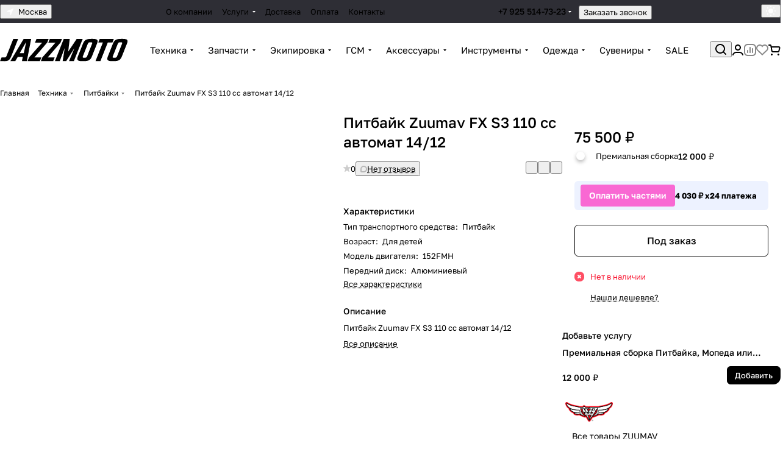

--- FILE ---
content_type: text/html; charset=UTF-8
request_url: https://krasnodar.jazzmoto.ru/product/pitbayk_zuumav_fx_s3_110_cc_avtomat_14_12_1.html
body_size: 74841
content:
<!DOCTYPE html>
<html xmlns="http://www.w3.org/1999/xhtml" xml:lang="ru" lang="ru" class="  ">
	<head><link rel="canonical" href="https://krasnodar.jazzmoto.ru/product/pitbayk_zuumav_fx_s3_110_cc_avtomat_14_12_1.html" />
		<title>Питбайк Zuumav FX S3 110 cc автомат 14/12 купить с экспресс-доставкой по Москве, цены в интернет-магазине JazzMoto</title>
		<meta name="viewport" content="initial-scale=1.0, width=device-width, maximum-scale=1" />
		<meta name="HandheldFriendly" content="true" />
		<meta name="yes" content="yes" />
		<meta name="apple-mobile-web-app-status-bar-style" content="black" />
		<meta name="SKYPE_TOOLBAR" content="SKYPE_TOOLBAR_PARSER_COMPATIBLE" />
		<meta http-equiv="Content-Type" content="text/html; charset=UTF-8" />
<meta name="keywords" content="Интернет-магазин, заказать, купить" />
<meta name="description" content="Питбайк Zuumav FX S3 110 cc автомат 14/12 купить в Москве в магазине JazzMoto. В наличии большой выбор питбайков и эндуро мотоциклов JMC, YCF, KAYO, BSE, Motoland, Regulmoto, Avantis, Apollo, WELS и других брендов. В наличии запчасти и резина для питбайков и мотоциклов. Доставка по Москве и РФ. " />

<script data-skip-moving="true">(function(w, d, n) {var cl = "bx-core";var ht = d.documentElement;var htc = ht ? ht.className : undefined;if (htc === undefined || htc.indexOf(cl) !== -1){return;}var ua = n.userAgent;if (/(iPad;)|(iPhone;)/i.test(ua)){cl += " bx-ios";}else if (/Windows/i.test(ua)){cl += ' bx-win';}else if (/Macintosh/i.test(ua)){cl += " bx-mac";}else if (/Linux/i.test(ua) && !/Android/i.test(ua)){cl += " bx-linux";}else if (/Android/i.test(ua)){cl += " bx-android";}cl += (/(ipad|iphone|android|mobile|touch)/i.test(ua) ? " bx-touch" : " bx-no-touch");cl += w.devicePixelRatio && w.devicePixelRatio >= 2? " bx-retina": " bx-no-retina";if (/AppleWebKit/.test(ua)){cl += " bx-chrome";}else if (/Opera/.test(ua)){cl += " bx-opera";}else if (/Firefox/.test(ua)){cl += " bx-firefox";}ht.className = htc ? htc + " " + cl : cl;})(window, document, navigator);</script>


<link href="/bitrix/js/intranet/intranet-common.min.css?176264128061199" rel="stylesheet"/>
<link href="/bitrix/js/ui/design-tokens/dist/ui.design-tokens.min.css?176264098223463" rel="stylesheet"/>
<link href="/bitrix/cache/css/s1/aspro-premier/page_f68567bff4585c4656a0ba00fca68b97/page_f68567bff4585c4656a0ba00fca68b97_v1.css?1768745048137440" rel="stylesheet"/>
<link href="/bitrix/cache/css/s1/aspro-premier/default_3f8cee33ea5f2c21d98fe728afaadb80/default_3f8cee33ea5f2c21d98fe728afaadb80_v1.css?17687450461393" rel="stylesheet"/>
<link href="/bitrix/cache/css/s1/aspro-premier/default_caf8b9337e41ac327d2045639cf56cb3/default_caf8b9337e41ac327d2045639cf56cb3_v1.css?176874504610971" rel="stylesheet"/>
<link href="/bitrix/panel/main/popup.min.css?176264135120774" rel="stylesheet"/>
<link href="/bitrix/cache/css/s1/aspro-premier/default_4bb426ddb3818229eec4a20ad63c2ee5/default_4bb426ddb3818229eec4a20ad63c2ee5_v1.css?17687450463277" rel="stylesheet"/>
<link href="/bitrix/cache/css/s1/aspro-premier/default_5ace045a3fb10b97e638cddac8ebd4e2/default_5ace045a3fb10b97e638cddac8ebd4e2_v1.css?17687450462398" rel="stylesheet"/>
<link href="/bitrix/cache/css/s1/aspro-premier/template_9a44645e2b73e7efa8e347a3145ce5c0/template_9a44645e2b73e7efa8e347a3145ce5c0_v1.css?1768745046251586" rel="stylesheet" data-template-style="true"/>







<style>html {--theme-base-color:#000000;--theme-base-opacity-color:#0000001a;--theme-more-color:#0aa360;--theme-text-transform:none;--theme-letter-spacing:normal;--theme-button-font-size:0%;--theme-button-color-light:var(--ON_toggle);--theme-button-color-dark:var(--OFF_toggle);--theme-button-padding-2px:0%;--theme-button-padding-1px:0%;--theme-button-border-radius:6px;--theme-sticker-border-radius:4px;--theme-outer-border-radius:12px;--theme-image-border-radius:8px;--theme-more-color-hue:154;--theme-more-color-saturation:88%;--theme-more-color-lightness:34%;--theme-base-color-hue:0;--theme-base-color-saturation:0%;--theme-base-color-lightness:0%;--theme-lightness-hover-diff:-6%;--theme-items-gap:12px;}</style>
<style>html {font-size:16px;--theme-font-family:Golos Text;--theme-font-title-family:var(--theme-font-family);--theme-font-title-weight:500;}</style>
<style>html {--theme-page-width: 1464px;--theme-page-width-padding: 32px}</style>

                        <script data-skip-moving="true" src="/bitrix/js/main/jquery/jquery-3.6.0.min.js"></script>
            <script data-skip-moving="true" src="/bitrix/templates/aspro-premier/js/dotmenu.min.js?17614114126627"></script>
        
<link href="/bitrix/templates/aspro-premier/css/print.min.css?176141141213386" data-template-style="true" rel="stylesheet" media="print">
<script src="/bitrix/templates/aspro-premier/vendor/ls.unveilhooks.min.js" data-skip-moving="true" defer=""></script>
<script src="/bitrix/templates/aspro-premier/vendor/lazysizes.min.js" data-skip-moving="true" defer=""></script>
<link rel="shortcut icon" href="/favicon.ico" type="image/x-icon" />
<link rel="apple-touch-icon" sizes="180x180" href="/upload/CPremier/158/8owy6z6ejy8qtsse0sti1whzriuee5uo/log.png" />
<meta property="og:description" content="Питбайк Zuumav FX S3 110 cc автомат 14/12" />
<meta property="og:image" content="https://krasnodar.jazzmoto.ru:443/upload/iblock/415/ej3on917rezr0saot46e2mufh6lekpk4/pitbayk_zuumav_fx_s3_110_cc_avtomat_14_12.jpg" />
<link rel="image_src" href="https://krasnodar.jazzmoto.ru:443/upload/iblock/415/ej3on917rezr0saot46e2mufh6lekpk4/pitbayk_zuumav_fx_s3_110_cc_avtomat_14_12.jpg"  />
<meta property="og:title" content="Питбайк Zuumav FX S3 110 cc автомат 14/12 купить с экспресс-доставкой по Москве, цены в интернет-магазине JazzMoto" />
<meta property="og:type" content="website" />
<meta property="og:url" content="https://krasnodar.jazzmoto.ru:443/product/pitbayk_zuumav_fx_s3_110_cc_avtomat_14_12_1.html" />
				<style>html {--header-height:127px;}</style>                        <script data-skip-moving="true">
            var solutionName = 'arPremierOptions';
            var arAsproOptions = window[solutionName] = ({});
            var arAsproCounters = {};
            var arBasketItems = {};
        </script>
        <script src="/bitrix/templates/aspro-premier/js/setTheme.php?site_id=s1&site_dir=/" data-skip-moving="true"></script>
                <!--'start_frame_cache_options-block'-->                        <!--'end_frame_cache_options-block'-->
        <link rel="preconnect" href="https://api.searchbooster.net" crossorigin />
        <link rel="preconnect" href="https://cdn2.searchbooster.net" crossorigin />
        <link rel="preconnect" href="https://api4.searchbooster.io" crossorigin />
        <link rel="preconnect" href="https://cdn.searchbooster.io" crossorigin />

        <script data-skip-moving="true">
            var sbRegionId = '';
            var sbUserId = '';
            var sbSegmentId = '';
            var sbScript = document.createElement('script');
            sbScript.src = 'https://cdn2.searchbooster.net/scripts/widget/193712f7-0da4-4c11-91b9-f04ab8603e87/main.js';
            sbScript.setAttribute("data-sb-init-script", 1);
            sbScript.async = true;
            document.head.appendChild(sbScript);
        </script>

	</head>
	<body class="block-wo-title  site_s1   side_left hide_menu_page region_confirm_top header_fill_ fixed_y mfixed_y mfixed_view_always title_position_left mmenu_leftside mheader-v2 footer-v2 fill_bg_ header-v3 title-v1 bottom-icons-panel_y catalog-img-aspect-normal grey-bg-goods-y with_order with_cabinet with_phones theme-light" id="main" data-site="/">
		<div class="bx_areas"></div>

		
		


				
		<div class="layout layout--left-column- flex-1">
			<div class="layout__right-column flexbox">
				<div id="panel"></div>
				
				<div class="body relative  hover_">
					<div class="body_media"></div>
										<div class="headers-container">
						<div class="title-v1" data-ajax-block="HEADER" data-ajax-callback="headerInit">
														
<header class="header header--narrow  ">
    <div class="header__inner header__inner--no-pt header__inner--bordered">
                
<div class="header__top-part header__section--dark theme-dark header__top-part--menu-no-gap" data-ajax-load-block="HEADER_TOP_PART">
    <div class="maxwidth-theme maxwidth-theme--no-maxwidth-to-992 relative">
        <div class="line-block line-block--gap line-block--gap-16 line-block--gap line-block--justify-between ">
                                        
                        <div class="line-block__item icon-block--with_icon" data-ajax-load-block="HEADER_TOGGLE_REGION">
                                                    <!--'start_frame_cache_header-regionality-block1'--><div class="regions relative">
				<button type="button" class="regions__chooser js_city_chooser animate-load btn--no-btn-appearance color-dark-parent-all fill-dark-light-block" data-event="jqm" data-name="city_chooser" data-param-href="%2Fproduct%2Fpitbayk_zuumav_fx_s3_110_cc_avtomat_14_12_1.html" data-param-form_id="city_chooser">
					<i class="svg inline icon-block__icon icon-block__icon--sm banner-light-icon-fill fill-dark-target inline " aria-hidden="true"><svg width="11" height="11" ><use xlink:href="/bitrix/templates/aspro-premier/images/svg/header_icons.svg?1761411412#region-sm"></use></svg></i>											<span class="regions__name icon-block__text font_13 color-dark-target link-opacity-color">
							Москва						</span>
									</button>
			</div><!--'end_frame_cache_header-regionality-block1'-->                    
                    </div>

                                

                        <div class="line-block__item header-menu header-menu--long dotted-flex-1 hide-dotted">
                <nav class="mega-menu sliced">
                    
<div class="catalog_icons_">
	<div class="header-menu__wrapper">
								<div class="header-menu__item unvisible header-menu__item--first color-dark-parent fill-dark-parent-all">
														<a class="header-menu__link header-menu__link--top-level color-dark-target rounded-x light-opacity-hover dark_link fill-dark-light-block link-button-color-target" href="/company/index.php" title="О компании">
																		
												<span class="header-menu__title-wrapper icon-block flex-1 font_13">
							<span class="header-menu__title flex-1">
								О компании							</span>
													</span>
											</a>
																			</div>
											<div class="header-menu__item unvisible header-menu__item--dropdown color-dark-parent fill-dark-parent-all">
														<a class="header-menu__link header-menu__link--top-level color-dark-target rounded-x light-opacity-hover dark_link fill-dark-light-block link-button-color-target" href="/uslugi/" title="Услуги">
																		
												<span class="header-menu__title-wrapper icon-block flex-1 font_13">
							<span class="header-menu__title flex-1">
								Услуги							</span>
															<i class="svg inline icon-block__icon icon-block__icon--dropdown header-menu__wide-submenu-right-arrow banner-light-icon-fill fill-dark-target fill-button-color-target inline " aria-hidden="true"><svg width="5" height="3" ><use xlink:href="/bitrix/templates/aspro-premier/images/svg/arrows.svg?1761411412#down"></use></svg></i>													</span>
											</a>
																						<div class="header-menu__dropdown-menu dropdown-menu-wrapper dropdown-menu-wrapper--visible theme-root dropdown-menu-wrapper--woffset">
						<div class="dropdown-menu-inner rounded-x">
							
							
							
														
														<ul class="header-menu__dropdown-menu-inner">
																																														<li class="header-menu__dropdown-item header-menu__dropdown-item--with-dropdown">
																						<a class="dropdown-menu-item no-decoration font_15 button-rounded-x fill-dark-light line-block line-block--gap line-block--gap-16" href="/uslugi/premialnaya-sborka/">
												Премиальная сборка																									<i class="svg inline  header-menu__dropdown-right-arrow inline " aria-hidden="true"><svg width="5" height="3" ><use xlink:href="/bitrix/templates/aspro-premier/images/svg/arrows.svg?1761411412#down"></use></svg></i>																							</a>

																																			<div class="header-menu__dropdown-menu header-menu__dropdown-menu--submenu dropdown-menu-wrapper dropdown-menu-wrapper--visible dropdown-menu-wrapper--woffset">
													<ul class="dropdown-menu-inner rounded-x">
																																												<li class="header-menu__dropdown-item">
																																<a class="dropdown-menu-item no-decoration font_15 button-rounded-x fill-dark-light" href="/uslugi/premialnaya-sborka/premialnaya-sborka-detskoy-tekhniki.html">
																	Премиальная сборка Детской техники																																	</a>

																															</li>
																																												<li class="header-menu__dropdown-item">
																																<a class="dropdown-menu-item no-decoration font_15 button-rounded-x fill-dark-light" href="/uslugi/premialnaya-sborka/premialnaya-sborka-kvadrotsikla.html">
																	Премиальная сборка Квадроцикла																																	</a>

																															</li>
																																												<li class="header-menu__dropdown-item">
																																<a class="dropdown-menu-item no-decoration font_15 button-rounded-x fill-dark-light" href="/uslugi/premialnaya-sborka/premialnaya-sborka-mototsikla.html">
																	Премиальная сборка Мотоцикла																																	</a>

																															</li>
																																												<li class="header-menu__dropdown-item">
																																<a class="dropdown-menu-item no-decoration font_15 button-rounded-x fill-dark-light" href="/uslugi/premialnaya-sborka/premialnaya-sborka-pitbayka-mopeda-ili-skutera.html">
																	Премиальная сборка Питбайка, Мопеда или Скутера																																	</a>

																															</li>
																																												<li class="header-menu__dropdown-item">
																																<a class="dropdown-menu-item no-decoration font_15 button-rounded-x fill-dark-light" href="/uslugi/premialnaya-sborka/premialnaya-sborka-snegokhoda.html">
																	Премиальная сборка Снегохода																																	</a>

																															</li>
														
																											</ul>
												</div>
																					</li>
																																																							<li class="header-menu__dropdown-item header-menu__dropdown-item--with-dropdown">
																						<a class="dropdown-menu-item no-decoration font_15 button-rounded-x fill-dark-light line-block line-block--gap line-block--gap-16" href="/uslugi/servis/">
												Сервис																									<i class="svg inline  header-menu__dropdown-right-arrow inline " aria-hidden="true"><svg width="5" height="3" ><use xlink:href="/bitrix/templates/aspro-premier/images/svg/arrows.svg?1761411412#down"></use></svg></i>																							</a>

																																			<div class="header-menu__dropdown-menu header-menu__dropdown-menu--submenu dropdown-menu-wrapper dropdown-menu-wrapper--visible dropdown-menu-wrapper--woffset">
													<ul class="dropdown-menu-inner rounded-x">
																																												<li class="header-menu__dropdown-item">
																																<a class="dropdown-menu-item no-decoration font_15 button-rounded-x fill-dark-light" href="/uslugi/servis/remont-kvadrotsikla.html">
																	Ремонт квадроцикла																																	</a>

																															</li>
																																												<li class="header-menu__dropdown-item">
																																<a class="dropdown-menu-item no-decoration font_15 button-rounded-x fill-dark-light" href="/uslugi/servis/remont-mototsikla.html">
																	Ремонт мотоцикла																																	</a>

																															</li>
																																												<li class="header-menu__dropdown-item">
																																<a class="dropdown-menu-item no-decoration font_15 button-rounded-x fill-dark-light" href="/uslugi/servis/remont-pitbayka.html">
																	Ремонт питбайка																																	</a>

																															</li>
																																												<li class="header-menu__dropdown-item">
																																<a class="dropdown-menu-item no-decoration font_15 button-rounded-x fill-dark-light" href="/uslugi/servis/remont-skutera.html">
																	Ремонт скутера																																	</a>

																															</li>
																																												<li class="header-menu__dropdown-item">
																																<a class="dropdown-menu-item no-decoration font_15 button-rounded-x fill-dark-light" href="/uslugi/servis/tyuning-stant.html">
																	Тюнинг-Стант																																	</a>

																															</li>
														
																											</ul>
												</div>
																					</li>
																								</ul>

							
							
													</div>
					</div>
											</div>
											<div class="header-menu__item unvisible color-dark-parent fill-dark-parent-all">
														<a class="header-menu__link header-menu__link--top-level color-dark-target rounded-x light-opacity-hover dark_link fill-dark-light-block link-button-color-target" href="/help/delivery/" title="Доставка">
																		
												<span class="header-menu__title-wrapper icon-block flex-1 font_13">
							<span class="header-menu__title flex-1">
								Доставка							</span>
													</span>
											</a>
																			</div>
											<div class="header-menu__item unvisible color-dark-parent fill-dark-parent-all">
														<a class="header-menu__link header-menu__link--top-level color-dark-target rounded-x light-opacity-hover dark_link fill-dark-light-block link-button-color-target" href="/help/payment/" title="Оплата">
																		
												<span class="header-menu__title-wrapper icon-block flex-1 font_13">
							<span class="header-menu__title flex-1">
								Оплата							</span>
													</span>
											</a>
																			</div>
											<div class="header-menu__item unvisible header-menu__item--last color-dark-parent fill-dark-parent-all">
														<a class="header-menu__link header-menu__link--top-level color-dark-target rounded-x light-opacity-hover dark_link fill-dark-light-block link-button-color-target" href="/contacts/" title="Контакты">
																		
												<span class="header-menu__title-wrapper icon-block flex-1 font_13">
							<span class="header-menu__title flex-1">
								Контакты							</span>
													</span>
											</a>
																			</div>
					
					<div class="header-menu__item header-menu__item--more-items unvisible">
				<div class="header-menu__link banner-light-icon-fill fill-dark-light light-opacity-hover">
					<span class="font_22">
						<i class="svg inline fill-dark-target fill-button-color-target inline " aria-hidden="true"><svg width="15" height="3" ><use xlink:href="/bitrix/templates/aspro-premier/images/svg/header_icons.svg?1761411412#dots-15-3"></use></svg></i>					</span>
				</div>

				<div class="header-menu__dropdown-menu dropdown-menu-wrapper dropdown-menu-wrapper--visible dropdown-menu-wrapper--woffset theme-root">
					<ul class="header-menu__more-items-list dropdown-menu-inner rounded-x"></ul>
				</div>
			</div>
			</div>
</div>
<script data-skip-moving="true">
	if (typeof topMenuAction !== 'function'){
		function topMenuAction() {
			if (typeof CheckTopMenuDotted !== 'function'){
				let timerID = setInterval(function(){
					if (typeof CheckTopMenuDotted === 'function'){
						CheckTopMenuDotted();
						clearInterval(timerID);
					}
				}, 100);
			} else {
				CheckTopMenuDotted();
			}
		}
	}
</script>
                </nav>
            </div>
            
                                            <div class="line-block__item no-shrinked" data-ajax-load-block="HEADER_TOGGLE_PHONE">
                                                    <div class="">
                            <div class="phones">
                                                                <div class="phones__phones-wrapper">
                                    <!--'start_frame_cache_common-phones-block-0'--><div class="lazy-phone phones__inner fill-theme-parent">
			<a
			class="phones__phone-link phones__phone-first dark_link font_14 fw-500 banner-light-text menu-light-text icon-block__name"
			href="tel:+79255147323"
			onclick="return false;"
		>
		   +7 925 514-73-23		</a>

		<div class="phones__dropdown p p--20 outer-rounded-x theme-root">
			<div class="dropdown dropdown--relative dropdown--no-shadow">
				<div class="flexbox gap gap--24 dropdown--top-reverse">
					<div class="phones__dropdown-items phones__dropdown-items--phones dropdown--top-reverse flexbox gap gap--20">
													<div class="phones__dropdown-item ">
								<a class="dark_link flexbox flexbox--direction-row flexbox--justify-between  phones__phone-link--no_descript" rel="nofollow" href="tel:+79255147323">
									<span class="phones__phone-link-text flexbox dropdown--top-reverse gap gap--2">
										<span class="phones__phone-title font_14 fw-500">+7 925 514-73-23</span>

																			</span>

									<span class="phones__phone-icon"><img class="iconset_icon iconset_icon--img" data-src src="/bitrix/images/aspro.premier/iconset/header_phones/megafon.svg" alt="megafon.svg" style="max-width:24px;max-height:24px;" /></span>								</a>
							</div>
											</div>

											<div class="phones__dropdown-items phones__dropdown-items--additional-b dropdown--top-reverse flexbox gap gap--20">
															<div class="phones__dropdown-item phones__dropdown-item--callback">	<button class="animate-load btn btn-default btn-sm btn-wide" data-event="jqm" data-param-id="27" data-name="callback">
		Заказать звонок	</button>
</div>													</div>
									</div>
			</div>

							<div class="dropdown dropdown--relative dropdown--no-shadow dropdown--top-reverse">
																		<div class="phones__dropdown-items phones__dropdown-items--additional-d dropdown--top-reverse flexbox gap gap--12">
																	<div class="phones__dropdown-item phones__dropdown-item--email">

            <div class="email__title phones__dropdown-title font_13 secondary-color">
            E-mail        </div>
    
    <div class="phones__dropdown-value color_dark">
        
        <div
         class="email__text font_14"        >
                                                <div>
                        <a class="dark_link" href="mailto:info@jazzmoto.ru">info@jazzmoto.ru</a>
                    </div>
                                        </div>
    </div>

</div>																	<div class="phones__dropdown-item phones__dropdown-item--address">

            <div class="address__title phones__dropdown-title font_13 secondary-color">
            Адрес        </div>
    
    <div class="phones__dropdown-value color_dark">
        
        <div
         class="address__text font_14"        >
            г. Москва, ул. 5-я кабельная, д. 2 стр. 1        </div>
    </div>

</div>																	<div class="phones__dropdown-item phones__dropdown-item--schedule">

            <div class="schedule__title phones__dropdown-title font_13 secondary-color">
            Режим работы        </div>
    
    <div class="phones__dropdown-value color_dark">
        
        <div
         class="schedule__text font_14"        >
            Пн.–Вс.: с 10:00 до 21:00        </div>
    </div>

</div>																	<!-- noindex -->
	<div class="phones__dropdown-item phones__dropdown-item--social">

<div class="social">
	<ul class="social__items flexbox flexbox--row flexbox--wrap m m--0 gap gap--12">
																										<li class="social__item grid-list__item hover_blink vkontakte ">
						<a class="social__link shine flexbox" href="https://vk.com/jazzmoto" target="_blank" rel="nofollow" title="ВКонтакте"></a>
					</li>
																																																		<li class="social__item grid-list__item hover_blink telegram ">
						<a class="social__link shine flexbox" href="https://t.me/jazzmoto_shop" target="_blank" rel="nofollow" title="Telegram"></a>
					</li>
																																			<li class="social__item grid-list__item hover_blink youtube ">
						<a class="social__link shine flexbox" href="youtube.com/user/JazzMotoClub" target="_blank" rel="nofollow" title="YouTube"></a>
					</li>
																																																							<li class="social__item grid-list__item hover_blink whatsapp ">
						<a class="social__link shine flexbox" href="https://wa.me/+79255147323" target="_blank" rel="nofollow" title="Whats App"></a>
					</li>
																																																						</ul>

	</div>

	</div>
<!-- /noindex -->															</div>
															</div>
					</div>

					<span class="more-arrow banner-light-icon-fill menu-light-icon-fill fill-dark-light-block">
				<i class="svg inline  inline " aria-hidden="true"><svg width="5" height="3" ><use xlink:href="/bitrix/templates/aspro-premier/images/svg/arrows.svg?1761411412#down"></use></svg></i>			</span>
			</div>
<!--'end_frame_cache_common-phones-block-0'-->                                </div>

                                                                    <div class="color-dark-parent">
                                        <button type="button" class="phones__callback btn--no-btn-appearance animate-load link-opacity-color color-dark-target hide-1200" data-event="jqm" data-param-id="27" data-name="callback">
                                            Заказать звонок                                        </button>
                                    </div>
                                                            </div>
                        </div>
                    
                    </div>

                    
                                            <div class="line-block__item hidden" data-ajax-load-block="HEADER_TOGGLE_LANG">
                    </div>

                    
                                            <div class="line-block__item" data-ajax-load-block="HEADER_TOGGLE_THEME_SELECTOR">
                                                    <div class="header-theme-selector">
                            <button type="button" 
	id="theme-selector--g0" 
	class="theme-selector btn--no-btn-appearance fill-dark-light-block color-dark-parent-all" 
	title="Включить темное оформление"
>
	<span class="theme-selector__inner">
		<span class="theme-selector__items">
			<span class="theme-selector__item theme-selector__item--light current icon-block">
				<span class="line-block line-block--gap line-block--gap-12">
					<span class="theme-selector__item-icon">
						<i class="svg inline icon-block__icon icon-block__icon--sm banner-light-icon-fill inline " aria-hidden="true"><svg width="16" height="16" ><use xlink:href="/bitrix/components/aspro/theme.selector.premier/templates/.default/images/svg/icons.svg?1761411395#light-sm"></use></svg></i>					</span>
									</span>
			</span>
			<span class="theme-selector__item theme-selector__item--dark icon-block">
				<span class="line-block line-block--gap line-block--gap-12">
					<span class="theme-selector__item-icon">
						<i class="svg inline icon-block__icon icon-block__icon--sm banner-light-icon-fill inline " aria-hidden="true"><svg width="16" height="16" ><use xlink:href="/bitrix/components/aspro/theme.selector.premier/templates/.default/images/svg/icons.svg?1761411395#dark-sm"></use></svg></i>					</span>
									</span>
			</span>
		</span>
	</span>
	
</button>                        </div>
                    
                    </div>

                            </div>
    </div>
</div>
        
                        <div class="header__main-part line-block line-block--gap relative"  data-ajax-load-block="HEADER_MAIN_PART">
            <div class="maxwidth-theme maxwidth-theme--no-maxwidth-to-992 relative">
                <div class="line-block line-block--justify-between line-block--gap line-block--gap-32 flex-1 ">
                                        <div class="line-block__item line-block line-block--column line-block--gap">
                        <div class="logo  line-block__item no-shrinked">
                            <a class="menu-light-icon-fill banner-light-icon-fill flexbox flexbox--justify-center flexbox--align-center height-100 width-100" href="/"><svg id="svg" xmlns="http://www.w3.org/2000/svg" xml:space="preserve" width="153mm" height="27mm" version="1.1" style="shape-rendering:geometricPrecision; text-rendering:geometricPrecision; image-rendering:optimizeQuality; fill-rule:evenodd; clip-rule:evenodd" viewBox="0 0 15300 2700" xmlns:xlink="http://www.w3.org/1999/xlink" xmlns:xodm="http://www.corel.com/coreldraw/odm/2003">

    <g id="Слой_x0020_1">
        <metadata id="CorelCorpID_0Corel-Layer"></metadata>
        <path class="fill-dark-light" d="M15.64 2670.59l331.96 15.01c609.08,22.52 784.03,-37.53 1039.49,-682.4l776.31 -1959.64 -582.44 0 -816.44 2060.97c-51.79,130.72 -133.32,145.74 -244.47,145.74l-337.9 0 -166.51 420.32zm3703.89 -2627.03l-902.55 0 -1569.78 2627.03 586.88 0 285.16 -484.12 600.22 0 -93.97 484.12 582.43 0 511.61 -2627.03zm-627.41 405.31l26.68 0 -280.22 1291 -489.07 0 742.61 -1291zm1095.2 18.77l858.09 0 -1580.57 1778.87 -167.99 424.08 1471.65 0 166.51 -420.32 -831.43 0 1539.1 -1786.39 166.5 -420.32 -1453.86 0 -168 424.08zm1591.7 0l858.09 0 -1580.57 1778.87 -168 424.08 1471.66 0 166.5 -420.32 -831.42 0 1539.09 -1786.39 166.51 -420.32 -1453.87 0 -167.99 424.08zm1930.2 705.54l17.78 0 -237.51 1497.41 426.83 0 948.87 -1497.41 13.34 0 -624.31 1497.41 577.99 0 1040.69 -2627.03 -720.27 0 -1002.23 1497.41 -4.44 0 184.15 -1497.41 -720.27 0 -1040.69 2627.03 573.54 0 566.53 -1497.41zm3210.01 -1144.63c-618,0 -825.62,108.83 -1020.38,600.46l-576.84 1456.13c-190.3,480.37 -73.36,600.46 544.64,600.46l111.15 0c618,0 827.11,-112.59 1020.38,-600.46l576.84 -1456.13c194.76,-491.63 73.36,-600.46 -544.64,-600.46l-111.15 0zm-881.65 2247.99c-124.49,0 -198.56,-15.02 -139.1,-165.13l597.66 -1508.67c59.46,-150.11 145.44,-165.13 269.93,-165.13l97.82 0c120.05,0 198.56,15.02 139.1,165.13l-597.65 1508.67c-59.47,150.11 -149.89,165.13 -269.94,165.13l-97.82 0zm2838.87 -1812.66l551.31 0 166.51 -420.32 -1689.52 0 -166.51 420.32 551.32 0 -874.18 2206.71 586.89 0 874.18 -2206.71zm1621.87 -435.33c-618,0 -825.62,108.83 -1020.38,600.46l-576.84 1456.13c-190.3,480.37 -73.36,600.46 544.64,600.46l111.15 0c618,0 827.11,-112.59 1020.38,-600.46l576.84 -1456.13c194.75,-491.63 73.36,-600.46 -544.64,-600.46l-111.15 0zm-881.65 2247.99c-124.49,0 -198.56,-15.02 -139.1,-165.13l597.65 -1508.67c59.47,-150.11 145.45,-165.13 269.94,-165.13l97.82 0c120.04,0 198.56,15.02 139.1,165.13l-597.66 1508.67c-59.46,150.11 -149.88,165.13 -269.93,165.13l-97.82 0z"></path>
    </g>
</svg></a>                        </div>
                    </div>
                    
                                                                    <div class="line-block__item no-shrinked hide-1300 hidden" data-ajax-load-block="HEADER_TOGGLE_SLOGAN">
                    </div>

                            
                                        <div class="line-block__item flex-1">
                        <div class="line-block line-block--gap line-block--gap-24">
                                                                                    
                                                                                                                
                                                                                        <div class="header__bottom-item flex-1 hide-dotted check-menu-dotted header__bottom-menu menu-dots-visible--centered">
                                    <nav class="mega-menu sliced">
                                        
<div class="catalog_icons_">
	<div class="header-menu__wrapper">
								<div class="header-menu__item unvisible header-menu__item--first header-menu__item--dropdown header-menu__item--wide color-dark-parent fill-dark-parent-all">
														<a class="header-menu__link header-menu__link--top-level color-dark-target rounded-x light-opacity-hover dark_link fill-dark-light-block link-button-color-target" href="/catalog/tekhnika/" title="Техника">
																		
												<span class="header-menu__title-wrapper icon-block flex-1 font_15">
							<span class="header-menu__title flex-1">
								Техника							</span>
															<i class="svg inline icon-block__icon icon-block__icon--dropdown header-menu__wide-submenu-right-arrow banner-light-icon-fill fill-dark-target fill-button-color-target inline " aria-hidden="true"><svg width="5" height="3" ><use xlink:href="/bitrix/templates/aspro-premier/images/svg/arrows.svg?1761411412#down"></use></svg></i>													</span>
											</a>
																						<div class="header-menu__dropdown-menu dropdown-menu-wrapper dropdown-menu-wrapper--visible theme-root">
						<div class="dropdown-menu-inner rounded-x">
																					<div class="maxwidth-theme pt pt--16 pb pb--8">
							
							
															<div class="header-menu__wide-wrapper line-block line-block--row-reverse line-block--gap line-block--gap-32 line-block--align-flex-start pt pt--8 pb pb--8">
							
														
																									<div class="header-menu__wide-right-part no-shrinked pt pb">
										<div class="line-block__item line-block line-block--column line-block--align-normal line-block--gap line-block--gap-20">
											
																							<div class="line-block__item"><div class="brands-list  brands-list--narrow">
	                    
									<div class="brands-list__items-wrapper grid-list--fill-bg1 grid-list grid-list--items grid-list--items-2-from-601 mobile-scrolled mobile-scrolled--items-3 mobile-offset gap gap--8 brands-list__items-wrapper--shrinked">
													<div class="grid-list__item " >
					<div class="brands-list__item outer-rounded-x shadow-hovered shadow-no-border-hovered shadow-no-border-hovered--with-picture grey-bg-fixed">
						<a  class="brands-list__item-link item-link-absolute" href="/brands/ajerra.html"></a>						<div class="brands-list__image-wrapper">
							<img class="lazyload brands-list__image "  src="[data-uri]" data-src="/upload/resize_cache/iblock/2ba/uo12q81ddj9qzyii3tv3zdv0tq2ewpoc/200_80_0/2f88e279_b49a_408b_b100_0939f4e8998d.png"  alt="AJERRA" title="AJERRA" />
						</div>
					</div>
				</div>
											<div class="grid-list__item " >
					<div class="brands-list__item outer-rounded-x shadow-hovered shadow-no-border-hovered shadow-no-border-hovered--with-picture grey-bg-fixed">
						<a  class="brands-list__item-link item-link-absolute" href="/brands/progasi.html"></a>						<div class="brands-list__image-wrapper">
							<img class="lazyload brands-list__image "  src="[data-uri]" data-src="/upload/resize_cache/iblock/f07/nduc03xwx5ig5wf5sp5dgwoi1okf7b1l/200_80_0/d80ff764_2396_4faf_9177_0f8b6e443616.png"  alt="PROGASI" title="PROGASI" />
						</div>
					</div>
				</div>
											<div class="grid-list__item " >
					<div class="brands-list__item outer-rounded-x shadow-hovered shadow-no-border-hovered shadow-no-border-hovered--with-picture grey-bg-fixed">
						<a  class="brands-list__item-link item-link-absolute" href="/brands/jmc.html"></a>						<div class="brands-list__image-wrapper">
							<img class="lazyload brands-list__image "  src="[data-uri]" data-src="/upload/resize_cache/iblock/38c/efmd8jx3cb2dx359n8fe0pnd6ukpivm7/200_80_0/jm.png"  alt="JMC" title="JMC" />
						</div>
					</div>
				</div>
											<div class="grid-list__item " >
					<div class="brands-list__item outer-rounded-x shadow-hovered shadow-no-border-hovered shadow-no-border-hovered--with-picture grey-bg-fixed">
						<a  class="brands-list__item-link item-link-absolute" href="/brands/oxo.html"></a>						<div class="brands-list__image-wrapper">
							<img class="lazyload brands-list__image "  src="[data-uri]" data-src="/upload/resize_cache/iblock/b33/zk9227c5icytvxnaiyg1kguztxhhrtw5/200_80_0/8d639118_1392_40a6_9bd5_b3aede850232.png"  alt="OXO" title="OXO" />
						</div>
					</div>
				</div>
											<div class="grid-list__item " >
					<div class="brands-list__item outer-rounded-x shadow-hovered shadow-no-border-hovered shadow-no-border-hovered--with-picture grey-bg-fixed">
						<a  class="brands-list__item-link item-link-absolute" href="/brands/fxmoto.html"></a>						<div class="brands-list__image-wrapper">
							<img class="lazyload brands-list__image "  src="[data-uri]" data-src="/upload/resize_cache/iblock/8e3/qsqqvritkzzoqbd5nfnkixd1104ej569/200_80_0/helnqib3l6v2mv389ihwsqu2yj33t7yt.png"  alt="FXmoto" title="FXmoto" />
						</div>
					</div>
				</div>
											<div class="grid-list__item " >
					<div class="brands-list__item outer-rounded-x shadow-hovered shadow-no-border-hovered shadow-no-border-hovered--with-picture grey-bg-fixed">
						<a  class="brands-list__item-link item-link-absolute" href="/brands/ZUUMAV.html"></a>						<div class="brands-list__image-wrapper">
							<img class="lazyload brands-list__image "  src="[data-uri]" data-src="/upload/resize_cache/iblock/27e/a5rqoakydy28yjb3s1bx51yloo8zz90a/200_80_0/wvu32r2a0wdbsp5kazu9ttey334dneqp.png"  alt="ZUUMAV" title="ZUUMAV" />
						</div>
					</div>
				</div>
											<div class="grid-list__item " >
					<div class="brands-list__item outer-rounded-x shadow-hovered shadow-no-border-hovered shadow-no-border-hovered--with-picture grey-bg-fixed">
						<a  class="brands-list__item-link item-link-absolute" href="/brands/bse.html"></a>						<div class="brands-list__image-wrapper">
							<img class="lazyload brands-list__image "  src="[data-uri]" data-src="/upload/resize_cache/iblock/deb/eighotwdo5rj8wk4znh7tpv7532f5gva/200_80_0/7cada1c3_4a11_4dd1_8614_91a1693825d0_oie_tqKwDNPlmbgM_1_.png"  alt="BSE" title="BSE" />
						</div>
					</div>
				</div>
											<div class="grid-list__item " >
					<div class="brands-list__item outer-rounded-x shadow-hovered shadow-no-border-hovered shadow-no-border-hovered--with-picture grey-bg-fixed">
						<a  class="brands-list__item-link item-link-absolute" href="/brands/kayo.html"></a>						<div class="brands-list__image-wrapper">
							<img class="lazyload brands-list__image "  src="[data-uri]" data-src="/upload/resize_cache/iblock/711/vgg8zbub3mvvz0u768xrode6ansktg1n/200_80_0/kae.png"  alt="KAYO" title="KAYO" />
						</div>
					</div>
				</div>
											<div class="grid-list__item " >
					<div class="brands-list__item outer-rounded-x shadow-hovered shadow-no-border-hovered shadow-no-border-hovered--with-picture grey-bg-fixed">
						<a  class="brands-list__item-link item-link-absolute" href="/brands/apollo.html"></a>						<div class="brands-list__image-wrapper">
							<img class="lazyload brands-list__image "  src="[data-uri]" data-src="/upload/resize_cache/iblock/896/v44xp7oz29cxin44omhut1o9mcsv4yw0/200_80_0/0.png"  alt="APOLLO" title="APOLLO" />
						</div>
					</div>
				</div>
											<div class="grid-list__item " >
					<div class="brands-list__item outer-rounded-x shadow-hovered shadow-no-border-hovered shadow-no-border-hovered--with-picture grey-bg-fixed">
						<a  class="brands-list__item-link item-link-absolute" href="/brands/regulmoto.html"></a>						<div class="brands-list__image-wrapper">
							<img class="lazyload brands-list__image "  src="[data-uri]" data-src="/upload/resize_cache/iblock/29c/xhbb0h0373q3ch6fq3fu2xnlzmofocdp/200_80_0/0.png"  alt="REGULMOTO" title="REGULMOTO" />
						</div>
					</div>
				</div>
			
										</div>
				
			
	
	
</div></div>
																					</div>
									</div>
															
														<ul class="header-menu__dropdown-menu-inner header-menu__dropdown-menu--grids">
																																				<li class="header-menu__dropdown-item has_img line-block line-block--gap line-block--gap-20 line-block--align-normal pr pr--20">
								<div class="header-menu__dropdown-item-img header-menu__dropdown-item-img--md no-shrinked line-block__item">
				<div class="header-menu__dropdown-item-img-inner">
					<a href="/catalog/tekhnika/krossovye_i_enduro_mototsikly/">
													<img class="lazyload "  src="[data-uri]" data-src="/upload/resize_cache/iblock/516/sbsbw2ldtlw83p78nfc4i29v42tn01kf/84_84_0/krossovye_i_enduro_mototsikly.png" alt="Кроссовые и эндуро мотоциклы" title="Кроссовые и эндуро мотоциклы" height="56" width="56" />
											</a>
				</div>
			</div>
			
	<div class="header-menu__wide-item-wrapper flex-1 line-block__item line-block line-block--column line-block--align-normal line-block--gap line-block--gap-12">
		<a class="header-menu__wide-child-link underline-hover font_16 link switcher-title line-block__item line-block line-block--gap line-block--gap-16 lineclamp-3" href="/catalog/tekhnika/krossovye_i_enduro_mototsikly/">
			<span class="header-menu__wide-child-link-text link">Кроссовые и эндуро мотоциклы</span>
					</a>
			</div>
</li>
																																													<li class="header-menu__dropdown-item has_img line-block line-block--gap line-block--gap-20 line-block--align-normal pr pr--20">
								<div class="header-menu__dropdown-item-img header-menu__dropdown-item-img--md no-shrinked line-block__item">
				<div class="header-menu__dropdown-item-img-inner">
					<a href="/catalog/tekhnika/pitbayki/">
													<img class="lazyload "  src="[data-uri]" data-src="/upload/resize_cache/iblock/4b4/5tptqkii1ewds7t6q4kcahb3kk4tx59s/84_84_0/pitbayki.png" alt="Питбайки" title="Питбайки" height="56" width="56" />
											</a>
				</div>
			</div>
			
	<div class="header-menu__wide-item-wrapper flex-1 line-block__item line-block line-block--column line-block--align-normal line-block--gap line-block--gap-12">
		<a class="header-menu__wide-child-link underline-hover font_16 link switcher-title line-block__item line-block line-block--gap line-block--gap-16 lineclamp-3" href="/catalog/tekhnika/pitbayki/">
			<span class="header-menu__wide-child-link-text link">Питбайки</span>
					</a>
			</div>
</li>
																																													<li class="header-menu__dropdown-item has_img line-block line-block--gap line-block--gap-20 line-block--align-normal pr pr--20">
								<div class="header-menu__dropdown-item-img header-menu__dropdown-item-img--md no-shrinked line-block__item">
				<div class="header-menu__dropdown-item-img-inner">
					<a href="/catalog/tekhnika/dorozhnye_mototsikly/">
													<img class="lazyload "  src="[data-uri]" data-src="/upload/resize_cache/iblock/095/xzmclh4gpcdugfx2anz9f9ji9k2gpcy7/84_84_0/dorozhnye_mototsikly.png" alt="Дорожные мотоциклы" title="Дорожные мотоциклы" height="56" width="56" />
											</a>
				</div>
			</div>
			
	<div class="header-menu__wide-item-wrapper flex-1 line-block__item line-block line-block--column line-block--align-normal line-block--gap line-block--gap-12">
		<a class="header-menu__wide-child-link underline-hover font_16 link switcher-title line-block__item line-block line-block--gap line-block--gap-16 lineclamp-3" href="/catalog/tekhnika/dorozhnye_mototsikly/">
			<span class="header-menu__wide-child-link-text link">Дорожные мотоциклы</span>
					</a>
			</div>
</li>
																																													<li class="header-menu__dropdown-item has_img line-block line-block--gap line-block--gap-20 line-block--align-normal pr pr--20">
								<div class="header-menu__dropdown-item-img header-menu__dropdown-item-img--md no-shrinked line-block__item">
				<div class="header-menu__dropdown-item-img-inner">
					<a href="/catalog/tekhnika/maksiskutery/">
													<img class="lazyload "  src="[data-uri]" data-src="/upload/resize_cache/iblock/9a1/9ept8j5svmuerhzg9wd0e2ha235g078x/84_84_0/maksiskutery.png" alt="Максискутеры" title="Максискутеры" height="56" width="56" />
											</a>
				</div>
			</div>
			
	<div class="header-menu__wide-item-wrapper flex-1 line-block__item line-block line-block--column line-block--align-normal line-block--gap line-block--gap-12">
		<a class="header-menu__wide-child-link underline-hover font_16 link switcher-title line-block__item line-block line-block--gap line-block--gap-16 lineclamp-3" href="/catalog/tekhnika/maksiskutery/">
			<span class="header-menu__wide-child-link-text link">Максискутеры</span>
					</a>
			</div>
</li>
																																													<li class="header-menu__dropdown-item has_img line-block line-block--gap line-block--gap-20 line-block--align-normal pr pr--20">
								<div class="header-menu__dropdown-item-img header-menu__dropdown-item-img--md no-shrinked line-block__item">
				<div class="header-menu__dropdown-item-img-inner">
					<a href="/catalog/tekhnika/skutery/">
													<img class="lazyload "  src="[data-uri]" data-src="/upload/resize_cache/iblock/7aa/1zrfhurtzw19m8aw2g8rj6kllvyjslsv/84_84_0/skutery.png" alt="Скутеры" title="Скутеры" height="56" width="56" />
											</a>
				</div>
			</div>
			
	<div class="header-menu__wide-item-wrapper flex-1 line-block__item line-block line-block--column line-block--align-normal line-block--gap line-block--gap-12">
		<a class="header-menu__wide-child-link underline-hover font_16 link switcher-title line-block__item line-block line-block--gap line-block--gap-16 lineclamp-3" href="/catalog/tekhnika/skutery/">
			<span class="header-menu__wide-child-link-text link">Скутеры</span>
					</a>
			</div>
</li>
																																													<li class="header-menu__dropdown-item has_img line-block line-block--gap line-block--gap-20 line-block--align-normal pr pr--20">
								<div class="header-menu__dropdown-item-img header-menu__dropdown-item-img--md no-shrinked line-block__item">
				<div class="header-menu__dropdown-item-img-inner">
					<a href="/catalog/tekhnika/mopedy/">
													<img class="lazyload "  src="[data-uri]" data-src="/upload/resize_cache/iblock/e72/cymcj9f0k22exd3qkovnryfaeufdra2d/84_84_0/mopedy.png" alt="Мопеды" title="Мопеды" height="56" width="56" />
											</a>
				</div>
			</div>
			
	<div class="header-menu__wide-item-wrapper flex-1 line-block__item line-block line-block--column line-block--align-normal line-block--gap line-block--gap-12">
		<a class="header-menu__wide-child-link underline-hover font_16 link switcher-title line-block__item line-block line-block--gap line-block--gap-16 lineclamp-3" href="/catalog/tekhnika/mopedy/">
			<span class="header-menu__wide-child-link-text link">Мопеды</span>
					</a>
			</div>
</li>
																																													<li class="header-menu__dropdown-item has_img line-block line-block--gap line-block--gap-20 line-block--align-normal pr pr--20">
								<div class="header-menu__dropdown-item-img header-menu__dropdown-item-img--md no-shrinked line-block__item">
				<div class="header-menu__dropdown-item-img-inner">
					<a href="/catalog/tekhnika/minibayki/">
													<img class="lazyload "  src="[data-uri]" data-src="/upload/resize_cache/iblock/563/iex4ffuh99wp4jmj46g0jid2atixe3pb/84_84_0/minibayki.png" alt="Минибайки" title="Минибайки" height="56" width="56" />
											</a>
				</div>
			</div>
			
	<div class="header-menu__wide-item-wrapper flex-1 line-block__item line-block line-block--column line-block--align-normal line-block--gap line-block--gap-12">
		<a class="header-menu__wide-child-link underline-hover font_16 link switcher-title line-block__item line-block line-block--gap line-block--gap-16 lineclamp-3" href="/catalog/tekhnika/minibayki/">
			<span class="header-menu__wide-child-link-text link">Минибайки</span>
					</a>
			</div>
</li>
																																													<li class="header-menu__dropdown-item has_img line-block line-block--gap line-block--gap-20 line-block--align-normal pr pr--20">
								<div class="header-menu__dropdown-item-img header-menu__dropdown-item-img--md no-shrinked line-block__item">
				<div class="header-menu__dropdown-item-img-inner">
					<a href="/catalog/tekhnika/kvadrotsikly_atv_utv/">
													<img class="lazyload "  src="[data-uri]" data-src="/upload/resize_cache/iblock/50a/q03wh20hg1sv9ry8ieh2q6gi55tx8v8r/84_84_0/kvadrotsikly_atv_utv.png" alt="Квадроциклы ATV UTV" title="Квадроциклы ATV UTV" height="56" width="56" />
											</a>
				</div>
			</div>
			
	<div class="header-menu__wide-item-wrapper flex-1 line-block__item line-block line-block--column line-block--align-normal line-block--gap line-block--gap-12">
		<a class="header-menu__wide-child-link underline-hover font_16 link switcher-title line-block__item line-block line-block--gap line-block--gap-16 lineclamp-3" href="/catalog/tekhnika/kvadrotsikly_atv_utv/">
			<span class="header-menu__wide-child-link-text link">Квадроциклы ATV UTV</span>
					</a>
			</div>
</li>
																																													<li class="header-menu__dropdown-item has_img line-block line-block--gap line-block--gap-20 line-block--align-normal pr pr--20">
								<div class="header-menu__dropdown-item-img header-menu__dropdown-item-img--md no-shrinked line-block__item">
				<div class="header-menu__dropdown-item-img-inner">
					<a href="/catalog/tekhnika/snegokhody/">
													<img class="lazyload "  src="[data-uri]" data-src="/upload/resize_cache/iblock/0c7/i3oidb78hn0esx5i0bqeapngf8s728dh/84_84_0/snegokhody.png" alt="Снегоходы" title="Снегоходы" height="56" width="56" />
											</a>
				</div>
			</div>
			
	<div class="header-menu__wide-item-wrapper flex-1 line-block__item line-block line-block--column line-block--align-normal line-block--gap line-block--gap-12">
		<a class="header-menu__wide-child-link underline-hover font_16 link switcher-title line-block__item line-block line-block--gap line-block--gap-16 lineclamp-3" href="/catalog/tekhnika/snegokhody/">
			<span class="header-menu__wide-child-link-text link">Снегоходы</span>
					</a>
			</div>
</li>
																																													<li class="header-menu__dropdown-item has_img line-block line-block--gap line-block--gap-20 line-block--align-normal pr pr--20">
								<div class="header-menu__dropdown-item-img header-menu__dropdown-item-img--md no-shrinked line-block__item">
				<div class="header-menu__dropdown-item-img-inner">
					<a href="/catalog/tekhnika/motobuksirovshchiki/">
													<img class="lazyload "  src="[data-uri]" data-src="/upload/resize_cache/iblock/00c/rray4zxdjhhcc7aiqmso4e9gltgfi9mt/84_84_0/motobuksirovshchiki.png" alt="Мотобуксировщики" title="Мотобуксировщики" height="56" width="56" />
											</a>
				</div>
			</div>
			
	<div class="header-menu__wide-item-wrapper flex-1 line-block__item line-block line-block--column line-block--align-normal line-block--gap line-block--gap-12">
		<a class="header-menu__wide-child-link underline-hover font_16 link switcher-title line-block__item line-block line-block--gap line-block--gap-16 lineclamp-3" href="/catalog/tekhnika/motobuksirovshchiki/">
			<span class="header-menu__wide-child-link-text link">Мотобуксировщики</span>
					</a>
			</div>
</li>
																																													<li class="header-menu__dropdown-item has_img line-block line-block--gap line-block--gap-20 line-block--align-normal pr pr--20">
								<div class="header-menu__dropdown-item-img header-menu__dropdown-item-img--md no-shrinked line-block__item">
				<div class="header-menu__dropdown-item-img-inner">
					<a href="/catalog/tekhnika/gusenichnye_komplekty/">
													<img class="lazyload "  src="[data-uri]" data-src="/upload/resize_cache/iblock/9a9/d960fjo3pvyafs2hr2vwwe2kfm2bfouq/84_84_0/gusenichnye_komplekty.jpg" alt="Гусеничные комплекты" title="Гусеничные комплекты" height="56" width="56" />
											</a>
				</div>
			</div>
			
	<div class="header-menu__wide-item-wrapper flex-1 line-block__item line-block line-block--column line-block--align-normal line-block--gap line-block--gap-12">
		<a class="header-menu__wide-child-link underline-hover font_16 link switcher-title line-block__item line-block line-block--gap line-block--gap-16 lineclamp-3" href="/catalog/tekhnika/gusenichnye_komplekty/">
			<span class="header-menu__wide-child-link-text link">Гусеничные комплекты</span>
					</a>
			</div>
</li>
																																													<li class="header-menu__dropdown-item has_img line-block line-block--gap line-block--gap-20 line-block--align-normal pr pr--20">
								<div class="header-menu__dropdown-item-img header-menu__dropdown-item-img--md no-shrinked line-block__item">
				<div class="header-menu__dropdown-item-img-inner">
					<a href="/catalog/tekhnika/elektromototsikly/">
													<img class="lazyload "  src="[data-uri]" data-src="/upload/resize_cache/iblock/22d/dy2fac0cmd1mi7pug8e4wgzc86ovpyp4/84_84_0/elektromototsikly.png" alt="Электромотоциклы" title="Электромотоциклы" height="56" width="56" />
											</a>
				</div>
			</div>
			
	<div class="header-menu__wide-item-wrapper flex-1 line-block__item line-block line-block--column line-block--align-normal line-block--gap line-block--gap-12">
		<a class="header-menu__wide-child-link underline-hover font_16 link switcher-title line-block__item line-block line-block--gap line-block--gap-16 lineclamp-3" href="/catalog/tekhnika/elektromototsikly/">
			<span class="header-menu__wide-child-link-text link">Электромотоциклы</span>
					</a>
			</div>
</li>
																																													<li class="header-menu__dropdown-item has_img line-block line-block--gap line-block--gap-20 line-block--align-normal pr pr--20">
								<div class="header-menu__dropdown-item-img header-menu__dropdown-item-img--md no-shrinked line-block__item">
				<div class="header-menu__dropdown-item-img-inner">
					<a href="/catalog/tekhnika/elektropitbayki/">
													<img class="lazyload "  src="[data-uri]" data-src="/upload/resize_cache/iblock/976/hxmhrh2xh9cfu5v65ad7lvs9fjqyvgsz/84_84_0/elektropitbayki.png" alt="Электропитбайки" title="Электропитбайки" height="56" width="56" />
											</a>
				</div>
			</div>
			
	<div class="header-menu__wide-item-wrapper flex-1 line-block__item line-block line-block--column line-block--align-normal line-block--gap line-block--gap-12">
		<a class="header-menu__wide-child-link underline-hover font_16 link switcher-title line-block__item line-block line-block--gap line-block--gap-16 lineclamp-3" href="/catalog/tekhnika/elektropitbayki/">
			<span class="header-menu__wide-child-link-text link">Электропитбайки</span>
					</a>
			</div>
</li>
																																													<li class="header-menu__dropdown-item has_img line-block line-block--gap line-block--gap-20 line-block--align-normal pr pr--20">
								<div class="header-menu__dropdown-item-img header-menu__dropdown-item-img--md no-shrinked line-block__item">
				<div class="header-menu__dropdown-item-img-inner">
					<a href="/catalog/tekhnika/elektroskutery/">
													<img class="lazyload "  src="[data-uri]" data-src="/upload/resize_cache/iblock/b03/o3j5yy04bjseeaiftxpn6cy3rkwsmgto/84_84_0/elektroskutery.png" alt="Электроскутеры" title="Электроскутеры" height="56" width="56" />
											</a>
				</div>
			</div>
			
	<div class="header-menu__wide-item-wrapper flex-1 line-block__item line-block line-block--column line-block--align-normal line-block--gap line-block--gap-12">
		<a class="header-menu__wide-child-link underline-hover font_16 link switcher-title line-block__item line-block line-block--gap line-block--gap-16 lineclamp-3" href="/catalog/tekhnika/elektroskutery/">
			<span class="header-menu__wide-child-link-text link">Электроскутеры</span>
					</a>
			</div>
</li>
																																													<li class="header-menu__dropdown-item has_img line-block line-block--gap line-block--gap-20 line-block--align-normal pr pr--20">
								<div class="header-menu__dropdown-item-img header-menu__dropdown-item-img--md no-shrinked line-block__item">
				<div class="header-menu__dropdown-item-img-inner">
					<a href="/catalog/tekhnika/elektrokvadrotsikly/">
													<img class="lazyload "  src="[data-uri]" data-src="/upload/resize_cache/iblock/e21/6qmgespvr1b2u939oayhmba2rq2mj98f/84_84_0/elektrokvadrotsikly.png" alt="Электроквадроциклы" title="Электроквадроциклы" height="56" width="56" />
											</a>
				</div>
			</div>
			
	<div class="header-menu__wide-item-wrapper flex-1 line-block__item line-block line-block--column line-block--align-normal line-block--gap line-block--gap-12">
		<a class="header-menu__wide-child-link underline-hover font_16 link switcher-title line-block__item line-block line-block--gap line-block--gap-16 lineclamp-3" href="/catalog/tekhnika/elektrokvadrotsikly/">
			<span class="header-menu__wide-child-link-text link">Электроквадроциклы</span>
					</a>
			</div>
</li>
																																													<li class="header-menu__dropdown-item has_img line-block line-block--gap line-block--gap-20 line-block--align-normal pr pr--20">
								<div class="header-menu__dropdown-item-img header-menu__dropdown-item-img--md no-shrinked line-block__item">
				<div class="header-menu__dropdown-item-img-inner">
					<a href="/catalog/tekhnika/elektrotritsikly/">
													<img class="lazyload "  src="[data-uri]" data-src="/upload/resize_cache/iblock/f03/81y4xhjf6v059sfr85ba4p6fu0xbr8f1/84_84_0/elektrotritsikly.png" alt="Электротрициклы" title="Электротрициклы" height="56" width="56" />
											</a>
				</div>
			</div>
			
	<div class="header-menu__wide-item-wrapper flex-1 line-block__item line-block line-block--column line-block--align-normal line-block--gap line-block--gap-12">
		<a class="header-menu__wide-child-link underline-hover font_16 link switcher-title line-block__item line-block line-block--gap line-block--gap-16 lineclamp-3" href="/catalog/tekhnika/elektrotritsikly/">
			<span class="header-menu__wide-child-link-text link">Электротрициклы</span>
					</a>
			</div>
</li>
																																													<li class="header-menu__dropdown-item has_img line-block line-block--gap line-block--gap-20 line-block--align-normal pr pr--20">
								<div class="header-menu__dropdown-item-img header-menu__dropdown-item-img--md no-shrinked line-block__item">
				<div class="header-menu__dropdown-item-img-inner">
					<a href="/catalog/tekhnika/elektrovelosipedy/">
													<img class="lazyload "  src="[data-uri]" data-src="/upload/resize_cache/iblock/1c2/2tvmwsyhqvldetssh8y03j9u5a2u0x1u/84_84_0/elektrovelosipedy.png" alt="Электровелосипеды" title="Электровелосипеды" height="56" width="56" />
											</a>
				</div>
			</div>
			
	<div class="header-menu__wide-item-wrapper flex-1 line-block__item line-block line-block--column line-block--align-normal line-block--gap line-block--gap-12">
		<a class="header-menu__wide-child-link underline-hover font_16 link switcher-title line-block__item line-block line-block--gap line-block--gap-16 lineclamp-3" href="/catalog/tekhnika/elektrovelosipedy/">
			<span class="header-menu__wide-child-link-text link">Электровелосипеды</span>
					</a>
			</div>
</li>
																																													<li class="header-menu__dropdown-item has_img line-block line-block--gap line-block--gap-20 line-block--align-normal pr pr--20">
								<div class="header-menu__dropdown-item-img header-menu__dropdown-item-img--md no-shrinked line-block__item">
				<div class="header-menu__dropdown-item-img-inner">
					<a href="/catalog/tekhnika/elektrosamokaty/">
													<img class="lazyload "  src="[data-uri]" data-src="/upload/resize_cache/iblock/8ec/7av0d0ulvuvqcifndv658wem0dh5go6q/84_84_0/elektrosamokaty.png" alt="Электросамокаты" title="Электросамокаты" height="56" width="56" />
											</a>
				</div>
			</div>
			
	<div class="header-menu__wide-item-wrapper flex-1 line-block__item line-block line-block--column line-block--align-normal line-block--gap line-block--gap-12">
		<a class="header-menu__wide-child-link underline-hover font_16 link switcher-title line-block__item line-block line-block--gap line-block--gap-16 lineclamp-3" href="/catalog/tekhnika/elektrosamokaty/">
			<span class="header-menu__wide-child-link-text link">Электросамокаты</span>
					</a>
			</div>
</li>
																																													<li class="header-menu__dropdown-item has_img line-block line-block--gap line-block--gap-20 line-block--align-normal pr pr--20">
								<div class="header-menu__dropdown-item-img header-menu__dropdown-item-img--md no-shrinked line-block__item">
				<div class="header-menu__dropdown-item-img-inner">
					<a href="/catalog/tekhnika/elektrobegovely/">
													<img class="lazyload "  src="[data-uri]" data-src="/upload/resize_cache/iblock/4dc/2wgup08swyfb4aubede18e6r8k81t6ku/84_84_0/elektrobegovely.png" alt="Электробеговелы" title="Электробеговелы" height="56" width="56" />
											</a>
				</div>
			</div>
			
	<div class="header-menu__wide-item-wrapper flex-1 line-block__item line-block line-block--column line-block--align-normal line-block--gap line-block--gap-12">
		<a class="header-menu__wide-child-link underline-hover font_16 link switcher-title line-block__item line-block line-block--gap line-block--gap-16 lineclamp-3" href="/catalog/tekhnika/elektrobegovely/">
			<span class="header-menu__wide-child-link-text link">Электробеговелы</span>
					</a>
			</div>
</li>
																																													<li class="header-menu__dropdown-item has_img line-block line-block--gap line-block--gap-20 line-block--align-normal pr pr--20">
								<div class="header-menu__dropdown-item-img header-menu__dropdown-item-img--md no-shrinked line-block__item">
				<div class="header-menu__dropdown-item-img-inner">
					<a href="/catalog/tekhnika/velosipedy/">
													<img class="lazyload "  src="[data-uri]" data-src="/upload/resize_cache/iblock/9e8/tfi4m8iz7zun9bttly3js6dcrffzf68y/84_84_0/velosipedy.png" alt="Велосипеды" title="Велосипеды" height="56" width="56" />
											</a>
				</div>
			</div>
			
	<div class="header-menu__wide-item-wrapper flex-1 line-block__item line-block line-block--column line-block--align-normal line-block--gap line-block--gap-12">
		<a class="header-menu__wide-child-link underline-hover font_16 link switcher-title line-block__item line-block line-block--gap line-block--gap-16 lineclamp-3" href="/catalog/tekhnika/velosipedy/">
			<span class="header-menu__wide-child-link-text link">Велосипеды</span>
					</a>
			</div>
</li>
																								</ul>

															</div>
							
							
														</div>
													</div>
					</div>
											</div>
											<div class="header-menu__item unvisible header-menu__item--dropdown header-menu__item--wide color-dark-parent fill-dark-parent-all">
														<a class="header-menu__link header-menu__link--top-level color-dark-target rounded-x light-opacity-hover dark_link fill-dark-light-block link-button-color-target" href="/catalog/zapchasti/" title="Запчасти">
																		
												<span class="header-menu__title-wrapper icon-block flex-1 font_15">
							<span class="header-menu__title flex-1">
								Запчасти							</span>
															<i class="svg inline icon-block__icon icon-block__icon--dropdown header-menu__wide-submenu-right-arrow banner-light-icon-fill fill-dark-target fill-button-color-target inline " aria-hidden="true"><svg width="5" height="3" ><use xlink:href="/bitrix/templates/aspro-premier/images/svg/arrows.svg?1761411412#down"></use></svg></i>													</span>
											</a>
																						<div class="header-menu__dropdown-menu dropdown-menu-wrapper dropdown-menu-wrapper--visible theme-root">
						<div class="dropdown-menu-inner rounded-x">
																					<div class="maxwidth-theme pt pt--16 pb pb--8">
							
							
															<div class="header-menu__wide-wrapper line-block line-block--row-reverse line-block--gap line-block--gap-32 line-block--align-flex-start pt pt--8 pb pb--8">
							
														
																									<div class="header-menu__wide-right-part no-shrinked pt pb">
										<div class="line-block__item line-block line-block--column line-block--align-normal line-block--gap line-block--gap-20">
											
																							<div class="line-block__item"><div class="brands-list  brands-list--narrow">
	                    
									<div class="brands-list__items-wrapper grid-list--fill-bg1 grid-list grid-list--items grid-list--items-2-from-601 mobile-scrolled mobile-scrolled--items-3 mobile-offset gap gap--8 brands-list__items-wrapper--shrinked">
													<div class="grid-list__item " >
					<div class="brands-list__item outer-rounded-x shadow-hovered shadow-no-border-hovered shadow-no-border-hovered--with-picture grey-bg-fixed">
						<a  class="brands-list__item-link item-link-absolute" href="/brands/igp.html"></a>						<div class="brands-list__image-wrapper">
							<img class="lazyload brands-list__image "  src="[data-uri]" data-src="/upload/resize_cache/iblock/a96/obvsahqlrixb0rfcsb4pqxevysuordwl/200_80_0/81eec6eb_63f6_4ec8_be40_a2cd74355f48.png"  alt="IGP" title="IGP" />
						</div>
					</div>
				</div>
											<div class="grid-list__item " >
					<div class="brands-list__item outer-rounded-x shadow-hovered shadow-no-border-hovered shadow-no-border-hovered--with-picture grey-bg-fixed">
						<a  class="brands-list__item-link item-link-absolute" href="/brands/nibbi.html"></a>						<div class="brands-list__image-wrapper">
							<img class="lazyload brands-list__image "  src="[data-uri]" data-src="/upload/resize_cache/iblock/d7d/jbqiqt0u1cypui9x9nkzq09i7j50c52z/200_80_0/84c7e335_57ba_4816_a1d9_72a4266c9957.png"  alt="NIBBI" title="NIBBI" />
						</div>
					</div>
				</div>
											<div class="grid-list__item " >
					<div class="brands-list__item outer-rounded-x shadow-hovered shadow-no-border-hovered shadow-no-border-hovered--with-picture grey-bg-fixed">
						<a  class="brands-list__item-link item-link-absolute" href="/brands/fastace.html"></a>						<div class="brands-list__image-wrapper">
							<img class="lazyload brands-list__image "  src="[data-uri]" data-src="/upload/resize_cache/iblock/a47/f228z73j9ru5394t3dgiu6cia30fegjq/200_80_0/906e33fe_f74f_41f7_b10b_907dc1715f5a.png"  alt="FASTACE" title="FASTACE" />
						</div>
					</div>
				</div>
											<div class="grid-list__item " >
					<div class="brands-list__item outer-rounded-x shadow-hovered shadow-no-border-hovered shadow-no-border-hovered--with-picture grey-bg-fixed">
						<a  class="brands-list__item-link item-link-absolute" href="/brands/dnm.html"></a>						<div class="brands-list__image-wrapper">
							<img class="lazyload brands-list__image "  src="[data-uri]" data-src="/upload/resize_cache/iblock/3bf/fan2wpmhej0kiuzer4i0hraz7szno486/200_80_0/766350aa_e242_4a1d_80a7_ad602ce4c77d.png"  alt="DNM" title="DNM" />
						</div>
					</div>
				</div>
											<div class="grid-list__item " >
					<div class="brands-list__item outer-rounded-x shadow-hovered shadow-no-border-hovered shadow-no-border-hovered--with-picture grey-bg-fixed">
						<a  class="brands-list__item-link item-link-absolute" href="/brands/yx.html"></a>						<div class="brands-list__image-wrapper">
							<img class="lazyload brands-list__image "  src="[data-uri]" data-src="/upload/resize_cache/iblock/5f1/p9mvbnfsoyq1bv5r93dntf1ds0vuxqci/200_80_0/0.jpg"  alt="YX" title="YX" />
						</div>
					</div>
				</div>
											<div class="grid-list__item " >
					<div class="brands-list__item outer-rounded-x shadow-hovered shadow-no-border-hovered shadow-no-border-hovered--with-picture grey-bg-fixed">
						<a  class="brands-list__item-link item-link-absolute" href="/brands/ngk.html"></a>						<div class="brands-list__image-wrapper">
							<img class="lazyload brands-list__image "  src="[data-uri]" data-src="/upload/resize_cache/iblock/1dd/ryb3yrqu8a2kgse5c2f68iead0t8xj1f/200_80_0/5939573d_5c92_45b0_b96a_0077e9eba428.png"  alt="NGK" title="NGK" />
						</div>
					</div>
				</div>
											<div class="grid-list__item " >
					<div class="brands-list__item outer-rounded-x shadow-hovered shadow-no-border-hovered shadow-no-border-hovered--with-picture grey-bg-fixed">
						<a  class="brands-list__item-link item-link-absolute" href="/brands/jmc-parts.html"></a>						<div class="brands-list__image-wrapper">
							<img class="lazyload brands-list__image "  src="[data-uri]" data-src="/upload/resize_cache/iblock/c0d/ofxkvlyfq1eorbrtz27fjszl12t2k1rt/200_80_0/0.jpg"  alt="JMC PARTS" title="JMC PARTS" />
						</div>
					</div>
				</div>
											<div class="grid-list__item " >
					<div class="brands-list__item outer-rounded-x shadow-hovered shadow-no-border-hovered shadow-no-border-hovered--with-picture grey-bg-fixed">
						<a  class="brands-list__item-link item-link-absolute" href="/brands/zongshen.html"></a>						<div class="brands-list__image-wrapper">
							<img class="lazyload brands-list__image "  src="[data-uri]" data-src="/upload/resize_cache/iblock/942/gjqque1lw9n870xs938jg72qrjf9rucr/200_80_0/a1e6df73_92c7_431c_82e5_e084524449f6.png"  alt="ZONGSHEN" title="ZONGSHEN" />
						</div>
					</div>
				</div>
			
										</div>
				
			
	
	
</div></div>
																					</div>
									</div>
															
														<ul class="header-menu__dropdown-menu-inner header-menu__dropdown-menu--grids">
																																				<li class="header-menu__dropdown-item header-menu__dropdown-item--with-dropdown has_img line-block line-block--gap line-block--gap-20 line-block--align-normal pr pr--20">
								<div class="header-menu__dropdown-item-img header-menu__dropdown-item-img--md no-shrinked line-block__item">
				<div class="header-menu__dropdown-item-img-inner">
					<a href="/catalog/zapchasti/stunt/">
													<img class="lazyload "  src="[data-uri]" data-src="/upload/resize_cache/iblock/145/5toeb9jujypz1izoxeyyyyau4kstgyvw/84_84_0/stunt.png" alt="STUNT" title="STUNT" height="56" width="56" />
											</a>
				</div>
			</div>
			
	<div class="header-menu__wide-item-wrapper flex-1 line-block__item line-block line-block--column line-block--align-normal line-block--gap line-block--gap-12">
		<a class="header-menu__wide-child-link underline-hover font_16 link switcher-title line-block__item line-block line-block--gap line-block--gap-16 lineclamp-3" href="/catalog/zapchasti/stunt/">
			<span class="header-menu__wide-child-link-text link">STUNT</span>
							<i class="svg inline fill-dark-light header-menu__wide-submenu-right-arrow only_more_items icon-block__dropdown-icon icon-block__dropdown-icon--wide icon-block__icon--no-offset inline " aria-hidden="true"><svg width="5" height="3" ><use xlink:href="/bitrix/templates/aspro-premier/images/svg/arrows.svg?1761411412#down"></use></svg></i>					</a>
								<ul class="header-menu__wide-submenu line-block__item line-block line-block--column line-block--gap line-block--gap-8 line-block--align-normal">
														<li class="header-menu__wide-submenu-item font_14 rounded-x line-block__item" >
						<div class="header-menu__wide-submenu-item-inner relative">
														<a class="header-menu__wide-child-link primary-color no-decoration lineclamp-3" href="/catalog/zapchasti/stunt/bugeli/">
								<span class="header-menu__wide-submenu-item-name link underline-hover">Бугели</span>															</a>
													</div>
					</li>
																			<li class="header-menu__wide-submenu-item font_14 rounded-x line-block__item" >
						<div class="header-menu__wide-submenu-item-inner relative">
														<a class="header-menu__wide-child-link primary-color no-decoration lineclamp-3" href="/catalog/zapchasti/stunt/kronshteyny_dublerov/">
								<span class="header-menu__wide-submenu-item-name link underline-hover">Кронштейны дублеров</span>															</a>
													</div>
					</li>
																			<li class="header-menu__wide-submenu-item font_14 rounded-x line-block__item" >
						<div class="header-menu__wide-submenu-item-inner relative">
														<a class="header-menu__wide-child-link primary-color no-decoration lineclamp-3" href="/catalog/zapchasti/stunt/mashinki_tormoznye_dublera/">
								<span class="header-menu__wide-submenu-item-name link underline-hover">Машинки тормозные дублера</span>															</a>
													</div>
					</li>
																			<li class="header-menu__wide-submenu-item font_14 rounded-x line-block__item" >
						<div class="header-menu__wide-submenu-item-inner relative">
														<a class="header-menu__wide-child-link primary-color no-decoration lineclamp-3" href="/catalog/zapchasti/stunt/pegi/">
								<span class="header-menu__wide-submenu-item-name link underline-hover">Пеги</span>															</a>
													</div>
					</li>
																			<li class="header-menu__wide-submenu-item font_14 rounded-x line-block__item" >
						<div class="header-menu__wide-submenu-item-inner relative">
														<a class="header-menu__wide-child-link primary-color no-decoration lineclamp-3" href="/catalog/zapchasti/stunt/raund_bary/">
								<span class="header-menu__wide-submenu-item-name link underline-hover">Раунд бары</span>															</a>
													</div>
					</li>
																			<li class="header-menu__wide-submenu-item collapsed font_14 rounded-x line-block__item" style="display: none;">
						<div class="header-menu__wide-submenu-item-inner relative">
														<a class="header-menu__wide-child-link primary-color no-decoration lineclamp-3" href="/catalog/zapchasti/stunt/ruchki_stsepleniya_legkogo_vyzhima/">
								<span class="header-menu__wide-submenu-item-name link underline-hover">Ручки сцепления легкого выжима</span>															</a>
													</div>
					</li>
																			<li class="header-menu__wide-submenu-item collapsed font_14 rounded-x line-block__item" style="display: none;">
						<div class="header-menu__wide-submenu-item-inner relative">
														<a class="header-menu__wide-child-link primary-color no-decoration lineclamp-3" href="/catalog/zapchasti/stunt/slaydery_rulya/">
								<span class="header-menu__wide-submenu-item-name link underline-hover">Слайдеры руля</span>															</a>
													</div>
					</li>
																			<li class="header-menu__wide-submenu-item collapsed header-menu__wide-submenu-item--last font_14 rounded-x line-block__item" style="display: none;">
						<div class="header-menu__wide-submenu-item-inner relative">
														<a class="header-menu__wide-child-link primary-color no-decoration lineclamp-3" href="/catalog/zapchasti/stunt/speysery/">
								<span class="header-menu__wide-submenu-item-name link underline-hover">Спейсеры</span>															</a>
													</div>
					</li>
									
									<li class="show-more-items-btn font_14 mt mt--0 mb mb--0" role="none">
						<button type="button" class="dotted no-decoration-hover width-100 text-align-left with_dropdown svg relative btn--no-btn-appearance color_dark">
							Еще						</button>
					</li>
							</ul>
			</div>
</li>
																																													<li class="header-menu__dropdown-item header-menu__dropdown-item--with-dropdown has_img line-block line-block--gap line-block--gap-20 line-block--align-normal pr pr--20">
								<div class="header-menu__dropdown-item-img header-menu__dropdown-item-img--md no-shrinked line-block__item">
				<div class="header-menu__dropdown-item-img-inner">
					<a href="/catalog/zapchasti/amortizatory_vilki/">
													<img class="lazyload "  src="[data-uri]" data-src="/upload/resize_cache/iblock/28a/jxpjfxi4xq9sbesw9c55s498buv8nemm/84_84_0/amortizatory_vilki.png" alt="Амортизаторы Вилки" title="Амортизаторы Вилки" height="56" width="56" />
											</a>
				</div>
			</div>
			
	<div class="header-menu__wide-item-wrapper flex-1 line-block__item line-block line-block--column line-block--align-normal line-block--gap line-block--gap-12">
		<a class="header-menu__wide-child-link underline-hover font_16 link switcher-title line-block__item line-block line-block--gap line-block--gap-16 lineclamp-3" href="/catalog/zapchasti/amortizatory_vilki/">
			<span class="header-menu__wide-child-link-text link">Амортизаторы Вилки</span>
							<i class="svg inline fill-dark-light header-menu__wide-submenu-right-arrow only_more_items icon-block__dropdown-icon icon-block__dropdown-icon--wide icon-block__icon--no-offset inline " aria-hidden="true"><svg width="5" height="3" ><use xlink:href="/bitrix/templates/aspro-premier/images/svg/arrows.svg?1761411412#down"></use></svg></i>					</a>
								<ul class="header-menu__wide-submenu line-block__item line-block line-block--column line-block--gap line-block--gap-8 line-block--align-normal">
														<li class="header-menu__wide-submenu-item font_14 rounded-x line-block__item" >
						<div class="header-menu__wide-submenu-item-inner relative">
														<a class="header-menu__wide-child-link primary-color no-decoration lineclamp-3" href="/catalog/zapchasti/amortizatory_vilki/amortizatory_/">
								<span class="header-menu__wide-submenu-item-name link underline-hover">Амортизаторы </span>															</a>
													</div>
					</li>
																			<li class="header-menu__wide-submenu-item font_14 rounded-x line-block__item" >
						<div class="header-menu__wide-submenu-item-inner relative">
														<a class="header-menu__wide-child-link primary-color no-decoration lineclamp-3" href="/catalog/zapchasti/amortizatory_vilki/vilki_perednie_/">
								<span class="header-menu__wide-submenu-item-name link underline-hover">Вилки передние </span>															</a>
													</div>
					</li>
																			<li class="header-menu__wide-submenu-item font_14 rounded-x line-block__item" >
						<div class="header-menu__wide-submenu-item-inner relative">
														<a class="header-menu__wide-child-link primary-color no-decoration lineclamp-3" href="/catalog/zapchasti/amortizatory_vilki/klapany_vilki/">
								<span class="header-menu__wide-submenu-item-name link underline-hover">Клапаны вилки</span>															</a>
													</div>
					</li>
																			<li class="header-menu__wide-submenu-item font_14 rounded-x line-block__item" >
						<div class="header-menu__wide-submenu-item-inner relative">
														<a class="header-menu__wide-child-link primary-color no-decoration lineclamp-3" href="/catalog/zapchasti/amortizatory_vilki/napravlyayushchie_vstavki/">
								<span class="header-menu__wide-submenu-item-name link underline-hover">Направляющие вставки</span>															</a>
													</div>
					</li>
																			<li class="header-menu__wide-submenu-item font_14 rounded-x line-block__item" >
						<div class="header-menu__wide-submenu-item-inner relative">
														<a class="header-menu__wide-child-link primary-color no-decoration lineclamp-3" href="/catalog/zapchasti/amortizatory_vilki/prostavki_perekhodnye/">
								<span class="header-menu__wide-submenu-item-name link underline-hover">Проставки переходные</span>															</a>
													</div>
					</li>
																			<li class="header-menu__wide-submenu-item collapsed font_14 rounded-x line-block__item" style="display: none;">
						<div class="header-menu__wide-submenu-item-inner relative">
														<a class="header-menu__wide-child-link primary-color no-decoration lineclamp-3" href="/catalog/zapchasti/amortizatory_vilki/pruzhiny_dempfery_vtulki/">
								<span class="header-menu__wide-submenu-item-name link underline-hover">Пружины Демпферы Втулки</span>															</a>
													</div>
					</li>
																			<li class="header-menu__wide-submenu-item collapsed font_14 rounded-x line-block__item" style="display: none;">
						<div class="header-menu__wide-submenu-item-inner relative">
														<a class="header-menu__wide-child-link primary-color no-decoration lineclamp-3" href="/catalog/zapchasti/amortizatory_vilki/salniki_pylniki_remkomplekty/">
								<span class="header-menu__wide-submenu-item-name link underline-hover">Сальники Пыльники Ремкомплекты</span>															</a>
													</div>
					</li>
																			<li class="header-menu__wide-submenu-item collapsed font_14 rounded-x line-block__item" style="display: none;">
						<div class="header-menu__wide-submenu-item-inner relative">
														<a class="header-menu__wide-child-link primary-color no-decoration lineclamp-3" href="/catalog/zapchasti/amortizatory_vilki/startovye_zazhimy_/">
								<span class="header-menu__wide-submenu-item-name link underline-hover">Стартовые зажимы </span>															</a>
													</div>
					</li>
																			<li class="header-menu__wide-submenu-item collapsed header-menu__wide-submenu-item--last font_14 rounded-x line-block__item" style="display: none;">
						<div class="header-menu__wide-submenu-item-inner relative">
														<a class="header-menu__wide-child-link primary-color no-decoration lineclamp-3" href="/catalog/zapchasti/amortizatory_vilki/chekhly_shchitki/">
								<span class="header-menu__wide-submenu-item-name link underline-hover">Чехлы Щитки</span>															</a>
													</div>
					</li>
									
									<li class="show-more-items-btn font_14 mt mt--0 mb mb--0" role="none">
						<button type="button" class="dotted no-decoration-hover width-100 text-align-left with_dropdown svg relative btn--no-btn-appearance color_dark">
							Еще						</button>
					</li>
							</ul>
			</div>
</li>
																																													<li class="header-menu__dropdown-item header-menu__dropdown-item--with-dropdown has_img line-block line-block--gap line-block--gap-20 line-block--align-normal pr pr--20">
								<div class="header-menu__dropdown-item-img header-menu__dropdown-item-img--md no-shrinked line-block__item">
				<div class="header-menu__dropdown-item-img-inner">
					<a href="/catalog/zapchasti/vykhlopnaya_sistema/">
													<img class="lazyload "  src="[data-uri]" data-src="/upload/resize_cache/iblock/928/lx5a5aljassd472qz8oofdlp0thejrnf/84_84_0/vykhlopnaya_sistema.png" alt="Выхлопная система" title="Выхлопная система" height="56" width="56" />
											</a>
				</div>
			</div>
			
	<div class="header-menu__wide-item-wrapper flex-1 line-block__item line-block line-block--column line-block--align-normal line-block--gap line-block--gap-12">
		<a class="header-menu__wide-child-link underline-hover font_16 link switcher-title line-block__item line-block line-block--gap line-block--gap-16 lineclamp-3" href="/catalog/zapchasti/vykhlopnaya_sistema/">
			<span class="header-menu__wide-child-link-text link">Выхлопная система</span>
							<i class="svg inline fill-dark-light header-menu__wide-submenu-right-arrow only_more_items icon-block__dropdown-icon icon-block__dropdown-icon--wide icon-block__icon--no-offset inline " aria-hidden="true"><svg width="5" height="3" ><use xlink:href="/bitrix/templates/aspro-premier/images/svg/arrows.svg?1761411412#down"></use></svg></i>					</a>
								<ul class="header-menu__wide-submenu line-block__item line-block line-block--column line-block--gap line-block--gap-8 line-block--align-normal">
														<li class="header-menu__wide-submenu-item font_14 rounded-x line-block__item" >
						<div class="header-menu__wide-submenu-item-inner relative">
														<a class="header-menu__wide-child-link primary-color no-decoration lineclamp-3" href="/catalog/zapchasti/vykhlopnaya_sistema/vykhlopnye_patrubki/">
								<span class="header-menu__wide-submenu-item-name link underline-hover">Выхлопные патрубки</span>															</a>
													</div>
					</li>
																			<li class="header-menu__wide-submenu-item font_14 rounded-x line-block__item" >
						<div class="header-menu__wide-submenu-item-inner relative">
														<a class="header-menu__wide-child-link primary-color no-decoration lineclamp-3" href="/catalog/zapchasti/vykhlopnaya_sistema/glushiteli_i_sistemy/">
								<span class="header-menu__wide-submenu-item-name link underline-hover">Глушители и системы</span>															</a>
													</div>
					</li>
																			<li class="header-menu__wide-submenu-item font_14 rounded-x line-block__item" >
						<div class="header-menu__wide-submenu-item-inner relative">
														<a class="header-menu__wide-child-link primary-color no-decoration lineclamp-3" href="/catalog/zapchasti/vykhlopnaya_sistema/nabivki_uplotniteli/">
								<span class="header-menu__wide-submenu-item-name link underline-hover">Набивки уплотнители</span>															</a>
													</div>
					</li>
																			<li class="header-menu__wide-submenu-item font_14 rounded-x line-block__item" >
						<div class="header-menu__wide-submenu-item-inner relative">
														<a class="header-menu__wide-child-link primary-color no-decoration lineclamp-3" href="/catalog/zapchasti/vykhlopnaya_sistema/termolenty/">
								<span class="header-menu__wide-submenu-item-name link underline-hover">Термоленты</span>															</a>
													</div>
					</li>
																			<li class="header-menu__wide-submenu-item font_14 rounded-x line-block__item" >
						<div class="header-menu__wide-submenu-item-inner relative">
														<a class="header-menu__wide-child-link primary-color no-decoration lineclamp-3" href="/catalog/zapchasti/vykhlopnaya_sistema/fleyty_restriktory/">
								<span class="header-menu__wide-submenu-item-name link underline-hover">Флейты рестрикторы</span>															</a>
													</div>
					</li>
																			<li class="header-menu__wide-submenu-item collapsed header-menu__wide-submenu-item--last font_14 rounded-x line-block__item" style="display: none;">
						<div class="header-menu__wide-submenu-item-inner relative">
														<a class="header-menu__wide-child-link primary-color no-decoration lineclamp-3" href="/catalog/zapchasti/vykhlopnaya_sistema/khomuty_zashchity_i_krepleniya/">
								<span class="header-menu__wide-submenu-item-name link underline-hover">Хомуты защиты и крепления</span>															</a>
													</div>
					</li>
									
									<li class="show-more-items-btn font_14 mt mt--0 mb mb--0" role="none">
						<button type="button" class="dotted no-decoration-hover width-100 text-align-left with_dropdown svg relative btn--no-btn-appearance color_dark">
							Еще						</button>
					</li>
							</ul>
			</div>
</li>
																																													<li class="header-menu__dropdown-item has_img line-block line-block--gap line-block--gap-20 line-block--align-normal pr pr--20">
								<div class="header-menu__dropdown-item-img header-menu__dropdown-item-img--md no-shrinked line-block__item">
				<div class="header-menu__dropdown-item-img-inner">
					<a href="/catalog/zapchasti/grafika_nakleyki/">
													<img class="lazyload "  src="[data-uri]" data-src="/upload/resize_cache/iblock/4d8/6v377bh8pk69qcytzvq9l6f98q334517/84_84_0/grafika_nakleyki.png" alt="Графика наклейки" title="Графика наклейки" height="56" width="56" />
											</a>
				</div>
			</div>
			
	<div class="header-menu__wide-item-wrapper flex-1 line-block__item line-block line-block--column line-block--align-normal line-block--gap line-block--gap-12">
		<a class="header-menu__wide-child-link underline-hover font_16 link switcher-title line-block__item line-block line-block--gap line-block--gap-16 lineclamp-3" href="/catalog/zapchasti/grafika_nakleyki/">
			<span class="header-menu__wide-child-link-text link">Графика наклейки</span>
					</a>
			</div>
</li>
																																													<li class="header-menu__dropdown-item has_img line-block line-block--gap line-block--gap-20 line-block--align-normal pr pr--20">
								<div class="header-menu__dropdown-item-img header-menu__dropdown-item-img--md no-shrinked line-block__item">
				<div class="header-menu__dropdown-item-img-inner">
					<a href="/catalog/zapchasti/dvigateli_v_sbore/">
													<img class="lazyload "  src="[data-uri]" data-src="/upload/resize_cache/iblock/64d/b8uh8ts7oksflncubx83g606x41w864c/84_84_0/dvigateli_v_sbore.png" alt="Двигатели в сборе" title="Двигатели в сборе" height="56" width="56" />
											</a>
				</div>
			</div>
			
	<div class="header-menu__wide-item-wrapper flex-1 line-block__item line-block line-block--column line-block--align-normal line-block--gap line-block--gap-12">
		<a class="header-menu__wide-child-link underline-hover font_16 link switcher-title line-block__item line-block line-block--gap line-block--gap-16 lineclamp-3" href="/catalog/zapchasti/dvigateli_v_sbore/">
			<span class="header-menu__wide-child-link-text link">Двигатели в сборе</span>
					</a>
			</div>
</li>
																																													<li class="header-menu__dropdown-item header-menu__dropdown-item--with-dropdown has_img line-block line-block--gap line-block--gap-20 line-block--align-normal pr pr--20">
								<div class="header-menu__dropdown-item-img header-menu__dropdown-item-img--md no-shrinked line-block__item">
				<div class="header-menu__dropdown-item-img-inner">
					<a href="/catalog/zapchasti/zapchasti_dvigatelya/">
													<img class="lazyload "  src="[data-uri]" data-src="/upload/resize_cache/iblock/e63/zq5krcgzhn7w6w022yskevxstfsy9drw/84_84_0/zapchasti_dvigatelya.png" alt="Запчасти двигателя" title="Запчасти двигателя" height="56" width="56" />
											</a>
				</div>
			</div>
			
	<div class="header-menu__wide-item-wrapper flex-1 line-block__item line-block line-block--column line-block--align-normal line-block--gap line-block--gap-12">
		<a class="header-menu__wide-child-link underline-hover font_16 link switcher-title line-block__item line-block line-block--gap line-block--gap-16 lineclamp-3" href="/catalog/zapchasti/zapchasti_dvigatelya/">
			<span class="header-menu__wide-child-link-text link">Запчасти двигателя</span>
							<i class="svg inline fill-dark-light header-menu__wide-submenu-right-arrow only_more_items icon-block__dropdown-icon icon-block__dropdown-icon--wide icon-block__icon--no-offset inline " aria-hidden="true"><svg width="5" height="3" ><use xlink:href="/bitrix/templates/aspro-premier/images/svg/arrows.svg?1761411412#down"></use></svg></i>					</a>
								<ul class="header-menu__wide-submenu line-block__item line-block line-block--column line-block--gap line-block--gap-8 line-block--align-normal">
														<li class="header-menu__wide-submenu-item font_14 rounded-x line-block__item" >
						<div class="header-menu__wide-submenu-item-inner relative">
														<a class="header-menu__wide-child-link primary-color no-decoration lineclamp-3" href="/catalog/zapchasti/zapchasti_dvigatelya/gbts/">
								<span class="header-menu__wide-submenu-item-name link underline-hover">ГБЦ</span>															</a>
													</div>
					</li>
																			<li class="header-menu__wide-submenu-item font_14 rounded-x line-block__item" >
						<div class="header-menu__wide-submenu-item-inner relative">
														<a class="header-menu__wide-child-link primary-color no-decoration lineclamp-3" href="/catalog/zapchasti/zapchasti_dvigatelya/karter_i_sostavlyayushchie/">
								<span class="header-menu__wide-submenu-item-name link underline-hover">Картер и составляющие</span>															</a>
													</div>
					</li>
																			<li class="header-menu__wide-submenu-item header-menu__wide-submenu-item--last font_14 rounded-x line-block__item" >
						<div class="header-menu__wide-submenu-item-inner relative">
														<a class="header-menu__wide-child-link primary-color no-decoration lineclamp-3" href="/catalog/zapchasti/zapchasti_dvigatelya/tspg/">
								<span class="header-menu__wide-submenu-item-name link underline-hover">ЦПГ</span>															</a>
													</div>
					</li>
									
							</ul>
			</div>
</li>
																																													<li class="header-menu__dropdown-item has_img line-block line-block--gap line-block--gap-20 line-block--align-normal pr pr--20">
								<div class="header-menu__dropdown-item-img header-menu__dropdown-item-img--md no-shrinked line-block__item">
				<div class="header-menu__dropdown-item-img-inner">
					<a href="/catalog/zapchasti/zapchasti_dlya_drift_traykov/">
													<img class="lazyload "  src="[data-uri]" data-src="/upload/resize_cache/iblock/4f2/gilmg4e72ro6utl5li4kcy4v7g3xqf76/84_84_0/zapchasti_dlya_drift_traykov.png" alt="Запчасти для дрифт трайков" title="Запчасти для дрифт трайков" height="56" width="56" />
											</a>
				</div>
			</div>
			
	<div class="header-menu__wide-item-wrapper flex-1 line-block__item line-block line-block--column line-block--align-normal line-block--gap line-block--gap-12">
		<a class="header-menu__wide-child-link underline-hover font_16 link switcher-title line-block__item line-block line-block--gap line-block--gap-16 lineclamp-3" href="/catalog/zapchasti/zapchasti_dlya_drift_traykov/">
			<span class="header-menu__wide-child-link-text link">Запчасти для дрифт трайков</span>
					</a>
			</div>
</li>
																																													<li class="header-menu__dropdown-item has_img line-block line-block--gap line-block--gap-20 line-block--align-normal pr pr--20">
								<div class="header-menu__dropdown-item-img header-menu__dropdown-item-img--md no-shrinked line-block__item">
				<div class="header-menu__dropdown-item-img-inner">
					<a href="/catalog/zapchasti/zapchasti_dlya_kvadrotsiklov/">
													<img class="lazyload "  src="[data-uri]" data-src="/upload/resize_cache/iblock/878/o6v8t01t93ezml305vpnli0ligf2qjxm/84_84_0/zapchasti_dlya_kvadrotsiklov.png" alt="Запчасти для квадроциклов" title="Запчасти для квадроциклов" height="56" width="56" />
											</a>
				</div>
			</div>
			
	<div class="header-menu__wide-item-wrapper flex-1 line-block__item line-block line-block--column line-block--align-normal line-block--gap line-block--gap-12">
		<a class="header-menu__wide-child-link underline-hover font_16 link switcher-title line-block__item line-block line-block--gap line-block--gap-16 lineclamp-3" href="/catalog/zapchasti/zapchasti_dlya_kvadrotsiklov/">
			<span class="header-menu__wide-child-link-text link">Запчасти для квадроциклов</span>
					</a>
			</div>
</li>
																																													<li class="header-menu__dropdown-item header-menu__dropdown-item--with-dropdown has_img line-block line-block--gap line-block--gap-20 line-block--align-normal pr pr--20">
								<div class="header-menu__dropdown-item-img header-menu__dropdown-item-img--md no-shrinked line-block__item">
				<div class="header-menu__dropdown-item-img-inner">
					<a href="/catalog/zapchasti/kolesa/">
													<img class="lazyload "  src="[data-uri]" data-src="/upload/resize_cache/iblock/a32/zyxu29m8w0bf0r0ae5hzwe4bbw0fuioz/84_84_0/kolesa.png" alt="Колеса" title="Колеса" height="56" width="56" />
											</a>
				</div>
			</div>
			
	<div class="header-menu__wide-item-wrapper flex-1 line-block__item line-block line-block--column line-block--align-normal line-block--gap line-block--gap-12">
		<a class="header-menu__wide-child-link underline-hover font_16 link switcher-title line-block__item line-block line-block--gap line-block--gap-16 lineclamp-3" href="/catalog/zapchasti/kolesa/">
			<span class="header-menu__wide-child-link-text link">Колеса</span>
							<i class="svg inline fill-dark-light header-menu__wide-submenu-right-arrow only_more_items icon-block__dropdown-icon icon-block__dropdown-icon--wide icon-block__icon--no-offset inline " aria-hidden="true"><svg width="5" height="3" ><use xlink:href="/bitrix/templates/aspro-premier/images/svg/arrows.svg?1761411412#down"></use></svg></i>					</a>
								<ul class="header-menu__wide-submenu line-block__item line-block line-block--column line-block--gap line-block--gap-8 line-block--align-normal">
														<li class="header-menu__wide-submenu-item font_14 rounded-x line-block__item" >
						<div class="header-menu__wide-submenu-item-inner relative">
														<a class="header-menu__wide-child-link primary-color no-decoration lineclamp-3" href="/catalog/zapchasti/kolesa/bolty_zvezd_i_diskov/">
								<span class="header-menu__wide-submenu-item-name link underline-hover">Болты звезд и дисков</span>															</a>
													</div>
					</li>
																			<li class="header-menu__wide-submenu-item font_14 rounded-x line-block__item" >
						<div class="header-menu__wide-submenu-item-inner relative">
														<a class="header-menu__wide-child-link primary-color no-decoration lineclamp-3" href="/catalog/zapchasti/kolesa/vtulki_distantsionnye/">
								<span class="header-menu__wide-submenu-item-name link underline-hover">Втулки дистанционные</span>															</a>
													</div>
					</li>
																			<li class="header-menu__wide-submenu-item font_14 rounded-x line-block__item" >
						<div class="header-menu__wide-submenu-item-inner relative">
														<a class="header-menu__wide-child-link primary-color no-decoration lineclamp-3" href="/catalog/zapchasti/kolesa/kolesa_v_sbore/">
								<span class="header-menu__wide-submenu-item-name link underline-hover">Колеса в сборе</span>															</a>
													</div>
					</li>
																			<li class="header-menu__wide-submenu-item font_14 rounded-x line-block__item" >
						<div class="header-menu__wide-submenu-item-inner relative">
														<a class="header-menu__wide-child-link primary-color no-decoration lineclamp-3" href="/catalog/zapchasti/kolesa/motokamery/">
								<span class="header-menu__wide-submenu-item-name link underline-hover">Мотокамеры</span>															</a>
													</div>
					</li>
																			<li class="header-menu__wide-submenu-item font_14 rounded-x line-block__item" >
						<div class="header-menu__wide-submenu-item-inner relative">
														<a class="header-menu__wide-child-link primary-color no-decoration lineclamp-3" href="/catalog/zapchasti/kolesa/mussy/">
								<span class="header-menu__wide-submenu-item-name link underline-hover">Муссы</span>															</a>
													</div>
					</li>
																			<li class="header-menu__wide-submenu-item collapsed font_14 rounded-x line-block__item" style="display: none;">
						<div class="header-menu__wide-submenu-item-inner relative">
														<a class="header-menu__wide-child-link primary-color no-decoration lineclamp-3" href="/catalog/zapchasti/kolesa/nippeli/">
								<span class="header-menu__wide-submenu-item-name link underline-hover">Ниппели</span>															</a>
													</div>
					</li>
																			<li class="header-menu__wide-submenu-item collapsed font_14 rounded-x line-block__item" style="display: none;">
						<div class="header-menu__wide-submenu-item-inner relative">
														<a class="header-menu__wide-child-link primary-color no-decoration lineclamp-3" href="/catalog/zapchasti/kolesa/oboda_/">
								<span class="header-menu__wide-submenu-item-name link underline-hover">Обода </span>															</a>
													</div>
					</li>
																			<li class="header-menu__wide-submenu-item collapsed font_14 rounded-x line-block__item" style="display: none;">
						<div class="header-menu__wide-submenu-item-inner relative">
														<a class="header-menu__wide-child-link primary-color no-decoration lineclamp-3" href="/catalog/zapchasti/kolesa/osi_kolesnye/">
								<span class="header-menu__wide-submenu-item-name link underline-hover">Оси колесные</span>															</a>
													</div>
					</li>
																			<li class="header-menu__wide-submenu-item collapsed font_14 rounded-x line-block__item" style="display: none;">
						<div class="header-menu__wide-submenu-item-inner relative">
														<a class="header-menu__wide-child-link primary-color no-decoration lineclamp-3" href="/catalog/zapchasti/kolesa/pokryshki_shiny/">
								<span class="header-menu__wide-submenu-item-name link underline-hover">Покрышки шины</span>															</a>
													</div>
					</li>
																			<li class="header-menu__wide-submenu-item collapsed font_14 rounded-x line-block__item" style="display: none;">
						<div class="header-menu__wide-submenu-item-inner relative">
														<a class="header-menu__wide-child-link primary-color no-decoration lineclamp-3" href="/catalog/zapchasti/kolesa/slaydery_kolesnoy_osi/">
								<span class="header-menu__wide-submenu-item-name link underline-hover">Слайдеры колесной оси</span>															</a>
													</div>
					</li>
																			<li class="header-menu__wide-submenu-item collapsed font_14 rounded-x line-block__item" style="display: none;">
						<div class="header-menu__wide-submenu-item-inner relative">
														<a class="header-menu__wide-child-link primary-color no-decoration lineclamp-3" href="/catalog/zapchasti/kolesa/spitsy/">
								<span class="header-menu__wide-submenu-item-name link underline-hover">Спицы</span>															</a>
													</div>
					</li>
																			<li class="header-menu__wide-submenu-item collapsed font_14 rounded-x line-block__item" style="display: none;">
						<div class="header-menu__wide-submenu-item-inner relative">
														<a class="header-menu__wide-child-link primary-color no-decoration lineclamp-3" href="/catalog/zapchasti/kolesa/stupitsy/">
								<span class="header-menu__wide-submenu-item-name link underline-hover">Ступицы</span>															</a>
													</div>
					</li>
																			<li class="header-menu__wide-submenu-item collapsed font_14 rounded-x line-block__item" style="display: none;">
						<div class="header-menu__wide-submenu-item-inner relative">
														<a class="header-menu__wide-child-link primary-color no-decoration lineclamp-3" href="/catalog/zapchasti/kolesa/fiksatory_pokryshek/">
								<span class="header-menu__wide-submenu-item-name link underline-hover">Фиксаторы покрышек</span>															</a>
													</div>
					</li>
																			<li class="header-menu__wide-submenu-item collapsed font_14 rounded-x line-block__item" style="display: none;">
						<div class="header-menu__wide-submenu-item-inner relative">
														<a class="header-menu__wide-child-link primary-color no-decoration lineclamp-3" href="/catalog/zapchasti/kolesa/flippery/">
								<span class="header-menu__wide-submenu-item-name link underline-hover">Флипперы</span>															</a>
													</div>
					</li>
																			<li class="header-menu__wide-submenu-item collapsed font_14 rounded-x line-block__item" style="display: none;">
						<div class="header-menu__wide-submenu-item-inner relative">
														<a class="header-menu__wide-child-link primary-color no-decoration lineclamp-3" href="/catalog/zapchasti/kolesa/shipy/">
								<span class="header-menu__wide-submenu-item-name link underline-hover">Шипы</span>															</a>
													</div>
					</li>
																			<li class="header-menu__wide-submenu-item collapsed font_14 rounded-x line-block__item" style="display: none;">
						<div class="header-menu__wide-submenu-item-inner relative">
														<a class="header-menu__wide-child-link primary-color no-decoration lineclamp-3" href="/catalog/zapchasti/kolesa/podshipniki_stupichnye/">
								<span class="header-menu__wide-submenu-item-name link underline-hover">Подшипники ступичные</span>															</a>
													</div>
					</li>
																			<li class="header-menu__wide-submenu-item collapsed header-menu__wide-submenu-item--last font_14 rounded-x line-block__item" style="display: none;">
						<div class="header-menu__wide-submenu-item-inner relative">
														<a class="header-menu__wide-child-link primary-color no-decoration lineclamp-3" href="/catalog/zapchasti/kolesa/salniki_stupits/">
								<span class="header-menu__wide-submenu-item-name link underline-hover">Сальники ступиц</span>															</a>
													</div>
					</li>
									
									<li class="show-more-items-btn font_14 mt mt--0 mb mb--0" role="none">
						<button type="button" class="dotted no-decoration-hover width-100 text-align-left with_dropdown svg relative btn--no-btn-appearance color_dark">
							Еще						</button>
					</li>
							</ul>
			</div>
</li>
																																													<li class="header-menu__dropdown-item has_img line-block line-block--gap line-block--gap-20 line-block--align-normal pr pr--20">
								<div class="header-menu__dropdown-item-img header-menu__dropdown-item-img--md no-shrinked line-block__item">
				<div class="header-menu__dropdown-item-img-inner">
					<a href="/catalog/zapchasti/metizy_krepezh/">
													<img class="lazyload "  src="[data-uri]" data-src="/upload/resize_cache/iblock/3e4/tflt2i1fegse5fex54pp19w35uv11hwa/84_84_0/metizy_krepezh.png" alt="Метизы крепеж" title="Метизы крепеж" height="56" width="56" />
											</a>
				</div>
			</div>
			
	<div class="header-menu__wide-item-wrapper flex-1 line-block__item line-block line-block--column line-block--align-normal line-block--gap line-block--gap-12">
		<a class="header-menu__wide-child-link underline-hover font_16 link switcher-title line-block__item line-block line-block--gap line-block--gap-16 lineclamp-3" href="/catalog/zapchasti/metizy_krepezh/">
			<span class="header-menu__wide-child-link-text link">Метизы крепеж</span>
					</a>
			</div>
</li>
																																													<li class="header-menu__dropdown-item header-menu__dropdown-item--with-dropdown has_img line-block line-block--gap line-block--gap-20 line-block--align-normal pr pr--20">
								<div class="header-menu__dropdown-item-img header-menu__dropdown-item-img--md no-shrinked line-block__item">
				<div class="header-menu__dropdown-item-img-inner">
					<a href="/catalog/zapchasti/privod/">
													<img class="lazyload "  src="[data-uri]" data-src="/upload/resize_cache/iblock/388/sguqr15fvbdadn1j30gvxhllq5fa9hyg/84_84_0/privod.jpg" alt="Привод" title="Привод" height="56" width="56" />
											</a>
				</div>
			</div>
			
	<div class="header-menu__wide-item-wrapper flex-1 line-block__item line-block line-block--column line-block--align-normal line-block--gap line-block--gap-12">
		<a class="header-menu__wide-child-link underline-hover font_16 link switcher-title line-block__item line-block line-block--gap line-block--gap-16 lineclamp-3" href="/catalog/zapchasti/privod/">
			<span class="header-menu__wide-child-link-text link">Привод</span>
							<i class="svg inline fill-dark-light header-menu__wide-submenu-right-arrow only_more_items icon-block__dropdown-icon icon-block__dropdown-icon--wide icon-block__icon--no-offset inline " aria-hidden="true"><svg width="5" height="3" ><use xlink:href="/bitrix/templates/aspro-premier/images/svg/arrows.svg?1761411412#down"></use></svg></i>					</a>
								<ul class="header-menu__wide-submenu line-block__item line-block line-block--column line-block--gap line-block--gap-8 line-block--align-normal">
														<li class="header-menu__wide-submenu-item font_14 rounded-x line-block__item" >
						<div class="header-menu__wide-submenu-item-inner relative">
														<a class="header-menu__wide-child-link primary-color no-decoration lineclamp-3" href="/catalog/zapchasti/privod/dempfery_zvezdy/">
								<span class="header-menu__wide-submenu-item-name link underline-hover">Демпферы звезды</span>															</a>
													</div>
					</li>
																			<li class="header-menu__wide-submenu-item font_14 rounded-x line-block__item" >
						<div class="header-menu__wide-submenu-item-inner relative">
														<a class="header-menu__wide-child-link primary-color no-decoration lineclamp-3" href="/catalog/zapchasti/privod/zamki_privodnykh_tsepey/">
								<span class="header-menu__wide-submenu-item-name link underline-hover">Замки приводных цепей</span>															</a>
													</div>
					</li>
																			<li class="header-menu__wide-submenu-item font_14 rounded-x line-block__item" >
						<div class="header-menu__wide-submenu-item-inner relative">
														<a class="header-menu__wide-child-link primary-color no-decoration lineclamp-3" href="/catalog/zapchasti/privod/zvezdy_vedomye_privoda/">
								<span class="header-menu__wide-submenu-item-name link underline-hover">Звезды ведомые</span>															</a>
													</div>
					</li>
																			<li class="header-menu__wide-submenu-item font_14 rounded-x line-block__item" >
						<div class="header-menu__wide-submenu-item-inner relative">
														<a class="header-menu__wide-child-link primary-color no-decoration lineclamp-3" href="/catalog/zapchasti/privod/zvezdy_vedushchie_privoda/">
								<span class="header-menu__wide-submenu-item-name link underline-hover">Звезды ведущие</span>															</a>
													</div>
					</li>
																			<li class="header-menu__wide-submenu-item font_14 rounded-x line-block__item" >
						<div class="header-menu__wide-submenu-item-inner relative">
														<a class="header-menu__wide-child-link primary-color no-decoration lineclamp-3" href="/catalog/zapchasti/privod/lovushki_tsepi_i_komponenty/">
								<span class="header-menu__wide-submenu-item-name link underline-hover">Ловушки цепи</span>															</a>
													</div>
					</li>
																			<li class="header-menu__wide-submenu-item collapsed font_14 rounded-x line-block__item" style="display: none;">
						<div class="header-menu__wide-submenu-item-inner relative">
														<a class="header-menu__wide-child-link primary-color no-decoration lineclamp-3" href="/catalog/zapchasti/privod/roliki_natyazheniya_tsepi/">
								<span class="header-menu__wide-submenu-item-name link underline-hover">Ролики натяжения</span>															</a>
													</div>
					</li>
																			<li class="header-menu__wide-submenu-item collapsed font_14 rounded-x line-block__item" style="display: none;">
						<div class="header-menu__wide-submenu-item-inner relative">
														<a class="header-menu__wide-child-link primary-color no-decoration lineclamp-3" href="/catalog/zapchasti/privod/slaydery_tsepi/">
								<span class="header-menu__wide-submenu-item-name link underline-hover">Слайдеры цепи</span>															</a>
													</div>
					</li>
																			<li class="header-menu__wide-submenu-item collapsed header-menu__wide-submenu-item--last font_14 rounded-x line-block__item" style="display: none;">
						<div class="header-menu__wide-submenu-item-inner relative">
														<a class="header-menu__wide-child-link primary-color no-decoration lineclamp-3" href="/catalog/zapchasti/privod/tsepi_privodnye/">
								<span class="header-menu__wide-submenu-item-name link underline-hover">Цепи приводные</span>															</a>
													</div>
					</li>
									
									<li class="show-more-items-btn font_14 mt mt--0 mb mb--0" role="none">
						<button type="button" class="dotted no-decoration-hover width-100 text-align-left with_dropdown svg relative btn--no-btn-appearance color_dark">
							Еще						</button>
					</li>
							</ul>
			</div>
</li>
																																													<li class="header-menu__dropdown-item header-menu__dropdown-item--with-dropdown has_img line-block line-block--gap line-block--gap-20 line-block--align-normal pr pr--20">
								<div class="header-menu__dropdown-item-img header-menu__dropdown-item-img--md no-shrinked line-block__item">
				<div class="header-menu__dropdown-item-img-inner">
					<a href="/catalog/zapchasti/ramy_i_komponenty/">
													<img class="lazyload "  src="[data-uri]" data-src="/upload/resize_cache/iblock/7c5/gl3dcdvjl34dswf724yfygrxxgus0v7y/84_84_0/ramy_i_komponenty.png" alt="Рамы и компоненты" title="Рамы и компоненты" height="56" width="56" />
											</a>
				</div>
			</div>
			
	<div class="header-menu__wide-item-wrapper flex-1 line-block__item line-block line-block--column line-block--align-normal line-block--gap line-block--gap-12">
		<a class="header-menu__wide-child-link underline-hover font_16 link switcher-title line-block__item line-block line-block--gap line-block--gap-16 lineclamp-3" href="/catalog/zapchasti/ramy_i_komponenty/">
			<span class="header-menu__wide-child-link-text link">Рамы и компоненты</span>
							<i class="svg inline fill-dark-light header-menu__wide-submenu-right-arrow only_more_items icon-block__dropdown-icon icon-block__dropdown-icon--wide icon-block__icon--no-offset inline " aria-hidden="true"><svg width="5" height="3" ><use xlink:href="/bitrix/templates/aspro-premier/images/svg/arrows.svg?1761411412#down"></use></svg></i>					</a>
								<ul class="header-menu__wide-submenu line-block__item line-block line-block--column line-block--gap line-block--gap-8 line-block--align-normal">
														<li class="header-menu__wide-submenu-item font_14 rounded-x line-block__item" >
						<div class="header-menu__wide-submenu-item-inner relative">
														<a class="header-menu__wide-child-link primary-color no-decoration lineclamp-3" href="/catalog/zapchasti/ramy_i_komponenty/bagazhniki_dugi/">
								<span class="header-menu__wide-submenu-item-name link underline-hover">Багажники Дуги</span>															</a>
													</div>
					</li>
																			<li class="header-menu__wide-submenu-item font_14 rounded-x line-block__item" >
						<div class="header-menu__wide-submenu-item-inner relative">
														<a class="header-menu__wide-child-link primary-color no-decoration lineclamp-3" href="/catalog/zapchasti/ramy_i_komponenty/baki_toplivnye/">
								<span class="header-menu__wide-submenu-item-name link underline-hover">Баки топливные</span>															</a>
													</div>
					</li>
																			<li class="header-menu__wide-submenu-item font_14 rounded-x line-block__item" >
						<div class="header-menu__wide-submenu-item-inner relative">
														<a class="header-menu__wide-child-link primary-color no-decoration lineclamp-3" href="/catalog/zapchasti/ramy_i_komponenty/bryzgoviki_shchitki_gryazevye/">
								<span class="header-menu__wide-submenu-item-name link underline-hover">Брызговики Щитки грязевые</span>															</a>
													</div>
					</li>
																			<li class="header-menu__wide-submenu-item font_14 rounded-x line-block__item" >
						<div class="header-menu__wide-submenu-item-inner relative">
														<a class="header-menu__wide-child-link primary-color no-decoration lineclamp-3" href="/catalog/zapchasti/ramy_i_komponenty/deflektory_radiatora/">
								<span class="header-menu__wide-submenu-item-name link underline-hover">Дефлекторы радиатора</span>															</a>
													</div>
					</li>
																			<li class="header-menu__wide-submenu-item font_14 rounded-x line-block__item" >
						<div class="header-menu__wide-submenu-item-inner relative">
														<a class="header-menu__wide-child-link primary-color no-decoration lineclamp-3" href="/catalog/zapchasti/ramy_i_komponenty/zashchity_dvigatelya_i_uzlov/">
								<span class="header-menu__wide-submenu-item-name link underline-hover">Защиты двигателя и узлов</span>															</a>
													</div>
					</li>
																			<li class="header-menu__wide-submenu-item collapsed font_14 rounded-x line-block__item" style="display: none;">
						<div class="header-menu__wide-submenu-item-inner relative">
														<a class="header-menu__wide-child-link primary-color no-decoration lineclamp-3" href="/catalog/zapchasti/ramy_i_komponenty/fiksatory_shlangov_trosov_plastika/">
								<span class="header-menu__wide-submenu-item-name link underline-hover">Фиксаторы шлангов тросов </span>															</a>
													</div>
					</li>
																			<li class="header-menu__wide-submenu-item collapsed font_14 rounded-x line-block__item" style="display: none;">
						<div class="header-menu__wide-submenu-item-inner relative">
														<a class="header-menu__wide-child-link primary-color no-decoration lineclamp-3" href="/catalog/zapchasti/ramy_i_komponenty/kreplenie_dvigatelya/">
								<span class="header-menu__wide-submenu-item-name link underline-hover">Крепление двигателя</span>															</a>
													</div>
					</li>
																			<li class="header-menu__wide-submenu-item collapsed font_14 rounded-x line-block__item" style="display: none;">
						<div class="header-menu__wide-submenu-item-inner relative">
														<a class="header-menu__wide-child-link primary-color no-decoration lineclamp-3" href="/catalog/zapchasti/ramy_i_komponenty/krepezhi_plastika/">
								<span class="header-menu__wide-submenu-item-name link underline-hover">Крепежи пластика</span>															</a>
													</div>
					</li>
																			<li class="header-menu__wide-submenu-item collapsed font_14 rounded-x line-block__item" style="display: none;">
						<div class="header-menu__wide-submenu-item-inner relative">
														<a class="header-menu__wide-child-link primary-color no-decoration lineclamp-3" href="/catalog/zapchasti/ramy_i_komponenty/krepleniya_far_i_priborov/">
								<span class="header-menu__wide-submenu-item-name link underline-hover">Крепления фар и приборов</span>															</a>
													</div>
					</li>
																			<li class="header-menu__wide-submenu-item collapsed font_14 rounded-x line-block__item" style="display: none;">
						<div class="header-menu__wide-submenu-item-inner relative">
														<a class="header-menu__wide-child-link primary-color no-decoration lineclamp-3" href="/catalog/zapchasti/ramy_i_komponenty/kryshki_klapany_baka/">
								<span class="header-menu__wide-submenu-item-name link underline-hover">Крышки клапаны бака</span>															</a>
													</div>
					</li>
																			<li class="header-menu__wide-submenu-item collapsed font_14 rounded-x line-block__item" style="display: none;">
						<div class="header-menu__wide-submenu-item-inner relative">
														<a class="header-menu__wide-child-link primary-color no-decoration lineclamp-3" href="/catalog/zapchasti/ramy_i_komponenty/mayatniki_i_komponenty/">
								<span class="header-menu__wide-submenu-item-name link underline-hover">Маятники и компоненты</span>															</a>
													</div>
					</li>
																			<li class="header-menu__wide-submenu-item collapsed font_14 rounded-x line-block__item" style="display: none;">
						<div class="header-menu__wide-submenu-item-inner relative">
														<a class="header-menu__wide-child-link primary-color no-decoration lineclamp-3" href="/catalog/zapchasti/ramy_i_komponenty/osi_i_podshipniki_travers/">
								<span class="header-menu__wide-submenu-item-name link underline-hover">Оси и подшипники траверс</span>															</a>
													</div>
					</li>
																			<li class="header-menu__wide-submenu-item collapsed font_14 rounded-x line-block__item" style="display: none;">
						<div class="header-menu__wide-submenu-item-inner relative">
														<a class="header-menu__wide-child-link primary-color no-decoration lineclamp-3" href="/catalog/zapchasti/ramy_i_komponenty/plastik_/">
								<span class="header-menu__wide-submenu-item-name link underline-hover">Пластик </span>															</a>
													</div>
					</li>
																			<li class="header-menu__wide-submenu-item collapsed font_14 rounded-x line-block__item" style="display: none;">
						<div class="header-menu__wide-submenu-item-inner relative">
														<a class="header-menu__wide-child-link primary-color no-decoration lineclamp-3" href="/catalog/zapchasti/ramy_i_komponenty/podnozhki_podstavki/">
								<span class="header-menu__wide-submenu-item-name link underline-hover">Подножки Подставки</span>															</a>
													</div>
					</li>
																			<li class="header-menu__wide-submenu-item collapsed font_14 rounded-x line-block__item" style="display: none;">
						<div class="header-menu__wide-submenu-item-inner relative">
														<a class="header-menu__wide-child-link primary-color no-decoration lineclamp-3" href="/catalog/zapchasti/ramy_i_komponenty/progressiya_i_komponenty/">
								<span class="header-menu__wide-submenu-item-name link underline-hover">Прогрессия</span>															</a>
													</div>
					</li>
																			<li class="header-menu__wide-submenu-item collapsed font_14 rounded-x line-block__item" style="display: none;">
						<div class="header-menu__wide-submenu-item-inner relative">
														<a class="header-menu__wide-child-link primary-color no-decoration lineclamp-3" href="/catalog/zapchasti/ramy_i_komponenty/ramy_i_komponenty_1/">
								<span class="header-menu__wide-submenu-item-name link underline-hover">Рамы и компоненты</span>															</a>
													</div>
					</li>
																			<li class="header-menu__wide-submenu-item collapsed font_14 rounded-x line-block__item" style="display: none;">
						<div class="header-menu__wide-submenu-item-inner relative">
														<a class="header-menu__wide-child-link primary-color no-decoration lineclamp-3" href="/catalog/zapchasti/ramy_i_komponenty/sidenya/">
								<span class="header-menu__wide-submenu-item-name link underline-hover">Сиденья</span>															</a>
													</div>
					</li>
																			<li class="header-menu__wide-submenu-item collapsed font_14 rounded-x line-block__item" style="display: none;">
						<div class="header-menu__wide-submenu-item-inner relative">
														<a class="header-menu__wide-child-link primary-color no-decoration lineclamp-3" href="/catalog/zapchasti/ramy_i_komponenty/stoyki_rulya_vynosy_perekhodniki/">
								<span class="header-menu__wide-submenu-item-name link underline-hover">Стойки руля выносы переходники</span>															</a>
													</div>
					</li>
																			<li class="header-menu__wide-submenu-item collapsed font_14 rounded-x line-block__item" style="display: none;">
						<div class="header-menu__wide-submenu-item-inner relative">
														<a class="header-menu__wide-child-link primary-color no-decoration lineclamp-3" href="/catalog/zapchasti/ramy_i_komponenty/traversy_v_sbore/">
								<span class="header-menu__wide-submenu-item-name link underline-hover">Траверсы в сборе</span>															</a>
													</div>
					</li>
																			<li class="header-menu__wide-submenu-item collapsed header-menu__wide-submenu-item--last font_14 rounded-x line-block__item" style="display: none;">
						<div class="header-menu__wide-submenu-item-inner relative">
														<a class="header-menu__wide-child-link primary-color no-decoration lineclamp-3" href="/catalog/zapchasti/ramy_i_komponenty/chekhly_na_sidenya/">
								<span class="header-menu__wide-submenu-item-name link underline-hover">Чехлы на сиденья</span>															</a>
													</div>
					</li>
									
									<li class="show-more-items-btn font_14 mt mt--0 mb mb--0" role="none">
						<button type="button" class="dotted no-decoration-hover width-100 text-align-left with_dropdown svg relative btn--no-btn-appearance color_dark">
							Еще						</button>
					</li>
							</ul>
			</div>
</li>
																																													<li class="header-menu__dropdown-item header-menu__dropdown-item--with-dropdown has_img line-block line-block--gap line-block--gap-20 line-block--align-normal pr pr--20">
								<div class="header-menu__dropdown-item-img header-menu__dropdown-item-img--md no-shrinked line-block__item">
				<div class="header-menu__dropdown-item-img-inner">
					<a href="/catalog/zapchasti/sistema_okhlazhdeniya/">
													<img class="lazyload "  src="[data-uri]" data-src="/upload/resize_cache/iblock/c3b/vdhonp1tjzls1o7s4kfdece342441yol/84_84_0/sistema_okhlazhdeniya.png" alt="Система охлаждения" title="Система охлаждения" height="56" width="56" />
											</a>
				</div>
			</div>
			
	<div class="header-menu__wide-item-wrapper flex-1 line-block__item line-block line-block--column line-block--align-normal line-block--gap line-block--gap-12">
		<a class="header-menu__wide-child-link underline-hover font_16 link switcher-title line-block__item line-block line-block--gap line-block--gap-16 lineclamp-3" href="/catalog/zapchasti/sistema_okhlazhdeniya/">
			<span class="header-menu__wide-child-link-text link">Система охлаждения</span>
							<i class="svg inline fill-dark-light header-menu__wide-submenu-right-arrow only_more_items icon-block__dropdown-icon icon-block__dropdown-icon--wide icon-block__icon--no-offset inline " aria-hidden="true"><svg width="5" height="3" ><use xlink:href="/bitrix/templates/aspro-premier/images/svg/arrows.svg?1761411412#down"></use></svg></i>					</a>
								<ul class="header-menu__wide-submenu line-block__item line-block line-block--column line-block--gap line-block--gap-8 line-block--align-normal">
														<li class="header-menu__wide-submenu-item font_14 rounded-x line-block__item" >
						<div class="header-menu__wide-submenu-item-inner relative">
														<a class="header-menu__wide-child-link primary-color no-decoration lineclamp-3" href="/catalog/zapchasti/sistema_okhlazhdeniya/ventilyatory_okhlazhdeniya/">
								<span class="header-menu__wide-submenu-item-name link underline-hover">Вентиляторы охлаждения</span>															</a>
													</div>
					</li>
																			<li class="header-menu__wide-submenu-item font_14 rounded-x line-block__item" >
						<div class="header-menu__wide-submenu-item-inner relative">
														<a class="header-menu__wide-child-link primary-color no-decoration lineclamp-3" href="/catalog/zapchasti/sistema_okhlazhdeniya/datchiki_probki/">
								<span class="header-menu__wide-submenu-item-name link underline-hover">Датчики пробки</span>															</a>
													</div>
					</li>
																			<li class="header-menu__wide-submenu-item font_14 rounded-x line-block__item" >
						<div class="header-menu__wide-submenu-item-inner relative">
														<a class="header-menu__wide-child-link primary-color no-decoration lineclamp-3" href="/catalog/zapchasti/sistema_okhlazhdeniya/platy_radiatora_kryshki_gbts/">
								<span class="header-menu__wide-submenu-item-name link underline-hover">Платы радиатора (крышки ГБЦ)</span>															</a>
													</div>
					</li>
																			<li class="header-menu__wide-submenu-item font_14 rounded-x line-block__item" >
						<div class="header-menu__wide-submenu-item-inner relative">
														<a class="header-menu__wide-child-link primary-color no-decoration lineclamp-3" href="/catalog/zapchasti/sistema_okhlazhdeniya/radiatory_i_komplekty/">
								<span class="header-menu__wide-submenu-item-name link underline-hover">Радиаторы и комплекты</span>															</a>
													</div>
					</li>
																			<li class="header-menu__wide-submenu-item header-menu__wide-submenu-item--last font_14 rounded-x line-block__item" >
						<div class="header-menu__wide-submenu-item-inner relative">
														<a class="header-menu__wide-child-link primary-color no-decoration lineclamp-3" href="/catalog/zapchasti/sistema_okhlazhdeniya/shlangi_radiatora_fitingi_uplotniteli/">
								<span class="header-menu__wide-submenu-item-name link underline-hover">Шланги радиатора фитинги уплотнители</span>															</a>
													</div>
					</li>
									
							</ul>
			</div>
</li>
																																													<li class="header-menu__dropdown-item header-menu__dropdown-item--with-dropdown has_img line-block line-block--gap line-block--gap-20 line-block--align-normal pr pr--20">
								<div class="header-menu__dropdown-item-img header-menu__dropdown-item-img--md no-shrinked line-block__item">
				<div class="header-menu__dropdown-item-img-inner">
					<a href="/catalog/zapchasti/toplivnaya_sistema/">
													<img class="lazyload "  src="[data-uri]" data-src="/upload/resize_cache/iblock/76a/yqeo3oeqoxpqnz7rhddo3393suras58d/84_84_0/toplivnaya_sistema.png" alt="Топливная система" title="Топливная система" height="56" width="56" />
											</a>
				</div>
			</div>
			
	<div class="header-menu__wide-item-wrapper flex-1 line-block__item line-block line-block--column line-block--align-normal line-block--gap line-block--gap-12">
		<a class="header-menu__wide-child-link underline-hover font_16 link switcher-title line-block__item line-block line-block--gap line-block--gap-16 lineclamp-3" href="/catalog/zapchasti/toplivnaya_sistema/">
			<span class="header-menu__wide-child-link-text link">Топливная система</span>
							<i class="svg inline fill-dark-light header-menu__wide-submenu-right-arrow only_more_items icon-block__dropdown-icon icon-block__dropdown-icon--wide icon-block__icon--no-offset inline " aria-hidden="true"><svg width="5" height="3" ><use xlink:href="/bitrix/templates/aspro-premier/images/svg/arrows.svg?1761411412#down"></use></svg></i>					</a>
								<ul class="header-menu__wide-submenu line-block__item line-block line-block--column line-block--gap line-block--gap-8 line-block--align-normal">
														<li class="header-menu__wide-submenu-item font_14 rounded-x line-block__item" >
						<div class="header-menu__wide-submenu-item-inner relative">
														<a class="header-menu__wide-child-link primary-color no-decoration lineclamp-3" href="/catalog/zapchasti/toplivnaya_sistema/khomuty_shlangov/">
								<span class="header-menu__wide-submenu-item-name link underline-hover">Хомуты шлангов</span>															</a>
													</div>
					</li>
																			<li class="header-menu__wide-submenu-item font_14 rounded-x line-block__item" >
						<div class="header-menu__wide-submenu-item-inner relative">
														<a class="header-menu__wide-child-link primary-color no-decoration lineclamp-3" href="/catalog/zapchasti/toplivnaya_sistema/vpusknye_kollektory_perekhodniki/">
								<span class="header-menu__wide-submenu-item-name link underline-hover">Впускные коллекторы переходники</span>															</a>
													</div>
					</li>
																			<li class="header-menu__wide-submenu-item font_14 rounded-x line-block__item" >
						<div class="header-menu__wide-submenu-item-inner relative">
														<a class="header-menu__wide-child-link primary-color no-decoration lineclamp-3" href="/catalog/zapchasti/toplivnaya_sistema/zhiklery/">
								<span class="header-menu__wide-submenu-item-name link underline-hover">Жиклеры</span>															</a>
													</div>
					</li>
																			<li class="header-menu__wide-submenu-item font_14 rounded-x line-block__item" >
						<div class="header-menu__wide-submenu-item-inner relative">
														<a class="header-menu__wide-child-link primary-color no-decoration lineclamp-3" href="/catalog/zapchasti/toplivnaya_sistema/karbyuratory_v_sbore/">
								<span class="header-menu__wide-submenu-item-name link underline-hover">Карбюраторы в сборе</span>															</a>
													</div>
					</li>
																			<li class="header-menu__wide-submenu-item font_14 rounded-x line-block__item" >
						<div class="header-menu__wide-submenu-item-inner relative">
														<a class="header-menu__wide-child-link primary-color no-decoration lineclamp-3" href="/catalog/zapchasti/toplivnaya_sistema/komponenty_karbyuratorov/">
								<span class="header-menu__wide-submenu-item-name link underline-hover">Компоненты Карбюраторов</span>															</a>
													</div>
					</li>
																			<li class="header-menu__wide-submenu-item collapsed font_14 rounded-x line-block__item" style="display: none;">
						<div class="header-menu__wide-submenu-item-inner relative">
														<a class="header-menu__wide-child-link primary-color no-decoration lineclamp-3" href="/catalog/zapchasti/toplivnaya_sistema/krany_toplivnye/">
								<span class="header-menu__wide-submenu-item-name link underline-hover">Краны топливные</span>															</a>
													</div>
					</li>
																			<li class="header-menu__wide-submenu-item collapsed header-menu__wide-submenu-item--last font_14 rounded-x line-block__item" style="display: none;">
						<div class="header-menu__wide-submenu-item-inner relative">
														<a class="header-menu__wide-child-link primary-color no-decoration lineclamp-3" href="/catalog/zapchasti/toplivnaya_sistema/shlangi_toplivnye/">
								<span class="header-menu__wide-submenu-item-name link underline-hover">Шланги топливные</span>															</a>
													</div>
					</li>
									
									<li class="show-more-items-btn font_14 mt mt--0 mb mb--0" role="none">
						<button type="button" class="dotted no-decoration-hover width-100 text-align-left with_dropdown svg relative btn--no-btn-appearance color_dark">
							Еще						</button>
					</li>
							</ul>
			</div>
</li>
																																													<li class="header-menu__dropdown-item header-menu__dropdown-item--with-dropdown has_img line-block line-block--gap line-block--gap-20 line-block--align-normal pr pr--20">
								<div class="header-menu__dropdown-item-img header-menu__dropdown-item-img--md no-shrinked line-block__item">
				<div class="header-menu__dropdown-item-img-inner">
					<a href="/catalog/zapchasti/tormoznaya_sistema/">
													<img class="lazyload "  src="[data-uri]" data-src="/upload/resize_cache/iblock/e04/ujn68xaaqcfv2zy53mxypixjqd81cnru/84_84_0/tormoznaya_sistema.jpg" alt="Тормозная система" title="Тормозная система" height="56" width="56" />
											</a>
				</div>
			</div>
			
	<div class="header-menu__wide-item-wrapper flex-1 line-block__item line-block line-block--column line-block--align-normal line-block--gap line-block--gap-12">
		<a class="header-menu__wide-child-link underline-hover font_16 link switcher-title line-block__item line-block line-block--gap line-block--gap-16 lineclamp-3" href="/catalog/zapchasti/tormoznaya_sistema/">
			<span class="header-menu__wide-child-link-text link">Тормозная система</span>
							<i class="svg inline fill-dark-light header-menu__wide-submenu-right-arrow only_more_items icon-block__dropdown-icon icon-block__dropdown-icon--wide icon-block__icon--no-offset inline " aria-hidden="true"><svg width="5" height="3" ><use xlink:href="/bitrix/templates/aspro-premier/images/svg/arrows.svg?1761411412#down"></use></svg></i>					</a>
								<ul class="header-menu__wide-submenu line-block__item line-block line-block--column line-block--gap line-block--gap-8 line-block--align-normal">
														<li class="header-menu__wide-submenu-item font_14 rounded-x line-block__item" >
						<div class="header-menu__wide-submenu-item-inner relative">
														<a class="header-menu__wide-child-link primary-color no-decoration lineclamp-3" href="/catalog/zapchasti/tormoznaya_sistema/bandzho_bolty_i_uplotniteli/">
								<span class="header-menu__wide-submenu-item-name link underline-hover">Банджо болты и уплотнители</span>															</a>
													</div>
					</li>
																			<li class="header-menu__wide-submenu-item font_14 rounded-x line-block__item" >
						<div class="header-menu__wide-submenu-item-inner relative">
														<a class="header-menu__wide-child-link primary-color no-decoration lineclamp-3" href="/catalog/zapchasti/tormoznaya_sistema/kronshteyny_prostavki_supportov/">
								<span class="header-menu__wide-submenu-item-name link underline-hover">Кронштейны проставки суппортов</span>															</a>
													</div>
					</li>
																			<li class="header-menu__wide-submenu-item font_14 rounded-x line-block__item" >
						<div class="header-menu__wide-submenu-item-inner relative">
														<a class="header-menu__wide-child-link primary-color no-decoration lineclamp-3" href="/catalog/zapchasti/tormoznaya_sistema/tsilindry_tormoznye_zadnie/">
								<span class="header-menu__wide-submenu-item-name link underline-hover">Цилиндры тормозные задние</span>															</a>
													</div>
					</li>
																			<li class="header-menu__wide-submenu-item font_14 rounded-x line-block__item" >
						<div class="header-menu__wide-submenu-item-inner relative">
														<a class="header-menu__wide-child-link primary-color no-decoration lineclamp-3" href="/catalog/zapchasti/tormoznaya_sistema/mashinki_tormoznye_perednie/">
								<span class="header-menu__wide-submenu-item-name link underline-hover">Машинки тормозные передние</span>															</a>
													</div>
					</li>
																			<li class="header-menu__wide-submenu-item font_14 rounded-x line-block__item" >
						<div class="header-menu__wide-submenu-item-inner relative">
														<a class="header-menu__wide-child-link primary-color no-decoration lineclamp-3" href="/catalog/zapchasti/tormoznaya_sistema/remkomplekty_i_detali/">
								<span class="header-menu__wide-submenu-item-name link underline-hover">Ремкомплекты и детали</span>															</a>
													</div>
					</li>
																			<li class="header-menu__wide-submenu-item collapsed font_14 rounded-x line-block__item" style="display: none;">
						<div class="header-menu__wide-submenu-item-inner relative">
														<a class="header-menu__wide-child-link primary-color no-decoration lineclamp-3" href="/catalog/zapchasti/tormoznaya_sistema/diski/">
								<span class="header-menu__wide-submenu-item-name link underline-hover">Диски</span>															</a>
													</div>
					</li>
																			<li class="header-menu__wide-submenu-item collapsed font_14 rounded-x line-block__item" style="display: none;">
						<div class="header-menu__wide-submenu-item-inner relative">
														<a class="header-menu__wide-child-link primary-color no-decoration lineclamp-3" href="/catalog/zapchasti/tormoznaya_sistema/kolodki_tormoznye/">
								<span class="header-menu__wide-submenu-item-name link underline-hover">Колодки тормозные</span>															</a>
													</div>
					</li>
																			<li class="header-menu__wide-submenu-item collapsed font_14 rounded-x line-block__item" style="display: none;">
						<div class="header-menu__wide-submenu-item-inner relative">
														<a class="header-menu__wide-child-link primary-color no-decoration lineclamp-3" href="/catalog/zapchasti/tormoznaya_sistema/tormoznye_sistemy_v_sbore/">
								<span class="header-menu__wide-submenu-item-name link underline-hover">Тормозные системы в сборе</span>															</a>
													</div>
					</li>
																			<li class="header-menu__wide-submenu-item collapsed font_14 rounded-x line-block__item" style="display: none;">
						<div class="header-menu__wide-submenu-item-inner relative">
														<a class="header-menu__wide-child-link primary-color no-decoration lineclamp-3" href="/catalog/zapchasti/tormoznaya_sistema/supporty/">
								<span class="header-menu__wide-submenu-item-name link underline-hover">Суппорты</span>															</a>
													</div>
					</li>
																			<li class="header-menu__wide-submenu-item collapsed header-menu__wide-submenu-item--last font_14 rounded-x line-block__item" style="display: none;">
						<div class="header-menu__wide-submenu-item-inner relative">
														<a class="header-menu__wide-child-link primary-color no-decoration lineclamp-3" href="/catalog/zapchasti/tormoznaya_sistema/shlangi_gidrolinii_bachki/">
								<span class="header-menu__wide-submenu-item-name link underline-hover">Шланги (гидролинии) Бачки</span>															</a>
													</div>
					</li>
									
									<li class="show-more-items-btn font_14 mt mt--0 mb mb--0" role="none">
						<button type="button" class="dotted no-decoration-hover width-100 text-align-left with_dropdown svg relative btn--no-btn-appearance color_dark">
							Еще						</button>
					</li>
							</ul>
			</div>
</li>
																																													<li class="header-menu__dropdown-item header-menu__dropdown-item--with-dropdown has_img line-block line-block--gap line-block--gap-20 line-block--align-normal pr pr--20">
								<div class="header-menu__dropdown-item-img header-menu__dropdown-item-img--md no-shrinked line-block__item">
				<div class="header-menu__dropdown-item-img-inner">
					<a href="/catalog/zapchasti/upravlenie/">
													<img class="lazyload "  src="[data-uri]" data-src="/upload/resize_cache/iblock/34e/vqemi8f7m8hijr579ce2aghfgae79w10/84_84_0/upravlenie.jpg" alt="Управление" title="Управление" height="56" width="56" />
											</a>
				</div>
			</div>
			
	<div class="header-menu__wide-item-wrapper flex-1 line-block__item line-block line-block--column line-block--align-normal line-block--gap line-block--gap-12">
		<a class="header-menu__wide-child-link underline-hover font_16 link switcher-title line-block__item line-block line-block--gap line-block--gap-16 lineclamp-3" href="/catalog/zapchasti/upravlenie/">
			<span class="header-menu__wide-child-link-text link">Управление</span>
							<i class="svg inline fill-dark-light header-menu__wide-submenu-right-arrow only_more_items icon-block__dropdown-icon icon-block__dropdown-icon--wide icon-block__icon--no-offset inline " aria-hidden="true"><svg width="5" height="3" ><use xlink:href="/bitrix/templates/aspro-premier/images/svg/arrows.svg?1761411412#down"></use></svg></i>					</a>
								<ul class="header-menu__wide-submenu line-block__item line-block line-block--column line-block--gap line-block--gap-8 line-block--align-normal">
														<li class="header-menu__wide-submenu-item font_14 rounded-x line-block__item" >
						<div class="header-menu__wide-submenu-item-inner relative">
														<a class="header-menu__wide-child-link primary-color no-decoration lineclamp-3" href="/catalog/zapchasti/upravlenie/adaptery_legkogo_vyzhima/">
								<span class="header-menu__wide-submenu-item-name link underline-hover">Адаптеры легкого выжима</span>															</a>
													</div>
					</li>
																			<li class="header-menu__wide-submenu-item font_14 rounded-x line-block__item" >
						<div class="header-menu__wide-submenu-item-inner relative">
														<a class="header-menu__wide-child-link primary-color no-decoration lineclamp-3" href="/catalog/zapchasti/upravlenie/gidravlicheskoe_stseplenie/">
								<span class="header-menu__wide-submenu-item-name link underline-hover">Гидравлическое сцепление</span>															</a>
													</div>
					</li>
																			<li class="header-menu__wide-submenu-item font_14 rounded-x line-block__item" >
						<div class="header-menu__wide-submenu-item-inner relative">
														<a class="header-menu__wide-child-link primary-color no-decoration lineclamp-3" href="/catalog/zapchasti/upravlenie/gripsy/">
								<span class="header-menu__wide-submenu-item-name link underline-hover">Грипсы</span>															</a>
													</div>
					</li>
																			<li class="header-menu__wide-submenu-item font_14 rounded-x line-block__item" >
						<div class="header-menu__wide-submenu-item-inner relative">
														<a class="header-menu__wide-child-link primary-color no-decoration lineclamp-3" href="/catalog/zapchasti/upravlenie/zashchity_ruk_i_komponenty/">
								<span class="header-menu__wide-submenu-item-name link underline-hover">Защиты рук и компоненты</span>															</a>
													</div>
					</li>
																			<li class="header-menu__wide-submenu-item font_14 rounded-x line-block__item" >
						<div class="header-menu__wide-submenu-item-inner relative">
														<a class="header-menu__wide-child-link primary-color no-decoration lineclamp-3" href="/catalog/zapchasti/upravlenie/kikstartery/">
								<span class="header-menu__wide-submenu-item-name link underline-hover">Кикстартеры</span>															</a>
													</div>
					</li>
																			<li class="header-menu__wide-submenu-item collapsed font_14 rounded-x line-block__item" style="display: none;">
						<div class="header-menu__wide-submenu-item-inner relative">
														<a class="header-menu__wide-child-link primary-color no-decoration lineclamp-3" href="/catalog/zapchasti/upravlenie/krepleniya_perekhodniki_dlya_zashchity_ruk/">
								<span class="header-menu__wide-submenu-item-name link underline-hover">Крепления переходники для защиты рук</span>															</a>
													</div>
					</li>
																			<li class="header-menu__wide-submenu-item collapsed font_14 rounded-x line-block__item" style="display: none;">
						<div class="header-menu__wide-submenu-item-inner relative">
														<a class="header-menu__wide-child-link primary-color no-decoration lineclamp-3" href="/catalog/zapchasti/upravlenie/nozhki_kpp/">
								<span class="header-menu__wide-submenu-item-name link underline-hover">Ножки КПП</span>															</a>
													</div>
					</li>
																			<li class="header-menu__wide-submenu-item collapsed font_14 rounded-x line-block__item" style="display: none;">
						<div class="header-menu__wide-submenu-item-inner relative">
														<a class="header-menu__wide-child-link primary-color no-decoration lineclamp-3" href="/catalog/zapchasti/upravlenie/nozhki_tormoza_i_komponenty/">
								<span class="header-menu__wide-submenu-item-name link underline-hover">Ножки тормоза и компоненты</span>															</a>
													</div>
					</li>
																			<li class="header-menu__wide-submenu-item collapsed font_14 rounded-x line-block__item" style="display: none;">
						<div class="header-menu__wide-submenu-item-inner relative">
														<a class="header-menu__wide-child-link primary-color no-decoration lineclamp-3" href="/catalog/zapchasti/upravlenie/ruli_podushki/">
								<span class="header-menu__wide-submenu-item-name link underline-hover">Рули подушки</span>															</a>
													</div>
					</li>
																			<li class="header-menu__wide-submenu-item collapsed font_14 rounded-x line-block__item" style="display: none;">
						<div class="header-menu__wide-submenu-item-inner relative">
														<a class="header-menu__wide-child-link primary-color no-decoration lineclamp-3" href="/catalog/zapchasti/upravlenie/ruchki_gaza_i_komponenty/">
								<span class="header-menu__wide-submenu-item-name link underline-hover">Ручки газа и компоненты</span>															</a>
													</div>
					</li>
																			<li class="header-menu__wide-submenu-item collapsed font_14 rounded-x line-block__item" style="display: none;">
						<div class="header-menu__wide-submenu-item-inner relative">
														<a class="header-menu__wide-child-link primary-color no-decoration lineclamp-3" href="/catalog/zapchasti/upravlenie/rychagi_ruchki_stsepleniya_i_tormoza/">
								<span class="header-menu__wide-submenu-item-name link underline-hover">Рычаги ручки сцепления и тормоза</span>															</a>
													</div>
					</li>
																			<li class="header-menu__wide-submenu-item collapsed header-menu__wide-submenu-item--last font_14 rounded-x line-block__item" style="display: none;">
						<div class="header-menu__wide-submenu-item-inner relative">
														<a class="header-menu__wide-child-link primary-color no-decoration lineclamp-3" href="/catalog/zapchasti/upravlenie/trosy/">
								<span class="header-menu__wide-submenu-item-name link underline-hover">Тросы</span>															</a>
													</div>
					</li>
									
									<li class="show-more-items-btn font_14 mt mt--0 mb mb--0" role="none">
						<button type="button" class="dotted no-decoration-hover width-100 text-align-left with_dropdown svg relative btn--no-btn-appearance color_dark">
							Еще						</button>
					</li>
							</ul>
			</div>
</li>
																																													<li class="header-menu__dropdown-item header-menu__dropdown-item--with-dropdown has_img line-block line-block--gap line-block--gap-20 line-block--align-normal pr pr--20">
								<div class="header-menu__dropdown-item-img header-menu__dropdown-item-img--md no-shrinked line-block__item">
				<div class="header-menu__dropdown-item-img-inner">
					<a href="/catalog/zapchasti/filtry/">
													<img class="lazyload "  src="[data-uri]" data-src="/upload/resize_cache/iblock/c86/qs1cu8hup3u08xktomsh9sdd0xba645p/84_84_0/filtry.jpg" alt="Фильтры" title="Фильтры" height="56" width="56" />
											</a>
				</div>
			</div>
			
	<div class="header-menu__wide-item-wrapper flex-1 line-block__item line-block line-block--column line-block--align-normal line-block--gap line-block--gap-12">
		<a class="header-menu__wide-child-link underline-hover font_16 link switcher-title line-block__item line-block line-block--gap line-block--gap-16 lineclamp-3" href="/catalog/zapchasti/filtry/">
			<span class="header-menu__wide-child-link-text link">Фильтры</span>
							<i class="svg inline fill-dark-light header-menu__wide-submenu-right-arrow only_more_items icon-block__dropdown-icon icon-block__dropdown-icon--wide icon-block__icon--no-offset inline " aria-hidden="true"><svg width="5" height="3" ><use xlink:href="/bitrix/templates/aspro-premier/images/svg/arrows.svg?1761411412#down"></use></svg></i>					</a>
								<ul class="header-menu__wide-submenu line-block__item line-block line-block--column line-block--gap line-block--gap-8 line-block--align-normal">
														<li class="header-menu__wide-submenu-item font_14 rounded-x line-block__item" >
						<div class="header-menu__wide-submenu-item-inner relative">
														<a class="header-menu__wide-child-link primary-color no-decoration lineclamp-3" href="/catalog/zapchasti/filtry/vozdushnye/">
								<span class="header-menu__wide-submenu-item-name link underline-hover">Воздушные</span>															</a>
													</div>
					</li>
																			<li class="header-menu__wide-submenu-item font_14 rounded-x line-block__item" >
						<div class="header-menu__wide-submenu-item-inner relative">
														<a class="header-menu__wide-child-link primary-color no-decoration lineclamp-3" href="/catalog/zapchasti/filtry/maslyanye/">
								<span class="header-menu__wide-submenu-item-name link underline-hover">Масляные</span>															</a>
													</div>
					</li>
																			<li class="header-menu__wide-submenu-item header-menu__wide-submenu-item--last font_14 rounded-x line-block__item" >
						<div class="header-menu__wide-submenu-item-inner relative">
														<a class="header-menu__wide-child-link primary-color no-decoration lineclamp-3" href="/catalog/zapchasti/filtry/toplivnye/">
								<span class="header-menu__wide-submenu-item-name link underline-hover">Топливные</span>															</a>
													</div>
					</li>
									
							</ul>
			</div>
</li>
																																													<li class="header-menu__dropdown-item header-menu__dropdown-item--with-dropdown has_img line-block line-block--gap line-block--gap-20 line-block--align-normal pr pr--20">
								<div class="header-menu__dropdown-item-img header-menu__dropdown-item-img--md no-shrinked line-block__item">
				<div class="header-menu__dropdown-item-img-inner">
					<a href="/catalog/zapchasti/elektrooborudovanie/">
													<img class="lazyload "  src="[data-uri]" data-src="/upload/resize_cache/iblock/161/w0bljhn9idla06j6ro32je1smomc5r0a/84_84_0/elektrooborudovanie.png" alt="Электрооборудование" title="Электрооборудование" height="56" width="56" />
											</a>
				</div>
			</div>
			
	<div class="header-menu__wide-item-wrapper flex-1 line-block__item line-block line-block--column line-block--align-normal line-block--gap line-block--gap-12">
		<a class="header-menu__wide-child-link underline-hover font_16 link switcher-title line-block__item line-block line-block--gap line-block--gap-16 lineclamp-3" href="/catalog/zapchasti/elektrooborudovanie/">
			<span class="header-menu__wide-child-link-text link">Электрооборудование</span>
							<i class="svg inline fill-dark-light header-menu__wide-submenu-right-arrow only_more_items icon-block__dropdown-icon icon-block__dropdown-icon--wide icon-block__icon--no-offset inline " aria-hidden="true"><svg width="5" height="3" ><use xlink:href="/bitrix/templates/aspro-premier/images/svg/arrows.svg?1761411412#down"></use></svg></i>					</a>
								<ul class="header-menu__wide-submenu line-block__item line-block line-block--column line-block--gap line-block--gap-8 line-block--align-normal">
														<li class="header-menu__wide-submenu-item font_14 rounded-x line-block__item" >
						<div class="header-menu__wide-submenu-item-inner relative">
														<a class="header-menu__wide-child-link primary-color no-decoration lineclamp-3" href="/catalog/zapchasti/elektrooborudovanie/akkumulyatory/">
								<span class="header-menu__wide-submenu-item-name link underline-hover">Аккумуляторы</span>															</a>
													</div>
					</li>
																			<li class="header-menu__wide-submenu-item font_14 rounded-x line-block__item" >
						<div class="header-menu__wide-submenu-item-inner relative">
														<a class="header-menu__wide-child-link primary-color no-decoration lineclamp-3" href="/catalog/zapchasti/elektrooborudovanie/vysokovoltnye_provoda_kolpachki/">
								<span class="header-menu__wide-submenu-item-name link underline-hover">Высоковольтные провода колпачки</span>															</a>
													</div>
					</li>
																			<li class="header-menu__wide-submenu-item font_14 rounded-x line-block__item" >
						<div class="header-menu__wide-submenu-item-inner relative">
														<a class="header-menu__wide-child-link primary-color no-decoration lineclamp-3" href="/catalog/zapchasti/elektrooborudovanie/zhguty_provodki/">
								<span class="header-menu__wide-submenu-item-name link underline-hover">Жгуты проводки</span>															</a>
													</div>
					</li>
																			<li class="header-menu__wide-submenu-item font_14 rounded-x line-block__item" >
						<div class="header-menu__wide-submenu-item-inner relative">
														<a class="header-menu__wide-child-link primary-color no-decoration lineclamp-3" href="/catalog/zapchasti/elektrooborudovanie/zamki_zazhiganiya/">
								<span class="header-menu__wide-submenu-item-name link underline-hover">Замки зажигания</span>															</a>
													</div>
					</li>
																			<li class="header-menu__wide-submenu-item font_14 rounded-x line-block__item" >
						<div class="header-menu__wide-submenu-item-inner relative">
														<a class="header-menu__wide-child-link primary-color no-decoration lineclamp-3" href="/catalog/zapchasti/elektrooborudovanie/zaryadki_usb/">
								<span class="header-menu__wide-submenu-item-name link underline-hover">Зарядки USB</span>															</a>
													</div>
					</li>
																			<li class="header-menu__wide-submenu-item collapsed font_14 rounded-x line-block__item" style="display: none;">
						<div class="header-menu__wide-submenu-item-inner relative">
														<a class="header-menu__wide-child-link primary-color no-decoration lineclamp-3" href="/catalog/zapchasti/elektrooborudovanie/katushki_zazhiganiya/">
								<span class="header-menu__wide-submenu-item-name link underline-hover">Катушки зажигания</span>															</a>
													</div>
					</li>
																			<li class="header-menu__wide-submenu-item collapsed font_14 rounded-x line-block__item" style="display: none;">
						<div class="header-menu__wide-submenu-item-inner relative">
														<a class="header-menu__wide-child-link primary-color no-decoration lineclamp-3" href="/catalog/zapchasti/elektrooborudovanie/knopki_vyklyuchateli/">
								<span class="header-menu__wide-submenu-item-name link underline-hover">Кнопки выключатели</span>															</a>
													</div>
					</li>
																			<li class="header-menu__wide-submenu-item collapsed font_14 rounded-x line-block__item" style="display: none;">
						<div class="header-menu__wide-submenu-item-inner relative">
														<a class="header-menu__wide-child-link primary-color no-decoration lineclamp-3" href="/catalog/zapchasti/elektrooborudovanie/kommutatory_cdi/">
								<span class="header-menu__wide-submenu-item-name link underline-hover">Коммутаторы CDI</span>															</a>
													</div>
					</li>
																			<li class="header-menu__wide-submenu-item collapsed font_14 rounded-x line-block__item" style="display: none;">
						<div class="header-menu__wide-submenu-item-inner relative">
														<a class="header-menu__wide-child-link primary-color no-decoration lineclamp-3" href="/catalog/zapchasti/elektrooborudovanie/lampy_predokhraniteli/">
								<span class="header-menu__wide-submenu-item-name link underline-hover">Лампы Предохранители</span>															</a>
													</div>
					</li>
																			<li class="header-menu__wide-submenu-item collapsed font_14 rounded-x line-block__item" style="display: none;">
						<div class="header-menu__wide-submenu-item-inner relative">
														<a class="header-menu__wide-child-link primary-color no-decoration lineclamp-3" href="/catalog/zapchasti/elektrooborudovanie/paneli_priborov/">
								<span class="header-menu__wide-submenu-item-name link underline-hover">Панели приборов</span>															</a>
													</div>
					</li>
																			<li class="header-menu__wide-submenu-item collapsed font_14 rounded-x line-block__item" style="display: none;">
						<div class="header-menu__wide-submenu-item-inner relative">
														<a class="header-menu__wide-child-link primary-color no-decoration lineclamp-3" href="/catalog/zapchasti/elektrooborudovanie/rele_datchiki/">
								<span class="header-menu__wide-submenu-item-name link underline-hover">Реле Датчики</span>															</a>
													</div>
					</li>
																			<li class="header-menu__wide-submenu-item collapsed font_14 rounded-x line-block__item" style="display: none;">
						<div class="header-menu__wide-submenu-item-inner relative">
														<a class="header-menu__wide-child-link primary-color no-decoration lineclamp-3" href="/catalog/zapchasti/elektrooborudovanie/svechi_zazhiganiya/">
								<span class="header-menu__wide-submenu-item-name link underline-hover">Свечи зажигания</span>															</a>
													</div>
					</li>
																			<li class="header-menu__wide-submenu-item collapsed font_14 rounded-x line-block__item" style="display: none;">
						<div class="header-menu__wide-submenu-item-inner relative">
														<a class="header-menu__wide-child-link primary-color no-decoration lineclamp-3" href="/catalog/zapchasti/elektrooborudovanie/schetchiki_motochasov_takhometry/">
								<span class="header-menu__wide-submenu-item-name link underline-hover">Счетчики моточасов Тахометры</span>															</a>
													</div>
					</li>
																			<li class="header-menu__wide-submenu-item collapsed header-menu__wide-submenu-item--last font_14 rounded-x line-block__item" style="display: none;">
						<div class="header-menu__wide-submenu-item-inner relative">
														<a class="header-menu__wide-child-link primary-color no-decoration lineclamp-3" href="/catalog/zapchasti/elektrooborudovanie/fary_fonari/">
								<span class="header-menu__wide-submenu-item-name link underline-hover">Фары фонари</span>															</a>
													</div>
					</li>
									
									<li class="show-more-items-btn font_14 mt mt--0 mb mb--0" role="none">
						<button type="button" class="dotted no-decoration-hover width-100 text-align-left with_dropdown svg relative btn--no-btn-appearance color_dark">
							Еще						</button>
					</li>
							</ul>
			</div>
</li>
																								</ul>

															</div>
							
							
														</div>
													</div>
					</div>
											</div>
											<div class="header-menu__item unvisible header-menu__item--dropdown header-menu__item--wide color-dark-parent fill-dark-parent-all">
														<a class="header-menu__link header-menu__link--top-level color-dark-target rounded-x light-opacity-hover dark_link fill-dark-light-block link-button-color-target" href="/catalog/ekipirovka/" title="Экипировка">
																		
												<span class="header-menu__title-wrapper icon-block flex-1 font_15">
							<span class="header-menu__title flex-1">
								Экипировка							</span>
															<i class="svg inline icon-block__icon icon-block__icon--dropdown header-menu__wide-submenu-right-arrow banner-light-icon-fill fill-dark-target fill-button-color-target inline " aria-hidden="true"><svg width="5" height="3" ><use xlink:href="/bitrix/templates/aspro-premier/images/svg/arrows.svg?1761411412#down"></use></svg></i>													</span>
											</a>
																						<div class="header-menu__dropdown-menu dropdown-menu-wrapper dropdown-menu-wrapper--visible theme-root">
						<div class="dropdown-menu-inner rounded-x">
																					<div class="maxwidth-theme pt pt--16 pb pb--8">
							
							
															<div class="header-menu__wide-wrapper line-block line-block--row-reverse line-block--gap line-block--gap-32 line-block--align-flex-start pt pt--8 pb pb--8">
							
														
																									<div class="header-menu__wide-right-part no-shrinked pt pb">
										<div class="line-block__item line-block line-block--column line-block--align-normal line-block--gap line-block--gap-20">
											
																							<div class="line-block__item"><div class="brands-list  brands-list--narrow">
	                    
									<div class="brands-list__items-wrapper grid-list--fill-bg1 grid-list grid-list--items grid-list--items-2-from-601 mobile-scrolled mobile-scrolled--items-3 mobile-offset gap gap--8 brands-list__items-wrapper--shrinked">
													<div class="grid-list__item " >
					<div class="brands-list__item outer-rounded-x shadow-hovered shadow-no-border-hovered shadow-no-border-hovered--with-picture grey-bg-fixed">
						<a  class="brands-list__item-link item-link-absolute" href="/brands/aim.html"></a>						<div class="brands-list__image-wrapper">
							<img class="lazyload brands-list__image "  src="[data-uri]" data-src="/upload/resize_cache/iblock/7d9/jogpgkgsfztxceyemhtkco2dsngwbsoh/200_80_0/3f74c041_aca9_410d_81f4_929a64d1767b.png"  alt="AIM" title="AIM" />
						</div>
					</div>
				</div>
											<div class="grid-list__item " >
					<div class="brands-list__item outer-rounded-x shadow-hovered shadow-no-border-hovered shadow-no-border-hovered--with-picture grey-bg-fixed">
						<a  class="brands-list__item-link item-link-absolute" href="/brands/airoh.html"></a>						<div class="brands-list__image-wrapper">
							<img class="lazyload brands-list__image "  src="[data-uri]" data-src="/upload/resize_cache/iblock/8ff/empen2ox74gy7yoav24vswcar7x3jqlw/200_80_0/67ee13ea_0142_48fb_82e9_e8b82cdd3200.png"  alt="AIROH" title="AIROH" />
						</div>
					</div>
				</div>
											<div class="grid-list__item " >
					<div class="brands-list__item outer-rounded-x shadow-hovered shadow-no-border-hovered shadow-no-border-hovered--with-picture grey-bg-fixed">
						<a  class="brands-list__item-link item-link-absolute" href="/brands/shock.html"></a>						<div class="brands-list__image-wrapper">
							<img class="lazyload brands-list__image "  src="[data-uri]" data-src="/upload/resize_cache/iblock/a62/06vwvusnmuha9ng4p834ewdybewgy14w/200_80_0/8e02cfaa_4717_4227_a540_268e948aa400.png"  alt="SHOCK" title="SHOCK" />
						</div>
					</div>
				</div>
											<div class="grid-list__item " >
					<div class="brands-list__item outer-rounded-x shadow-hovered shadow-no-border-hovered shadow-no-border-hovered--with-picture grey-bg-fixed">
						<a  class="brands-list__item-link item-link-absolute" href="/brands/acerbis.html"></a>						<div class="brands-list__image-wrapper">
							<img class="lazyload brands-list__image "  src="[data-uri]" data-src="/upload/resize_cache/iblock/866/r4j4c4ep2u89wulaxp58ccwyou84nv8o/200_80_0/278263f7_675a_40a3_944e_efd29b44ec39.png"  alt="ACERBIS" title="ACERBIS" />
						</div>
					</div>
				</div>
											<div class="grid-list__item " >
					<div class="brands-list__item outer-rounded-x shadow-hovered shadow-no-border-hovered shadow-no-border-hovered--with-picture grey-bg-fixed">
						<a  class="brands-list__item-link item-link-absolute" href="/brands/grom.html"></a>						<div class="brands-list__image-wrapper">
							<img class="lazyload brands-list__image "  src="[data-uri]" data-src="/upload/resize_cache/iblock/afb/3i26eehl1geggqfpcu0vq3jls8tf0mn7/200_80_0/c07b829e_44a0_4447_9f1f_3c9b7dd9fb03.png"  alt="GROM" title="GROM" />
						</div>
					</div>
				</div>
											<div class="grid-list__item " >
					<div class="brands-list__item outer-rounded-x shadow-hovered shadow-no-border-hovered shadow-no-border-hovered--with-picture grey-bg-fixed">
						<a  class="brands-list__item-link item-link-absolute" href="/brands/leatt.html"></a>						<div class="brands-list__image-wrapper">
							<img class="lazyload brands-list__image "  src="[data-uri]" data-src="/upload/resize_cache/iblock/4f7/tk1o46m56jhqdup7jdljch4phld4a64d/200_80_0/92784c71_7b49_4994_adec_90a37325d495.png"  alt="LEATT" title="LEATT" />
						</div>
					</div>
				</div>
											<div class="grid-list__item " >
					<div class="brands-list__item outer-rounded-x shadow-hovered shadow-no-border-hovered shadow-no-border-hovered--with-picture grey-bg-fixed">
						<a  class="brands-list__item-link item-link-absolute" href="/brands/starezzi.html"></a>						<div class="brands-list__image-wrapper">
							<img class="lazyload brands-list__image "  src="[data-uri]" data-src="/upload/resize_cache/iblock/d01/jn8o1r4zhqw1swlvquh5m4ugb6a9kc44/200_80_0/b0d617c8_8303_4749_a4fd_24baad707d7e.png"  alt="STAREZZI" title="STAREZZI" />
						</div>
					</div>
				</div>
											<div class="grid-list__item " >
					<div class="brands-list__item outer-rounded-x shadow-hovered shadow-no-border-hovered shadow-no-border-hovered--with-picture grey-bg-fixed">
						<a  class="brands-list__item-link item-link-absolute" href="/brands/sto_procentov.html"></a>						<div class="brands-list__image-wrapper">
							<img class="lazyload brands-list__image "  src="[data-uri]" data-src="/upload/resize_cache/iblock/401/j0u3g7km4586fed0p13wui2ou69b4m4c/200_80_0/31881069_5c6b_4443_a94b_7407ee00647d.png"  alt="100%" title="100%" />
						</div>
					</div>
				</div>
			
										</div>
				
			
	
	
</div></div>
																					</div>
									</div>
															
														<ul class="header-menu__dropdown-menu-inner header-menu__dropdown-menu--grids">
																																				<li class="header-menu__dropdown-item header-menu__dropdown-item--with-dropdown has_img line-block line-block--gap line-block--gap-20 line-block--align-normal pr pr--20">
								<div class="header-menu__dropdown-item-img header-menu__dropdown-item-img--md no-shrinked line-block__item">
				<div class="header-menu__dropdown-item-img-inner">
					<a href="/catalog/ekipirovka/shlemy_i_aksessuary/">
													<img class="lazyload "  src="[data-uri]" data-src="/upload/resize_cache/iblock/c5c/qon9un1rkx5ixqgv2podmah92l7yoeky/84_84_0/shlemy_i_aksessuary.jpg" alt="Шлемы и аксессуары" title="Шлемы и аксессуары" height="56" width="56" />
											</a>
				</div>
			</div>
			
	<div class="header-menu__wide-item-wrapper flex-1 line-block__item line-block line-block--column line-block--align-normal line-block--gap line-block--gap-12">
		<a class="header-menu__wide-child-link underline-hover font_16 link switcher-title line-block__item line-block line-block--gap line-block--gap-16 lineclamp-3" href="/catalog/ekipirovka/shlemy_i_aksessuary/">
			<span class="header-menu__wide-child-link-text link">Шлемы и аксессуары</span>
							<i class="svg inline fill-dark-light header-menu__wide-submenu-right-arrow only_more_items icon-block__dropdown-icon icon-block__dropdown-icon--wide icon-block__icon--no-offset inline " aria-hidden="true"><svg width="5" height="3" ><use xlink:href="/bitrix/templates/aspro-premier/images/svg/arrows.svg?1761411412#down"></use></svg></i>					</a>
								<ul class="header-menu__wide-submenu line-block__item line-block line-block--column line-block--gap line-block--gap-8 line-block--align-normal">
														<li class="header-menu__wide-submenu-item font_14 rounded-x line-block__item" >
						<div class="header-menu__wide-submenu-item-inner relative">
														<a class="header-menu__wide-child-link primary-color no-decoration lineclamp-3" href="/catalog/ekipirovka/shlemy_i_aksessuary/shlemy_kross_enduro/">
								<span class="header-menu__wide-submenu-item-name link underline-hover">Шлемы кросс эндуро</span>															</a>
													</div>
					</li>
																			<li class="header-menu__wide-submenu-item font_14 rounded-x line-block__item" >
						<div class="header-menu__wide-submenu-item-inner relative">
														<a class="header-menu__wide-child-link primary-color no-decoration lineclamp-3" href="/catalog/ekipirovka/shlemy_i_aksessuary/shlemy_motard_i_modulyary/">
								<span class="header-menu__wide-submenu-item-name link underline-hover">Шлемы мотард и модуляры</span>															</a>
													</div>
					</li>
																			<li class="header-menu__wide-submenu-item font_14 rounded-x line-block__item" >
						<div class="header-menu__wide-submenu-item-inner relative">
														<a class="header-menu__wide-child-link primary-color no-decoration lineclamp-3" href="/catalog/ekipirovka/shlemy_i_aksessuary/shlemy_dorozhnye/">
								<span class="header-menu__wide-submenu-item-name link underline-hover">Шлемы дорожные</span>															</a>
													</div>
					</li>
																			<li class="header-menu__wide-submenu-item font_14 rounded-x line-block__item" >
						<div class="header-menu__wide-submenu-item-inner relative">
														<a class="header-menu__wide-child-link primary-color no-decoration lineclamp-3" href="/catalog/ekipirovka/shlemy_i_aksessuary/shlemy_velosipednye/">
								<span class="header-menu__wide-submenu-item-name link underline-hover">Шлемы велосипедные</span>															</a>
													</div>
					</li>
																			<li class="header-menu__wide-submenu-item font_14 rounded-x line-block__item" >
						<div class="header-menu__wide-submenu-item-inner relative">
														<a class="header-menu__wide-child-link primary-color no-decoration lineclamp-3" href="/catalog/ekipirovka/shlemy_i_aksessuary/podshlemniki_balaklavy_bafy/">
								<span class="header-menu__wide-submenu-item-name link underline-hover">Подшлемники балаклавы бафы</span>															</a>
													</div>
					</li>
																			<li class="header-menu__wide-submenu-item collapsed font_14 rounded-x line-block__item" style="display: none;">
						<div class="header-menu__wide-submenu-item-inner relative">
														<a class="header-menu__wide-child-link primary-color no-decoration lineclamp-3" href="/catalog/ekipirovka/shlemy_i_aksessuary/vizory_kozyrki_vkladyshi_pinloki/">
								<span class="header-menu__wide-submenu-item-name link underline-hover">Визоры козырьки вкладыши пинлоки</span>															</a>
													</div>
					</li>
																			<li class="header-menu__wide-submenu-item collapsed header-menu__wide-submenu-item--last font_14 rounded-x line-block__item" style="display: none;">
						<div class="header-menu__wide-submenu-item-inner relative">
														<a class="header-menu__wide-child-link primary-color no-decoration lineclamp-3" href="/catalog/ekipirovka/shlemy_i_aksessuary/motogarnitury/">
								<span class="header-menu__wide-submenu-item-name link underline-hover">Мотогарнитуры</span>															</a>
													</div>
					</li>
									
									<li class="show-more-items-btn font_14 mt mt--0 mb mb--0" role="none">
						<button type="button" class="dotted no-decoration-hover width-100 text-align-left with_dropdown svg relative btn--no-btn-appearance color_dark">
							Еще						</button>
					</li>
							</ul>
			</div>
</li>
																																													<li class="header-menu__dropdown-item header-menu__dropdown-item--with-dropdown has_img line-block line-block--gap line-block--gap-20 line-block--align-normal pr pr--20">
								<div class="header-menu__dropdown-item-img header-menu__dropdown-item-img--md no-shrinked line-block__item">
				<div class="header-menu__dropdown-item-img-inner">
					<a href="/catalog/ekipirovka/motoboty_i_komplektuyushchie/">
													<img class="lazyload "  src="[data-uri]" data-src="/upload/resize_cache/iblock/3bb/7m7qams9k5y4qx6nq3gtd0aj5sa3vcf3/84_84_0/motoboty_i_komplektuyushchie.jpg" alt="Мотоботы и комплектующие" title="Мотоботы и комплектующие" height="56" width="56" />
											</a>
				</div>
			</div>
			
	<div class="header-menu__wide-item-wrapper flex-1 line-block__item line-block line-block--column line-block--align-normal line-block--gap line-block--gap-12">
		<a class="header-menu__wide-child-link underline-hover font_16 link switcher-title line-block__item line-block line-block--gap line-block--gap-16 lineclamp-3" href="/catalog/ekipirovka/motoboty_i_komplektuyushchie/">
			<span class="header-menu__wide-child-link-text link">Мотоботы и комплектующие</span>
							<i class="svg inline fill-dark-light header-menu__wide-submenu-right-arrow only_more_items icon-block__dropdown-icon icon-block__dropdown-icon--wide icon-block__icon--no-offset inline " aria-hidden="true"><svg width="5" height="3" ><use xlink:href="/bitrix/templates/aspro-premier/images/svg/arrows.svg?1761411412#down"></use></svg></i>					</a>
								<ul class="header-menu__wide-submenu line-block__item line-block line-block--column line-block--gap line-block--gap-8 line-block--align-normal">
														<li class="header-menu__wide-submenu-item font_14 rounded-x line-block__item" >
						<div class="header-menu__wide-submenu-item-inner relative">
														<a class="header-menu__wide-child-link primary-color no-decoration lineclamp-3" href="/catalog/ekipirovka/motoboty_i_komplektuyushchie/komplektuyushchie_dlya_motobot_klipsy_remni/">
								<span class="header-menu__wide-submenu-item-name link underline-hover">Комплектующие для мотобот Клипсы Ремни</span>															</a>
													</div>
					</li>
																			<li class="header-menu__wide-submenu-item font_14 rounded-x line-block__item" >
						<div class="header-menu__wide-submenu-item-inner relative">
														<a class="header-menu__wide-child-link primary-color no-decoration lineclamp-3" href="/catalog/ekipirovka/motoboty_i_komplektuyushchie/motoboty/">
								<span class="header-menu__wide-submenu-item-name link underline-hover">Мотоботы</span>															</a>
													</div>
					</li>
																			<li class="header-menu__wide-submenu-item font_14 rounded-x line-block__item" >
						<div class="header-menu__wide-submenu-item-inner relative">
														<a class="header-menu__wide-child-link primary-color no-decoration lineclamp-3" href="/catalog/ekipirovka/motoboty_i_komplektuyushchie/noski_motochulki/">
								<span class="header-menu__wide-submenu-item-name link underline-hover">Носки Моточулки</span>															</a>
													</div>
					</li>
																			<li class="header-menu__wide-submenu-item header-menu__wide-submenu-item--last font_14 rounded-x line-block__item" >
						<div class="header-menu__wide-submenu-item-inner relative">
														<a class="header-menu__wide-child-link primary-color no-decoration lineclamp-3" href="/catalog/ekipirovka/motoboty_i_komplektuyushchie/sapogi_krossovki/">
								<span class="header-menu__wide-submenu-item-name link underline-hover">Сапоги кроссовки</span>															</a>
													</div>
					</li>
									
							</ul>
			</div>
</li>
																																													<li class="header-menu__dropdown-item header-menu__dropdown-item--with-dropdown has_img line-block line-block--gap line-block--gap-20 line-block--align-normal pr pr--20">
								<div class="header-menu__dropdown-item-img header-menu__dropdown-item-img--md no-shrinked line-block__item">
				<div class="header-menu__dropdown-item-img-inner">
					<a href="/catalog/ekipirovka/zashchita_tela/">
													<img class="lazyload "  src="[data-uri]" data-src="/upload/resize_cache/iblock/989/bfezwludola0akjj62n3qh2rqead9zvo/84_84_0/zashchita_tela.jpg" alt="Защита тела" title="Защита тела" height="56" width="56" />
											</a>
				</div>
			</div>
			
	<div class="header-menu__wide-item-wrapper flex-1 line-block__item line-block line-block--column line-block--align-normal line-block--gap line-block--gap-12">
		<a class="header-menu__wide-child-link underline-hover font_16 link switcher-title line-block__item line-block line-block--gap line-block--gap-16 lineclamp-3" href="/catalog/ekipirovka/zashchita_tela/">
			<span class="header-menu__wide-child-link-text link">Защита тела</span>
							<i class="svg inline fill-dark-light header-menu__wide-submenu-right-arrow only_more_items icon-block__dropdown-icon icon-block__dropdown-icon--wide icon-block__icon--no-offset inline " aria-hidden="true"><svg width="5" height="3" ><use xlink:href="/bitrix/templates/aspro-premier/images/svg/arrows.svg?1761411412#down"></use></svg></i>					</a>
								<ul class="header-menu__wide-submenu line-block__item line-block line-block--column line-block--gap line-block--gap-8 line-block--align-normal">
														<li class="header-menu__wide-submenu-item font_14 rounded-x line-block__item" >
						<div class="header-menu__wide-submenu-item-inner relative">
														<a class="header-menu__wide-child-link primary-color no-decoration lineclamp-3" href="/catalog/ekipirovka/zashchita_tela/zhilety_cherepakhi/">
								<span class="header-menu__wide-submenu-item-name link underline-hover">Жилеты Черепахи</span>															</a>
													</div>
					</li>
																			<li class="header-menu__wide-submenu-item font_14 rounded-x line-block__item" >
						<div class="header-menu__wide-submenu-item-inner relative">
														<a class="header-menu__wide-child-link primary-color no-decoration lineclamp-3" href="/catalog/ekipirovka/zashchita_tela/zashchita_shei/">
								<span class="header-menu__wide-submenu-item-name link underline-hover">Защита шеи</span>															</a>
													</div>
					</li>
																			<li class="header-menu__wide-submenu-item font_14 rounded-x line-block__item" >
						<div class="header-menu__wide-submenu-item-inner relative">
														<a class="header-menu__wide-child-link primary-color no-decoration lineclamp-3" href="/catalog/ekipirovka/zashchita_tela/zashchitnye_poyasa/">
								<span class="header-menu__wide-submenu-item-name link underline-hover">Защитные пояса</span>															</a>
													</div>
					</li>
																			<li class="header-menu__wide-submenu-item font_14 rounded-x line-block__item" >
						<div class="header-menu__wide-submenu-item-inner relative">
														<a class="header-menu__wide-child-link primary-color no-decoration lineclamp-3" href="/catalog/ekipirovka/zashchita_tela/komplekty_koleni_lokti/">
								<span class="header-menu__wide-submenu-item-name link underline-hover">Комплекты колени локти</span>															</a>
													</div>
					</li>
																			<li class="header-menu__wide-submenu-item font_14 rounded-x line-block__item" >
						<div class="header-menu__wide-submenu-item-inner relative">
														<a class="header-menu__wide-child-link primary-color no-decoration lineclamp-3" href="/catalog/ekipirovka/zashchita_tela/nakolenniki/">
								<span class="header-menu__wide-submenu-item-name link underline-hover">Наколенники</span>															</a>
													</div>
					</li>
																			<li class="header-menu__wide-submenu-item collapsed font_14 rounded-x line-block__item" style="display: none;">
						<div class="header-menu__wide-submenu-item-inner relative">
														<a class="header-menu__wide-child-link primary-color no-decoration lineclamp-3" href="/catalog/ekipirovka/zashchita_tela/nalokotniki/">
								<span class="header-menu__wide-submenu-item-name link underline-hover">Налокотники</span>															</a>
													</div>
					</li>
																			<li class="header-menu__wide-submenu-item collapsed header-menu__wide-submenu-item--last font_14 rounded-x line-block__item" style="display: none;">
						<div class="header-menu__wide-submenu-item-inner relative">
														<a class="header-menu__wide-child-link primary-color no-decoration lineclamp-3" href="/catalog/ekipirovka/zashchita_tela/shorty_zashchitnye/">
								<span class="header-menu__wide-submenu-item-name link underline-hover">Шорты защитные</span>															</a>
													</div>
					</li>
									
									<li class="show-more-items-btn font_14 mt mt--0 mb mb--0" role="none">
						<button type="button" class="dotted no-decoration-hover width-100 text-align-left with_dropdown svg relative btn--no-btn-appearance color_dark">
							Еще						</button>
					</li>
							</ul>
			</div>
</li>
																																													<li class="header-menu__dropdown-item header-menu__dropdown-item--with-dropdown has_img line-block line-block--gap line-block--gap-20 line-block--align-normal pr pr--20">
								<div class="header-menu__dropdown-item-img header-menu__dropdown-item-img--md no-shrinked line-block__item">
				<div class="header-menu__dropdown-item-img-inner">
					<a href="/catalog/ekipirovka/dzhersi_shtany_perchatki/">
													<img class="lazyload "  src="[data-uri]" data-src="/upload/resize_cache/iblock/a82/q3xlnsxsk9pwszo0fljz00ccyf4rd701/84_84_0/dzhersi_shtany_perchatki.jpg" alt="Джерси Штаны Перчатки" title="Джерси Штаны Перчатки" height="56" width="56" />
											</a>
				</div>
			</div>
			
	<div class="header-menu__wide-item-wrapper flex-1 line-block__item line-block line-block--column line-block--align-normal line-block--gap line-block--gap-12">
		<a class="header-menu__wide-child-link underline-hover font_16 link switcher-title line-block__item line-block line-block--gap line-block--gap-16 lineclamp-3" href="/catalog/ekipirovka/dzhersi_shtany_perchatki/">
			<span class="header-menu__wide-child-link-text link">Джерси Штаны Перчатки</span>
							<i class="svg inline fill-dark-light header-menu__wide-submenu-right-arrow only_more_items icon-block__dropdown-icon icon-block__dropdown-icon--wide icon-block__icon--no-offset inline " aria-hidden="true"><svg width="5" height="3" ><use xlink:href="/bitrix/templates/aspro-premier/images/svg/arrows.svg?1761411412#down"></use></svg></i>					</a>
								<ul class="header-menu__wide-submenu line-block__item line-block line-block--column line-block--gap line-block--gap-8 line-block--align-normal">
														<li class="header-menu__wide-submenu-item font_14 rounded-x line-block__item" >
						<div class="header-menu__wide-submenu-item-inner relative">
														<a class="header-menu__wide-child-link primary-color no-decoration lineclamp-3" href="/catalog/ekipirovka/dzhersi_shtany_perchatki/dzhersi/">
								<span class="header-menu__wide-submenu-item-name link underline-hover">Джерси</span>															</a>
													</div>
					</li>
																			<li class="header-menu__wide-submenu-item font_14 rounded-x line-block__item" >
						<div class="header-menu__wide-submenu-item-inner relative">
														<a class="header-menu__wide-child-link primary-color no-decoration lineclamp-3" href="/catalog/ekipirovka/dzhersi_shtany_perchatki/komplekty_dzhersi_shtany/">
								<span class="header-menu__wide-submenu-item-name link underline-hover">Комплекты джерси штаны</span>															</a>
													</div>
					</li>
																			<li class="header-menu__wide-submenu-item font_14 rounded-x line-block__item" >
						<div class="header-menu__wide-submenu-item-inner relative">
														<a class="header-menu__wide-child-link primary-color no-decoration lineclamp-3" href="/catalog/ekipirovka/dzhersi_shtany_perchatki/perchatki/">
								<span class="header-menu__wide-submenu-item-name link underline-hover">Перчатки</span>															</a>
													</div>
					</li>
																			<li class="header-menu__wide-submenu-item header-menu__wide-submenu-item--last font_14 rounded-x line-block__item" >
						<div class="header-menu__wide-submenu-item-inner relative">
														<a class="header-menu__wide-child-link primary-color no-decoration lineclamp-3" href="/catalog/ekipirovka/dzhersi_shtany_perchatki/shtany_1/">
								<span class="header-menu__wide-submenu-item-name link underline-hover">Штаны</span>															</a>
													</div>
					</li>
									
							</ul>
			</div>
</li>
																																													<li class="header-menu__dropdown-item header-menu__dropdown-item--with-dropdown has_img line-block line-block--gap line-block--gap-20 line-block--align-normal pr pr--20">
								<div class="header-menu__dropdown-item-img header-menu__dropdown-item-img--md no-shrinked line-block__item">
				<div class="header-menu__dropdown-item-img-inner">
					<a href="/catalog/ekipirovka/maski_ochki/">
													<img class="lazyload "  src="[data-uri]" data-src="/upload/resize_cache/iblock/20d/33t4n7qcbukfadcs8m3axdaylq2sooc2/84_84_0/maski_ochki.jpg" alt="Маски очки" title="Маски очки" height="56" width="56" />
											</a>
				</div>
			</div>
			
	<div class="header-menu__wide-item-wrapper flex-1 line-block__item line-block line-block--column line-block--align-normal line-block--gap line-block--gap-12">
		<a class="header-menu__wide-child-link underline-hover font_16 link switcher-title line-block__item line-block line-block--gap line-block--gap-16 lineclamp-3" href="/catalog/ekipirovka/maski_ochki/">
			<span class="header-menu__wide-child-link-text link">Маски очки</span>
							<i class="svg inline fill-dark-light header-menu__wide-submenu-right-arrow only_more_items icon-block__dropdown-icon icon-block__dropdown-icon--wide icon-block__icon--no-offset inline " aria-hidden="true"><svg width="5" height="3" ><use xlink:href="/bitrix/templates/aspro-premier/images/svg/arrows.svg?1761411412#down"></use></svg></i>					</a>
								<ul class="header-menu__wide-submenu line-block__item line-block line-block--column line-block--gap line-block--gap-8 line-block--align-normal">
														<li class="header-menu__wide-submenu-item font_14 rounded-x line-block__item" >
						<div class="header-menu__wide-submenu-item-inner relative">
														<a class="header-menu__wide-child-link primary-color no-decoration lineclamp-3" href="/catalog/ekipirovka/maski_ochki/linzy_peremotki_chekhly/">
								<span class="header-menu__wide-submenu-item-name link underline-hover">Линзы Перемотки Чехлы</span>															</a>
													</div>
					</li>
																			<li class="header-menu__wide-submenu-item header-menu__wide-submenu-item--last font_14 rounded-x line-block__item" >
						<div class="header-menu__wide-submenu-item-inner relative">
														<a class="header-menu__wide-child-link primary-color no-decoration lineclamp-3" href="/catalog/ekipirovka/maski_ochki/maski/">
								<span class="header-menu__wide-submenu-item-name link underline-hover">Маски</span>															</a>
													</div>
					</li>
									
							</ul>
			</div>
</li>
																																													<li class="header-menu__dropdown-item header-menu__dropdown-item--with-dropdown has_img line-block line-block--gap line-block--gap-20 line-block--align-normal pr pr--20">
								<div class="header-menu__dropdown-item-img header-menu__dropdown-item-img--md no-shrinked line-block__item">
				<div class="header-menu__dropdown-item-img-inner">
					<a href="/catalog/ekipirovka/kurtki_i_dozhdeviki/">
													<img class="lazyload "  src="[data-uri]" data-src="/upload/resize_cache/iblock/9c2/lzcmwz0vhf735p3ofx2tmm0ox0jpwz1l/84_84_0/kurtki_i_dozhdeviki.jpg" alt="Куртки и дождевики" title="Куртки и дождевики" height="56" width="56" />
											</a>
				</div>
			</div>
			
	<div class="header-menu__wide-item-wrapper flex-1 line-block__item line-block line-block--column line-block--align-normal line-block--gap line-block--gap-12">
		<a class="header-menu__wide-child-link underline-hover font_16 link switcher-title line-block__item line-block line-block--gap line-block--gap-16 lineclamp-3" href="/catalog/ekipirovka/kurtki_i_dozhdeviki/">
			<span class="header-menu__wide-child-link-text link">Куртки и дождевики</span>
							<i class="svg inline fill-dark-light header-menu__wide-submenu-right-arrow only_more_items icon-block__dropdown-icon icon-block__dropdown-icon--wide icon-block__icon--no-offset inline " aria-hidden="true"><svg width="5" height="3" ><use xlink:href="/bitrix/templates/aspro-premier/images/svg/arrows.svg?1761411412#down"></use></svg></i>					</a>
								<ul class="header-menu__wide-submenu line-block__item line-block line-block--column line-block--gap line-block--gap-8 line-block--align-normal">
														<li class="header-menu__wide-submenu-item font_14 rounded-x line-block__item" >
						<div class="header-menu__wide-submenu-item-inner relative">
														<a class="header-menu__wide-child-link primary-color no-decoration lineclamp-3" href="/catalog/ekipirovka/kurtki_i_dozhdeviki/dozhdeviki/">
								<span class="header-menu__wide-submenu-item-name link underline-hover">Дождевики</span>															</a>
													</div>
					</li>
																			<li class="header-menu__wide-submenu-item font_14 rounded-x line-block__item" >
						<div class="header-menu__wide-submenu-item-inner relative">
														<a class="header-menu__wide-child-link primary-color no-decoration lineclamp-3" href="/catalog/ekipirovka/kurtki_i_dozhdeviki/kurtki_dorozhnye/">
								<span class="header-menu__wide-submenu-item-name link underline-hover">Куртки дорожные</span>															</a>
													</div>
					</li>
																			<li class="header-menu__wide-submenu-item font_14 rounded-x line-block__item" >
						<div class="header-menu__wide-submenu-item-inner relative">
														<a class="header-menu__wide-child-link primary-color no-decoration lineclamp-3" href="/catalog/ekipirovka/kurtki_i_dozhdeviki/kurtki_enduro/">
								<span class="header-menu__wide-submenu-item-name link underline-hover">Куртки Эндуро</span>															</a>
													</div>
					</li>
																			<li class="header-menu__wide-submenu-item header-menu__wide-submenu-item--last font_14 rounded-x line-block__item" >
						<div class="header-menu__wide-submenu-item-inner relative">
														<a class="header-menu__wide-child-link primary-color no-decoration lineclamp-3" href="/catalog/ekipirovka/kurtki_i_dozhdeviki/motozhilety/">
								<span class="header-menu__wide-submenu-item-name link underline-hover">Мотожилеты</span>															</a>
													</div>
					</li>
									
							</ul>
			</div>
</li>
																																													<li class="header-menu__dropdown-item header-menu__dropdown-item--with-dropdown has_img line-block line-block--gap line-block--gap-20 line-block--align-normal pr pr--20">
								<div class="header-menu__dropdown-item-img header-menu__dropdown-item-img--md no-shrinked line-block__item">
				<div class="header-menu__dropdown-item-img-inner">
					<a href="/catalog/ekipirovka/sumki_i_gidropaki/">
													<img class="lazyload "  src="[data-uri]" data-src="/upload/resize_cache/iblock/c65/b26eoe25fs2zes64x08987vj3t4g8mcq/84_84_0/sumki_i_gidropaki.jpg" alt="Сумки и Гидропаки" title="Сумки и Гидропаки" height="56" width="56" />
											</a>
				</div>
			</div>
			
	<div class="header-menu__wide-item-wrapper flex-1 line-block__item line-block line-block--column line-block--align-normal line-block--gap line-block--gap-12">
		<a class="header-menu__wide-child-link underline-hover font_16 link switcher-title line-block__item line-block line-block--gap line-block--gap-16 lineclamp-3" href="/catalog/ekipirovka/sumki_i_gidropaki/">
			<span class="header-menu__wide-child-link-text link">Сумки и Гидропаки</span>
							<i class="svg inline fill-dark-light header-menu__wide-submenu-right-arrow only_more_items icon-block__dropdown-icon icon-block__dropdown-icon--wide icon-block__icon--no-offset inline " aria-hidden="true"><svg width="5" height="3" ><use xlink:href="/bitrix/templates/aspro-premier/images/svg/arrows.svg?1761411412#down"></use></svg></i>					</a>
								<ul class="header-menu__wide-submenu line-block__item line-block line-block--column line-block--gap line-block--gap-8 line-block--align-normal">
														<li class="header-menu__wide-submenu-item font_14 rounded-x line-block__item" >
						<div class="header-menu__wide-submenu-item-inner relative">
														<a class="header-menu__wide-child-link primary-color no-decoration lineclamp-3" href="/catalog/ekipirovka/sumki_i_gidropaki/gidropaki_/">
								<span class="header-menu__wide-submenu-item-name link underline-hover">Гидропаки </span>															</a>
													</div>
					</li>
																			<li class="header-menu__wide-submenu-item header-menu__wide-submenu-item--last font_14 rounded-x line-block__item" >
						<div class="header-menu__wide-submenu-item-inner relative">
														<a class="header-menu__wide-child-link primary-color no-decoration lineclamp-3" href="/catalog/ekipirovka/sumki_i_gidropaki/sumki_mx/">
								<span class="header-menu__wide-submenu-item-name link underline-hover">Сумки MX</span>															</a>
													</div>
					</li>
									
							</ul>
			</div>
</li>
																								</ul>

															</div>
							
							
														</div>
													</div>
					</div>
											</div>
											<div class="header-menu__item unvisible header-menu__item--dropdown header-menu__item--wide color-dark-parent fill-dark-parent-all">
														<a class="header-menu__link header-menu__link--top-level color-dark-target rounded-x light-opacity-hover dark_link fill-dark-light-block link-button-color-target" href="/catalog/gsm/" title="ГСМ">
																		
												<span class="header-menu__title-wrapper icon-block flex-1 font_15">
							<span class="header-menu__title flex-1">
								ГСМ							</span>
															<i class="svg inline icon-block__icon icon-block__icon--dropdown header-menu__wide-submenu-right-arrow banner-light-icon-fill fill-dark-target fill-button-color-target inline " aria-hidden="true"><svg width="5" height="3" ><use xlink:href="/bitrix/templates/aspro-premier/images/svg/arrows.svg?1761411412#down"></use></svg></i>													</span>
											</a>
																						<div class="header-menu__dropdown-menu dropdown-menu-wrapper dropdown-menu-wrapper--visible theme-root">
						<div class="dropdown-menu-inner rounded-x">
																					<div class="maxwidth-theme pt pt--16 pb pb--8">
							
							
															<div class="header-menu__wide-wrapper line-block line-block--row-reverse line-block--gap line-block--gap-32 line-block--align-flex-start pt pt--8 pb pb--8">
							
														
																									<div class="header-menu__wide-right-part no-shrinked pt pb">
										<div class="line-block__item line-block line-block--column line-block--align-normal line-block--gap line-block--gap-20">
											
																							<div class="line-block__item"><div class="brands-list  brands-list--narrow">
	                    
									<div class="brands-list__items-wrapper grid-list--fill-bg1 grid-list grid-list--items grid-list--items-2-from-601 mobile-scrolled mobile-scrolled--items-3 mobile-offset gap gap--8 brands-list__items-wrapper--shrinked">
													<div class="grid-list__item " >
					<div class="brands-list__item outer-rounded-x shadow-hovered shadow-no-border-hovered shadow-no-border-hovered--with-picture grey-bg-fixed">
						<a  class="brands-list__item-link item-link-absolute" href="/brands/nomad.html"></a>						<div class="brands-list__image-wrapper">
							<img class="lazyload brands-list__image "  src="[data-uri]" data-src="/upload/resize_cache/iblock/c1a/a63tp2x8petxz0m28iulweoizmqcx40a/200_80_0/34a726fa_a294_4b00_a520_3948fe2d1480.png"  alt="NOMAD" title="NOMAD" />
						</div>
					</div>
				</div>
											<div class="grid-list__item " >
					<div class="brands-list__item outer-rounded-x shadow-hovered shadow-no-border-hovered shadow-no-border-hovered--with-picture grey-bg-fixed">
						<a  class="brands-list__item-link item-link-absolute" href="/brands/lavr.html"></a>						<div class="brands-list__image-wrapper">
							<img class="lazyload brands-list__image "  src="[data-uri]" data-src="/upload/resize_cache/iblock/a26/p2bpjqouxmnlwxbl6jwg50idkxrt5yk4/200_80_0/68a5e032_095d_4c2e_a536_eb0efdab6163.png"  alt="LAVR" title="LAVR" />
						</div>
					</div>
				</div>
											<div class="grid-list__item " >
					<div class="brands-list__item outer-rounded-x shadow-hovered shadow-no-border-hovered shadow-no-border-hovered--with-picture grey-bg-fixed">
						<a  class="brands-list__item-link item-link-absolute" href="/brands/motul.html"></a>						<div class="brands-list__image-wrapper">
							<img class="lazyload brands-list__image "  src="[data-uri]" data-src="/upload/resize_cache/iblock/1f1/gfinhxs16xczxum32vuff4n2lyiid1i4/200_80_0/fe24f0df_fc8a_45a7_9e86_083407671019.png"  alt="MOTUL" title="MOTUL" />
						</div>
					</div>
				</div>
											<div class="grid-list__item " >
					<div class="brands-list__item outer-rounded-x shadow-hovered shadow-no-border-hovered shadow-no-border-hovered--with-picture grey-bg-fixed">
						<a  class="brands-list__item-link item-link-absolute" href="/brands/agip-eni.html"></a>						<div class="brands-list__image-wrapper">
							<img class="lazyload brands-list__image "  src="[data-uri]" data-src="/upload/resize_cache/iblock/d56/sx33vcslk097f1g5st9c0si5w153feyl/200_80_0/44cf4834_01a8_497d_a38a_b7f7fe1cd030.png"  alt="AGIP ENI" title="AGIP ENI" />
						</div>
					</div>
				</div>
			
										</div>
				
			
	
	
</div></div>
																					</div>
									</div>
															
														<ul class="header-menu__dropdown-menu-inner header-menu__dropdown-menu--grids">
																																				<li class="header-menu__dropdown-item header-menu__dropdown-item--with-dropdown has_img line-block line-block--gap line-block--gap-20 line-block--align-normal pr pr--20">
								<div class="header-menu__dropdown-item-img header-menu__dropdown-item-img--md no-shrinked line-block__item">
				<div class="header-menu__dropdown-item-img-inner">
					<a href="/catalog/gsm/masla_/">
													<img class="lazyload "  src="[data-uri]" data-src="/upload/resize_cache/iblock/f47/0iyocjtvilg4twnwol3j3uwb8ij8i111/84_84_0/masla_.jpg" alt="Масла " title="Масла " height="56" width="56" />
											</a>
				</div>
			</div>
			
	<div class="header-menu__wide-item-wrapper flex-1 line-block__item line-block line-block--column line-block--align-normal line-block--gap line-block--gap-12">
		<a class="header-menu__wide-child-link underline-hover font_16 link switcher-title line-block__item line-block line-block--gap line-block--gap-16 lineclamp-3" href="/catalog/gsm/masla_/">
			<span class="header-menu__wide-child-link-text link">Масла </span>
							<i class="svg inline fill-dark-light header-menu__wide-submenu-right-arrow only_more_items icon-block__dropdown-icon icon-block__dropdown-icon--wide icon-block__icon--no-offset inline " aria-hidden="true"><svg width="5" height="3" ><use xlink:href="/bitrix/templates/aspro-premier/images/svg/arrows.svg?1761411412#down"></use></svg></i>					</a>
								<ul class="header-menu__wide-submenu line-block__item line-block line-block--column line-block--gap line-block--gap-8 line-block--align-normal">
														<li class="header-menu__wide-submenu-item font_14 rounded-x line-block__item" >
						<div class="header-menu__wide-submenu-item-inner relative">
														<a class="header-menu__wide-child-link primary-color no-decoration lineclamp-3" href="/catalog/gsm/masla_/dlya_amortizatorov_i_vilok/">
								<span class="header-menu__wide-submenu-item-name link underline-hover">Для амортизаторов и вилок</span>															</a>
													</div>
					</li>
																			<li class="header-menu__wide-submenu-item font_14 rounded-x line-block__item" >
						<div class="header-menu__wide-submenu-item-inner relative">
														<a class="header-menu__wide-child-link primary-color no-decoration lineclamp-3" href="/catalog/gsm/masla_/dlya_2_kh_taktnykh_dvigateley/">
								<span class="header-menu__wide-submenu-item-name link underline-hover">Для 2-х тактных двигателей</span>															</a>
													</div>
					</li>
																			<li class="header-menu__wide-submenu-item font_14 rounded-x line-block__item" >
						<div class="header-menu__wide-submenu-item-inner relative">
														<a class="header-menu__wide-child-link primary-color no-decoration lineclamp-3" href="/catalog/gsm/masla_/dlya_4_kh_taktnykh_dvigateley/">
								<span class="header-menu__wide-submenu-item-name link underline-hover">Для 4-х тактных двигателей</span>															</a>
													</div>
					</li>
																			<li class="header-menu__wide-submenu-item font_14 rounded-x line-block__item" >
						<div class="header-menu__wide-submenu-item-inner relative">
														<a class="header-menu__wide-child-link primary-color no-decoration lineclamp-3" href="/catalog/gsm/masla_/avtomobilnye_masla/">
								<span class="header-menu__wide-submenu-item-name link underline-hover">Авто</span>															</a>
													</div>
					</li>
																			<li class="header-menu__wide-submenu-item font_14 rounded-x line-block__item" >
						<div class="header-menu__wide-submenu-item-inner relative">
														<a class="header-menu__wide-child-link primary-color no-decoration lineclamp-3" href="/catalog/gsm/masla_/transmissionnye/">
								<span class="header-menu__wide-submenu-item-name link underline-hover">Трансмиссионные</span>															</a>
													</div>
					</li>
																			<li class="header-menu__wide-submenu-item collapsed header-menu__wide-submenu-item--last font_14 rounded-x line-block__item" style="display: none;">
						<div class="header-menu__wide-submenu-item-inner relative">
														<a class="header-menu__wide-child-link primary-color no-decoration lineclamp-3" href="/catalog/gsm/masla_/nabory_gsm/">
								<span class="header-menu__wide-submenu-item-name link underline-hover">Наборы ГСМ</span>															</a>
													</div>
					</li>
									
									<li class="show-more-items-btn font_14 mt mt--0 mb mb--0" role="none">
						<button type="button" class="dotted no-decoration-hover width-100 text-align-left with_dropdown svg relative btn--no-btn-appearance color_dark">
							Еще						</button>
					</li>
							</ul>
			</div>
</li>
																																													<li class="header-menu__dropdown-item header-menu__dropdown-item--with-dropdown has_img line-block line-block--gap line-block--gap-20 line-block--align-normal pr pr--20">
								<div class="header-menu__dropdown-item-img header-menu__dropdown-item-img--md no-shrinked line-block__item">
				<div class="header-menu__dropdown-item-img-inner">
					<a href="/catalog/gsm/ochistiteli/">
													<img class="lazyload "  src="[data-uri]" data-src="/upload/resize_cache/iblock/577/ldtrxhh30tfqfdhc51zzfebhrc041r5l/84_84_0/ochistiteli.jpg" alt="Очистители" title="Очистители" height="56" width="56" />
											</a>
				</div>
			</div>
			
	<div class="header-menu__wide-item-wrapper flex-1 line-block__item line-block line-block--column line-block--align-normal line-block--gap line-block--gap-12">
		<a class="header-menu__wide-child-link underline-hover font_16 link switcher-title line-block__item line-block line-block--gap line-block--gap-16 lineclamp-3" href="/catalog/gsm/ochistiteli/">
			<span class="header-menu__wide-child-link-text link">Очистители</span>
							<i class="svg inline fill-dark-light header-menu__wide-submenu-right-arrow only_more_items icon-block__dropdown-icon icon-block__dropdown-icon--wide icon-block__icon--no-offset inline " aria-hidden="true"><svg width="5" height="3" ><use xlink:href="/bitrix/templates/aspro-premier/images/svg/arrows.svg?1761411412#down"></use></svg></i>					</a>
								<ul class="header-menu__wide-submenu line-block__item line-block line-block--column line-block--gap line-block--gap-8 line-block--align-normal">
														<li class="header-menu__wide-submenu-item font_14 rounded-x line-block__item" >
						<div class="header-menu__wide-submenu-item-inner relative">
														<a class="header-menu__wide-child-link primary-color no-decoration lineclamp-3" href="/catalog/gsm/ochistiteli/dlya_karbyuratorov/">
								<span class="header-menu__wide-submenu-item-name link underline-hover">Для карбюраторов</span>															</a>
													</div>
					</li>
																			<li class="header-menu__wide-submenu-item font_14 rounded-x line-block__item" >
						<div class="header-menu__wide-submenu-item-inner relative">
														<a class="header-menu__wide-child-link primary-color no-decoration lineclamp-3" href="/catalog/gsm/ochistiteli/pasty_dlya_ruk/">
								<span class="header-menu__wide-submenu-item-name link underline-hover">Пасты для рук</span>															</a>
													</div>
					</li>
																			<li class="header-menu__wide-submenu-item font_14 rounded-x line-block__item" >
						<div class="header-menu__wide-submenu-item-inner relative">
														<a class="header-menu__wide-child-link primary-color no-decoration lineclamp-3" href="/catalog/gsm/ochistiteli/ukhod_za_plastikom/">
								<span class="header-menu__wide-submenu-item-name link underline-hover">Уход за пластиком</span>															</a>
													</div>
					</li>
																			<li class="header-menu__wide-submenu-item font_14 rounded-x line-block__item" >
						<div class="header-menu__wide-submenu-item-inner relative">
														<a class="header-menu__wide-child-link primary-color no-decoration lineclamp-3" href="/catalog/gsm/ochistiteli/dlya_tormoznykh_sistem/">
								<span class="header-menu__wide-submenu-item-name link underline-hover">Для тормозных систем</span>															</a>
													</div>
					</li>
																			<li class="header-menu__wide-submenu-item font_14 rounded-x line-block__item" >
						<div class="header-menu__wide-submenu-item-inner relative">
														<a class="header-menu__wide-child-link primary-color no-decoration lineclamp-3" href="/catalog/gsm/ochistiteli/udaliteli_nakleek/">
								<span class="header-menu__wide-submenu-item-name link underline-hover">Удалители наклеек</span>															</a>
													</div>
					</li>
																			<li class="header-menu__wide-submenu-item collapsed font_14 rounded-x line-block__item" style="display: none;">
						<div class="header-menu__wide-submenu-item-inner relative">
														<a class="header-menu__wide-child-link primary-color no-decoration lineclamp-3" href="/catalog/gsm/ochistiteli/dlya_vozdushnykh_filtrov/">
								<span class="header-menu__wide-submenu-item-name link underline-hover">Для воздушных фильтров</span>															</a>
													</div>
					</li>
																			<li class="header-menu__wide-submenu-item collapsed font_14 rounded-x line-block__item" style="display: none;">
						<div class="header-menu__wide-submenu-item-inner relative">
														<a class="header-menu__wide-child-link primary-color no-decoration lineclamp-3" href="/catalog/gsm/ochistiteli/dlya_privodnykh_tsepey/">
								<span class="header-menu__wide-submenu-item-name link underline-hover">Для приводных цепей</span>															</a>
													</div>
					</li>
																			<li class="header-menu__wide-submenu-item collapsed font_14 rounded-x line-block__item" style="display: none;">
						<div class="header-menu__wide-submenu-item-inner relative">
														<a class="header-menu__wide-child-link primary-color no-decoration lineclamp-3" href="/catalog/gsm/ochistiteli/dlya_shlemov_vizorov_i_ekipirovki/">
								<span class="header-menu__wide-submenu-item-name link underline-hover">Для шлемов визоров и экипировки</span>															</a>
													</div>
					</li>
																			<li class="header-menu__wide-submenu-item collapsed font_14 rounded-x line-block__item" style="display: none;">
						<div class="header-menu__wide-submenu-item-inner relative">
														<a class="header-menu__wide-child-link primary-color no-decoration lineclamp-3" href="/catalog/gsm/ochistiteli/promyvki_dlya_dvigatelya/">
								<span class="header-menu__wide-submenu-item-name link underline-hover">Промывки для двигателя</span>															</a>
													</div>
					</li>
																			<li class="header-menu__wide-submenu-item collapsed header-menu__wide-submenu-item--last font_14 rounded-x line-block__item" style="display: none;">
						<div class="header-menu__wide-submenu-item-inner relative">
														<a class="header-menu__wide-child-link primary-color no-decoration lineclamp-3" href="/catalog/gsm/ochistiteli/shampuni_dlya_tekhniki/">
								<span class="header-menu__wide-submenu-item-name link underline-hover">Шампуни для техники</span>															</a>
													</div>
					</li>
									
									<li class="show-more-items-btn font_14 mt mt--0 mb mb--0" role="none">
						<button type="button" class="dotted no-decoration-hover width-100 text-align-left with_dropdown svg relative btn--no-btn-appearance color_dark">
							Еще						</button>
					</li>
							</ul>
			</div>
</li>
																																													<li class="header-menu__dropdown-item header-menu__dropdown-item--with-dropdown has_img line-block line-block--gap line-block--gap-20 line-block--align-normal pr pr--20">
								<div class="header-menu__dropdown-item-img header-menu__dropdown-item-img--md no-shrinked line-block__item">
				<div class="header-menu__dropdown-item-img-inner">
					<a href="/catalog/gsm/smazki/">
													<img class="lazyload "  src="[data-uri]" data-src="/upload/resize_cache/iblock/317/jjtzyyogh1uabmiezvhjsw3yshc8n5ms/84_84_0/smazki.jpg" alt="Смазки" title="Смазки" height="56" width="56" />
											</a>
				</div>
			</div>
			
	<div class="header-menu__wide-item-wrapper flex-1 line-block__item line-block line-block--column line-block--align-normal line-block--gap line-block--gap-12">
		<a class="header-menu__wide-child-link underline-hover font_16 link switcher-title line-block__item line-block line-block--gap line-block--gap-16 lineclamp-3" href="/catalog/gsm/smazki/">
			<span class="header-menu__wide-child-link-text link">Смазки</span>
							<i class="svg inline fill-dark-light header-menu__wide-submenu-right-arrow only_more_items icon-block__dropdown-icon icon-block__dropdown-icon--wide icon-block__icon--no-offset inline " aria-hidden="true"><svg width="5" height="3" ><use xlink:href="/bitrix/templates/aspro-premier/images/svg/arrows.svg?1761411412#down"></use></svg></i>					</a>
								<ul class="header-menu__wide-submenu line-block__item line-block line-block--column line-block--gap line-block--gap-8 line-block--align-normal">
														<li class="header-menu__wide-submenu-item font_14 rounded-x line-block__item" >
						<div class="header-menu__wide-submenu-item-inner relative">
														<a class="header-menu__wide-child-link primary-color no-decoration lineclamp-3" href="/catalog/gsm/smazki/dlya_elektricheskikh_kontaktov/">
								<span class="header-menu__wide-submenu-item-name link underline-hover">Для электрических контактов</span>															</a>
													</div>
					</li>
																			<li class="header-menu__wide-submenu-item font_14 rounded-x line-block__item" >
						<div class="header-menu__wide-submenu-item-inner relative">
														<a class="header-menu__wide-child-link primary-color no-decoration lineclamp-3" href="/catalog/gsm/smazki/konsistentnye/">
								<span class="header-menu__wide-submenu-item-name link underline-hover">Консистентные</span>															</a>
													</div>
					</li>
																			<li class="header-menu__wide-submenu-item font_14 rounded-x line-block__item" >
						<div class="header-menu__wide-submenu-item-inner relative">
														<a class="header-menu__wide-child-link primary-color no-decoration lineclamp-3" href="/catalog/gsm/smazki/silikonovye/">
								<span class="header-menu__wide-submenu-item-name link underline-hover">Силиконовые</span>															</a>
													</div>
					</li>
																			<li class="header-menu__wide-submenu-item font_14 rounded-x line-block__item" >
						<div class="header-menu__wide-submenu-item-inner relative">
														<a class="header-menu__wide-child-link primary-color no-decoration lineclamp-3" href="/catalog/gsm/smazki/universalnye/">
								<span class="header-menu__wide-submenu-item-name link underline-hover">Универсальные</span>															</a>
													</div>
					</li>
																			<li class="header-menu__wide-submenu-item header-menu__wide-submenu-item--last font_14 rounded-x line-block__item" >
						<div class="header-menu__wide-submenu-item-inner relative">
														<a class="header-menu__wide-child-link primary-color no-decoration lineclamp-3" href="/catalog/gsm/smazki/dlya_tsepey/">
								<span class="header-menu__wide-submenu-item-name link underline-hover">Для цепей</span>															</a>
													</div>
					</li>
									
							</ul>
			</div>
</li>
																																													<li class="header-menu__dropdown-item has_img line-block line-block--gap line-block--gap-20 line-block--align-normal pr pr--20">
								<div class="header-menu__dropdown-item-img header-menu__dropdown-item-img--md no-shrinked line-block__item">
				<div class="header-menu__dropdown-item-img-inner">
					<a href="/catalog/gsm/antifrizy/">
													<img class="lazyload "  src="[data-uri]" data-src="/upload/resize_cache/iblock/e0e/qrrsw4gaa9ad3bf6a7syrn9etp1x9brt/84_84_0/antifrizy.jpg" alt="Антифризы" title="Антифризы" height="56" width="56" />
											</a>
				</div>
			</div>
			
	<div class="header-menu__wide-item-wrapper flex-1 line-block__item line-block line-block--column line-block--align-normal line-block--gap line-block--gap-12">
		<a class="header-menu__wide-child-link underline-hover font_16 link switcher-title line-block__item line-block line-block--gap line-block--gap-16 lineclamp-3" href="/catalog/gsm/antifrizy/">
			<span class="header-menu__wide-child-link-text link">Антифризы</span>
					</a>
			</div>
</li>
																																													<li class="header-menu__dropdown-item has_img line-block line-block--gap line-block--gap-20 line-block--align-normal pr pr--20">
								<div class="header-menu__dropdown-item-img header-menu__dropdown-item-img--md no-shrinked line-block__item">
				<div class="header-menu__dropdown-item-img-inner">
					<a href="/catalog/gsm/klei_i_germetiki/">
													<img class="lazyload "  src="[data-uri]" data-src="/upload/resize_cache/iblock/e9f/28bnou3nw6gq27htcwxqnr4uj777rf4p/84_84_0/klei_i_germetiki.jpg" alt="Клеи и Герметики" title="Клеи и Герметики" height="56" width="56" />
											</a>
				</div>
			</div>
			
	<div class="header-menu__wide-item-wrapper flex-1 line-block__item line-block line-block--column line-block--align-normal line-block--gap line-block--gap-12">
		<a class="header-menu__wide-child-link underline-hover font_16 link switcher-title line-block__item line-block line-block--gap line-block--gap-16 lineclamp-3" href="/catalog/gsm/klei_i_germetiki/">
			<span class="header-menu__wide-child-link-text link">Клеи и Герметики</span>
					</a>
			</div>
</li>
																																													<li class="header-menu__dropdown-item has_img line-block line-block--gap line-block--gap-20 line-block--align-normal pr pr--20">
								<div class="header-menu__dropdown-item-img header-menu__dropdown-item-img--md no-shrinked line-block__item">
				<div class="header-menu__dropdown-item-img-inner">
					<a href="/catalog/gsm/neytralizatory_zapakha/">
													<img class="lazyload "  src="[data-uri]" data-src="/upload/resize_cache/iblock/42f/odgtgp61g2q5t0vu2ticnc8s0ywjsbs9/84_84_0/neytralizatory_zapakha.jpg" alt="Нейтрализаторы запаха" title="Нейтрализаторы запаха" height="56" width="56" />
											</a>
				</div>
			</div>
			
	<div class="header-menu__wide-item-wrapper flex-1 line-block__item line-block line-block--column line-block--align-normal line-block--gap line-block--gap-12">
		<a class="header-menu__wide-child-link underline-hover font_16 link switcher-title line-block__item line-block line-block--gap line-block--gap-16 lineclamp-3" href="/catalog/gsm/neytralizatory_zapakha/">
			<span class="header-menu__wide-child-link-text link">Нейтрализаторы запаха</span>
					</a>
			</div>
</li>
																																													<li class="header-menu__dropdown-item has_img line-block line-block--gap line-block--gap-20 line-block--align-normal pr pr--20">
								<div class="header-menu__dropdown-item-img header-menu__dropdown-item-img--md no-shrinked line-block__item">
				<div class="header-menu__dropdown-item-img-inner">
					<a href="/catalog/gsm/poliroli/">
													<img class="lazyload "  src="[data-uri]" data-src="/upload/resize_cache/iblock/f60/2djj25yre08tj7f1ay1vrm6zfze8741g/84_84_0/poliroli.jpg" alt="Полироли" title="Полироли" height="56" width="56" />
											</a>
				</div>
			</div>
			
	<div class="header-menu__wide-item-wrapper flex-1 line-block__item line-block line-block--column line-block--align-normal line-block--gap line-block--gap-12">
		<a class="header-menu__wide-child-link underline-hover font_16 link switcher-title line-block__item line-block line-block--gap line-block--gap-16 lineclamp-3" href="/catalog/gsm/poliroli/">
			<span class="header-menu__wide-child-link-text link">Полироли</span>
					</a>
			</div>
</li>
																																													<li class="header-menu__dropdown-item has_img line-block line-block--gap line-block--gap-20 line-block--align-normal pr pr--20">
								<div class="header-menu__dropdown-item-img header-menu__dropdown-item-img--md no-shrinked line-block__item">
				<div class="header-menu__dropdown-item-img-inner">
					<a href="/catalog/gsm/preobrazovateli_rzhavchiny_movili/">
													<img class="lazyload "  src="[data-uri]" data-src="/upload/resize_cache/iblock/546/01xva7i121ccn6fv3ekouqk3hk9vgz4d/84_84_0/preobrazovateli_rzhavchiny_movili.jpg" alt="Преобразователи ржавчины мовили" title="Преобразователи ржавчины мовили" height="56" width="56" />
											</a>
				</div>
			</div>
			
	<div class="header-menu__wide-item-wrapper flex-1 line-block__item line-block line-block--column line-block--align-normal line-block--gap line-block--gap-12">
		<a class="header-menu__wide-child-link underline-hover font_16 link switcher-title line-block__item line-block line-block--gap line-block--gap-16 lineclamp-3" href="/catalog/gsm/preobrazovateli_rzhavchiny_movili/">
			<span class="header-menu__wide-child-link-text link">Преобразователи ржавчины мовили</span>
					</a>
			</div>
</li>
																																													<li class="header-menu__dropdown-item has_img line-block line-block--gap line-block--gap-20 line-block--align-normal pr pr--20">
								<div class="header-menu__dropdown-item-img header-menu__dropdown-item-img--md no-shrinked line-block__item">
				<div class="header-menu__dropdown-item-img-inner">
					<a href="/catalog/gsm/prisadki_dlya_topliva/">
													<img class="lazyload "  src="[data-uri]" data-src="/upload/resize_cache/iblock/287/tx2u8xd1op1pm0jvmio3b5733eorufhm/84_84_0/prisadki_dlya_topliva.jpg" alt="Присадки для топлива" title="Присадки для топлива" height="56" width="56" />
											</a>
				</div>
			</div>
			
	<div class="header-menu__wide-item-wrapper flex-1 line-block__item line-block line-block--column line-block--align-normal line-block--gap line-block--gap-12">
		<a class="header-menu__wide-child-link underline-hover font_16 link switcher-title line-block__item line-block line-block--gap line-block--gap-16 lineclamp-3" href="/catalog/gsm/prisadki_dlya_topliva/">
			<span class="header-menu__wide-child-link-text link">Присадки для топлива</span>
					</a>
			</div>
</li>
																																													<li class="header-menu__dropdown-item has_img line-block line-block--gap line-block--gap-20 line-block--align-normal pr pr--20">
								<div class="header-menu__dropdown-item-img header-menu__dropdown-item-img--md no-shrinked line-block__item">
				<div class="header-menu__dropdown-item-img-inner">
					<a href="/catalog/gsm/pritirochnye_pasty/">
													<img class="lazyload "  src="[data-uri]" data-src="/upload/resize_cache/iblock/fcc/xkk2qdem6r7b3ell6tqwch90afmm5id8/84_84_0/pritirochnye_pasty.jpg" alt="Притирочные пасты" title="Притирочные пасты" height="56" width="56" />
											</a>
				</div>
			</div>
			
	<div class="header-menu__wide-item-wrapper flex-1 line-block__item line-block line-block--column line-block--align-normal line-block--gap line-block--gap-12">
		<a class="header-menu__wide-child-link underline-hover font_16 link switcher-title line-block__item line-block line-block--gap line-block--gap-16 lineclamp-3" href="/catalog/gsm/pritirochnye_pasty/">
			<span class="header-menu__wide-child-link-text link">Притирочные пасты</span>
					</a>
			</div>
</li>
																																													<li class="header-menu__dropdown-item has_img line-block line-block--gap line-block--gap-20 line-block--align-normal pr pr--20">
								<div class="header-menu__dropdown-item-img header-menu__dropdown-item-img--md no-shrinked line-block__item">
				<div class="header-menu__dropdown-item-img-inner">
					<a href="/catalog/gsm/propitki_filtra/">
													<img class="lazyload "  src="[data-uri]" data-src="/upload/resize_cache/iblock/3e9/a0u3c5ltj4fulrxgik6abnzfzyaoarm1/84_84_0/propitki_filtra.jpg" alt="Пропитки фильтра" title="Пропитки фильтра" height="56" width="56" />
											</a>
				</div>
			</div>
			
	<div class="header-menu__wide-item-wrapper flex-1 line-block__item line-block line-block--column line-block--align-normal line-block--gap line-block--gap-12">
		<a class="header-menu__wide-child-link underline-hover font_16 link switcher-title line-block__item line-block line-block--gap line-block--gap-16 lineclamp-3" href="/catalog/gsm/propitki_filtra/">
			<span class="header-menu__wide-child-link-text link">Пропитки фильтра</span>
					</a>
			</div>
</li>
																																													<li class="header-menu__dropdown-item has_img line-block line-block--gap line-block--gap-20 line-block--align-normal pr pr--20">
								<div class="header-menu__dropdown-item-img header-menu__dropdown-item-img--md no-shrinked line-block__item">
				<div class="header-menu__dropdown-item-img-inner">
					<a href="/catalog/gsm/tormoznye_zhidkosti/">
													<img class="lazyload "  src="[data-uri]" data-src="/upload/resize_cache/iblock/45c/o2mk6loh8skkjrdo18yi54kf20olbys0/84_84_0/tormoznye_zhidkosti.jpg" alt="Тормозные жидкости" title="Тормозные жидкости" height="56" width="56" />
											</a>
				</div>
			</div>
			
	<div class="header-menu__wide-item-wrapper flex-1 line-block__item line-block line-block--column line-block--align-normal line-block--gap line-block--gap-12">
		<a class="header-menu__wide-child-link underline-hover font_16 link switcher-title line-block__item line-block line-block--gap line-block--gap-16 lineclamp-3" href="/catalog/gsm/tormoznye_zhidkosti/">
			<span class="header-menu__wide-child-link-text link">Тормозные жидкости</span>
					</a>
			</div>
</li>
																																													<li class="header-menu__dropdown-item has_img line-block line-block--gap line-block--gap-20 line-block--align-normal pr pr--20">
								<div class="header-menu__dropdown-item-img header-menu__dropdown-item-img--md no-shrinked line-block__item">
				<div class="header-menu__dropdown-item-img-inner">
					<a href="/catalog/gsm/fiksatory_rezbovye_i_vtulochnye/">
													<img class="lazyload "  src="[data-uri]" data-src="/upload/resize_cache/iblock/f93/0cwq4bx6at1qq17kq8k2v30mkt0ca0jc/84_84_0/fiksatory_rezbovye_i_vtulochnye.jpg" alt="Фиксаторы резьбовые и втулочные" title="Фиксаторы резьбовые и втулочные" height="56" width="56" />
											</a>
				</div>
			</div>
			
	<div class="header-menu__wide-item-wrapper flex-1 line-block__item line-block line-block--column line-block--align-normal line-block--gap line-block--gap-12">
		<a class="header-menu__wide-child-link underline-hover font_16 link switcher-title line-block__item line-block line-block--gap line-block--gap-16 lineclamp-3" href="/catalog/gsm/fiksatory_rezbovye_i_vtulochnye/">
			<span class="header-menu__wide-child-link-text link">Фиксаторы резьбовые и втулочные</span>
					</a>
			</div>
</li>
																																													<li class="header-menu__dropdown-item has_img line-block line-block--gap line-block--gap-20 line-block--align-normal pr pr--20">
								<div class="header-menu__dropdown-item-img header-menu__dropdown-item-img--md no-shrinked line-block__item">
				<div class="header-menu__dropdown-item-img-inner">
					<a href="/catalog/gsm/cherniteli_shin/">
													<img class="lazyload "  src="[data-uri]" data-src="/upload/resize_cache/iblock/cb9/hgntfeg1qcs58zszgqt667ci4bhc3iho/84_84_0/cherniteli_shin.jpg" alt="Чернители шин" title="Чернители шин" height="56" width="56" />
											</a>
				</div>
			</div>
			
	<div class="header-menu__wide-item-wrapper flex-1 line-block__item line-block line-block--column line-block--align-normal line-block--gap line-block--gap-12">
		<a class="header-menu__wide-child-link underline-hover font_16 link switcher-title line-block__item line-block line-block--gap line-block--gap-16 lineclamp-3" href="/catalog/gsm/cherniteli_shin/">
			<span class="header-menu__wide-child-link-text link">Чернители шин</span>
					</a>
			</div>
</li>
																								</ul>

															</div>
							
							
														</div>
													</div>
					</div>
											</div>
											<div class="header-menu__item unvisible header-menu__item--dropdown header-menu__item--wide color-dark-parent fill-dark-parent-all">
														<a class="header-menu__link header-menu__link--top-level color-dark-target rounded-x light-opacity-hover dark_link fill-dark-light-block link-button-color-target" href="/catalog/aksessuary/" title="Аксессуары">
																		
												<span class="header-menu__title-wrapper icon-block flex-1 font_15">
							<span class="header-menu__title flex-1">
								Аксессуары							</span>
															<i class="svg inline icon-block__icon icon-block__icon--dropdown header-menu__wide-submenu-right-arrow banner-light-icon-fill fill-dark-target fill-button-color-target inline " aria-hidden="true"><svg width="5" height="3" ><use xlink:href="/bitrix/templates/aspro-premier/images/svg/arrows.svg?1761411412#down"></use></svg></i>													</span>
											</a>
																						<div class="header-menu__dropdown-menu dropdown-menu-wrapper dropdown-menu-wrapper--visible theme-root">
						<div class="dropdown-menu-inner rounded-x">
																					<div class="maxwidth-theme pt pt--16 pb pb--8">
							
							
															<div class="header-menu__wide-wrapper line-block line-block--row-reverse line-block--gap line-block--gap-32 line-block--align-flex-start pt pt--8 pb pb--8">
							
														
																							
														<ul class="header-menu__dropdown-menu-inner header-menu__dropdown-menu--grids">
																																				<li class="header-menu__dropdown-item has_img line-block line-block--gap line-block--gap-20 line-block--align-normal pr pr--20">
								<div class="header-menu__dropdown-item-img header-menu__dropdown-item-img--md no-shrinked line-block__item">
				<div class="header-menu__dropdown-item-img-inner">
					<a href="/catalog/aksessuary/fm_transmittery/">
													<img class="lazyload "  src="[data-uri]" data-src="/upload/resize_cache/iblock/818/k6dkxt7uwzea1zrtn5vvqp5c03n0z3tm/84_84_0/fm_transmittery.jpg" alt="FM Трансмиттеры" title="FM Трансмиттеры" height="56" width="56" />
											</a>
				</div>
			</div>
			
	<div class="header-menu__wide-item-wrapper flex-1 line-block__item line-block line-block--column line-block--align-normal line-block--gap line-block--gap-12">
		<a class="header-menu__wide-child-link underline-hover font_16 link switcher-title line-block__item line-block line-block--gap line-block--gap-16 lineclamp-3" href="/catalog/aksessuary/fm_transmittery/">
			<span class="header-menu__wide-child-link-text link">FM Трансмиттеры</span>
					</a>
			</div>
</li>
																																													<li class="header-menu__dropdown-item has_img line-block line-block--gap line-block--gap-20 line-block--align-normal pr pr--20">
								<div class="header-menu__dropdown-item-img header-menu__dropdown-item-img--md no-shrinked line-block__item">
				<div class="header-menu__dropdown-item-img-inner">
					<a href="/catalog/aksessuary/usb_adaptery/">
													<img class="lazyload "  src="[data-uri]" data-src="/upload/resize_cache/iblock/53d/7ms2wzk3r5u063ptpk7jwft4pvihqouo/84_84_0/usb_adaptery.jpg" alt="USB адаптеры" title="USB адаптеры" height="56" width="56" />
											</a>
				</div>
			</div>
			
	<div class="header-menu__wide-item-wrapper flex-1 line-block__item line-block line-block--column line-block--align-normal line-block--gap line-block--gap-12">
		<a class="header-menu__wide-child-link underline-hover font_16 link switcher-title line-block__item line-block line-block--gap line-block--gap-16 lineclamp-3" href="/catalog/aksessuary/usb_adaptery/">
			<span class="header-menu__wide-child-link-text link">USB адаптеры</span>
					</a>
			</div>
</li>
																																													<li class="header-menu__dropdown-item has_img line-block line-block--gap line-block--gap-20 line-block--align-normal pr pr--20">
								<div class="header-menu__dropdown-item-img header-menu__dropdown-item-img--md no-shrinked line-block__item">
				<div class="header-menu__dropdown-item-img-inner">
					<a href="/catalog/aksessuary/bryzgoviki/">
													<img class="lazyload "  src="[data-uri]" data-src="/upload/resize_cache/iblock/60d/nhgzte3wx4dg9jg9lj63msrglszyb2gm/84_84_0/bryzgoviki.jpg" alt="Брызговики" title="Брызговики" height="56" width="56" />
											</a>
				</div>
			</div>
			
	<div class="header-menu__wide-item-wrapper flex-1 line-block__item line-block line-block--column line-block--align-normal line-block--gap line-block--gap-12">
		<a class="header-menu__wide-child-link underline-hover font_16 link switcher-title line-block__item line-block line-block--gap line-block--gap-16 lineclamp-3" href="/catalog/aksessuary/bryzgoviki/">
			<span class="header-menu__wide-child-link-text link">Брызговики</span>
					</a>
			</div>
</li>
																																													<li class="header-menu__dropdown-item has_img line-block line-block--gap line-block--gap-20 line-block--align-normal pr pr--20">
								<div class="header-menu__dropdown-item-img header-menu__dropdown-item-img--md no-shrinked line-block__item">
				<div class="header-menu__dropdown-item-img-inner">
					<a href="/catalog/aksessuary/varezhki_na_rul/">
													<img class="lazyload "  src="[data-uri]" data-src="/upload/resize_cache/iblock/817/zp1de6znadtkmnt9fe005ice025b9nsc/84_84_0/varezhki_na_rul.jpg" alt="Варежки на руль" title="Варежки на руль" height="56" width="56" />
											</a>
				</div>
			</div>
			
	<div class="header-menu__wide-item-wrapper flex-1 line-block__item line-block line-block--column line-block--align-normal line-block--gap line-block--gap-12">
		<a class="header-menu__wide-child-link underline-hover font_16 link switcher-title line-block__item line-block line-block--gap line-block--gap-16 lineclamp-3" href="/catalog/aksessuary/varezhki_na_rul/">
			<span class="header-menu__wide-child-link-text link">Варежки на руль</span>
					</a>
			</div>
</li>
																																													<li class="header-menu__dropdown-item has_img line-block line-block--gap line-block--gap-20 line-block--align-normal pr pr--20">
								<div class="header-menu__dropdown-item-img header-menu__dropdown-item-img--md no-shrinked line-block__item">
				<div class="header-menu__dropdown-item-img-inner">
					<a href="/catalog/aksessuary/drift_kit/">
													<img class="lazyload "  src="[data-uri]" data-src="/upload/resize_cache/iblock/5ff/orutde0nrk3m3uto0flsa4gv6a1b1zj6/84_84_0/drift_kit.jpg" alt="Дрифт-кит" title="Дрифт-кит" height="56" width="56" />
											</a>
				</div>
			</div>
			
	<div class="header-menu__wide-item-wrapper flex-1 line-block__item line-block line-block--column line-block--align-normal line-block--gap line-block--gap-12">
		<a class="header-menu__wide-child-link underline-hover font_16 link switcher-title line-block__item line-block line-block--gap line-block--gap-16 lineclamp-3" href="/catalog/aksessuary/drift_kit/">
			<span class="header-menu__wide-child-link-text link">Дрифт-кит</span>
					</a>
			</div>
</li>
																																													<li class="header-menu__dropdown-item has_img line-block line-block--gap line-block--gap-20 line-block--align-normal pr pr--20">
								<div class="header-menu__dropdown-item-img header-menu__dropdown-item-img--md no-shrinked line-block__item">
				<div class="header-menu__dropdown-item-img-inner">
					<a href="/catalog/aksessuary/zaglushki_v_glushitel/">
													<img class="lazyload "  src="[data-uri]" data-src="/upload/resize_cache/iblock/fe3/9nvenq3qwe1cyqmgorxf1ujkvg29tle3/84_84_0/zaglushki_v_glushitel.jpg" alt="Заглушки в глушитель" title="Заглушки в глушитель" height="56" width="56" />
											</a>
				</div>
			</div>
			
	<div class="header-menu__wide-item-wrapper flex-1 line-block__item line-block line-block--column line-block--align-normal line-block--gap line-block--gap-12">
		<a class="header-menu__wide-child-link underline-hover font_16 link switcher-title line-block__item line-block line-block--gap line-block--gap-16 lineclamp-3" href="/catalog/aksessuary/zaglushki_v_glushitel/">
			<span class="header-menu__wide-child-link-text link">Заглушки в глушитель</span>
					</a>
			</div>
</li>
																																													<li class="header-menu__dropdown-item has_img line-block line-block--gap line-block--gap-20 line-block--align-normal pr pr--20">
								<div class="header-menu__dropdown-item-img header-menu__dropdown-item-img--md no-shrinked line-block__item">
				<div class="header-menu__dropdown-item-img-inner">
					<a href="/catalog/aksessuary/zerkala_zadnego_vida/">
													<img class="lazyload "  src="[data-uri]" data-src="/upload/resize_cache/iblock/f7c/eh2tdedtc907g2p2ukdpf8e2ihq14kpr/84_84_0/zerkala_zadnego_vida.jpg" alt="Зеркала заднего вида" title="Зеркала заднего вида" height="56" width="56" />
											</a>
				</div>
			</div>
			
	<div class="header-menu__wide-item-wrapper flex-1 line-block__item line-block line-block--column line-block--align-normal line-block--gap line-block--gap-12">
		<a class="header-menu__wide-child-link underline-hover font_16 link switcher-title line-block__item line-block line-block--gap line-block--gap-16 lineclamp-3" href="/catalog/aksessuary/zerkala_zadnego_vida/">
			<span class="header-menu__wide-child-link-text link">Зеркала заднего вида</span>
					</a>
			</div>
</li>
																																													<li class="header-menu__dropdown-item has_img line-block line-block--gap line-block--gap-20 line-block--align-normal pr pr--20">
								<div class="header-menu__dropdown-item-img header-menu__dropdown-item-img--md no-shrinked line-block__item">
				<div class="header-menu__dropdown-item-img-inner">
					<a href="/catalog/aksessuary/kolpachki_nippelya/">
													<img class="lazyload "  src="[data-uri]" data-src="/upload/resize_cache/iblock/0fe/wvmpccey0vale85jifh1qpgwla5v34yl/84_84_0/kolpachki_nippelya.jpg" alt="Колпачки ниппеля" title="Колпачки ниппеля" height="56" width="56" />
											</a>
				</div>
			</div>
			
	<div class="header-menu__wide-item-wrapper flex-1 line-block__item line-block line-block--column line-block--align-normal line-block--gap line-block--gap-12">
		<a class="header-menu__wide-child-link underline-hover font_16 link switcher-title line-block__item line-block line-block--gap line-block--gap-16 lineclamp-3" href="/catalog/aksessuary/kolpachki_nippelya/">
			<span class="header-menu__wide-child-link-text link">Колпачки ниппеля</span>
					</a>
			</div>
</li>
																																													<li class="header-menu__dropdown-item has_img line-block line-block--gap line-block--gap-20 line-block--align-normal pr pr--20">
								<div class="header-menu__dropdown-item-img header-menu__dropdown-item-img--md no-shrinked line-block__item">
				<div class="header-menu__dropdown-item-img-inner">
					<a href="/catalog/aksessuary/kompressory_nasosy/">
													<img class="lazyload "  src="[data-uri]" data-src="/upload/resize_cache/iblock/d05/prh35k0ddodz974jj4lwu7evtpxjmbay/84_84_0/kompressory_nasosy.jpg" alt="Компрессоры Насосы" title="Компрессоры Насосы" height="56" width="56" />
											</a>
				</div>
			</div>
			
	<div class="header-menu__wide-item-wrapper flex-1 line-block__item line-block line-block--column line-block--align-normal line-block--gap line-block--gap-12">
		<a class="header-menu__wide-child-link underline-hover font_16 link switcher-title line-block__item line-block line-block--gap line-block--gap-16 lineclamp-3" href="/catalog/aksessuary/kompressory_nasosy/">
			<span class="header-menu__wide-child-link-text link">Компрессоры Насосы</span>
					</a>
			</div>
</li>
																																													<li class="header-menu__dropdown-item has_img line-block line-block--gap line-block--gap-20 line-block--align-normal pr pr--20">
								<div class="header-menu__dropdown-item-img header-menu__dropdown-item-img--md no-shrinked line-block__item">
				<div class="header-menu__dropdown-item-img-inner">
					<a href="/catalog/aksessuary/kofry_na_bagazhnik/">
													<img class="lazyload "  src="[data-uri]" data-src="/upload/resize_cache/iblock/0d5/3bwui0n1psc6qzr9ffo12a7zcz37qxar/84_84_0/kofry_na_bagazhnik.jpg" alt="Кофры на багажник" title="Кофры на багажник" height="56" width="56" />
											</a>
				</div>
			</div>
			
	<div class="header-menu__wide-item-wrapper flex-1 line-block__item line-block line-block--column line-block--align-normal line-block--gap line-block--gap-12">
		<a class="header-menu__wide-child-link underline-hover font_16 link switcher-title line-block__item line-block line-block--gap line-block--gap-16 lineclamp-3" href="/catalog/aksessuary/kofry_na_bagazhnik/">
			<span class="header-menu__wide-child-link-text link">Кофры на багажник</span>
					</a>
			</div>
</li>
																																													<li class="header-menu__dropdown-item has_img line-block line-block--gap line-block--gap-20 line-block--align-normal pr pr--20">
								<div class="header-menu__dropdown-item-img header-menu__dropdown-item-img--md no-shrinked line-block__item">
				<div class="header-menu__dropdown-item-img-inner">
					<a href="/catalog/aksessuary/krepleniya_dlya_telefona/">
													<img class="lazyload "  src="[data-uri]" data-src="/upload/resize_cache/iblock/4ac/8jezco9e0ev38e11iszeguglt0ullhho/84_84_0/krepleniya_dlya_telefona.jpg" alt="Крепления для телефона" title="Крепления для телефона" height="56" width="56" />
											</a>
				</div>
			</div>
			
	<div class="header-menu__wide-item-wrapper flex-1 line-block__item line-block line-block--column line-block--align-normal line-block--gap line-block--gap-12">
		<a class="header-menu__wide-child-link underline-hover font_16 link switcher-title line-block__item line-block line-block--gap line-block--gap-16 lineclamp-3" href="/catalog/aksessuary/krepleniya_dlya_telefona/">
			<span class="header-menu__wide-child-link-text link">Крепления для телефона</span>
					</a>
			</div>
</li>
																																													<li class="header-menu__dropdown-item has_img line-block line-block--gap line-block--gap-20 line-block--align-normal pr pr--20">
								<div class="header-menu__dropdown-item-img header-menu__dropdown-item-img--md no-shrinked line-block__item">
				<div class="header-menu__dropdown-item-img-inner">
					<a href="/catalog/aksessuary/motosignalizatsii/">
													<img class="lazyload "  src="[data-uri]" data-src="/upload/resize_cache/iblock/e3e/a0r1q762anhxi1bmr9f7n2iapmke2cd3/84_84_0/motosignalizatsii.jpg" alt="Мотосигнализации" title="Мотосигнализации" height="56" width="56" />
											</a>
				</div>
			</div>
			
	<div class="header-menu__wide-item-wrapper flex-1 line-block__item line-block line-block--column line-block--align-normal line-block--gap line-block--gap-12">
		<a class="header-menu__wide-child-link underline-hover font_16 link switcher-title line-block__item line-block line-block--gap line-block--gap-16 lineclamp-3" href="/catalog/aksessuary/motosignalizatsii/">
			<span class="header-menu__wide-child-link-text link">Мотосигнализации</span>
					</a>
			</div>
</li>
																																													<li class="header-menu__dropdown-item has_img line-block line-block--gap line-block--gap-20 line-block--align-normal pr pr--20">
								<div class="header-menu__dropdown-item-img header-menu__dropdown-item-img--md no-shrinked line-block__item">
				<div class="header-menu__dropdown-item-img-inner">
					<a href="/catalog/aksessuary/nabory_dekorativnye_prochie/">
													<img class="lazyload "  src="[data-uri]" data-src="/upload/resize_cache/iblock/115/cozqx526k41c73re5f6w7pm31t5nnk0y/84_84_0/nabory_dekorativnye_prochie.jpg" alt="Наборы декоративные прочие" title="Наборы декоративные прочие" height="56" width="56" />
											</a>
				</div>
			</div>
			
	<div class="header-menu__wide-item-wrapper flex-1 line-block__item line-block line-block--column line-block--align-normal line-block--gap line-block--gap-12">
		<a class="header-menu__wide-child-link underline-hover font_16 link switcher-title line-block__item line-block line-block--gap line-block--gap-16 lineclamp-3" href="/catalog/aksessuary/nabory_dekorativnye_prochie/">
			<span class="header-menu__wide-child-link-text link">Наборы декоративные прочие</span>
					</a>
			</div>
</li>
																																													<li class="header-menu__dropdown-item has_img line-block line-block--gap line-block--gap-20 line-block--align-normal pr pr--20">
								<div class="header-menu__dropdown-item-img header-menu__dropdown-item-img--md no-shrinked line-block__item">
				<div class="header-menu__dropdown-item-img-inner">
					<a href="/catalog/aksessuary/nakleyki_nomernye/">
													<img class="lazyload "  src="[data-uri]" data-src="/upload/resize_cache/iblock/b94/ip0tz9yukcu31zugk8xiy44gr3i9ob0k/84_84_0/nakleyki_nomernye.jpg" alt="Наклейки номерные" title="Наклейки номерные" height="56" width="56" />
											</a>
				</div>
			</div>
			
	<div class="header-menu__wide-item-wrapper flex-1 line-block__item line-block line-block--column line-block--align-normal line-block--gap line-block--gap-12">
		<a class="header-menu__wide-child-link underline-hover font_16 link switcher-title line-block__item line-block line-block--gap line-block--gap-16 lineclamp-3" href="/catalog/aksessuary/nakleyki_nomernye/">
			<span class="header-menu__wide-child-link-text link">Наклейки номерные</span>
					</a>
			</div>
</li>
																																													<li class="header-menu__dropdown-item has_img line-block line-block--gap line-block--gap-20 line-block--align-normal pr pr--20">
								<div class="header-menu__dropdown-item-img header-menu__dropdown-item-img--md no-shrinked line-block__item">
				<div class="header-menu__dropdown-item-img-inner">
					<a href="/catalog/aksessuary/nomernye_ramki_podsvetki/">
													<img class="lazyload "  src="[data-uri]" data-src="/upload/resize_cache/iblock/68c/sq0376b2ebmzuilbm6i37adv9978s8dn/84_84_0/nomernye_ramki_podsvetki.jpg" alt="Номерные рамки подсветки" title="Номерные рамки подсветки" height="56" width="56" />
											</a>
				</div>
			</div>
			
	<div class="header-menu__wide-item-wrapper flex-1 line-block__item line-block line-block--column line-block--align-normal line-block--gap line-block--gap-12">
		<a class="header-menu__wide-child-link underline-hover font_16 link switcher-title line-block__item line-block line-block--gap line-block--gap-16 lineclamp-3" href="/catalog/aksessuary/nomernye_ramki_podsvetki/">
			<span class="header-menu__wide-child-link-text link">Номерные рамки подсветки</span>
					</a>
			</div>
</li>
																																													<li class="header-menu__dropdown-item has_img line-block line-block--gap line-block--gap-20 line-block--align-normal pr pr--20">
								<div class="header-menu__dropdown-item-img header-menu__dropdown-item-img--md no-shrinked line-block__item">
				<div class="header-menu__dropdown-item-img-inner">
					<a href="/catalog/aksessuary/obmotki_na_rul/">
													<img class="lazyload "  src="[data-uri]" data-src="/upload/resize_cache/iblock/257/lovcvrlbrouad2otezpz8dap19z9e7d6/84_84_0/obmotki_na_rul.jpg" alt="Обмотки на руль" title="Обмотки на руль" height="56" width="56" />
											</a>
				</div>
			</div>
			
	<div class="header-menu__wide-item-wrapper flex-1 line-block__item line-block line-block--column line-block--align-normal line-block--gap line-block--gap-12">
		<a class="header-menu__wide-child-link underline-hover font_16 link switcher-title line-block__item line-block line-block--gap line-block--gap-16 lineclamp-3" href="/catalog/aksessuary/obmotki_na_rul/">
			<span class="header-menu__wide-child-link-text link">Обмотки на руль</span>
					</a>
			</div>
</li>
																																													<li class="header-menu__dropdown-item has_img line-block line-block--gap line-block--gap-20 line-block--align-normal pr pr--20">
								<div class="header-menu__dropdown-item-img header-menu__dropdown-item-img--md no-shrinked line-block__item">
				<div class="header-menu__dropdown-item-img-inner">
					<a href="/catalog/aksessuary/ogranichiteli_provoloka_dlya_grips/">
													<img class="lazyload "  src="[data-uri]" data-src="/upload/resize_cache/iblock/9ee/wxwx8pnwwq4k76rgagww49wahov9h48s/84_84_0/ogranichiteli_provoloka_dlya_grips.jpg" alt="Ограничители проволока для грипс" title="Ограничители проволока для грипс" height="56" width="56" />
											</a>
				</div>
			</div>
			
	<div class="header-menu__wide-item-wrapper flex-1 line-block__item line-block line-block--column line-block--align-normal line-block--gap line-block--gap-12">
		<a class="header-menu__wide-child-link underline-hover font_16 link switcher-title line-block__item line-block line-block--gap line-block--gap-16 lineclamp-3" href="/catalog/aksessuary/ogranichiteli_provoloka_dlya_grips/">
			<span class="header-menu__wide-child-link-text link">Ограничители проволока для грипс</span>
					</a>
			</div>
</li>
																																													<li class="header-menu__dropdown-item has_img line-block line-block--gap line-block--gap-20 line-block--align-normal pr pr--20">
								<div class="header-menu__dropdown-item-img header-menu__dropdown-item-img--md no-shrinked line-block__item">
				<div class="header-menu__dropdown-item-img-inner">
					<a href="/catalog/aksessuary/protivougonnye_zamki/">
													<img class="lazyload "  src="[data-uri]" data-src="/upload/resize_cache/iblock/f9e/qztvvyti071woxlv1r2wp94omnh2o69h/84_84_0/protivougonnye_zamki.jpg" alt="Противоугонные замки" title="Противоугонные замки" height="56" width="56" />
											</a>
				</div>
			</div>
			
	<div class="header-menu__wide-item-wrapper flex-1 line-block__item line-block line-block--column line-block--align-normal line-block--gap line-block--gap-12">
		<a class="header-menu__wide-child-link underline-hover font_16 link switcher-title line-block__item line-block line-block--gap line-block--gap-16 lineclamp-3" href="/catalog/aksessuary/protivougonnye_zamki/">
			<span class="header-menu__wide-child-link-text link">Противоугонные замки</span>
					</a>
			</div>
</li>
																																													<li class="header-menu__dropdown-item has_img line-block line-block--gap line-block--gap-20 line-block--align-normal pr pr--20">
								<div class="header-menu__dropdown-item-img header-menu__dropdown-item-img--md no-shrinked line-block__item">
				<div class="header-menu__dropdown-item-img-inner">
					<a href="/catalog/aksessuary/remkomplekty_dorozhnye/">
													<img class="lazyload "  src="[data-uri]" data-src="/upload/resize_cache/iblock/a1d/gv1mp92kwfr66c1xjgsxr4cnluyb0nn3/84_84_0/remkomplekty_dorozhnye.jpg" alt="Ремкомплекты дорожные" title="Ремкомплекты дорожные" height="56" width="56" />
											</a>
				</div>
			</div>
			
	<div class="header-menu__wide-item-wrapper flex-1 line-block__item line-block line-block--column line-block--align-normal line-block--gap line-block--gap-12">
		<a class="header-menu__wide-child-link underline-hover font_16 link switcher-title line-block__item line-block line-block--gap line-block--gap-16 lineclamp-3" href="/catalog/aksessuary/remkomplekty_dorozhnye/">
			<span class="header-menu__wide-child-link-text link">Ремкомплекты дорожные</span>
					</a>
			</div>
</li>
																																													<li class="header-menu__dropdown-item has_img line-block line-block--gap line-block--gap-20 line-block--align-normal pr pr--20">
								<div class="header-menu__dropdown-item-img header-menu__dropdown-item-img--md no-shrinked line-block__item">
				<div class="header-menu__dropdown-item-img-inner">
					<a href="/catalog/aksessuary/setki_bagazhnye/">
													<img class="lazyload "  src="[data-uri]" data-src="/upload/resize_cache/iblock/23c/e75ridji342wcjsv62tjaujqcgro0y3x/84_84_0/setki_bagazhnye.jpg" alt="Сетки багажные" title="Сетки багажные" height="56" width="56" />
											</a>
				</div>
			</div>
			
	<div class="header-menu__wide-item-wrapper flex-1 line-block__item line-block line-block--column line-block--align-normal line-block--gap line-block--gap-12">
		<a class="header-menu__wide-child-link underline-hover font_16 link switcher-title line-block__item line-block line-block--gap line-block--gap-16 lineclamp-3" href="/catalog/aksessuary/setki_bagazhnye/">
			<span class="header-menu__wide-child-link-text link">Сетки багажные</span>
					</a>
			</div>
</li>
																																													<li class="header-menu__dropdown-item has_img line-block line-block--gap line-block--gap-20 line-block--align-normal pr pr--20">
								<div class="header-menu__dropdown-item-img header-menu__dropdown-item-img--md no-shrinked line-block__item">
				<div class="header-menu__dropdown-item-img-inner">
					<a href="/catalog/aksessuary/stropy_enduro/">
													<img class="lazyload "  src="[data-uri]" data-src="/upload/resize_cache/iblock/7bb/wo78pcrmcicwsjrxfgblkvhx7c346o4h/84_84_0/stropy_enduro.jpg" alt="Стропы эндуро" title="Стропы эндуро" height="56" width="56" />
											</a>
				</div>
			</div>
			
	<div class="header-menu__wide-item-wrapper flex-1 line-block__item line-block line-block--column line-block--align-normal line-block--gap line-block--gap-12">
		<a class="header-menu__wide-child-link underline-hover font_16 link switcher-title line-block__item line-block line-block--gap line-block--gap-16 lineclamp-3" href="/catalog/aksessuary/stropy_enduro/">
			<span class="header-menu__wide-child-link-text link">Стропы эндуро</span>
					</a>
			</div>
</li>
																																													<li class="header-menu__dropdown-item has_img line-block line-block--gap line-block--gap-20 line-block--align-normal pr pr--20">
								<div class="header-menu__dropdown-item-img header-menu__dropdown-item-img--md no-shrinked line-block__item">
				<div class="header-menu__dropdown-item-img-inner">
					<a href="/catalog/aksessuary/trubki_dlya_spits/">
													<img class="lazyload "  src="[data-uri]" data-src="/upload/resize_cache/iblock/279/iy2bwlilcejpjotsxyaiid1twbw3s7xf/84_84_0/trubki_dlya_spits.jpg" alt="Трубки для спиц" title="Трубки для спиц" height="56" width="56" />
											</a>
				</div>
			</div>
			
	<div class="header-menu__wide-item-wrapper flex-1 line-block__item line-block line-block--column line-block--align-normal line-block--gap line-block--gap-12">
		<a class="header-menu__wide-child-link underline-hover font_16 link switcher-title line-block__item line-block line-block--gap line-block--gap-16 lineclamp-3" href="/catalog/aksessuary/trubki_dlya_spits/">
			<span class="header-menu__wide-child-link-text link">Трубки для спиц</span>
					</a>
			</div>
</li>
																																													<li class="header-menu__dropdown-item has_img line-block line-block--gap line-block--gap-20 line-block--align-normal pr pr--20">
								<div class="header-menu__dropdown-item-img header-menu__dropdown-item-img--md no-shrinked line-block__item">
				<div class="header-menu__dropdown-item-img-inner">
					<a href="/catalog/aksessuary/fonari_dopolnitelnye/">
													<img class="lazyload "  src="[data-uri]" data-src="/upload/resize_cache/iblock/357/j05f33v015woe4nhlg9n1u7oig5y0me6/84_84_0/fonari_dopolnitelnye.jpg" alt="Фонари дополнительные" title="Фонари дополнительные" height="56" width="56" />
											</a>
				</div>
			</div>
			
	<div class="header-menu__wide-item-wrapper flex-1 line-block__item line-block line-block--column line-block--align-normal line-block--gap line-block--gap-12">
		<a class="header-menu__wide-child-link underline-hover font_16 link switcher-title line-block__item line-block line-block--gap line-block--gap-16 lineclamp-3" href="/catalog/aksessuary/fonari_dopolnitelnye/">
			<span class="header-menu__wide-child-link-text link">Фонари дополнительные</span>
					</a>
			</div>
</li>
																																													<li class="header-menu__dropdown-item has_img line-block line-block--gap line-block--gap-20 line-block--align-normal pr pr--20">
								<div class="header-menu__dropdown-item-img header-menu__dropdown-item-img--md no-shrinked line-block__item">
				<div class="header-menu__dropdown-item-img-inner">
					<a href="/catalog/aksessuary/chekhly_na_mototekhniku/">
													<img class="lazyload "  src="[data-uri]" data-src="/upload/resize_cache/iblock/7b9/h3ll5yw4a1nwcmxp975xakmlbjekuyyp/84_84_0/chekhly_na_mototekhniku.jpg" alt="Чехлы на мототехнику" title="Чехлы на мототехнику" height="56" width="56" />
											</a>
				</div>
			</div>
			
	<div class="header-menu__wide-item-wrapper flex-1 line-block__item line-block line-block--column line-block--align-normal line-block--gap line-block--gap-12">
		<a class="header-menu__wide-child-link underline-hover font_16 link switcher-title line-block__item line-block line-block--gap line-block--gap-16 lineclamp-3" href="/catalog/aksessuary/chekhly_na_mototekhniku/">
			<span class="header-menu__wide-child-link-text link">Чехлы на мототехнику</span>
					</a>
			</div>
</li>
																																													<li class="header-menu__dropdown-item has_img line-block line-block--gap line-block--gap-20 line-block--align-normal pr pr--20">
								<div class="header-menu__dropdown-item-img header-menu__dropdown-item-img--md no-shrinked line-block__item">
				<div class="header-menu__dropdown-item-img-inner">
					<a href="/catalog/aksessuary/shipy_kold_kutter/">
													<img class="lazyload "  src="[data-uri]" data-src="/upload/resize_cache/iblock/005/a9kiy66ej3vgb9lub90vbj86ac07pc0w/84_84_0/shipy_kold_kutter.jpg" alt="Шипы Kold Kutter" title="Шипы Kold Kutter" height="56" width="56" />
											</a>
				</div>
			</div>
			
	<div class="header-menu__wide-item-wrapper flex-1 line-block__item line-block line-block--column line-block--align-normal line-block--gap line-block--gap-12">
		<a class="header-menu__wide-child-link underline-hover font_16 link switcher-title line-block__item line-block line-block--gap line-block--gap-16 lineclamp-3" href="/catalog/aksessuary/shipy_kold_kutter/">
			<span class="header-menu__wide-child-link-text link">Шипы Kold Kutter</span>
					</a>
			</div>
</li>
																																													<li class="header-menu__dropdown-item has_img line-block line-block--gap line-block--gap-20 line-block--align-normal pr pr--20">
								<div class="header-menu__dropdown-item-img header-menu__dropdown-item-img--md no-shrinked line-block__item">
				<div class="header-menu__dropdown-item-img-inner">
					<a href="/catalog/aksessuary/ekstrim_kamery_i_krepleniya/">
													<img class="lazyload "  src="[data-uri]" data-src="/upload/resize_cache/iblock/2e0/19gmr7sbelndpcr3fy5gcf992ulqoc3n/84_84_0/ekstrim_kamery_i_krepleniya.jpg" alt="Экстрим-камеры и крепления" title="Экстрим-камеры и крепления" height="56" width="56" />
											</a>
				</div>
			</div>
			
	<div class="header-menu__wide-item-wrapper flex-1 line-block__item line-block line-block--column line-block--align-normal line-block--gap line-block--gap-12">
		<a class="header-menu__wide-child-link underline-hover font_16 link switcher-title line-block__item line-block line-block--gap line-block--gap-16 lineclamp-3" href="/catalog/aksessuary/ekstrim_kamery_i_krepleniya/">
			<span class="header-menu__wide-child-link-text link">Экстрим-камеры и крепления</span>
					</a>
			</div>
</li>
																																													<li class="header-menu__dropdown-item has_img line-block line-block--gap line-block--gap-20 line-block--align-normal pr pr--20">
								<div class="header-menu__dropdown-item-img header-menu__dropdown-item-img--md no-shrinked line-block__item">
				<div class="header-menu__dropdown-item-img-inner">
					<a href="/catalog/aksessuary/shatry/">
													<img class="lazyload "  src="[data-uri]" data-src="/upload/resize_cache/iblock/f62/rmp2t1qg5iqfdy0fmt4rdccyy1kwz5ix/84_84_0/shatry.jpg" alt="Шатры" title="Шатры" height="56" width="56" />
											</a>
				</div>
			</div>
			
	<div class="header-menu__wide-item-wrapper flex-1 line-block__item line-block line-block--column line-block--align-normal line-block--gap line-block--gap-12">
		<a class="header-menu__wide-child-link underline-hover font_16 link switcher-title line-block__item line-block line-block--gap line-block--gap-16 lineclamp-3" href="/catalog/aksessuary/shatry/">
			<span class="header-menu__wide-child-link-text link">Шатры</span>
					</a>
			</div>
</li>
																								</ul>

															</div>
							
							
														</div>
													</div>
					</div>
											</div>
											<div class="header-menu__item unvisible header-menu__item--dropdown header-menu__item--wide color-dark-parent fill-dark-parent-all">
														<a class="header-menu__link header-menu__link--top-level color-dark-target rounded-x light-opacity-hover dark_link fill-dark-light-block link-button-color-target" href="/catalog/instrumenty/" title="Инструменты">
																		
												<span class="header-menu__title-wrapper icon-block flex-1 font_15">
							<span class="header-menu__title flex-1">
								Инструменты							</span>
															<i class="svg inline icon-block__icon icon-block__icon--dropdown header-menu__wide-submenu-right-arrow banner-light-icon-fill fill-dark-target fill-button-color-target inline " aria-hidden="true"><svg width="5" height="3" ><use xlink:href="/bitrix/templates/aspro-premier/images/svg/arrows.svg?1761411412#down"></use></svg></i>													</span>
											</a>
																						<div class="header-menu__dropdown-menu dropdown-menu-wrapper dropdown-menu-wrapper--visible theme-root">
						<div class="dropdown-menu-inner rounded-x">
																					<div class="maxwidth-theme pt pt--16 pb pb--8">
							
							
															<div class="header-menu__wide-wrapper line-block line-block--row-reverse line-block--gap line-block--gap-32 line-block--align-flex-start pt pt--8 pb pb--8">
							
														
																							
														<ul class="header-menu__dropdown-menu-inner header-menu__dropdown-menu--grids">
																																				<li class="header-menu__dropdown-item has_img line-block line-block--gap line-block--gap-20 line-block--align-normal pr pr--20">
								<div class="header-menu__dropdown-item-img header-menu__dropdown-item-img--md no-shrinked line-block__item">
				<div class="header-menu__dropdown-item-img-inner">
					<a href="/catalog/instrumenty/areometry/">
													<img class="lazyload "  src="[data-uri]" data-src="/upload/resize_cache/iblock/2c6/bal074rl2yekncm9z5wcrms73aevq7wu/84_84_0/areometry.jpg" alt="Ареометры" title="Ареометры" height="56" width="56" />
											</a>
				</div>
			</div>
			
	<div class="header-menu__wide-item-wrapper flex-1 line-block__item line-block line-block--column line-block--align-normal line-block--gap line-block--gap-12">
		<a class="header-menu__wide-child-link underline-hover font_16 link switcher-title line-block__item line-block line-block--gap line-block--gap-16 lineclamp-3" href="/catalog/instrumenty/areometry/">
			<span class="header-menu__wide-child-link-text link">Ареометры</span>
					</a>
			</div>
</li>
																																													<li class="header-menu__dropdown-item has_img line-block line-block--gap line-block--gap-20 line-block--align-normal pr pr--20">
								<div class="header-menu__dropdown-item-img header-menu__dropdown-item-img--md no-shrinked line-block__item">
				<div class="header-menu__dropdown-item-img-inner">
					<a href="/catalog/instrumenty/izolenta/">
													<img class="lazyload "  src="[data-uri]" data-src="/upload/resize_cache/iblock/2f0/ktm1c0kjnkr13ceo83gd0jj0u8y2lc10/84_84_0/izolenta.jpg" alt="Изолента" title="Изолента" height="56" width="56" />
											</a>
				</div>
			</div>
			
	<div class="header-menu__wide-item-wrapper flex-1 line-block__item line-block line-block--column line-block--align-normal line-block--gap line-block--gap-12">
		<a class="header-menu__wide-child-link underline-hover font_16 link switcher-title line-block__item line-block line-block--gap line-block--gap-16 lineclamp-3" href="/catalog/instrumenty/izolenta/">
			<span class="header-menu__wide-child-link-text link">Изолента</span>
					</a>
			</div>
</li>
																																													<li class="header-menu__dropdown-item has_img line-block line-block--gap line-block--gap-20 line-block--align-normal pr pr--20">
								<div class="header-menu__dropdown-item-img header-menu__dropdown-item-img--md no-shrinked line-block__item">
				<div class="header-menu__dropdown-item-img-inner">
					<a href="/catalog/instrumenty/instrument_dlya_trosov/">
													<img class="lazyload "  src="[data-uri]" data-src="/upload/resize_cache/iblock/e88/5t91no8e9jx1x33yamttnksto0fypyyh/84_84_0/instrument_dlya_trosov.jpg" alt="Инструмент для тросов" title="Инструмент для тросов" height="56" width="56" />
											</a>
				</div>
			</div>
			
	<div class="header-menu__wide-item-wrapper flex-1 line-block__item line-block line-block--column line-block--align-normal line-block--gap line-block--gap-12">
		<a class="header-menu__wide-child-link underline-hover font_16 link switcher-title line-block__item line-block line-block--gap line-block--gap-16 lineclamp-3" href="/catalog/instrumenty/instrument_dlya_trosov/">
			<span class="header-menu__wide-child-link-text link">Инструмент для тросов</span>
					</a>
			</div>
</li>
																																													<li class="header-menu__dropdown-item has_img line-block line-block--gap line-block--gap-20 line-block--align-normal pr pr--20">
								<div class="header-menu__dropdown-item-img header-menu__dropdown-item-img--md no-shrinked line-block__item">
				<div class="header-menu__dropdown-item-img-inner">
					<a href="/catalog/instrumenty/instrumenty_dlya_shinomontazha/">
													<img class="lazyload "  src="[data-uri]" data-src="/upload/resize_cache/iblock/f78/701se9q6evi9dhkth5zivkyuqrgotfur/84_84_0/instrumenty_dlya_shinomontazha.jpg" alt="Инструменты для шиномонтажа" title="Инструменты для шиномонтажа" height="56" width="56" />
											</a>
				</div>
			</div>
			
	<div class="header-menu__wide-item-wrapper flex-1 line-block__item line-block line-block--column line-block--align-normal line-block--gap line-block--gap-12">
		<a class="header-menu__wide-child-link underline-hover font_16 link switcher-title line-block__item line-block line-block--gap line-block--gap-16 lineclamp-3" href="/catalog/instrumenty/instrumenty_dlya_shinomontazha/">
			<span class="header-menu__wide-child-link-text link">Инструменты для шиномонтажа</span>
					</a>
			</div>
</li>
																																													<li class="header-menu__dropdown-item has_img line-block line-block--gap line-block--gap-20 line-block--align-normal pr pr--20">
								<div class="header-menu__dropdown-item-img header-menu__dropdown-item-img--md no-shrinked line-block__item">
				<div class="header-menu__dropdown-item-img-inner">
					<a href="/catalog/instrumenty/kabelnye_styazhki/">
													<img class="lazyload "  src="[data-uri]" data-src="/upload/resize_cache/iblock/a19/st5wf93hr846xlk3gsxc0gtw9fkuqz38/84_84_0/kabelnye_styazhki.jpg" alt="Кабельные стяжки" title="Кабельные стяжки" height="56" width="56" />
											</a>
				</div>
			</div>
			
	<div class="header-menu__wide-item-wrapper flex-1 line-block__item line-block line-block--column line-block--align-normal line-block--gap line-block--gap-12">
		<a class="header-menu__wide-child-link underline-hover font_16 link switcher-title line-block__item line-block line-block--gap line-block--gap-16 lineclamp-3" href="/catalog/instrumenty/kabelnye_styazhki/">
			<span class="header-menu__wide-child-link-text link">Кабельные стяжки</span>
					</a>
			</div>
</li>
																																													<li class="header-menu__dropdown-item has_img line-block line-block--gap line-block--gap-20 line-block--align-normal pr pr--20">
								<div class="header-menu__dropdown-item-img header-menu__dropdown-item-img--md no-shrinked line-block__item">
				<div class="header-menu__dropdown-item-img-inner">
					<a href="/catalog/instrumenty/kanistry_voronki/">
													<img class="lazyload "  src="[data-uri]" data-src="/upload/resize_cache/iblock/409/hjw9x5to0rusq22yf3w60qefevn23xf0/84_84_0/kanistry_voronki.jpg" alt="Канистры Воронки" title="Канистры Воронки" height="56" width="56" />
											</a>
				</div>
			</div>
			
	<div class="header-menu__wide-item-wrapper flex-1 line-block__item line-block line-block--column line-block--align-normal line-block--gap line-block--gap-12">
		<a class="header-menu__wide-child-link underline-hover font_16 link switcher-title line-block__item line-block line-block--gap line-block--gap-16 lineclamp-3" href="/catalog/instrumenty/kanistry_voronki/">
			<span class="header-menu__wide-child-link-text link">Канистры Воронки</span>
					</a>
			</div>
</li>
																																													<li class="header-menu__dropdown-item has_img line-block line-block--gap line-block--gap-20 line-block--align-normal pr pr--20">
								<div class="header-menu__dropdown-item-img header-menu__dropdown-item-img--md no-shrinked line-block__item">
				<div class="header-menu__dropdown-item-img-inner">
					<a href="/catalog/instrumenty/klyuchi_dlya_verkhnikh_kryshek_vilki/">
													<img class="lazyload "  src="[data-uri]" data-src="/upload/resize_cache/iblock/c8a/ej5ce022nu8wpaz91f0gms5n13tuqano/84_84_0/klyuchi_dlya_verkhnikh_kryshek_vilki.jpg" alt="Ключи для верхних крышек вилки" title="Ключи для верхних крышек вилки" height="56" width="56" />
											</a>
				</div>
			</div>
			
	<div class="header-menu__wide-item-wrapper flex-1 line-block__item line-block line-block--column line-block--align-normal line-block--gap line-block--gap-12">
		<a class="header-menu__wide-child-link underline-hover font_16 link switcher-title line-block__item line-block line-block--gap line-block--gap-16 lineclamp-3" href="/catalog/instrumenty/klyuchi_dlya_verkhnikh_kryshek_vilki/">
			<span class="header-menu__wide-child-link-text link">Ключи для верхних крышек вилки</span>
					</a>
			</div>
</li>
																																													<li class="header-menu__dropdown-item has_img line-block line-block--gap line-block--gap-20 line-block--align-normal pr pr--20">
								<div class="header-menu__dropdown-item-img header-menu__dropdown-item-img--md no-shrinked line-block__item">
				<div class="header-menu__dropdown-item-img-inner">
					<a href="/catalog/instrumenty/klyuchi_dlya_kruglykh_gaek_amortizatora/">
													<img class="lazyload "  src="[data-uri]" data-src="/upload/resize_cache/iblock/92b/53rwv80n3gyut90spwuz3hni5eqgq84a/84_84_0/klyuchi_dlya_kruglykh_gaek_amortizatora.jpg" alt="Ключи для круглых гаек (амортизатора)" title="Ключи для круглых гаек (амортизатора)" height="56" width="56" />
											</a>
				</div>
			</div>
			
	<div class="header-menu__wide-item-wrapper flex-1 line-block__item line-block line-block--column line-block--align-normal line-block--gap line-block--gap-12">
		<a class="header-menu__wide-child-link underline-hover font_16 link switcher-title line-block__item line-block line-block--gap line-block--gap-16 lineclamp-3" href="/catalog/instrumenty/klyuchi_dlya_kruglykh_gaek_amortizatora/">
			<span class="header-menu__wide-child-link-text link">Ключи для круглых гаек (амортизатора)</span>
					</a>
			</div>
</li>
																																													<li class="header-menu__dropdown-item has_img line-block line-block--gap line-block--gap-20 line-block--align-normal pr pr--20">
								<div class="header-menu__dropdown-item-img header-menu__dropdown-item-img--md no-shrinked line-block__item">
				<div class="header-menu__dropdown-item-img-inner">
					<a href="/catalog/instrumenty/klyuchi_dlya_podtyagivaniya_spits/">
													<img class="lazyload "  src="[data-uri]" data-src="/upload/resize_cache/iblock/eca/w1kp3eipyf1jx2hotfu2vsjky710x1fe/84_84_0/klyuchi_dlya_podtyagivaniya_spits.jpg" alt="Ключи для подтягивания спиц" title="Ключи для подтягивания спиц" height="56" width="56" />
											</a>
				</div>
			</div>
			
	<div class="header-menu__wide-item-wrapper flex-1 line-block__item line-block line-block--column line-block--align-normal line-block--gap line-block--gap-12">
		<a class="header-menu__wide-child-link underline-hover font_16 link switcher-title line-block__item line-block line-block--gap line-block--gap-16 lineclamp-3" href="/catalog/instrumenty/klyuchi_dlya_podtyagivaniya_spits/">
			<span class="header-menu__wide-child-link-text link">Ключи для подтягивания спиц</span>
					</a>
			</div>
</li>
																																													<li class="header-menu__dropdown-item has_img line-block line-block--gap line-block--gap-20 line-block--align-normal pr pr--20">
								<div class="header-menu__dropdown-item-img header-menu__dropdown-item-img--md no-shrinked line-block__item">
				<div class="header-menu__dropdown-item-img-inner">
					<a href="/catalog/instrumenty/klyuchi_svechnye/">
													<img class="lazyload "  src="[data-uri]" data-src="/upload/resize_cache/iblock/b15/ogkjlhm1i2josoc8o5tu01qpmi95fu6i/84_84_0/klyuchi_svechnye.jpg" alt="Ключи свечные" title="Ключи свечные" height="56" width="56" />
											</a>
				</div>
			</div>
			
	<div class="header-menu__wide-item-wrapper flex-1 line-block__item line-block line-block--column line-block--align-normal line-block--gap line-block--gap-12">
		<a class="header-menu__wide-child-link underline-hover font_16 link switcher-title line-block__item line-block line-block--gap line-block--gap-16 lineclamp-3" href="/catalog/instrumenty/klyuchi_svechnye/">
			<span class="header-menu__wide-child-link-text link">Ключи свечные</span>
					</a>
			</div>
</li>
																																													<li class="header-menu__dropdown-item has_img line-block line-block--gap line-block--gap-20 line-block--align-normal pr pr--20">
								<div class="header-menu__dropdown-item-img header-menu__dropdown-item-img--md no-shrinked line-block__item">
				<div class="header-menu__dropdown-item-img-inner">
					<a href="/catalog/instrumenty/klyuchi_shestigrannye/">
													<img class="lazyload "  src="[data-uri]" data-src="/upload/resize_cache/iblock/94f/vkomk3jjnbf8f66qqaddy8tain7cfoyr/84_84_0/klyuchi_shestigrannye.jpg" alt="Ключи шестигранные" title="Ключи шестигранные" height="56" width="56" />
											</a>
				</div>
			</div>
			
	<div class="header-menu__wide-item-wrapper flex-1 line-block__item line-block line-block--column line-block--align-normal line-block--gap line-block--gap-12">
		<a class="header-menu__wide-child-link underline-hover font_16 link switcher-title line-block__item line-block line-block--gap line-block--gap-16 lineclamp-3" href="/catalog/instrumenty/klyuchi_shestigrannye/">
			<span class="header-menu__wide-child-link-text link">Ключи шестигранные</span>
					</a>
			</div>
</li>
																																													<li class="header-menu__dropdown-item has_img line-block line-block--gap line-block--gap-20 line-block--align-normal pr pr--20">
								<div class="header-menu__dropdown-item-img header-menu__dropdown-item-img--md no-shrinked line-block__item">
				<div class="header-menu__dropdown-item-img-inner">
					<a href="/catalog/instrumenty/kompressometry/">
													<img class="lazyload "  src="[data-uri]" data-src="/upload/resize_cache/iblock/9aa/lhisnutxbknok60i2rp4i9g4jd4q9425/84_84_0/kompressometry.jpg" alt="Компрессометры" title="Компрессометры" height="56" width="56" />
											</a>
				</div>
			</div>
			
	<div class="header-menu__wide-item-wrapper flex-1 line-block__item line-block line-block--column line-block--align-normal line-block--gap line-block--gap-12">
		<a class="header-menu__wide-child-link underline-hover font_16 link switcher-title line-block__item line-block line-block--gap line-block--gap-16 lineclamp-3" href="/catalog/instrumenty/kompressometry/">
			<span class="header-menu__wide-child-link-text link">Компрессометры</span>
					</a>
			</div>
</li>
																																													<li class="header-menu__dropdown-item has_img line-block line-block--gap line-block--gap-20 line-block--align-normal pr pr--20">
								<div class="header-menu__dropdown-item-img header-menu__dropdown-item-img--md no-shrinked line-block__item">
				<div class="header-menu__dropdown-item-img-inner">
					<a href="/catalog/instrumenty/multituly/">
													<img class="lazyload "  src="[data-uri]" data-src="/upload/resize_cache/iblock/c27/g13xcstp47mmo2iouhw6byz1rv2kqq3c/84_84_0/multituly.jpg" alt="Мультитулы" title="Мультитулы" height="56" width="56" />
											</a>
				</div>
			</div>
			
	<div class="header-menu__wide-item-wrapper flex-1 line-block__item line-block line-block--column line-block--align-normal line-block--gap line-block--gap-12">
		<a class="header-menu__wide-child-link underline-hover font_16 link switcher-title line-block__item line-block line-block--gap line-block--gap-16 lineclamp-3" href="/catalog/instrumenty/multituly/">
			<span class="header-menu__wide-child-link-text link">Мультитулы</span>
					</a>
			</div>
</li>
																																													<li class="header-menu__dropdown-item has_img line-block line-block--gap line-block--gap-20 line-block--align-normal pr pr--20">
								<div class="header-menu__dropdown-item-img header-menu__dropdown-item-img--md no-shrinked line-block__item">
				<div class="header-menu__dropdown-item-img-inner">
					<a href="/catalog/instrumenty/nabory_instrumentov/">
													<img class="lazyload "  src="[data-uri]" data-src="/upload/resize_cache/iblock/3c3/rngm72spdzt2hbm6cjwlae5leexpcm3p/84_84_0/nabory_instrumentov.jpg" alt="Наборы инструментов" title="Наборы инструментов" height="56" width="56" />
											</a>
				</div>
			</div>
			
	<div class="header-menu__wide-item-wrapper flex-1 line-block__item line-block line-block--column line-block--align-normal line-block--gap line-block--gap-12">
		<a class="header-menu__wide-child-link underline-hover font_16 link switcher-title line-block__item line-block line-block--gap line-block--gap-16 lineclamp-3" href="/catalog/instrumenty/nabory_instrumentov/">
			<span class="header-menu__wide-child-link-text link">Наборы инструментов</span>
					</a>
			</div>
</li>
																																													<li class="header-menu__dropdown-item has_img line-block line-block--gap line-block--gap-20 line-block--align-normal pr pr--20">
								<div class="header-menu__dropdown-item-img header-menu__dropdown-item-img--md no-shrinked line-block__item">
				<div class="header-menu__dropdown-item-img-inner">
					<a href="/catalog/instrumenty/nabory_sverl/">
													<img class="lazyload "  src="[data-uri]" data-src="/upload/resize_cache/iblock/ca9/urt5ag7ltjsrqnte1e7q1r4r8ndosl85/84_84_0/nabory_sverl.jpg" alt="Наборы сверл" title="Наборы сверл" height="56" width="56" />
											</a>
				</div>
			</div>
			
	<div class="header-menu__wide-item-wrapper flex-1 line-block__item line-block line-block--column line-block--align-normal line-block--gap line-block--gap-12">
		<a class="header-menu__wide-child-link underline-hover font_16 link switcher-title line-block__item line-block line-block--gap line-block--gap-16 lineclamp-3" href="/catalog/instrumenty/nabory_sverl/">
			<span class="header-menu__wide-child-link-text link">Наборы сверл</span>
					</a>
			</div>
</li>
																																													<li class="header-menu__dropdown-item has_img line-block line-block--gap line-block--gap-20 line-block--align-normal pr pr--20">
								<div class="header-menu__dropdown-item-img header-menu__dropdown-item-img--md no-shrinked line-block__item">
				<div class="header-menu__dropdown-item-img-inner">
					<a href="/catalog/instrumenty/ochistiteli_salnikov_vilki/">
													<img class="lazyload "  src="[data-uri]" data-src="/upload/resize_cache/iblock/dd6/ukbuaqrs5558xvd79wfzad11irin69mp/84_84_0/ochistiteli_salnikov_vilki.jpg" alt="Очистители сальников вилки" title="Очистители сальников вилки" height="56" width="56" />
											</a>
				</div>
			</div>
			
	<div class="header-menu__wide-item-wrapper flex-1 line-block__item line-block line-block--column line-block--align-normal line-block--gap line-block--gap-12">
		<a class="header-menu__wide-child-link underline-hover font_16 link switcher-title line-block__item line-block line-block--gap line-block--gap-16 lineclamp-3" href="/catalog/instrumenty/ochistiteli_salnikov_vilki/">
			<span class="header-menu__wide-child-link-text link">Очистители сальников вилки</span>
					</a>
			</div>
</li>
																																													<li class="header-menu__dropdown-item has_img line-block line-block--gap line-block--gap-20 line-block--align-normal pr pr--20">
								<div class="header-menu__dropdown-item-img header-menu__dropdown-item-img--md no-shrinked line-block__item">
				<div class="header-menu__dropdown-item-img-inner">
					<a href="/catalog/instrumenty/podstavki_podkaty_/">
													<img class="lazyload "  src="[data-uri]" data-src="/upload/resize_cache/iblock/bde/3856brmg0rub3js9adezkw3acyygkq77/84_84_0/podstavki_podkaty_.jpg" alt="Подставки Подкаты " title="Подставки Подкаты " height="56" width="56" />
											</a>
				</div>
			</div>
			
	<div class="header-menu__wide-item-wrapper flex-1 line-block__item line-block line-block--column line-block--align-normal line-block--gap line-block--gap-12">
		<a class="header-menu__wide-child-link underline-hover font_16 link switcher-title line-block__item line-block line-block--gap line-block--gap-16 lineclamp-3" href="/catalog/instrumenty/podstavki_podkaty_/">
			<span class="header-menu__wide-child-link-text link">Подставки Подкаты </span>
					</a>
			</div>
</li>
																																													<li class="header-menu__dropdown-item has_img line-block line-block--gap line-block--gap-20 line-block--align-normal pr pr--20">
								<div class="header-menu__dropdown-item-img header-menu__dropdown-item-img--md no-shrinked line-block__item">
				<div class="header-menu__dropdown-item-img-inner">
					<a href="/catalog/instrumenty/prisposobleniya_dlya_perevozki_moto/">
													<img class="lazyload "  src="[data-uri]" data-src="/upload/resize_cache/iblock/fbb/ji5dbcvbpd4xajfaaxcm7ejshfq6qph3/84_84_0/prisposobleniya_dlya_perevozki_moto.jpg" alt="Приспособления для перевозки мото" title="Приспособления для перевозки мото" height="56" width="56" />
											</a>
				</div>
			</div>
			
	<div class="header-menu__wide-item-wrapper flex-1 line-block__item line-block line-block--column line-block--align-normal line-block--gap line-block--gap-12">
		<a class="header-menu__wide-child-link underline-hover font_16 link switcher-title line-block__item line-block line-block--gap line-block--gap-16 lineclamp-3" href="/catalog/instrumenty/prisposobleniya_dlya_perevozki_moto/">
			<span class="header-menu__wide-child-link-text link">Приспособления для перевозки мото</span>
					</a>
			</div>
</li>
																																													<li class="header-menu__dropdown-item has_img line-block line-block--gap line-block--gap-20 line-block--align-normal pr pr--20">
								<div class="header-menu__dropdown-item-img header-menu__dropdown-item-img--md no-shrinked line-block__item">
				<div class="header-menu__dropdown-item-img-inner">
					<a href="/catalog/instrumenty/pusko_zaryadnye_ustroystva/">
													<img class="lazyload "  src="[data-uri]" data-src="/upload/resize_cache/iblock/26e/04onrzupdvghlrz7gm95yr1560dm9re3/84_84_0/pusko_zaryadnye_ustroystva.jpg" alt="Пуско-зарядные устройства" title="Пуско-зарядные устройства" height="56" width="56" />
											</a>
				</div>
			</div>
			
	<div class="header-menu__wide-item-wrapper flex-1 line-block__item line-block line-block--column line-block--align-normal line-block--gap line-block--gap-12">
		<a class="header-menu__wide-child-link underline-hover font_16 link switcher-title line-block__item line-block line-block--gap line-block--gap-16 lineclamp-3" href="/catalog/instrumenty/pusko_zaryadnye_ustroystva/">
			<span class="header-menu__wide-child-link-text link">Пуско-зарядные устройства</span>
					</a>
			</div>
</li>
																																													<li class="header-menu__dropdown-item has_img line-block line-block--gap line-block--gap-20 line-block--align-normal pr pr--20">
								<div class="header-menu__dropdown-item-img header-menu__dropdown-item-img--md no-shrinked line-block__item">
				<div class="header-menu__dropdown-item-img-inner">
					<a href="/catalog/instrumenty/rezbovye_vstavki/">
													<img class="lazyload "  src="[data-uri]" data-src="/upload/resize_cache/iblock/b36/4jhvz6beovj2zzoljzoh2cro7shmgg4l/84_84_0/rezbovye_vstavki.jpg" alt="Резьбовые вставки" title="Резьбовые вставки" height="56" width="56" />
											</a>
				</div>
			</div>
			
	<div class="header-menu__wide-item-wrapper flex-1 line-block__item line-block line-block--column line-block--align-normal line-block--gap line-block--gap-12">
		<a class="header-menu__wide-child-link underline-hover font_16 link switcher-title line-block__item line-block line-block--gap line-block--gap-16 lineclamp-3" href="/catalog/instrumenty/rezbovye_vstavki/">
			<span class="header-menu__wide-child-link-text link">Резьбовые вставки</span>
					</a>
			</div>
</li>
																																													<li class="header-menu__dropdown-item has_img line-block line-block--gap line-block--gap-20 line-block--align-normal pr pr--20">
								<div class="header-menu__dropdown-item-img header-menu__dropdown-item-img--md no-shrinked line-block__item">
				<div class="header-menu__dropdown-item-img-inner">
					<a href="/catalog/instrumenty/stendy_dlya_dvigateley/">
													<img class="lazyload "  src="[data-uri]" data-src="/upload/resize_cache/iblock/420/z9n3upbanpjfal1qjl56irfwaugfw1ua/84_84_0/stendy_dlya_dvigateley.jpg" alt="Стенды для двигателей" title="Стенды для двигателей" height="56" width="56" />
											</a>
				</div>
			</div>
			
	<div class="header-menu__wide-item-wrapper flex-1 line-block__item line-block line-block--column line-block--align-normal line-block--gap line-block--gap-12">
		<a class="header-menu__wide-child-link underline-hover font_16 link switcher-title line-block__item line-block line-block--gap line-block--gap-16 lineclamp-3" href="/catalog/instrumenty/stendy_dlya_dvigateley/">
			<span class="header-menu__wide-child-link-text link">Стенды для двигателей</span>
					</a>
			</div>
</li>
																																													<li class="header-menu__dropdown-item has_img line-block line-block--gap line-block--gap-20 line-block--align-normal pr pr--20">
								<div class="header-menu__dropdown-item-img header-menu__dropdown-item-img--md no-shrinked line-block__item">
				<div class="header-menu__dropdown-item-img-inner">
					<a href="/catalog/instrumenty/stetoskopy/">
													<img class="lazyload "  src="[data-uri]" data-src="/upload/resize_cache/iblock/e68/5h20cn2o9khqm7cxdp2nlrftguxamd48/84_84_0/stetoskopy.jpg" alt="Стетоскопы" title="Стетоскопы" height="56" width="56" />
											</a>
				</div>
			</div>
			
	<div class="header-menu__wide-item-wrapper flex-1 line-block__item line-block line-block--column line-block--align-normal line-block--gap line-block--gap-12">
		<a class="header-menu__wide-child-link underline-hover font_16 link switcher-title line-block__item line-block line-block--gap line-block--gap-16 lineclamp-3" href="/catalog/instrumenty/stetoskopy/">
			<span class="header-menu__wide-child-link-text link">Стетоскопы</span>
					</a>
			</div>
</li>
																																													<li class="header-menu__dropdown-item has_img line-block line-block--gap line-block--gap-20 line-block--align-normal pr pr--20">
								<div class="header-menu__dropdown-item-img header-menu__dropdown-item-img--md no-shrinked line-block__item">
				<div class="header-menu__dropdown-item-img-inner">
					<a href="/catalog/instrumenty/semniki_i_prisposobleniya/">
													<img class="lazyload "  src="[data-uri]" data-src="/upload/resize_cache/iblock/c8c/90hgec5yodjtofames0bt1c66kme6w8e/84_84_0/semniki_i_prisposobleniya.jpg" alt="Съемники и приспособления" title="Съемники и приспособления" height="56" width="56" />
											</a>
				</div>
			</div>
			
	<div class="header-menu__wide-item-wrapper flex-1 line-block__item line-block line-block--column line-block--align-normal line-block--gap line-block--gap-12">
		<a class="header-menu__wide-child-link underline-hover font_16 link switcher-title line-block__item line-block line-block--gap line-block--gap-16 lineclamp-3" href="/catalog/instrumenty/semniki_i_prisposobleniya/">
			<span class="header-menu__wide-child-link-text link">Съемники и приспособления</span>
					</a>
			</div>
</li>
																																													<li class="header-menu__dropdown-item has_img line-block line-block--gap line-block--gap-20 line-block--align-normal pr pr--20">
								<div class="header-menu__dropdown-item-img header-menu__dropdown-item-img--md no-shrinked line-block__item">
				<div class="header-menu__dropdown-item-img-inner">
					<a href="/catalog/instrumenty/tarelki_magnitnye/">
													<img class="lazyload "  src="[data-uri]" data-src="/upload/resize_cache/iblock/b2e/cktket3456ixwykd1imxc9kxkv638xni/84_84_0/tarelki_magnitnye.jpg" alt="Тарелки магнитные" title="Тарелки магнитные" height="56" width="56" />
											</a>
				</div>
			</div>
			
	<div class="header-menu__wide-item-wrapper flex-1 line-block__item line-block line-block--column line-block--align-normal line-block--gap line-block--gap-12">
		<a class="header-menu__wide-child-link underline-hover font_16 link switcher-title line-block__item line-block line-block--gap line-block--gap-16 lineclamp-3" href="/catalog/instrumenty/tarelki_magnitnye/">
			<span class="header-menu__wide-child-link-text link">Тарелки магнитные</span>
					</a>
			</div>
</li>
																																													<li class="header-menu__dropdown-item has_img line-block line-block--gap line-block--gap-20 line-block--align-normal pr pr--20">
								<div class="header-menu__dropdown-item-img header-menu__dropdown-item-img--md no-shrinked line-block__item">
				<div class="header-menu__dropdown-item-img-inner">
					<a href="/catalog/instrumenty/fonari/">
													<img class="lazyload "  src="[data-uri]" data-src="/upload/resize_cache/iblock/466/ksp0tbnphtk6ew2wt8jsqr090bjgpuoz/84_84_0/fonari.jpg" alt="Фонари" title="Фонари" height="56" width="56" />
											</a>
				</div>
			</div>
			
	<div class="header-menu__wide-item-wrapper flex-1 line-block__item line-block line-block--column line-block--align-normal line-block--gap line-block--gap-12">
		<a class="header-menu__wide-child-link underline-hover font_16 link switcher-title line-block__item line-block line-block--gap line-block--gap-16 lineclamp-3" href="/catalog/instrumenty/fonari/">
			<span class="header-menu__wide-child-link-text link">Фонари</span>
					</a>
			</div>
</li>
																																													<li class="header-menu__dropdown-item has_img line-block line-block--gap line-block--gap-20 line-block--align-normal pr pr--20">
								<div class="header-menu__dropdown-item-img header-menu__dropdown-item-img--md no-shrinked line-block__item">
				<div class="header-menu__dropdown-item-img-inner">
					<a href="/catalog/instrumenty/shchetki_dlya_tsepey/">
													<img class="lazyload "  src="[data-uri]" data-src="/upload/resize_cache/iblock/f0d/6d6dctv8d89x8rsjymrq3b3a58egzy5d/84_84_0/shchetki_dlya_tsepey.jpg" alt="Щетки для цепей" title="Щетки для цепей" height="56" width="56" />
											</a>
				</div>
			</div>
			
	<div class="header-menu__wide-item-wrapper flex-1 line-block__item line-block line-block--column line-block--align-normal line-block--gap line-block--gap-12">
		<a class="header-menu__wide-child-link underline-hover font_16 link switcher-title line-block__item line-block line-block--gap line-block--gap-16 lineclamp-3" href="/catalog/instrumenty/shchetki_dlya_tsepey/">
			<span class="header-menu__wide-child-link-text link">Щетки для цепей</span>
					</a>
			</div>
</li>
																																													<li class="header-menu__dropdown-item has_img line-block line-block--gap line-block--gap-20 line-block--align-normal pr pr--20">
								<div class="header-menu__dropdown-item-img header-menu__dropdown-item-img--md no-shrinked line-block__item">
				<div class="header-menu__dropdown-item-img-inner">
					<a href="/catalog/instrumenty/shchupy_izmeritelnye/">
													<img class="lazyload "  src="[data-uri]" data-src="/upload/resize_cache/iblock/b1b/t6a7j4fkmv33yazye9znkirv33fkxsds/84_84_0/shchupy_izmeritelnye.jpg" alt="Щупы измерительные" title="Щупы измерительные" height="56" width="56" />
											</a>
				</div>
			</div>
			
	<div class="header-menu__wide-item-wrapper flex-1 line-block__item line-block line-block--column line-block--align-normal line-block--gap line-block--gap-12">
		<a class="header-menu__wide-child-link underline-hover font_16 link switcher-title line-block__item line-block line-block--gap line-block--gap-16 lineclamp-3" href="/catalog/instrumenty/shchupy_izmeritelnye/">
			<span class="header-menu__wide-child-link-text link">Щупы измерительные</span>
					</a>
			</div>
</li>
																																													<li class="header-menu__dropdown-item has_img line-block line-block--gap line-block--gap-20 line-block--align-normal pr pr--20">
								<div class="header-menu__dropdown-item-img header-menu__dropdown-item-img--md no-shrinked line-block__item">
				<div class="header-menu__dropdown-item-img-inner">
					<a href="/catalog/instrumenty/yashchiki_dlya_instrumenta/">
													<img class="lazyload "  src="[data-uri]" data-src="/upload/resize_cache/iblock/bf6/2v06oh3ytm6zg7h3x0cae2mris4ewt8e/84_84_0/yashchiki_dlya_instrumenta.jpg" alt="Ящики для инструмента" title="Ящики для инструмента" height="56" width="56" />
											</a>
				</div>
			</div>
			
	<div class="header-menu__wide-item-wrapper flex-1 line-block__item line-block line-block--column line-block--align-normal line-block--gap line-block--gap-12">
		<a class="header-menu__wide-child-link underline-hover font_16 link switcher-title line-block__item line-block line-block--gap line-block--gap-16 lineclamp-3" href="/catalog/instrumenty/yashchiki_dlya_instrumenta/">
			<span class="header-menu__wide-child-link-text link">Ящики для инструмента</span>
					</a>
			</div>
</li>
																								</ul>

															</div>
							
							
														</div>
													</div>
					</div>
											</div>
											<div class="header-menu__item unvisible header-menu__item--dropdown header-menu__item--wide color-dark-parent fill-dark-parent-all">
														<a class="header-menu__link header-menu__link--top-level color-dark-target rounded-x light-opacity-hover dark_link fill-dark-light-block link-button-color-target" href="/catalog/odezhda/" title="Одежда">
																		
												<span class="header-menu__title-wrapper icon-block flex-1 font_15">
							<span class="header-menu__title flex-1">
								Одежда							</span>
															<i class="svg inline icon-block__icon icon-block__icon--dropdown header-menu__wide-submenu-right-arrow banner-light-icon-fill fill-dark-target fill-button-color-target inline " aria-hidden="true"><svg width="5" height="3" ><use xlink:href="/bitrix/templates/aspro-premier/images/svg/arrows.svg?1761411412#down"></use></svg></i>													</span>
											</a>
																						<div class="header-menu__dropdown-menu dropdown-menu-wrapper dropdown-menu-wrapper--visible theme-root">
						<div class="dropdown-menu-inner rounded-x">
																					<div class="maxwidth-theme pt pt--16 pb pb--8">
							
							
															<div class="header-menu__wide-wrapper line-block line-block--row-reverse line-block--gap line-block--gap-32 line-block--align-flex-start pt pt--8 pb pb--8">
							
														
																							
														<ul class="header-menu__dropdown-menu-inner header-menu__dropdown-menu--grids">
																																				<li class="header-menu__dropdown-item has_img line-block line-block--gap line-block--gap-20 line-block--align-normal pr pr--20">
								<div class="header-menu__dropdown-item-img header-menu__dropdown-item-img--md no-shrinked line-block__item">
				<div class="header-menu__dropdown-item-img-inner">
					<a href="/catalog/odezhda/bafy_maski/">
													<img class="lazyload "  src="[data-uri]" data-src="/upload/resize_cache/iblock/45b/ixdtor5zgnyek476v2uaf8ele2f4rurz/84_84_0/bafy_maski.jpg" alt="Бафы маски" title="Бафы маски" height="56" width="56" />
											</a>
				</div>
			</div>
			
	<div class="header-menu__wide-item-wrapper flex-1 line-block__item line-block line-block--column line-block--align-normal line-block--gap line-block--gap-12">
		<a class="header-menu__wide-child-link underline-hover font_16 link switcher-title line-block__item line-block line-block--gap line-block--gap-16 lineclamp-3" href="/catalog/odezhda/bafy_maski/">
			<span class="header-menu__wide-child-link-text link">Бафы маски</span>
					</a>
			</div>
</li>
																																													<li class="header-menu__dropdown-item has_img line-block line-block--gap line-block--gap-20 line-block--align-normal pr pr--20">
								<div class="header-menu__dropdown-item-img header-menu__dropdown-item-img--md no-shrinked line-block__item">
				<div class="header-menu__dropdown-item-img-inner">
					<a href="/catalog/odezhda/beysbolki_kepki/">
													<img class="lazyload "  src="[data-uri]" data-src="/upload/resize_cache/iblock/45e/8i7a00e0bvn6lb6w41eucvkikgsnabre/84_84_0/beysbolki_kepki.jpg" alt="Бейсболки кепки" title="Бейсболки кепки" height="56" width="56" />
											</a>
				</div>
			</div>
			
	<div class="header-menu__wide-item-wrapper flex-1 line-block__item line-block line-block--column line-block--align-normal line-block--gap line-block--gap-12">
		<a class="header-menu__wide-child-link underline-hover font_16 link switcher-title line-block__item line-block line-block--gap line-block--gap-16 lineclamp-3" href="/catalog/odezhda/beysbolki_kepki/">
			<span class="header-menu__wide-child-link-text link">Бейсболки кепки</span>
					</a>
			</div>
</li>
																																													<li class="header-menu__dropdown-item has_img line-block line-block--gap line-block--gap-20 line-block--align-normal pr pr--20">
								<div class="header-menu__dropdown-item-img header-menu__dropdown-item-img--md no-shrinked line-block__item">
				<div class="header-menu__dropdown-item-img-inner">
					<a href="/catalog/odezhda/botinki_kedy_tufli/">
													<img class="lazyload "  src="[data-uri]" data-src="/upload/resize_cache/iblock/8c9/pt46e2tdmmu5qt2riydlm9n8oqzwfbqq/84_84_0/botinki_kedy_tufli.jpg" alt="Ботинки Кеды Туфли" title="Ботинки Кеды Туфли" height="56" width="56" />
											</a>
				</div>
			</div>
			
	<div class="header-menu__wide-item-wrapper flex-1 line-block__item line-block line-block--column line-block--align-normal line-block--gap line-block--gap-12">
		<a class="header-menu__wide-child-link underline-hover font_16 link switcher-title line-block__item line-block line-block--gap line-block--gap-16 lineclamp-3" href="/catalog/odezhda/botinki_kedy_tufli/">
			<span class="header-menu__wide-child-link-text link">Ботинки Кеды Туфли</span>
					</a>
			</div>
</li>
																																													<li class="header-menu__dropdown-item has_img line-block line-block--gap line-block--gap-20 line-block--align-normal pr pr--20">
								<div class="header-menu__dropdown-item-img header-menu__dropdown-item-img--md no-shrinked line-block__item">
				<div class="header-menu__dropdown-item-img-inner">
					<a href="/catalog/odezhda/dzhinsy/">
													<img class="lazyload "  src="[data-uri]" data-src="/upload/resize_cache/iblock/683/psx3mt10tt2cxsz4nttm3no73d5k0s9v/84_84_0/dzhinsy.jpg" alt="Джинсы" title="Джинсы" height="56" width="56" />
											</a>
				</div>
			</div>
			
	<div class="header-menu__wide-item-wrapper flex-1 line-block__item line-block line-block--column line-block--align-normal line-block--gap line-block--gap-12">
		<a class="header-menu__wide-child-link underline-hover font_16 link switcher-title line-block__item line-block line-block--gap line-block--gap-16 lineclamp-3" href="/catalog/odezhda/dzhinsy/">
			<span class="header-menu__wide-child-link-text link">Джинсы</span>
					</a>
			</div>
</li>
																																													<li class="header-menu__dropdown-item has_img line-block line-block--gap line-block--gap-20 line-block--align-normal pr pr--20">
								<div class="header-menu__dropdown-item-img header-menu__dropdown-item-img--md no-shrinked line-block__item">
				<div class="header-menu__dropdown-item-img-inner">
					<a href="/catalog/odezhda/zhilety/">
													<img class="lazyload "  src="[data-uri]" data-src="/upload/resize_cache/iblock/e13/l956rbxk9dvzu6fvantu9wzzpzjnbhiz/84_84_0/zhilety.jpg" alt="Жилеты" title="Жилеты" height="56" width="56" />
											</a>
				</div>
			</div>
			
	<div class="header-menu__wide-item-wrapper flex-1 line-block__item line-block line-block--column line-block--align-normal line-block--gap line-block--gap-12">
		<a class="header-menu__wide-child-link underline-hover font_16 link switcher-title line-block__item line-block line-block--gap line-block--gap-16 lineclamp-3" href="/catalog/odezhda/zhilety/">
			<span class="header-menu__wide-child-link-text link">Жилеты</span>
					</a>
			</div>
</li>
																																													<li class="header-menu__dropdown-item has_img line-block line-block--gap line-block--gap-20 line-block--align-normal pr pr--20">
								<div class="header-menu__dropdown-item-img header-menu__dropdown-item-img--md no-shrinked line-block__item">
				<div class="header-menu__dropdown-item-img-inner">
					<a href="/catalog/odezhda/zonty/">
													<img class="lazyload "  src="[data-uri]" data-src="/upload/resize_cache/iblock/2a2/hu17lljay6ca7wckr3jf1ywzdbjczetg/84_84_0/zonty.jpg" alt="Зонты" title="Зонты" height="56" width="56" />
											</a>
				</div>
			</div>
			
	<div class="header-menu__wide-item-wrapper flex-1 line-block__item line-block line-block--column line-block--align-normal line-block--gap line-block--gap-12">
		<a class="header-menu__wide-child-link underline-hover font_16 link switcher-title line-block__item line-block line-block--gap line-block--gap-16 lineclamp-3" href="/catalog/odezhda/zonty/">
			<span class="header-menu__wide-child-link-text link">Зонты</span>
					</a>
			</div>
</li>
																																													<li class="header-menu__dropdown-item has_img line-block line-block--gap line-block--gap-20 line-block--align-normal pr pr--20">
								<div class="header-menu__dropdown-item-img header-menu__dropdown-item-img--md no-shrinked line-block__item">
				<div class="header-menu__dropdown-item-img-inner">
					<a href="/catalog/odezhda/kombinezony_mekhanika/">
													<img class="lazyload "  src="[data-uri]" data-src="/upload/resize_cache/iblock/030/lffta5ram9f6bpqsnm8qvfvq8yygxo1l/84_84_0/kombinezony_mekhanika.jpg" alt="Комбинезоны механика" title="Комбинезоны механика" height="56" width="56" />
											</a>
				</div>
			</div>
			
	<div class="header-menu__wide-item-wrapper flex-1 line-block__item line-block line-block--column line-block--align-normal line-block--gap line-block--gap-12">
		<a class="header-menu__wide-child-link underline-hover font_16 link switcher-title line-block__item line-block line-block--gap line-block--gap-16 lineclamp-3" href="/catalog/odezhda/kombinezony_mekhanika/">
			<span class="header-menu__wide-child-link-text link">Комбинезоны механика</span>
					</a>
			</div>
</li>
																																													<li class="header-menu__dropdown-item has_img line-block line-block--gap line-block--gap-20 line-block--align-normal pr pr--20">
								<div class="header-menu__dropdown-item-img header-menu__dropdown-item-img--md no-shrinked line-block__item">
				<div class="header-menu__dropdown-item-img-inner">
					<a href="/catalog/odezhda/kostyumy_uteplennye/">
													<img class="lazyload "  src="[data-uri]" data-src="/upload/resize_cache/iblock/a02/dg44cnw60fgjczyb2p2b74bzyxkgvsel/84_84_0/kostyumy_uteplennye.jpg" alt="Костюмы утепленные" title="Костюмы утепленные" height="56" width="56" />
											</a>
				</div>
			</div>
			
	<div class="header-menu__wide-item-wrapper flex-1 line-block__item line-block line-block--column line-block--align-normal line-block--gap line-block--gap-12">
		<a class="header-menu__wide-child-link underline-hover font_16 link switcher-title line-block__item line-block line-block--gap line-block--gap-16 lineclamp-3" href="/catalog/odezhda/kostyumy_uteplennye/">
			<span class="header-menu__wide-child-link-text link">Костюмы утепленные</span>
					</a>
			</div>
</li>
																																													<li class="header-menu__dropdown-item has_img line-block line-block--gap line-block--gap-20 line-block--align-normal pr pr--20">
								<div class="header-menu__dropdown-item-img header-menu__dropdown-item-img--md no-shrinked line-block__item">
				<div class="header-menu__dropdown-item-img-inner">
					<a href="/catalog/odezhda/neoprenovaya_odezhda/">
													<img class="lazyload "  src="[data-uri]" data-src="/upload/resize_cache/iblock/355/mk33uaowrgbkl51tnx0xeveo9ybrui62/84_84_0/neoprenovaya_odezhda.jpg" alt="Неопреновая одежда" title="Неопреновая одежда" height="56" width="56" />
											</a>
				</div>
			</div>
			
	<div class="header-menu__wide-item-wrapper flex-1 line-block__item line-block line-block--column line-block--align-normal line-block--gap line-block--gap-12">
		<a class="header-menu__wide-child-link underline-hover font_16 link switcher-title line-block__item line-block line-block--gap line-block--gap-16 lineclamp-3" href="/catalog/odezhda/neoprenovaya_odezhda/">
			<span class="header-menu__wide-child-link-text link">Неопреновая одежда</span>
					</a>
			</div>
</li>
																																													<li class="header-menu__dropdown-item has_img line-block line-block--gap line-block--gap-20 line-block--align-normal pr pr--20">
								<div class="header-menu__dropdown-item-img header-menu__dropdown-item-img--md no-shrinked line-block__item">
				<div class="header-menu__dropdown-item-img-inner">
					<a href="/catalog/odezhda/ochki_solntsezashchitnye/">
													<img class="lazyload "  src="[data-uri]" data-src="/upload/resize_cache/iblock/797/yaw40xtwvvilw8n1ez5jas7zutdenxqt/84_84_0/ochki_solntsezashchitnye.jpg" alt="Очки солнцезащитные" title="Очки солнцезащитные" height="56" width="56" />
											</a>
				</div>
			</div>
			
	<div class="header-menu__wide-item-wrapper flex-1 line-block__item line-block line-block--column line-block--align-normal line-block--gap line-block--gap-12">
		<a class="header-menu__wide-child-link underline-hover font_16 link switcher-title line-block__item line-block line-block--gap line-block--gap-16 lineclamp-3" href="/catalog/odezhda/ochki_solntsezashchitnye/">
			<span class="header-menu__wide-child-link-text link">Очки солнцезащитные</span>
					</a>
			</div>
</li>
																																													<li class="header-menu__dropdown-item has_img line-block line-block--gap line-block--gap-20 line-block--align-normal pr pr--20">
								<div class="header-menu__dropdown-item-img header-menu__dropdown-item-img--md no-shrinked line-block__item">
				<div class="header-menu__dropdown-item-img-inner">
					<a href="/catalog/odezhda/perchatki_varezhki/">
													<img class="lazyload "  src="[data-uri]" data-src="/upload/resize_cache/iblock/e2c/6ogglsao8tu7m0donyf0u719at90kocq/84_84_0/perchatki_varezhki.jpg" alt="Перчатки Варежки" title="Перчатки Варежки" height="56" width="56" />
											</a>
				</div>
			</div>
			
	<div class="header-menu__wide-item-wrapper flex-1 line-block__item line-block line-block--column line-block--align-normal line-block--gap line-block--gap-12">
		<a class="header-menu__wide-child-link underline-hover font_16 link switcher-title line-block__item line-block line-block--gap line-block--gap-16 lineclamp-3" href="/catalog/odezhda/perchatki_varezhki/">
			<span class="header-menu__wide-child-link-text link">Перчатки Варежки</span>
					</a>
			</div>
</li>
																																													<li class="header-menu__dropdown-item has_img line-block line-block--gap line-block--gap-20 line-block--align-normal pr pr--20">
								<div class="header-menu__dropdown-item-img header-menu__dropdown-item-img--md no-shrinked line-block__item">
				<div class="header-menu__dropdown-item-img-inner">
					<a href="/catalog/odezhda/plavki/">
													<img class="lazyload "  src="[data-uri]" data-src="/upload/resize_cache/iblock/f92/ilx95pc6nx6glnei127snf9tsquaur43/84_84_0/plavki.jpg" alt="Плавки" title="Плавки" height="56" width="56" />
											</a>
				</div>
			</div>
			
	<div class="header-menu__wide-item-wrapper flex-1 line-block__item line-block line-block--column line-block--align-normal line-block--gap line-block--gap-12">
		<a class="header-menu__wide-child-link underline-hover font_16 link switcher-title line-block__item line-block line-block--gap line-block--gap-16 lineclamp-3" href="/catalog/odezhda/plavki/">
			<span class="header-menu__wide-child-link-text link">Плавки</span>
					</a>
			</div>
</li>
																																													<li class="header-menu__dropdown-item has_img line-block line-block--gap line-block--gap-20 line-block--align-normal pr pr--20">
								<div class="header-menu__dropdown-item-img header-menu__dropdown-item-img--md no-shrinked line-block__item">
				<div class="header-menu__dropdown-item-img-inner">
					<a href="/catalog/odezhda/razgruzochnye_zhilety/">
													<img class="lazyload "  src="[data-uri]" data-src="/upload/resize_cache/iblock/584/50iar5icf75wjxkjyt4khdueghu2mb9j/84_84_0/razgruzochnye_zhilety.jpg" alt="Разгрузочные жилеты" title="Разгрузочные жилеты" height="56" width="56" />
											</a>
				</div>
			</div>
			
	<div class="header-menu__wide-item-wrapper flex-1 line-block__item line-block line-block--column line-block--align-normal line-block--gap line-block--gap-12">
		<a class="header-menu__wide-child-link underline-hover font_16 link switcher-title line-block__item line-block line-block--gap line-block--gap-16 lineclamp-3" href="/catalog/odezhda/razgruzochnye_zhilety/">
			<span class="header-menu__wide-child-link-text link">Разгрузочные жилеты</span>
					</a>
			</div>
</li>
																																													<li class="header-menu__dropdown-item has_img line-block line-block--gap line-block--gap-20 line-block--align-normal pr pr--20">
								<div class="header-menu__dropdown-item-img header-menu__dropdown-item-img--md no-shrinked line-block__item">
				<div class="header-menu__dropdown-item-img-inner">
					<a href="/catalog/odezhda/rubashki/">
													<img class="lazyload "  src="[data-uri]" data-src="/upload/resize_cache/iblock/fd5/6lkhdb4xc9bfqwppezpu642wdx26id3o/84_84_0/rubashki.jpg" alt="Рубашки" title="Рубашки" height="56" width="56" />
											</a>
				</div>
			</div>
			
	<div class="header-menu__wide-item-wrapper flex-1 line-block__item line-block line-block--column line-block--align-normal line-block--gap line-block--gap-12">
		<a class="header-menu__wide-child-link underline-hover font_16 link switcher-title line-block__item line-block line-block--gap line-block--gap-16 lineclamp-3" href="/catalog/odezhda/rubashki/">
			<span class="header-menu__wide-child-link-text link">Рубашки</span>
					</a>
			</div>
</li>
																																													<li class="header-menu__dropdown-item has_img line-block line-block--gap line-block--gap-20 line-block--align-normal pr pr--20">
								<div class="header-menu__dropdown-item-img header-menu__dropdown-item-img--md no-shrinked line-block__item">
				<div class="header-menu__dropdown-item-img-inner">
					<a href="/catalog/odezhda/ryukzaki/">
													<img class="lazyload "  src="[data-uri]" data-src="/upload/resize_cache/iblock/869/qjq9aik5ag35eotacmpgiv9tv9a2u2wq/84_84_0/ryukzaki.jpg" alt="Рюкзаки" title="Рюкзаки" height="56" width="56" />
											</a>
				</div>
			</div>
			
	<div class="header-menu__wide-item-wrapper flex-1 line-block__item line-block line-block--column line-block--align-normal line-block--gap line-block--gap-12">
		<a class="header-menu__wide-child-link underline-hover font_16 link switcher-title line-block__item line-block line-block--gap line-block--gap-16 lineclamp-3" href="/catalog/odezhda/ryukzaki/">
			<span class="header-menu__wide-child-link-text link">Рюкзаки</span>
					</a>
			</div>
</li>
																																													<li class="header-menu__dropdown-item has_img line-block line-block--gap line-block--gap-20 line-block--align-normal pr pr--20">
								<div class="header-menu__dropdown-item-img header-menu__dropdown-item-img--md no-shrinked line-block__item">
				<div class="header-menu__dropdown-item-img-inner">
					<a href="/catalog/odezhda/softshelly_kurtki_anoraki/">
													<img class="lazyload "  src="[data-uri]" data-src="/upload/resize_cache/iblock/bf6/82ff8uxdzqgjnf2qkvx1gkwq2eg9bxqk/84_84_0/softshelly_kurtki_anoraki.jpg" alt="Софтшеллы Куртки Анораки" title="Софтшеллы Куртки Анораки" height="56" width="56" />
											</a>
				</div>
			</div>
			
	<div class="header-menu__wide-item-wrapper flex-1 line-block__item line-block line-block--column line-block--align-normal line-block--gap line-block--gap-12">
		<a class="header-menu__wide-child-link underline-hover font_16 link switcher-title line-block__item line-block line-block--gap line-block--gap-16 lineclamp-3" href="/catalog/odezhda/softshelly_kurtki_anoraki/">
			<span class="header-menu__wide-child-link-text link">Софтшеллы Куртки Анораки</span>
					</a>
			</div>
</li>
																																													<li class="header-menu__dropdown-item has_img line-block line-block--gap line-block--gap-20 line-block--align-normal pr pr--20">
								<div class="header-menu__dropdown-item-img header-menu__dropdown-item-img--md no-shrinked line-block__item">
				<div class="header-menu__dropdown-item-img-inner">
					<a href="/catalog/odezhda/termobele/">
													<img class="lazyload "  src="[data-uri]" data-src="/upload/resize_cache/iblock/76f/fz7181ort8vlk7dhwq005pwyfs5o3fcc/84_84_0/termobele.jpg" alt="Термобелье" title="Термобелье" height="56" width="56" />
											</a>
				</div>
			</div>
			
	<div class="header-menu__wide-item-wrapper flex-1 line-block__item line-block line-block--column line-block--align-normal line-block--gap line-block--gap-12">
		<a class="header-menu__wide-child-link underline-hover font_16 link switcher-title line-block__item line-block line-block--gap line-block--gap-16 lineclamp-3" href="/catalog/odezhda/termobele/">
			<span class="header-menu__wide-child-link-text link">Термобелье</span>
					</a>
			</div>
</li>
																																													<li class="header-menu__dropdown-item has_img line-block line-block--gap line-block--gap-20 line-block--align-normal pr pr--20">
								<div class="header-menu__dropdown-item-img header-menu__dropdown-item-img--md no-shrinked line-block__item">
				<div class="header-menu__dropdown-item-img-inner">
					<a href="/catalog/odezhda/futbolki_mayki/">
													<img class="lazyload "  src="[data-uri]" data-src="/upload/resize_cache/iblock/87f/ej30dfzhlazuxqcb63ixxh2k5mkjowbj/84_84_0/futbolki_mayki.jpg" alt="Футболки Майки" title="Футболки Майки" height="56" width="56" />
											</a>
				</div>
			</div>
			
	<div class="header-menu__wide-item-wrapper flex-1 line-block__item line-block line-block--column line-block--align-normal line-block--gap line-block--gap-12">
		<a class="header-menu__wide-child-link underline-hover font_16 link switcher-title line-block__item line-block line-block--gap line-block--gap-16 lineclamp-3" href="/catalog/odezhda/futbolki_mayki/">
			<span class="header-menu__wide-child-link-text link">Футболки Майки</span>
					</a>
			</div>
</li>
																																													<li class="header-menu__dropdown-item has_img line-block line-block--gap line-block--gap-20 line-block--align-normal pr pr--20">
								<div class="header-menu__dropdown-item-img header-menu__dropdown-item-img--md no-shrinked line-block__item">
				<div class="header-menu__dropdown-item-img-inner">
					<a href="/catalog/odezhda/khudi_tolstovki/">
													<img class="lazyload "  src="[data-uri]" data-src="/upload/resize_cache/iblock/1ce/72w61gxwad1njrscvxa2g9iqx2tb1g0n/84_84_0/khudi_tolstovki.jpg" alt="Худи толстовки" title="Худи толстовки" height="56" width="56" />
											</a>
				</div>
			</div>
			
	<div class="header-menu__wide-item-wrapper flex-1 line-block__item line-block line-block--column line-block--align-normal line-block--gap line-block--gap-12">
		<a class="header-menu__wide-child-link underline-hover font_16 link switcher-title line-block__item line-block line-block--gap line-block--gap-16 lineclamp-3" href="/catalog/odezhda/khudi_tolstovki/">
			<span class="header-menu__wide-child-link-text link">Худи толстовки</span>
					</a>
			</div>
</li>
																																													<li class="header-menu__dropdown-item has_img line-block line-block--gap line-block--gap-20 line-block--align-normal pr pr--20">
								<div class="header-menu__dropdown-item-img header-menu__dropdown-item-img--md no-shrinked line-block__item">
				<div class="header-menu__dropdown-item-img-inner">
					<a href="/catalog/odezhda/shapki_vyazanye/">
													<img class="lazyload "  src="[data-uri]" data-src="/upload/resize_cache/iblock/7cf/gj4611sjzhpqub5iz731vropixnj8xv8/84_84_0/shapki_vyazanye.jpg" alt="Шапки вязаные" title="Шапки вязаные" height="56" width="56" />
											</a>
				</div>
			</div>
			
	<div class="header-menu__wide-item-wrapper flex-1 line-block__item line-block line-block--column line-block--align-normal line-block--gap line-block--gap-12">
		<a class="header-menu__wide-child-link underline-hover font_16 link switcher-title line-block__item line-block line-block--gap line-block--gap-16 lineclamp-3" href="/catalog/odezhda/shapki_vyazanye/">
			<span class="header-menu__wide-child-link-text link">Шапки вязаные</span>
					</a>
			</div>
</li>
																																													<li class="header-menu__dropdown-item has_img line-block line-block--gap line-block--gap-20 line-block--align-normal pr pr--20">
								<div class="header-menu__dropdown-item-img header-menu__dropdown-item-img--md no-shrinked line-block__item">
				<div class="header-menu__dropdown-item-img-inner">
					<a href="/catalog/odezhda/shorty/">
													<img class="lazyload "  src="[data-uri]" data-src="/upload/resize_cache/iblock/919/d34kxmea2yzkakf2d8nno3g3srcwok9k/84_84_0/shorty.jpg" alt="Шорты" title="Шорты" height="56" width="56" />
											</a>
				</div>
			</div>
			
	<div class="header-menu__wide-item-wrapper flex-1 line-block__item line-block line-block--column line-block--align-normal line-block--gap line-block--gap-12">
		<a class="header-menu__wide-child-link underline-hover font_16 link switcher-title line-block__item line-block line-block--gap line-block--gap-16 lineclamp-3" href="/catalog/odezhda/shorty/">
			<span class="header-menu__wide-child-link-text link">Шорты</span>
					</a>
			</div>
</li>
																																													<li class="header-menu__dropdown-item has_img line-block line-block--gap line-block--gap-20 line-block--align-normal pr pr--20">
								<div class="header-menu__dropdown-item-img header-menu__dropdown-item-img--md no-shrinked line-block__item">
				<div class="header-menu__dropdown-item-img-inner">
					<a href="/catalog/odezhda/shtany/">
													<img class="lazyload "  src="[data-uri]" data-src="/upload/resize_cache/iblock/c6e/yvqr1fjbt0ex4z2ua3bimx79u675nb22/84_84_0/shtany.jpg" alt="Штаны" title="Штаны" height="56" width="56" />
											</a>
				</div>
			</div>
			
	<div class="header-menu__wide-item-wrapper flex-1 line-block__item line-block line-block--column line-block--align-normal line-block--gap line-block--gap-12">
		<a class="header-menu__wide-child-link underline-hover font_16 link switcher-title line-block__item line-block line-block--gap line-block--gap-16 lineclamp-3" href="/catalog/odezhda/shtany/">
			<span class="header-menu__wide-child-link-text link">Штаны</span>
					</a>
			</div>
</li>
																								</ul>

															</div>
							
							
														</div>
													</div>
					</div>
											</div>
											<div class="header-menu__item unvisible header-menu__item--dropdown header-menu__item--wide color-dark-parent fill-dark-parent-all">
														<a class="header-menu__link header-menu__link--top-level color-dark-target rounded-x light-opacity-hover dark_link fill-dark-light-block link-button-color-target" href="/catalog/suveniry/" title="Сувениры">
																		
												<span class="header-menu__title-wrapper icon-block flex-1 font_15">
							<span class="header-menu__title flex-1">
								Сувениры							</span>
															<i class="svg inline icon-block__icon icon-block__icon--dropdown header-menu__wide-submenu-right-arrow banner-light-icon-fill fill-dark-target fill-button-color-target inline " aria-hidden="true"><svg width="5" height="3" ><use xlink:href="/bitrix/templates/aspro-premier/images/svg/arrows.svg?1761411412#down"></use></svg></i>													</span>
											</a>
																						<div class="header-menu__dropdown-menu dropdown-menu-wrapper dropdown-menu-wrapper--visible theme-root">
						<div class="dropdown-menu-inner rounded-x">
																					<div class="maxwidth-theme pt pt--16 pb pb--8">
							
							
															<div class="header-menu__wide-wrapper line-block line-block--row-reverse line-block--gap line-block--gap-32 line-block--align-flex-start pt pt--8 pb pb--8">
							
														
																							
														<ul class="header-menu__dropdown-menu-inner header-menu__dropdown-menu--grids">
																																				<li class="header-menu__dropdown-item has_img line-block line-block--gap line-block--gap-20 line-block--align-normal pr pr--20">
								<div class="header-menu__dropdown-item-img header-menu__dropdown-item-img--md no-shrinked line-block__item">
				<div class="header-menu__dropdown-item-img-inner">
					<a href="/catalog/suveniry/sertifikaty/">
													<img class="lazyload "  src="[data-uri]" data-src="/upload/resize_cache/iblock/a8b/x463s7v3rjv16ytzv2lxc69dsgenzp04/84_84_0/sertifikaty.jpg" alt="Сертификаты" title="Сертификаты" height="56" width="56" />
											</a>
				</div>
			</div>
			
	<div class="header-menu__wide-item-wrapper flex-1 line-block__item line-block line-block--column line-block--align-normal line-block--gap line-block--gap-12">
		<a class="header-menu__wide-child-link underline-hover font_16 link switcher-title line-block__item line-block line-block--gap line-block--gap-16 lineclamp-3" href="/catalog/suveniry/sertifikaty/">
			<span class="header-menu__wide-child-link-text link">Сертификаты</span>
					</a>
			</div>
</li>
																																													<li class="header-menu__dropdown-item has_img line-block line-block--gap line-block--gap-20 line-block--align-normal pr pr--20">
								<div class="header-menu__dropdown-item-img header-menu__dropdown-item-img--md no-shrinked line-block__item">
				<div class="header-menu__dropdown-item-img-inner">
					<a href="/catalog/suveniry/aromatizatory_vozdukha_podarochnye/">
													<img class="lazyload "  src="[data-uri]" data-src="/upload/resize_cache/iblock/326/j2vyu53h9zp0kd9q8iagyheo4bt3b6lu/84_84_0/aromatizatory_vozdukha_podarochnye.jpg" alt="Ароматизаторы воздуха подарочные" title="Ароматизаторы воздуха подарочные" height="56" width="56" />
											</a>
				</div>
			</div>
			
	<div class="header-menu__wide-item-wrapper flex-1 line-block__item line-block line-block--column line-block--align-normal line-block--gap line-block--gap-12">
		<a class="header-menu__wide-child-link underline-hover font_16 link switcher-title line-block__item line-block line-block--gap line-block--gap-16 lineclamp-3" href="/catalog/suveniry/aromatizatory_vozdukha_podarochnye/">
			<span class="header-menu__wide-child-link-text link">Ароматизаторы воздуха подарочные</span>
					</a>
			</div>
</li>
																																													<li class="header-menu__dropdown-item has_img line-block line-block--gap line-block--gap-20 line-block--align-normal pr pr--20">
								<div class="header-menu__dropdown-item-img header-menu__dropdown-item-img--md no-shrinked line-block__item">
				<div class="header-menu__dropdown-item-img-inner">
					<a href="/catalog/suveniry/braslety_podarochnye/">
													<img class="lazyload "  src="[data-uri]" data-src="/upload/resize_cache/iblock/443/cdyptw60ckikv5qnz6if83st31br3d70/84_84_0/braslety_podarochnye.jpg" alt="Браслеты подарочные" title="Браслеты подарочные" height="56" width="56" />
											</a>
				</div>
			</div>
			
	<div class="header-menu__wide-item-wrapper flex-1 line-block__item line-block line-block--column line-block--align-normal line-block--gap line-block--gap-12">
		<a class="header-menu__wide-child-link underline-hover font_16 link switcher-title line-block__item line-block line-block--gap line-block--gap-16 lineclamp-3" href="/catalog/suveniry/braslety_podarochnye/">
			<span class="header-menu__wide-child-link-text link">Браслеты подарочные</span>
					</a>
			</div>
</li>
																																													<li class="header-menu__dropdown-item has_img line-block line-block--gap line-block--gap-20 line-block--align-normal pr pr--20">
								<div class="header-menu__dropdown-item-img header-menu__dropdown-item-img--md no-shrinked line-block__item">
				<div class="header-menu__dropdown-item-img-inner">
					<a href="/catalog/suveniry/brelki/">
													<img class="lazyload "  src="[data-uri]" data-src="/upload/resize_cache/iblock/4de/30fu6plsbb2d1u2letoe3wk1yjuvz9mg/84_84_0/brelki.jpg" alt="Брелки" title="Брелки" height="56" width="56" />
											</a>
				</div>
			</div>
			
	<div class="header-menu__wide-item-wrapper flex-1 line-block__item line-block line-block--column line-block--align-normal line-block--gap line-block--gap-12">
		<a class="header-menu__wide-child-link underline-hover font_16 link switcher-title line-block__item line-block line-block--gap line-block--gap-16 lineclamp-3" href="/catalog/suveniry/brelki/">
			<span class="header-menu__wide-child-link-text link">Брелки</span>
					</a>
			</div>
</li>
																																													<li class="header-menu__dropdown-item has_img line-block line-block--gap line-block--gap-20 line-block--align-normal pr pr--20">
								<div class="header-menu__dropdown-item-img header-menu__dropdown-item-img--md no-shrinked line-block__item">
				<div class="header-menu__dropdown-item-img-inner">
					<a href="/catalog/suveniry/oblozhki_na_dokumenty/">
													<img class="lazyload "  src="[data-uri]" data-src="/upload/resize_cache/iblock/523/mczoctzlpdej2e18qux5ar2jll9aq8bs/84_84_0/oblozhki_na_dokumenty.jpg" alt="Обложки на документы" title="Обложки на документы" height="56" width="56" />
											</a>
				</div>
			</div>
			
	<div class="header-menu__wide-item-wrapper flex-1 line-block__item line-block line-block--column line-block--align-normal line-block--gap line-block--gap-12">
		<a class="header-menu__wide-child-link underline-hover font_16 link switcher-title line-block__item line-block line-block--gap line-block--gap-16 lineclamp-3" href="/catalog/suveniry/oblozhki_na_dokumenty/">
			<span class="header-menu__wide-child-link-text link">Обложки на документы</span>
					</a>
			</div>
</li>
																																													<li class="header-menu__dropdown-item has_img line-block line-block--gap line-block--gap-20 line-block--align-normal pr pr--20">
								<div class="header-menu__dropdown-item-img header-menu__dropdown-item-img--md no-shrinked line-block__item">
				<div class="header-menu__dropdown-item-img-inner">
					<a href="/catalog/suveniry/popsokety/">
													<img class="lazyload "  src="[data-uri]" data-src="/upload/resize_cache/iblock/f4b/4e1jr21djydewnaxg5xbp172njm2h5vy/84_84_0/popsokety.jpg" alt="Попсокеты" title="Попсокеты" height="56" width="56" />
											</a>
				</div>
			</div>
			
	<div class="header-menu__wide-item-wrapper flex-1 line-block__item line-block line-block--column line-block--align-normal line-block--gap line-block--gap-12">
		<a class="header-menu__wide-child-link underline-hover font_16 link switcher-title line-block__item line-block line-block--gap line-block--gap-16 lineclamp-3" href="/catalog/suveniry/popsokety/">
			<span class="header-menu__wide-child-link-text link">Попсокеты</span>
					</a>
			</div>
</li>
																																													<li class="header-menu__dropdown-item has_img line-block line-block--gap line-block--gap-20 line-block--align-normal pr pr--20">
								<div class="header-menu__dropdown-item-img header-menu__dropdown-item-img--md no-shrinked line-block__item">
				<div class="header-menu__dropdown-item-img-inner">
					<a href="/catalog/suveniry/ruchki_sharikovye_podarochnye/">
													<img class="lazyload "  src="[data-uri]" data-src="/upload/resize_cache/iblock/3d0/2irhc1xw30fqabmiut36v34f25gmcxt3/84_84_0/ruchki_sharikovye_podarochnye.jpg" alt="Ручки шариковые подарочные" title="Ручки шариковые подарочные" height="56" width="56" />
											</a>
				</div>
			</div>
			
	<div class="header-menu__wide-item-wrapper flex-1 line-block__item line-block line-block--column line-block--align-normal line-block--gap line-block--gap-12">
		<a class="header-menu__wide-child-link underline-hover font_16 link switcher-title line-block__item line-block line-block--gap line-block--gap-16 lineclamp-3" href="/catalog/suveniry/ruchki_sharikovye_podarochnye/">
			<span class="header-menu__wide-child-link-text link">Ручки шариковые подарочные</span>
					</a>
			</div>
</li>
																																													<li class="header-menu__dropdown-item has_img line-block line-block--gap line-block--gap-20 line-block--align-normal pr pr--20">
								<div class="header-menu__dropdown-item-img header-menu__dropdown-item-img--md no-shrinked line-block__item">
				<div class="header-menu__dropdown-item-img-inner">
					<a href="/catalog/suveniry/stikerlisty_nakleyki/">
													<img class="lazyload "  src="[data-uri]" data-src="/upload/resize_cache/iblock/11a/s8chgjogtp1kdqgcm7dwrnrtxsiy9yj7/84_84_0/stikerlisty_nakleyki.jpg" alt="Стикерлисты Наклейки" title="Стикерлисты Наклейки" height="56" width="56" />
											</a>
				</div>
			</div>
			
	<div class="header-menu__wide-item-wrapper flex-1 line-block__item line-block line-block--column line-block--align-normal line-block--gap line-block--gap-12">
		<a class="header-menu__wide-child-link underline-hover font_16 link switcher-title line-block__item line-block line-block--gap line-block--gap-16 lineclamp-3" href="/catalog/suveniry/stikerlisty_nakleyki/">
			<span class="header-menu__wide-child-link-text link">Стикерлисты Наклейки</span>
					</a>
			</div>
</li>
																																													<li class="header-menu__dropdown-item has_img line-block line-block--gap line-block--gap-20 line-block--align-normal pr pr--20">
								<div class="header-menu__dropdown-item-img header-menu__dropdown-item-img--md no-shrinked line-block__item">
				<div class="header-menu__dropdown-item-img-inner">
					<a href="/catalog/suveniry/suvenirnye_modeli_mototsiklov/">
													<img class="lazyload "  src="[data-uri]" data-src="/upload/resize_cache/iblock/94a/dq31aq2mg3o8tgn9444ipetfz6q3ozxp/84_84_0/suvenirnye_modeli_mototsiklov.jpg" alt="Сувенирные модели мотоциклов" title="Сувенирные модели мотоциклов" height="56" width="56" />
											</a>
				</div>
			</div>
			
	<div class="header-menu__wide-item-wrapper flex-1 line-block__item line-block line-block--column line-block--align-normal line-block--gap line-block--gap-12">
		<a class="header-menu__wide-child-link underline-hover font_16 link switcher-title line-block__item line-block line-block--gap line-block--gap-16 lineclamp-3" href="/catalog/suveniry/suvenirnye_modeli_mototsiklov/">
			<span class="header-menu__wide-child-link-text link">Сувенирные модели мотоциклов</span>
					</a>
			</div>
</li>
																																													<li class="header-menu__dropdown-item has_img line-block line-block--gap line-block--gap-20 line-block--align-normal pr pr--20">
								<div class="header-menu__dropdown-item-img header-menu__dropdown-item-img--md no-shrinked line-block__item">
				<div class="header-menu__dropdown-item-img-inner">
					<a href="/catalog/suveniry/termokruzhki_podarochnye/">
													<img class="lazyload "  src="[data-uri]" data-src="/upload/resize_cache/iblock/ca6/sobsn6k9nnwknd7q22jkk6g52pd26jp4/84_84_0/termokruzhki_podarochnye.jpg" alt="Термокружки подарочные" title="Термокружки подарочные" height="56" width="56" />
											</a>
				</div>
			</div>
			
	<div class="header-menu__wide-item-wrapper flex-1 line-block__item line-block line-block--column line-block--align-normal line-block--gap line-block--gap-12">
		<a class="header-menu__wide-child-link underline-hover font_16 link switcher-title line-block__item line-block line-block--gap line-block--gap-16 lineclamp-3" href="/catalog/suveniry/termokruzhki_podarochnye/">
			<span class="header-menu__wide-child-link-text link">Термокружки подарочные</span>
					</a>
			</div>
</li>
																																													<li class="header-menu__dropdown-item has_img line-block line-block--gap line-block--gap-20 line-block--align-normal pr pr--20">
								<div class="header-menu__dropdown-item-img header-menu__dropdown-item-img--md no-shrinked line-block__item">
				<div class="header-menu__dropdown-item-img-inner">
					<a href="/catalog/suveniry/fleshki_podarochnye/">
													<img class="lazyload "  src="[data-uri]" data-src="/upload/resize_cache/iblock/6e7/xd2e6sd46ykyv7rj56q3h86zeg7o9ycn/84_84_0/fleshki_podarochnye.jpg" alt="Флешки подарочные" title="Флешки подарочные" height="56" width="56" />
											</a>
				</div>
			</div>
			
	<div class="header-menu__wide-item-wrapper flex-1 line-block__item line-block line-block--column line-block--align-normal line-block--gap line-block--gap-12">
		<a class="header-menu__wide-child-link underline-hover font_16 link switcher-title line-block__item line-block line-block--gap line-block--gap-16 lineclamp-3" href="/catalog/suveniry/fleshki_podarochnye/">
			<span class="header-menu__wide-child-link-text link">Флешки подарочные</span>
					</a>
			</div>
</li>
																																													<li class="header-menu__dropdown-item has_img line-block line-block--gap line-block--gap-20 line-block--align-normal pr pr--20">
								<div class="header-menu__dropdown-item-img header-menu__dropdown-item-img--md no-shrinked line-block__item">
				<div class="header-menu__dropdown-item-img-inner">
					<a href="/catalog/suveniry/chashki_i_kruzhki_podarochnye/">
													<img class="lazyload "  src="[data-uri]" data-src="/upload/resize_cache/iblock/520/gayif2jc5tldtt2rnyv7rzl339x7pz71/84_84_0/chashki_i_kruzhki_podarochnye.jpg" alt="Чашки и кружки подарочные" title="Чашки и кружки подарочные" height="56" width="56" />
											</a>
				</div>
			</div>
			
	<div class="header-menu__wide-item-wrapper flex-1 line-block__item line-block line-block--column line-block--align-normal line-block--gap line-block--gap-12">
		<a class="header-menu__wide-child-link underline-hover font_16 link switcher-title line-block__item line-block line-block--gap line-block--gap-16 lineclamp-3" href="/catalog/suveniry/chashki_i_kruzhki_podarochnye/">
			<span class="header-menu__wide-child-link-text link">Чашки и кружки подарочные</span>
					</a>
			</div>
</li>
																																													<li class="header-menu__dropdown-item has_img line-block line-block--gap line-block--gap-20 line-block--align-normal pr pr--20">
								<div class="header-menu__dropdown-item-img header-menu__dropdown-item-img--md no-shrinked line-block__item">
				<div class="header-menu__dropdown-item-img-inner">
					<a href="/catalog/suveniry/chekhly_dlya_telefonov/">
													<img class="lazyload "  src="[data-uri]" data-src="/upload/resize_cache/iblock/b44/jjyf17b413a5pv0gvgk7p4dm4ibban8p/84_84_0/chekhly_dlya_telefonov.jpg" alt="Чехлы для телефонов" title="Чехлы для телефонов" height="56" width="56" />
											</a>
				</div>
			</div>
			
	<div class="header-menu__wide-item-wrapper flex-1 line-block__item line-block line-block--column line-block--align-normal line-block--gap line-block--gap-12">
		<a class="header-menu__wide-child-link underline-hover font_16 link switcher-title line-block__item line-block line-block--gap line-block--gap-16 lineclamp-3" href="/catalog/suveniry/chekhly_dlya_telefonov/">
			<span class="header-menu__wide-child-link-text link">Чехлы для телефонов</span>
					</a>
			</div>
</li>
																																													<li class="header-menu__dropdown-item has_img line-block line-block--gap line-block--gap-20 line-block--align-normal pr pr--20">
								<div class="header-menu__dropdown-item-img header-menu__dropdown-item-img--md no-shrinked line-block__item">
				<div class="header-menu__dropdown-item-img-inner">
					<a href="/catalog/suveniry/shnurki_dlya_klyuchey_i_beydzhey/">
													<img class="lazyload "  src="[data-uri]" data-src="/upload/resize_cache/iblock/dbf/1czs3s8k77eipyclqzo41s0xk4tn7s02/84_84_0/shnurki_dlya_klyuchey_i_beydzhey.jpg" alt="Шнурки для ключей и бейджей" title="Шнурки для ключей и бейджей" height="56" width="56" />
											</a>
				</div>
			</div>
			
	<div class="header-menu__wide-item-wrapper flex-1 line-block__item line-block line-block--column line-block--align-normal line-block--gap line-block--gap-12">
		<a class="header-menu__wide-child-link underline-hover font_16 link switcher-title line-block__item line-block line-block--gap line-block--gap-16 lineclamp-3" href="/catalog/suveniry/shnurki_dlya_klyuchey_i_beydzhey/">
			<span class="header-menu__wide-child-link-text link">Шнурки для ключей и бейджей</span>
					</a>
			</div>
</li>
																								</ul>

															</div>
							
							
														</div>
													</div>
					</div>
											</div>
											<div class="header-menu__item unvisible header-menu__item--last header-menu__item--wide color-dark-parent fill-dark-parent-all">
														<a class="header-menu__link header-menu__link--top-level color-dark-target rounded-x light-opacity-hover dark_link fill-dark-light-block link-button-color-target" href="/catalog/sale/" title="SALE">
																		
												<span class="header-menu__title-wrapper icon-block flex-1 font_15">
							<span class="header-menu__title flex-1">
								SALE							</span>
													</span>
											</a>
																			</div>
					
					<div class="header-menu__item header-menu__item--more-items unvisible">
				<div class="header-menu__link banner-light-icon-fill fill-dark-light light-opacity-hover">
					<span class="font_22">
						<i class="svg inline fill-dark-target fill-button-color-target inline " aria-hidden="true"><svg width="15" height="3" ><use xlink:href="/bitrix/templates/aspro-premier/images/svg/header_icons.svg?1761411412#dots-15-3"></use></svg></i>					</span>
				</div>

				<div class="header-menu__dropdown-menu dropdown-menu-wrapper dropdown-menu-wrapper--visible dropdown-menu-wrapper--woffset theme-root">
					<ul class="header-menu__more-items-list dropdown-menu-inner rounded-x"></ul>
				</div>
			</div>
			</div>
</div>
<script data-skip-moving="true">
	if (typeof topMenuAction !== 'function'){
		function topMenuAction() {
			if (typeof CheckTopMenuDotted !== 'function'){
				let timerID = setInterval(function(){
					if (typeof CheckTopMenuDotted === 'function'){
						CheckTopMenuDotted();
						clearInterval(timerID);
					}
				}, 100);
			} else {
				CheckTopMenuDotted();
			}
		}
	}
</script>
                                    </nav>
                                </div>
                                                                                </div>
                    </div>
                    
                                                                    <div class="line-block__item" data-ajax-load-block="HEADER_TOGGLE_SEARCH">
                                                                                <button type="button" class="btn--no-btn-appearance header-search banner-light-icon-fill fill-dark-light-block menu-light-icon-fill light-opacity-hover" title="Поиск">
                                <i class="svg inline wrapper header-search__icon inline " aria-hidden="true"><svg width="18" height="18" ><use xlink:href="/bitrix/templates/aspro-premier/images/svg/header_icons.svg?1761411412#search-18-18"></use></svg></i>                                                            </button>
                                            
                    </div>

                            
                                                                    <div class="line-block__item" data-ajax-load-block="HEADER_TOGGLE_CABINET">
                                                    <div class="header-cabinet fill-dark-parent-all color-dark-parent-all">
                                                        <!--'start_frame_cache_cabinet-link1'-->        <!-- noindex -->
                                <a class="header-cabinet__link fill-dark-light-block dark_link animate-load fill-dark-light-block banner-light-icon-fill banner-light-text flexbox flexbox--direction-column flexbox--align-center" data-event="jqm" title="Войти" data-param-backurl="%2Fproduct%2Fpitbayk_zuumav_fx_s3_110_cc_avtomat_14_12_1.html" data-param-type="auth" data-name="auth" href="/personal/">
                                    <i class="svg inline wrapper header__icon banner-light-icon-fill menu-light-icon-fill fill-dark-target inline " aria-hidden="true"><svg width="18" height="18" ><use xlink:href="/bitrix/templates/aspro-premier/images/svg/header_icons.svg?1761411412#log-out"></use></svg></i>                                            </a>
                <!-- /noindex -->
        <!--'end_frame_cache_cabinet-link1'-->                        </div>
                    
                    </div>

                            
                                                                    <div class="line-block__item" data-ajax-load-block="HEADER_TOGGLE_COMPARE">
                                                    <div class="header-compare js-compare-block-wrapper relative fill-dark-parent-all color-dark-parent-all">
                            <!--'start_frame_cache_compare-link1'-->        <!--noindex-->
		<a class="compare-link dark_link color-dark-target light-opacity-hove fill-dark-light-block banner-light-icon-fill flexbox flexbox--direction-column flexbox--align-center" href="/catalog/compare.php" title="Список сравниваемых элементов">
		<span class="compare-block icon-block-with-counter menu-light-icon-fill fill-use-888">
			<span class="js-compare-block ">					
				<span class="icon-count icon-count--compare bg-more-theme count">0</span>
			</span>
			<i class="svg inline wrapper compare header__icon fill-dark-target inline " aria-hidden="true"><svg width="20" height="20" ><use xlink:href="/bitrix/templates/aspro-premier/images/svg/catalog/item_icons.svg?1761411412#compare"></use></svg></i>				
		</span>
			</a>
<!--/noindex-->        <div class="compare-dropdown product-dropdown-hover-block"></div>
        <!--'end_frame_cache_compare-link1'-->                        </div>
                        
                    </div>

                            
                                                                    <div class="line-block__item" data-ajax-load-block="HEADER_TOGGLE_FAVORITE">
                                                    <div class="header-favorite js-favorite-block-wrapper relative fill-dark-parent-all color-dark-parent-all">
                            <!--'start_frame_cache_favorite-link1'-->        <a rel="nofollow" title="Избранные товары" href="/personal/favorite/" class="header-icon color-dark-target dark_link light-opacity-hover fill-theme-hover fill-dark-light-block banner-light-icon-fill banner-light-text flexbox flexbox--direction-column flexbox--align-center no-shrinked">
            <span class="favorite-block icon-block-with-counter menu-light-icon-fill  fill-use-888">
                <span class="js-favorite-block ">
                    <span class="icon-count icon-count--favorite bg-more-theme count empted">0</span>
                </span>
                <i class="svg inline wrapper header__icon banner-light-icon-fill fill-dark-target inline " aria-hidden="true"><svg width="20" height="20" ><use xlink:href="/bitrix/templates/aspro-premier/images/svg/catalog/item_icons.svg?1761411412#favorite"></use></svg></i>            </span>
                    </a>
        <div class="favorite-dropdown product-dropdown-hover-block"></div>
        <!--'end_frame_cache_favorite-link1'-->                        </div>
                        
                    </div>

                            
                                                                    <div class="line-block__item" data-ajax-load-block="HEADER_TOGGLE_BASKET">
                                                    <div class="header-cart fill-dark-parent-all color-dark-parent-all">
                            <!--'start_frame_cache_basket-link1'-->            <div class="basket top">
                <!-- noindex -->
                <a rel="nofollow" title="Корзина пуста" href="/basket/" class="light-opacity-hover dark_link color-dark-target flexbox flexbox--direction-column flexbox--align-center fill-dark-light-block no-shrinked ">
                    <span class="js-basket-block header-cart__inner header-cart__inner--empty">
                        <i class="svg inline wrapper basket header__icon banner-light-icon-fill menu-light-icon-fill fill-dark-target inline " aria-hidden="true"><svg width="20" height="18" ><use xlink:href="/bitrix/templates/aspro-premier/images/svg/catalog/item_icons.svg?1761411412#cart-20-18"></use></svg></i>                        <span class="header-cart__count bg-more-theme count empted">0</span>
                    </span>

                                    </a>
                <div class="basket-dropdown theme-root basket_hover_block loading_block loading_block_content"></div>
                <!-- /noindex -->
            </div>
        <!--'end_frame_cache_basket-link1'-->                        </div>
                    
                    </div>

                                            </div>
            </div>
        </div>
                    </div>
</header>

        <script data-skip-moving="true">if(typeof topMenuAction !== 'undefined') topMenuAction()</script>
        						</div>
													<div id="headerfixed">
								<div class="header header--fixed-1 header--narrow">
    <div class="header__inner header__inner--shadow-fixed">
                        <div class="header__main-part line-block line-block--gap line-block--gap-32" data-ajax-load-block="HEADER_FIXED_MAIN_PART">
            <div class="maxwidth-theme maxwidth-theme--no-maxwidth-to-992 relative">
                
                <div class="line-block line-block--gap line-block--gap-32">
                                                                    <div class="line-block__item" data-ajax-load-block="HEADER_TOGGLE_BURGER_MENU">
                                                    <button type="button" class="burger js-burger btn--no-btn-appearance light-opacity-hover banner-light-icon-fill menu-light-icon-fill fill-dark-light-block" title="">
                            <i class="svg inline burger wrapper inline " aria-hidden="true"><svg width="16" height="12" ><use xlink:href="/bitrix/templates/aspro-premier/images/svg/header_icons.svg?1761411412#burger-16-12"></use></svg></i>                        </button>
                    
                    </div>

                            
                                                                <div class="line-block__item">
                            <div class="line-block line-block--40">
                                <div class="logo  line-block__item no-shrinked">
                                    <a class="menu-light-icon-fill banner-light-icon-fill flexbox flexbox--justify-center flexbox--align-center height-100 width-100" href="/"><svg id="svg" xmlns="http://www.w3.org/2000/svg" xml:space="preserve" width="153mm" height="27mm" version="1.1" style="shape-rendering:geometricPrecision; text-rendering:geometricPrecision; image-rendering:optimizeQuality; fill-rule:evenodd; clip-rule:evenodd" viewBox="0 0 15300 2700" xmlns:xlink="http://www.w3.org/1999/xlink" xmlns:xodm="http://www.corel.com/coreldraw/odm/2003">

    <g id="Слой_x0020_1">
        <metadata id="CorelCorpID_0Corel-Layer"></metadata>
        <path class="fill-dark-light" d="M15.64 2670.59l331.96 15.01c609.08,22.52 784.03,-37.53 1039.49,-682.4l776.31 -1959.64 -582.44 0 -816.44 2060.97c-51.79,130.72 -133.32,145.74 -244.47,145.74l-337.9 0 -166.51 420.32zm3703.89 -2627.03l-902.55 0 -1569.78 2627.03 586.88 0 285.16 -484.12 600.22 0 -93.97 484.12 582.43 0 511.61 -2627.03zm-627.41 405.31l26.68 0 -280.22 1291 -489.07 0 742.61 -1291zm1095.2 18.77l858.09 0 -1580.57 1778.87 -167.99 424.08 1471.65 0 166.51 -420.32 -831.43 0 1539.1 -1786.39 166.5 -420.32 -1453.86 0 -168 424.08zm1591.7 0l858.09 0 -1580.57 1778.87 -168 424.08 1471.66 0 166.5 -420.32 -831.42 0 1539.09 -1786.39 166.51 -420.32 -1453.87 0 -167.99 424.08zm1930.2 705.54l17.78 0 -237.51 1497.41 426.83 0 948.87 -1497.41 13.34 0 -624.31 1497.41 577.99 0 1040.69 -2627.03 -720.27 0 -1002.23 1497.41 -4.44 0 184.15 -1497.41 -720.27 0 -1040.69 2627.03 573.54 0 566.53 -1497.41zm3210.01 -1144.63c-618,0 -825.62,108.83 -1020.38,600.46l-576.84 1456.13c-190.3,480.37 -73.36,600.46 544.64,600.46l111.15 0c618,0 827.11,-112.59 1020.38,-600.46l576.84 -1456.13c194.76,-491.63 73.36,-600.46 -544.64,-600.46l-111.15 0zm-881.65 2247.99c-124.49,0 -198.56,-15.02 -139.1,-165.13l597.66 -1508.67c59.46,-150.11 145.44,-165.13 269.93,-165.13l97.82 0c120.05,0 198.56,15.02 139.1,165.13l-597.65 1508.67c-59.47,150.11 -149.89,165.13 -269.94,165.13l-97.82 0zm2838.87 -1812.66l551.31 0 166.51 -420.32 -1689.52 0 -166.51 420.32 551.32 0 -874.18 2206.71 586.89 0 874.18 -2206.71zm1621.87 -435.33c-618,0 -825.62,108.83 -1020.38,600.46l-576.84 1456.13c-190.3,480.37 -73.36,600.46 544.64,600.46l111.15 0c618,0 827.11,-112.59 1020.38,-600.46l576.84 -1456.13c194.75,-491.63 73.36,-600.46 -544.64,-600.46l-111.15 0zm-881.65 2247.99c-124.49,0 -198.56,-15.02 -139.1,-165.13l597.65 -1508.67c59.47,-150.11 145.45,-165.13 269.94,-165.13l97.82 0c120.04,0 198.56,15.02 139.1,165.13l-597.66 1508.67c-59.46,150.11 -149.88,165.13 -269.93,165.13l-97.82 0z"></path>
    </g>
</svg></a>                                </div>
                            </div>
                        </div>
                                        
                                        <div class="line-block__item flex-1">
                        <div class="line-block line-block--gap line-block--gap-24">
                                                                                        <div class="line-block__item header__burger menu-dropdown-offset">
                                    <!-- noindex -->
                                    <nav class="mega-menu">
                                        
<div class="catalog_icons_">
	<div class="header-menu__wrapper">
								<div class="header-menu__item unvisible header-menu__item--first header-menu__item--last header-menu__item--wide color-dark-parent fill-dark-parent-all">
														<button type="button" class="header-menu__link--only-catalog fill-use-button-color btn btn-default btn--no-rippple btn-lg">
						<span class="icon-block line-block line-block--gap line-block--gap-12" title="Каталог">
							<span class="icon-block__icon icon-block__icon--no-offset">
								<i class="svg inline fill-button-color-target inline " aria-hidden="true"><svg width="14" height="13" ><use xlink:href="/bitrix/templates/aspro-premier/images/svg/header_icons.svg?1761411412#burger"></use></svg></i>							</span>
                                                            <span class="header-menu__title-wrapper icon-block flex-1 font_15">
                                    <span class="header-menu__title flex-1">
                                        Каталог                                    </span>
                                </span>
                            						</span>
					</button>
								<div  data-nlo="menu-fixed">								</div>			</div>
			
			</div>
</div>
<script data-skip-moving="true">
	if (typeof topMenuAction !== 'function'){
		function topMenuAction() {
			if (typeof CheckTopMenuDotted !== 'function'){
				let timerID = setInterval(function(){
					if (typeof CheckTopMenuDotted === 'function'){
						CheckTopMenuDotted();
						clearInterval(timerID);
					}
				}, 100);
			} else {
				CheckTopMenuDotted();
			}
		}
	}
</script>
                                    </nav>
                                    <!-- /noindex -->
                                </div>
                                                        
                                                                                            <div class="line-block__item flex-1 header__search" data-ajax-load-block="HEADER_FIXED_TOGGLE_SEARCH">
                                                                                
    <div class="search-title search-title--corp search-wrapper">
        <div id="title-search_fixed">
            <div class="search-title__form-container p-inline--conditional p-inline--to-992 p-inline--12">
                <div class="line-block line-block--gap line-block--gap line-block--gap-12">
                    <form action="/catalog/" class="search-title__form search search--hastype form-control width-100 line-block line-block--gap line-block--gap-0 bg-glass p p--0 flex-1">
                        <input class="search-title__input search-input font_15 banner-light-text visible-by-text-condition border-none height-100 width-100 pl pl--16 transparent-bg no-appearance primary-color flex-1" id="title-search-input_fixed" type="text" name="q" value="" placeholder="Поиск по каталогу" size="40" maxlength="50" autocomplete="off" />

                        
<button class="btn btn--no-rippple btn-clear-search fill-dark-light banner-light-icon-fill theme-root visible-by-text-condition__target ml ml--12"
    type="button"
    name="rs"
    title="Очистить"
    >
    <i class="svg inline clear  inline " aria-hidden="true"><svg width="10" height="10" ><use xlink:href="/bitrix/templates/aspro-premier/images/svg/header_icons.svg?1761411412#close-9-9"></use></svg></i></button>

                        <div class="search-title__options search-title-options dropdown-select dropdown-select--with-dropdown searchtype height-100">
    <input type="hidden" name="type" value="catalog">
            <button type="button" class="search-title-options__button dropdown-select__title relative btn--no-btn-appearance height-100 pl pl--16 pr pr--8 stroke-dark-light-block dark-light--opacity xpopover-toggle"
            title="Опции поиска"
            data-xpopover='{"containerClass":"xpopover--dropdown-select mt mt--8 theme-root","hideOnChanged":false,"hideOnResize":true,"hideOnOutOfBounds":true,"offset":["-100%","0px"],"placement":["bottom","right"],"sticky":false,"placeContainer":".search-title__options"}'
            data-options='["voice","area"]'            >
            <i class="svg inline wrapper inline " aria-hidden="true"><svg width="14" height="12" ><use xlink:href="/bitrix/templates/aspro-premier/images/svg/header_icons.svg?1761411412#options"></use></svg></i>
            <template class="xpopover-template">
                <div class="search-title-options__dropdown-select dropdown-select__list dropdown-menu-wrapper dropdown-menu-wrapper--toright loading-state-before" role="menu" style="min-height: 108px"></div>
            </template>
        </button>
    </div>
<button type="button" class="search-title__additional-option search-title__additional-option--fill btn--no-btn-appearance btn--no-ripple p-inline p-inline--8 height-100 fill-dark-light-block dark-light--opacity noradius relative search-title__additional-option--voice" title="Голосовой поиск" onclick="BX.Aspro.Search.Voice.toggle(this)" value="czo1OiJ2b2ljZSI7.8509e19b13bd98c4884cea3f0b8e6fc2fa1a302bd515647d1e6499809e424092">
    <i class="svg inline wrapper additional-option__icon inline " aria-hidden="true"><svg width="16" height="18" ><use xlink:href="/bitrix/components/aspro/search.title.options.voice/images/sprite.svg?1761741330#microphone"></use></svg></i><i class="svg inline wrapper additional-option__icon-active inline " aria-hidden="true"><svg width="16" height="18" ><use xlink:href="/bitrix/components/aspro/search.title.options.voice/images/sprite.svg?1761741330#microphone-active"></use></svg></i></button>

                        <button class="search-title__submit btn-search btn btn--no-ripple relative height-100 fill-dark-light-block noradius hide-600" type="submit" name="s" title="Найти">
                            <i class="svg inline  inline " aria-hidden="true"><svg width="18" height="18" ><use xlink:href="/bitrix/templates/aspro-premier/images/svg/header_icons.svg?1761411412#search-18-18"></use></svg></i>                        </button>
                    </form>

                                            <div class="line-block__item visible-991">
                            <button type="button" onclick="BX.Aspro?.Search?.Type?.close?.()" class="search-title__close btn--no-ripple btn--no-btn-appearance noradius inline-search-hide search-input-close btn-close fill-use-icon-on-card fill-use-icon-on-card--hover">
                                <i class="svg inline clear wrapper wrapper--hover wrapper--32 button-rounded-x inline " aria-hidden="true"><svg width="14" height="14" ><use xlink:href="/bitrix/templates/aspro-premier/images/svg/header_icons.svg?1761411412#close-16-16"></use></svg></i>                            </button>
                        </div>
                                    </div>
            </div>

                            <!--'start_frame_cache_smartsearch-input--corp'-->
<!--'end_frame_cache_smartsearch-input--corp'-->                        </div>
    </div>

                                            
                    </div>

                                                            </div>
                    </div>
                    
                                                                    <div class="line-block__item" data-ajax-load-block="HEADER_FIXED_TOGGLE_CABINET">
                                                    <div class="header-cabinet fill-dark-parent-all color-dark-parent-all">
                                                        <!--'start_frame_cache_cabinet-link2'-->        <!-- noindex -->
                                <a class="header-cabinet__link fill-dark-light-block dark_link animate-load fill-dark-light-block banner-light-icon-fill banner-light-text flexbox flexbox--direction-column flexbox--align-center" data-event="jqm" title="Войти" data-param-backurl="%2Fproduct%2Fpitbayk_zuumav_fx_s3_110_cc_avtomat_14_12_1.html" data-param-type="auth" data-name="auth" href="/personal/">
                                    <i class="svg inline wrapper header__icon banner-light-icon-fill menu-light-icon-fill fill-dark-target inline " aria-hidden="true"><svg width="18" height="18" ><use xlink:href="/bitrix/templates/aspro-premier/images/svg/header_icons.svg?1761411412#log-out"></use></svg></i>                                                    <span class="header-cabinet__name header__icon-name menu-light-text banner-light-text ">Войти</span>
                            </a>
                <!-- /noindex -->
        <!--'end_frame_cache_cabinet-link2'-->                        </div>
                    
                    </div>

                            
                                                                    <div class="line-block__item" data-ajax-load-block="HEADER_FIXED_TOGGLE_COMPARE">
                                                    <div class="header-compare js-compare-block-wrapper relative fill-dark-parent-all color-dark-parent-all">
                            <!--'start_frame_cache_compare-link2'-->        <!--noindex-->
		<a class="compare-link dark_link color-dark-target light-opacity-hover fill-dark-light-block banner-light-icon-fill flexbox flexbox--direction-column flexbox--align-center" href="/catalog/compare.php" title="Список сравниваемых элементов">
		<span class="compare-block icon-block-with-counter menu-light-icon-fill ">
			<span class="js-compare-block ">					
				<span class="icon-count icon-count--compare bg-more-theme count">0</span>
			</span>
			<i class="svg inline wrapper compare header__icon fill-dark-target inline " aria-hidden="true"><svg width="20" height="20" ><use xlink:href="/bitrix/templates/aspro-premier/images/svg/catalog/item_icons.svg?1761411412#compare"></use></svg></i>				
		</span>
					<span class="header__icon-name title menu-light-text banner-light-text">Сравнение</span>
			</a>
<!--/noindex-->        <div class="compare-dropdown product-dropdown-hover-block"></div>
        <!--'end_frame_cache_compare-link2'-->                        </div>
                        
                    </div>

        
                                                                    <div class="line-block__item" data-ajax-load-block="HEADER_FIXED_TOGGLE_FAVORITE">
                                                    <div class="header-favorite js-favorite-block-wrapper relative fill-dark-parent-all color-dark-parent-all">
                            <!--'start_frame_cache_favorite-link2'-->        <a rel="nofollow" title="Избранные товары" href="/personal/favorite/" class="header-icon color-dark-target dark_link light-opacity-hover fill-dark-light-block banner-light-icon-fill banner-light-text flexbox flexbox--direction-column flexbox--align-center no-shrinked">
            <span class="favorite-block icon-block-with-counter menu-light-icon-fill  fill-use-888">
                <span class="js-favorite-block ">
                    <span class="icon-count icon-count--favorite bg-more-theme count empted">0</span>
                </span>
                <i class="svg inline wrapper header__icon banner-light-icon-fill fill-dark-target inline " aria-hidden="true"><svg width="20" height="20" ><use xlink:href="/bitrix/templates/aspro-premier/images/svg/catalog/item_icons.svg?1761411412#favorite"></use></svg></i>            </span>
                            <span class="header__icon-name">Избранное</span>
                    </a>
        <div class="favorite-dropdown product-dropdown-hover-block"></div>
        <!--'end_frame_cache_favorite-link2'-->                        </div>
                        
                    </div>

                            
                                                                    <div class="line-block__item" data-ajax-load-block="HEADER_FIXED_TOGGLE_BASKET">
                                                    <div class="header-cart fill-dark-parent-all color-dark-parent-all">
                            <!--'start_frame_cache_basket-link2'-->            <div class="basket top">
                <!-- noindex -->
                <a rel="nofollow" title="Корзина пуста" href="/basket/" class="light-opacity-hover dark_link color-dark-target flexbox flexbox--direction-column flexbox--align-center fill-dark-light-block no-shrinked ">
                    <span class="js-basket-block header-cart__inner header-cart__inner--empty">
                        <i class="svg inline wrapper basket header__icon banner-light-icon-fill menu-light-icon-fill fill-dark-target inline " aria-hidden="true"><svg width="20" height="18" ><use xlink:href="/bitrix/templates/aspro-premier/images/svg/catalog/item_icons.svg?1761411412#cart-20-18"></use></svg></i>                        <span class="header-cart__count bg-more-theme count empted">0</span>
                    </span>

                                            <span class="header__icon-name header-cart__name menu-light-text banner-light-text">Корзина</span>
                                    </a>
                <div class="basket-dropdown theme-root basket_hover_block loading_block loading_block_content"></div>
                <!-- /noindex -->
            </div>
        <!--'end_frame_cache_basket-link2'-->                        </div>
                    
                    </div>

                                            </div>
            </div>
        </div>
                    </div>
</div>
							</div>
											</div>
					
					<div id="mobileheader">
						<div class="visible-991">
							<div class="mobileheader mobileheader_2 line-block line-block--gap border-bottom mobileheader--color-white" data-ajax-load-block="HEADER_MOBILE_MAIN_PART">
    <div class="mobileheader__inner min-width-0 flex-1 line-block line-block--column line-block--gap line-block--gap-0 height-100">
        <div class="maxwidth-theme">
            <div class="mobileheader__inner-part line-block line-block--gap flex-1 p-block p-block--12 line-block--gap-16">
                                            <div class="line-block__item mobileheader__burger flex-shrink-0" data-ajax-load-block="HEADER_MOBILE_TOGGLE_BURGER_LEFT">
                                <button type="button" class="btn--no-btn-appearance burger js-burger light-opacity-hover fill-theme-hover banner-light-icon-fill menu-light-icon-fill fill-dark-light-block" title="Mobile menu">
                        <i class="svg inline  inline " aria-hidden="true"><svg width="16" height="12" ><use xlink:href="/bitrix/templates/aspro-premier/images/svg/header_icons.svg?1761411412#burger-16-12"></use></svg></i>                    </button>
                        </div>
        
                            <div class="header__search flex-1" data-ajax-load-block="HEADER_MOBILE_TOGGLE_SEARCH">
                                                                                
    <div class="search-title search-title--corp search-wrapper">
        <div id="title-search-mobile">
            <div class="search-title__form-container p-inline--conditional p-inline--to-992 p-inline--12">
                <div class="line-block line-block--gap line-block--gap line-block--gap-12">
                    <form action="/catalog/" class="search-title__form search search--hastype form-control width-100 line-block line-block--gap line-block--gap-0 bg-glass p p--0 flex-1">
                        <input class="search-title__input search-input font_15 banner-light-text visible-by-text-condition border-none height-100 width-100 pl pl--16 transparent-bg no-appearance primary-color flex-1" id="title-search-input-mobile" type="text" name="q" value="" placeholder="Поиск по каталогу" size="40" maxlength="50" autocomplete="off" />

                        
<button class="btn btn--no-rippple btn-clear-search fill-dark-light banner-light-icon-fill theme-root visible-by-text-condition__target ml ml--12"
    type="button"
    name="rs"
    title="Очистить"
    >
    <i class="svg inline clear  inline " aria-hidden="true"><svg width="10" height="10" ><use xlink:href="/bitrix/templates/aspro-premier/images/svg/header_icons.svg?1761411412#close-9-9"></use></svg></i></button>

                        <div class="search-title__options search-title-options dropdown-select dropdown-select--with-dropdown searchtype height-100">
    <input type="hidden" name="type" value="catalog">
            <button type="button" class="search-title-options__button dropdown-select__title relative btn--no-btn-appearance height-100 pl pl--16 pr pr--8 stroke-dark-light-block dark-light--opacity xpopover-toggle"
            title="Опции поиска"
            data-xpopover='{"containerClass":"xpopover--dropdown-select mt mt--8 theme-root","hideOnChanged":false,"hideOnResize":true,"hideOnOutOfBounds":true,"offset":["-100%","0px"],"placement":["bottom","right"],"sticky":false,"placeContainer":".search-title__options"}'
            data-options='["voice","area"]'            >
            <i class="svg inline wrapper inline " aria-hidden="true"><svg width="14" height="12" ><use xlink:href="/bitrix/templates/aspro-premier/images/svg/header_icons.svg?1761411412#options"></use></svg></i>
            <template class="xpopover-template">
                <div class="search-title-options__dropdown-select dropdown-select__list dropdown-menu-wrapper dropdown-menu-wrapper--toright loading-state-before" role="menu" style="min-height: 108px"></div>
            </template>
        </button>
    </div>
<button type="button" class="search-title__additional-option search-title__additional-option--fill btn--no-btn-appearance btn--no-ripple p-inline p-inline--8 height-100 fill-dark-light-block dark-light--opacity noradius relative search-title__additional-option--voice" title="Голосовой поиск" onclick="BX.Aspro.Search.Voice.toggle(this)" value="czo1OiJ2b2ljZSI7.8509e19b13bd98c4884cea3f0b8e6fc2fa1a302bd515647d1e6499809e424092">
    <i class="svg inline wrapper additional-option__icon inline " aria-hidden="true"><svg width="16" height="18" ><use xlink:href="/bitrix/components/aspro/search.title.options.voice/images/sprite.svg?1761741330#microphone"></use></svg></i><i class="svg inline wrapper additional-option__icon-active inline " aria-hidden="true"><svg width="16" height="18" ><use xlink:href="/bitrix/components/aspro/search.title.options.voice/images/sprite.svg?1761741330#microphone-active"></use></svg></i></button>

                        <button class="search-title__submit btn-search btn btn--no-ripple relative height-100 fill-dark-light-block noradius hide-600" type="submit" name="s" title="Найти">
                            <i class="svg inline  inline " aria-hidden="true"><svg width="18" height="18" ><use xlink:href="/bitrix/templates/aspro-premier/images/svg/header_icons.svg?1761411412#search-18-18"></use></svg></i>                        </button>
                    </form>

                                    </div>
            </div>

                            
                        </div>
    </div>

                                            
                    </div>

                                    </div>
        </div>

                <div class="maxwidth-theme header__search mb mb--16 relative width-100 hidden" data-ajax-load-block="HEADER_MOBILE_TOGGLE_SEARCH">
                    </div>

        
                <div class="maxwidth-theme pb pb--16 hidden" data-ajax-load-block="HEADER_MOBILE_TOGGLE_TOP_SECTIONS">
                    </div>

            </div>
</div>
						</div>
						<div id="mobilemenu" class="mobile-scroll scrollbar">
							<div class="mobilemenu mobilemenu_1 relative" data-ajax-load-block="MOBILE_MENU_MAIN_PART">
        <button type="button" class="mobilemenu__close btn--no-btn-appearance fill-black-parent-all flexbox" title="Закрыть" aria-label="Закрыть">
        <i class="svg inline wrapper wrapper--32 wrapper--hover button-rounded-x fill-black-target fill-use-icon-on-card inline " aria-hidden="true"><svg width="14" height="14" ><use xlink:href="/bitrix/templates/aspro-premier/images/svg/header_icons.svg?1761411412#close-16-16"></use></svg></i>    </button>
    <div class="mobilemenu__inner p-inline p-inline--12 pt pt--20 pb pb--32">
        <div class="line-block line-block--column line-block--align-normal line-block--gap line-block--gap-24">
            <div class="line-block__item mobilemenu__regions-wrapper font_28">
                                                    <div class="mobilemenu__item">
                                <div  data-ajax-load-block="MOBILE_MENU_TOGGLE_REGION">
                                <!--'start_frame_cache_mobilemenu__region1'--><!-- noindex -->
<div class="mobilemenu__menu mobilemenu__menu--regions">
    <ul class="mobilemenu__menu-list">
        <li class="mobilemenu__menu-item mobilemenu__menu-item--with-icon mobilemenu__menu-item--parent">
            <div class="p-inline p-inline--8">
                                    <button type="button" class="btn--no-btn-appearance fill-dark-light-block bg-opacity-dark-parent-hover fill-dark-parent-all color-dark-parent-all line-block line-block--gap toggle_block">
                        <i class="svg inline icon-block__icon icon-block__icon--no-offset region mobilemenu__menu-item-svg fill-dark-target inline " aria-hidden="true"><svg width="11" height="11" ><use xlink:href="/bitrix/templates/aspro-premier/images/svg/header_icons.svg?1761411412#region-sm"></use></svg></i>                        <span class="font_15 link-opacity-color color-dark-target">Москва</span>
                    </button>
                            </div>

                            <ul class="mobilemenu__menu-dropdown dropdown gap">
                                        
<li class="mobilemenu__menu-item mobilemenu__menu-item--no-hover mb mb--20">
    <button type="button" class="stroke-black-parent-all wrapper-hover-parent-all mobilemenu__menu-item-back btn--no-btn-appearance ml ml--4" title="Назад" aria-label="Назад">
        <i class="svg inline wrapper wrapper--32 wrapper-hover-target button-rounded-x arrow-all__item-arrow stroke-black-target stroke-use-icon-on-card inline " aria-hidden="true"><svg width="16" height="17" ><use xlink:href="/bitrix/templates/aspro-premier/images/svg/arrows.svg?1761411412#left-16-17"></use></svg></i>    </button>
</li>
                    
                    <li class="mobilemenu__menu-item mobilemenu__menu-item--title">
                        <div class="link-wrapper">
                            <div class="mobilemenu__item-link no-decoration flexbox pt pt--8 mb mb--16 stroke-dark-parent-all stroke-dark-light mobilemenu__menu-parent-link">
                                <span class="font_18 fw-500">Москва</span>
                            </div>
                        </div>
                    </li>

                    <li class="menu_autocomplete menu_autocomplete--regions mb mb--16 mt">
                        <div class="h-search autocomplete-block" id="title-search-city">
                            <div class="relative search fill-dark-light-block">
                                <input id="mobile-region-search" class="autocomplete text search-input font_15 form-control" type="text" placeholder="Найти город">
                                <div class="search-button-div">
                                    <button type="button" class="search_icon btn btn-search btn--no-rippple fill-dark-light-block banner-light-icon-fill light-opacity-hover"><i class="svg inline header__icon inline " aria-hidden="true"><svg width="18" height="18" ><use xlink:href="/bitrix/templates/aspro-premier/images/svg/header_icons.svg?1761411412#search-18-18"></use></svg></i></button>
                                </div>
                                <div class="clean_icon" style="display:none"><i class="svg inline  inline " aria-hidden="true"><svg width="14" height="14" ><use xlink:href="/bitrix/templates/aspro-premier/images/svg/header_icons.svg?1761411412#close-14-14"></use></svg></i></div>
                            </div>
                        </div>
                    </li>

                    <li class="menu-item-fixed scrollbar m-block">
                        <ul class="mobile-cities pl">
                                                            <li><div class="loadings" style="height:47px;"></div></li>
                                                    </ul>
                    </li>
                </ul>
                    </li>
    </ul>
</div>
<!-- /noindex -->
<!--'end_frame_cache_mobilemenu__region1'-->                            </div>
                            </div>
                            </div>

            <div class="line-block__item">
                <div class="line-block line-block--gap line-block--gap-20 line-block--column line-block--align-normal">
                                        <div class="mobilemenu__item">
                                                                                <div class="loadings" style="height:38px;" data-nlo="menu-mobile">                            </div>                                            </div>

                                                                <div class="mobilemenu__item">
                                                                <div  data-ajax-load-block="MOBILE_MENU_TOGGLE_PERSONAL">
                                <!--'start_frame_cache_mobilemenu__cabinet1'-->                    		<div class="mobilemenu__menu mobilemenu__menu--cabinet">
		<ul class="mobilemenu__menu-list">
			<li class="mobilemenu__menu-item mobilemenu__menu-item--with-icon mobilemenu__menu-item--parent">
				<div class="link-wrapper fill-dark-light-block">
										<a class="no-decoration" href="/personal/" title="Кабинет">
						<i class="svg inline wrapper cabinet mobilemenu__menu-item-svg inline " aria-hidden="true"><svg width="18" height="18" ><use xlink:href="/bitrix/templates/aspro-premier/images/svg/header_icons.svg?1761411412#log-out"></use></svg></i>						<span class="icon-block__content">
							<span class="font_15">Кабинет</span>
													</span>
											</a>
				</div>
							</li>
		</ul>
	</div>
                <!--'end_frame_cache_mobilemenu__cabinet1'-->                            </div>
        
                                                                <div  data-ajax-load-block="MOBILE_MENU_TOGGLE_COMPARE">
                                <!--'start_frame_cache_mobilemenu__compare1'-->            <div class="mobilemenu__menu mobilemenu__menu--compare">
                <ul class="mobilemenu__menu-list">
                    <li class="mobilemenu__menu-item mobilemenu__menu-item--no-hover mobilemenu__menu-item--with-icon">
                        <div class="link-wrapper fill-dark-light-block">
                            <a class="icon-block icon-block-with-counter dark_link" href="/catalog/compare.php" rel="nofollow" title="Список сравниваемых элементов">
                                <span class="icon-block-with-counter__inner mobilemenu__menu-item-svg js-compare-block ">
                                    <i class="svg inline wrapper compare inline " aria-hidden="true"><svg width="20" height="20" ><use xlink:href="/bitrix/templates/aspro-premier/images/svg/catalog/item_icons.svg?1761411412#compare"></use></svg></i>                                    <span class="icon-count icon-count--compare bg-more-theme count empted">0</span>
                                </span>
                                <span class="font_15">Сравнение</span>
                            </a>
                        </div>
                    </li>
                </ul>
            </div>
            <!--'end_frame_cache_mobilemenu__compare1'-->                            </div>
        
                                                                <div  data-ajax-load-block="MOBILE_MENU_TOGGLE_FAVORITE">
                                <!--'start_frame_cache_mobilemenu__favorite1'-->            <div class="mobilemenu__menu mobilemenu__menu--favorite">
                <ul class="mobilemenu__menu-list">
                    <li class="mobilemenu__menu-item mobilemenu__menu-item--no-hover mobilemenu__menu-item--with-icon">
                        <div class="link-wrapper fill-dark-light-block">
                            <a class="icon-block icon-block-with-counter dark_link" href="/personal/favorite/" rel="nofollow" title="Избранные товары">
                                <span class="icon-block-with-counter__inner mobilemenu__menu-item-svg js-favorite-block ">
                                    <i class="svg inline wrapper favorite inline " aria-hidden="true"><svg width="20" height="20" ><use xlink:href="/bitrix/templates/aspro-premier/images/svg/catalog/item_icons.svg?1761411412#favorite"></use></svg></i>                                    <span class="icon-count icon-count--favorite bg-more-theme count empted">0</span>
                                </span>
                                <span class="font_15">Избранное</span>
                            </a>
                        </div>
                    </li>
                </ul>
            </div>
            <!--'end_frame_cache_mobilemenu__favorite1'-->                            </div>
        
                                                                <div  data-ajax-load-block="MOBILE_MENU_TOGGLE_CART">
                                <!--'start_frame_cache_mobilemenu__cart1'-->            <div class="mobilemenu__menu mobilemenu__menu--cart">
                <ul class="mobilemenu__menu-list">
                    <li class="mobilemenu__menu-item mobilemenu__menu-item--no-hover mobilemenu__menu-item--with-icon">
                        <div class="link-wrapper fill-dark-light-block basket">
                            <a class="dark_link icon-block" href="/basket/" rel="nofollow" title="Корзина пуста">
                                <span class="js-basket-block header-cart__inner mobilemenu__menu-item-svg header-cart__inner--empty">
                                    <i class="svg inline wrapper basket fill-dark-target mobilemenu__menu-item-svg inline " aria-hidden="true"><svg width="20" height="18" ><use xlink:href="/bitrix/templates/aspro-premier/images/svg/catalog/item_icons.svg?1761411412#cart-20-18"></use></svg></i>                                    <span class="header-cart__count bg-more-theme count empted">0</span>
                                </span>
                                <span class="font_15">Корзина</span>
                            </a>
                        </div>
                    </li>
                </ul>
            </div>
            <!--'end_frame_cache_mobilemenu__cart1'-->                            </div>
                                </div>

                        <div class="mobilemenu__separator"></div>
                    
                                        <div class="mobilemenu__item">
                        <!-- noindex -->
                        
<div class="mobilemenu__menu mobilemenu__menu--with-hover mobilemenu__menu--top">
	<ul class="mobilemenu__menu-list">
								<li class="mobilemenu__menu-item">
				<div class=" link-wrapper">
											<a class="mobilemenu__item-link no-decoration" href="/company/index.php" title="О компании">
							<span class="font_15">О компании</span>
													</a>
															</div>

							</li>
								<li class="mobilemenu__menu-item">
				<div class=" link-wrapper">
											<a class="mobilemenu__item-link no-decoration" href="/services/index.php" title="Сервис">
							<span class="font_15">Сервис</span>
													</a>
															</div>

							</li>
								<li class="mobilemenu__menu-item">
				<div class=" link-wrapper">
											<a class="mobilemenu__item-link no-decoration" href="/help/buys/delivery/" title="Доставка/Оплата">
							<span class="font_15">Доставка/Оплата</span>
													</a>
															</div>

							</li>
								<li class="mobilemenu__menu-item">
				<div class=" link-wrapper">
											<a class="mobilemenu__item-link no-decoration" href="/contacts/" title="Контакты">
							<span class="font_15">Контакты</span>
													</a>
															</div>

							</li>
			</ul>
</div>
    
    
                        <!-- /noindex -->
                    </div>

                                                                <div class="mobilemenu__separator"></div>

                        <div class="mobilemenu__item mobilemenu__footer">
                            <div class="line-block line-block--column line-block--align-normal line-block--gap line-block--gap-32">
                                                                                                    <div class="line-block__item line-block line-block--column line-block--align-normal line-block--gap line-block--gap-12">
                                                                                        <div  data-ajax-load-block="MOBILE_MENU_TOGGLE_PHONE">
            <!--'start_frame_cache_mobile_menu-phones-block-1'--><div class="mobilemenu__menu">
	<div class="mobilemenu__menu-item mobilemenu__menu-item--parent">
		<div class="link-wrapper fill-dark-parent-all color-dark-parent-all">
			<a class="icon-block no-decoration color-dark-target" href="tel:+79255147323" rel="nofollow">
				<span class="icon-block__content">
					<span class="font_15 fw-500">+7 925 514-73-23</span>

											<span class="phones__phone-descript font_13 secondary-color"></span>
										
					<i class="svg inline down menu-arrow fill-dark-light-block fill-dark-target inline " aria-hidden="true"><svg width="3" height="5" ><use xlink:href="/bitrix/templates/aspro-premier/images/svg/arrows.svg?1761411412#right"></use></svg></i>				</span>
			</a>
			<span class="toggle_block"></span>
		</div>
		
		<ul class="mobilemenu__menu-dropdown dropdown dropdown--no-shadow line-block--gap-0">
			<li class="mobilemenu__menu-item mobilemenu__menu-item--no-hover mb mb--20">
    <button type="button" class="stroke-black-parent-all wrapper-hover-parent-all mobilemenu__menu-item-back btn--no-btn-appearance ml ml--4" title="Назад" aria-label="Назад">
        <i class="svg inline wrapper wrapper--32 wrapper-hover-target button-rounded-x arrow-all__item-arrow stroke-black-target stroke-use-icon-on-card inline " aria-hidden="true"><svg width="16" height="17" ><use xlink:href="/bitrix/templates/aspro-premier/images/svg/arrows.svg?1761411412#left-16-17"></use></svg></i>    </button>
</li>			
							<li class="mobilemenu__menu-item mobilemenu__menu-item--title">
					<div class="link-wrapper">
						<span class="flexbox pt pt--8 mb mb--16">
							<span class="line-block line-block--gap line-block--gap-16">
								<span class="font_18 fw-500 color_dark">Телефоны</span>
							</span>
						</span>
					</div>
				</li>
			
							<li class="mobilemenu__menu-item">
					<div class="link-wrapper fill-dark-parent-all">
						<a class="dark_link phone flexbox flexbox--direction-row flexbox--justify-between p-block p-block--12" href="tel:+79255147323" rel="nofollow">
							<div class="mobile__menu-item-text">
								<span class="font_15 fw-500">+7 925 514-73-23</span>
								
															</div>

							<span class="phones__phone-icon"><img class="iconset_icon iconset_icon--img" data-src src="/bitrix/images/aspro.premier/iconset/header_phones/megafon.svg" alt="megafon.svg" style="max-width:24px;max-height:24px;" /></span>						</a>
					</div>
				</li>
			
							<li class="mobilemenu__menu-item mobilemenu__menu-item--callback mt mt--16">
					<button class="animate-load btn btn-default btn-wide" data-event="jqm" data-param-id="27" data-name="callback">
		Заказать звонок	</button>				</li>
					</ul>
	</div>
</div><!--'end_frame_cache_mobile_menu-phones-block-1'-->        </div>
        
                                                                                        <div  data-ajax-load-block="MOBILE_MENU_TOGGLE_CONTACTS">
                                <div class="mobilemenu__menu mobilemenu__menu--contacts">
                        <ul class="mobilemenu__menu-list line-block line-block--column line-block--align-normal line-block--gap line-block--gap-16">
                                                                                                                                                                <li class="mobilemenu__menu-item"><!--'start_frame_cache_email-block2'--><div class="email link-wrapper">

    
    <div class="link-wrapper fill-dark-parent-all color-dark-parent-all">
        
        <div
         class="email__text font_15"        >
                                                <div>
                        <a class="icon-block__content no-decoration" href="mailto:info@jazzmoto.ru">info@jazzmoto.ru</a>
                    </div>
                                        </div>
    </div>

</div>
<!--'end_frame_cache_email-block2'--></li>
                                                            
                                                                                                                                                                <li class="mobilemenu__menu-item"><!--'start_frame_cache_address-block2'--><div class="address link-wrapper color_dark">

    
    <div class="fill-dark-parent-all color-dark-parent-all">
        
        <div
         class="address__text font_15"        >
            г. Москва, ул. 5-я кабельная, д. 2 стр. 1        </div>
    </div>

</div>
<!--'end_frame_cache_address-block2'--></li>
                                                            
                                                                                                                                                                <li class="mobilemenu__menu-item"><!--'start_frame_cache_header-allhsch-block2'-->                            <div class="link-wrapper color_dark">

    
    <div class="fill-dark-parent-all color-dark-parent-all">
        
        <div
         class="schedule__text font_15"        >
            Пн.–Вс.: с 10:00 до 21:00        </div>
    </div>

</div>
                            <!--'end_frame_cache_header-allhsch-block2'--></li>
                                                                                    </ul>
                    </div>
                            </div>
                                            </div>
                                
                                                                        <div class="line-block__item" data-ajax-load-block="MOBILE_MENU_TOGGLE_SOCIAL">
                                                                            <div class="mobilemenu__menu-item">
                            <div class="link-wrapper">
                                <!-- noindex -->

<div class="social">
	<ul class="social__items flexbox flexbox--row flexbox--wrap m m--0 gap gap--16">
																										<li class="social__item grid-list__item hover_blink vkontakte ">
						<a class="social__link shine flexbox" href="https://vk.com/jazzmoto" target="_blank" rel="nofollow" title="ВКонтакте"></a>
					</li>
																																																		<li class="social__item grid-list__item hover_blink telegram ">
						<a class="social__link shine flexbox" href="https://t.me/jazzmoto_shop" target="_blank" rel="nofollow" title="Telegram"></a>
					</li>
																																			<li class="social__item grid-list__item hover_blink youtube ">
						<a class="social__link shine flexbox" href="youtube.com/user/JazzMotoClub" target="_blank" rel="nofollow" title="YouTube"></a>
					</li>
																																																							<li class="social__item grid-list__item hover_blink whatsapp ">
						<a class="social__link shine flexbox" href="https://wa.me/+79255147323" target="_blank" rel="nofollow" title="Whats App"></a>
					</li>
																																																						</ul>

	</div>

<!-- /noindex -->                            </div>
                        </div>
                                                </div>
                                    </div>
                        </div>

                        <div class="mobilemenu__separator"></div>
                    
                                                        </div>
            </div>
        </div>
    </div>
</div>
						</div>
					</div>
					<div id="mobilefilter" class="scrollbar-filter"></div>
					
					<div role="main" class="main banner-auto">
																												<!--title_content-->
								<div class="page-top-info">
		<div class="page-top-wrapper page-top-wrapper--white">
		<section class="page-top maxwidth-theme flexbox gap gap--16  ">
			<div class="cowl">
								<div id="navigation">
					<div class="breadcrumbs swipeignore line-height-0" itemscope="" itemtype="http://schema.org/BreadcrumbList"><div class="breadcrumbs__item category-separator-sibling category-separator-sibling--inline category-separator-sibling--padding-right font_12 relative" id="bx_breadcrumb_0" itemprop="itemListElement" itemscope itemtype="http://schema.org/ListItem"><a class="breadcrumbs__link no-decoration secondary-to-title-hover fill-dark-light" href="/" title="Главная" itemprop="item"><span itemprop="name" class="breadcrumbs__item-name">Главная</span><meta itemprop="position" content="1"></a></div><span class="category-separator category-separator--no-margin-left"></span><div class="breadcrumbs__item category-separator-sibling category-separator-sibling--inline category-separator-sibling--padding-right font_12 breadcrumbs__item--with-dropdown colored_theme_hover_bg-block dropdown-select relative" id="bx_breadcrumb_1" itemprop="itemListElement" itemscope itemtype="http://schema.org/ListItem"><a class="breadcrumbs__link no-decoration secondary-to-title-hover fill-dark-light" href="/catalog/tekhnika/" title="Техника" itemprop="item"><span itemprop="name" class="breadcrumbs__item-name">Техника</span><meta itemprop="position" content="2"><i class="svg inline breadcrumbs__link-svg banner-light-icon-fill opacity_5 hide-600 inline " aria-hidden="true"><svg width="5" height="3" ><use xlink:href="/bitrix/templates/aspro-premier/images/svg/arrows.svg?1761411412#down"></use></svg></i></a><div class="breadcrumbs__dropdown-wrapper dropdown-select__list dropdown-menu-wrapper dropdown-menu-wrapper--visible dropdown-menu-wrapper--woffset dropdown-menu-wrapper--top-100 pt pt--8 hide-600"><div class="breadcrumbs__dropdown dropdown-menu-inner rounded-x scrollbar"><div class="dropdown-select__list-item"><a class="breadcrumbs__dropdown-item dark_link dropdown-menu-item no-decoration font_13 button-rounded-x fill-dark-light " href="/catalog/zapchasti/">Запчасти</a></div><div class="dropdown-select__list-item"><a class="breadcrumbs__dropdown-item dark_link dropdown-menu-item no-decoration font_13 button-rounded-x fill-dark-light " href="/catalog/ekipirovka/">Экипировка</a></div><div class="dropdown-select__list-item"><a class="breadcrumbs__dropdown-item dark_link dropdown-menu-item no-decoration font_13 button-rounded-x fill-dark-light " href="/catalog/gsm/">ГСМ</a></div><div class="dropdown-select__list-item"><a class="breadcrumbs__dropdown-item dark_link dropdown-menu-item no-decoration font_13 button-rounded-x fill-dark-light " href="/catalog/aksessuary/">Аксессуары</a></div><div class="dropdown-select__list-item"><a class="breadcrumbs__dropdown-item dark_link dropdown-menu-item no-decoration font_13 button-rounded-x fill-dark-light " href="/catalog/instrumenty/">Инструменты</a></div><div class="dropdown-select__list-item"><a class="breadcrumbs__dropdown-item dark_link dropdown-menu-item no-decoration font_13 button-rounded-x fill-dark-light " href="/catalog/odezhda/">Одежда</a></div><div class="dropdown-select__list-item"><a class="breadcrumbs__dropdown-item dark_link dropdown-menu-item no-decoration font_13 button-rounded-x fill-dark-light " href="/catalog/suveniry/">Сувениры</a></div><div class="dropdown-select__list-item"><a class="breadcrumbs__dropdown-item dark_link dropdown-menu-item no-decoration font_13 button-rounded-x fill-dark-light " href="/catalog/sale/">SALE</a></div></div></div></div><span class="category-separator category-separator--no-margin-left"></span><div class="breadcrumbs__item category-separator-sibling category-separator-sibling--inline category-separator-sibling--padding-right font_12 breadcrumbs__item--with-dropdown colored_theme_hover_bg-block dropdown-select relative" id="bx_breadcrumb_2" itemprop="itemListElement" itemscope itemtype="http://schema.org/ListItem"><a class="breadcrumbs__link no-decoration secondary-to-title-hover fill-dark-light" href="/catalog/tekhnika/pitbayki/" title="Питбайки" itemprop="item"><span itemprop="name" class="breadcrumbs__item-name">Питбайки</span><meta itemprop="position" content="3"><i class="svg inline breadcrumbs__link-svg banner-light-icon-fill opacity_5 hide-600 inline " aria-hidden="true"><svg width="5" height="3" ><use xlink:href="/bitrix/templates/aspro-premier/images/svg/arrows.svg?1761411412#down"></use></svg></i></a><div class="breadcrumbs__dropdown-wrapper dropdown-select__list dropdown-menu-wrapper dropdown-menu-wrapper--visible dropdown-menu-wrapper--woffset dropdown-menu-wrapper--top-100 pt pt--8 hide-600"><div class="breadcrumbs__dropdown dropdown-menu-inner rounded-x scrollbar"><div class="dropdown-select__list-item"><a class="breadcrumbs__dropdown-item dark_link dropdown-menu-item no-decoration font_13 button-rounded-x fill-dark-light " href="/catalog/tekhnika/krossovye_i_enduro_mototsikly/">Кроссовые и эндуро мотоциклы</a></div><div class="dropdown-select__list-item"><a class="breadcrumbs__dropdown-item dark_link dropdown-menu-item no-decoration font_13 button-rounded-x fill-dark-light " href="/catalog/tekhnika/dorozhnye_mototsikly/">Дорожные мотоциклы</a></div><div class="dropdown-select__list-item"><a class="breadcrumbs__dropdown-item dark_link dropdown-menu-item no-decoration font_13 button-rounded-x fill-dark-light " href="/catalog/tekhnika/maksiskutery/">Максискутеры</a></div><div class="dropdown-select__list-item"><a class="breadcrumbs__dropdown-item dark_link dropdown-menu-item no-decoration font_13 button-rounded-x fill-dark-light " href="/catalog/tekhnika/skutery/">Скутеры</a></div><div class="dropdown-select__list-item"><a class="breadcrumbs__dropdown-item dark_link dropdown-menu-item no-decoration font_13 button-rounded-x fill-dark-light " href="/catalog/tekhnika/mopedy/">Мопеды</a></div><div class="dropdown-select__list-item"><a class="breadcrumbs__dropdown-item dark_link dropdown-menu-item no-decoration font_13 button-rounded-x fill-dark-light " href="/catalog/tekhnika/minibayki/">Минибайки</a></div><div class="dropdown-select__list-item"><a class="breadcrumbs__dropdown-item dark_link dropdown-menu-item no-decoration font_13 button-rounded-x fill-dark-light " href="/catalog/tekhnika/kvadrotsikly_atv_utv/">Квадроциклы ATV UTV</a></div><div class="dropdown-select__list-item"><a class="breadcrumbs__dropdown-item dark_link dropdown-menu-item no-decoration font_13 button-rounded-x fill-dark-light " href="/catalog/tekhnika/snegokhody/">Снегоходы</a></div><div class="dropdown-select__list-item"><a class="breadcrumbs__dropdown-item dark_link dropdown-menu-item no-decoration font_13 button-rounded-x fill-dark-light " href="/catalog/tekhnika/motobuksirovshchiki/">Мотобуксировщики</a></div><div class="dropdown-select__list-item"><a class="breadcrumbs__dropdown-item dark_link dropdown-menu-item no-decoration font_13 button-rounded-x fill-dark-light " href="/catalog/tekhnika/gusenichnye_komplekty/">Гусеничные комплекты</a></div><div class="dropdown-select__list-item"><a class="breadcrumbs__dropdown-item dark_link dropdown-menu-item no-decoration font_13 button-rounded-x fill-dark-light " href="/catalog/tekhnika/elektromototsikly/">Электромотоциклы</a></div><div class="dropdown-select__list-item"><a class="breadcrumbs__dropdown-item dark_link dropdown-menu-item no-decoration font_13 button-rounded-x fill-dark-light " href="/catalog/tekhnika/elektropitbayki/">Электропитбайки</a></div><div class="dropdown-select__list-item"><a class="breadcrumbs__dropdown-item dark_link dropdown-menu-item no-decoration font_13 button-rounded-x fill-dark-light " href="/catalog/tekhnika/elektroskutery/">Электроскутеры</a></div><div class="dropdown-select__list-item"><a class="breadcrumbs__dropdown-item dark_link dropdown-menu-item no-decoration font_13 button-rounded-x fill-dark-light " href="/catalog/tekhnika/elektrokvadrotsikly/">Электроквадроциклы</a></div><div class="dropdown-select__list-item"><a class="breadcrumbs__dropdown-item dark_link dropdown-menu-item no-decoration font_13 button-rounded-x fill-dark-light " href="/catalog/tekhnika/elektrotritsikly/">Электротрициклы</a></div><div class="dropdown-select__list-item"><a class="breadcrumbs__dropdown-item dark_link dropdown-menu-item no-decoration font_13 button-rounded-x fill-dark-light " href="/catalog/tekhnika/elektrovelosipedy/">Электровелосипеды</a></div><div class="dropdown-select__list-item"><a class="breadcrumbs__dropdown-item dark_link dropdown-menu-item no-decoration font_13 button-rounded-x fill-dark-light " href="/catalog/tekhnika/elektrosamokaty/">Электросамокаты</a></div><div class="dropdown-select__list-item"><a class="breadcrumbs__dropdown-item dark_link dropdown-menu-item no-decoration font_13 button-rounded-x fill-dark-light " href="/catalog/tekhnika/elektrobegovely/">Электробеговелы</a></div><div class="dropdown-select__list-item"><a class="breadcrumbs__dropdown-item dark_link dropdown-menu-item no-decoration font_13 button-rounded-x fill-dark-light " href="/catalog/tekhnika/velosipedy/">Велосипеды</a></div></div></div></div><span class="category-separator category-separator--no-margin-left"></span><span class="breadcrumbs__item link-opacity-color link-opacity-color--secondary-color category-separator-sibling category-separator-sibling--inline font_12" itemprop="itemListElement" itemscope itemtype="http://schema.org/ListItem"><link href="/product/pitbayk_zuumav_fx_s3_110_cc_avtomat_14_12_1.html" itemprop="item" /><span><span itemprop="name" class="breadcrumbs__item-name">Питбайк Zuumav FX S3 110 cc автомат 14/12</span><meta itemprop="position" content="4"></span></span></div>				</div>
			</div>
			
		</section>

		<div class="">
					</div>
	</div>
</div>
								<!--end-title_content-->
																											
						<div class="container  ">
															<div class="row">
																			<div class="maxwidth-theme">
																												<div class="col-md-12 col-sm-12 col-xs-12 content-md">
											<div class="right_block narrow_N catalog_page ">
											
																																		<div class="main-wrapper flexbox flexbox--direction-row ">
	<div class="section-content-wrapper flex-1 ">
		
		
		
		<div class="product-container detail element_1_custom gallery-size-normal gallery-type-normal clearfix">
			
			<div class="catalog-detail js-popup-block flexbox flexbox--direction-row">
    <div class="catalog-detail__item flex-1">
        
    <div class="basket_props_block" id="bx_basket_div_53078" style="display: none;">
                    </div>



    






    <div class="catalog-detail__top-info flexbox flexbox--direction-row flexbox--wrap-nowrap gap gap--40">
                                        
                

                <div class="detail-gallery-big  swipeignore image-list__link">
            <div class="sticky-block">
                <div class="detail-gallery-big-wrapper">
                    
                    <link href="/upload/iblock/13c/o1743env7etsnq25ne30haohujgenqho/pitbayk_zuumav_fx_s3_110_cc_avtomat_14_12.jpg" itemprop="image"/>

                    
                    	<div class="gallery-wrapper__aspect-ratio-container">

				<div class="detail-gallery-big-slider-thumbs">
			<div class="gallery-slider-thumb-wrapper">
									<div class="gallery-slider-thumb__container">
						<div class="gallery-slider-thumb-button gallery-slider-thumb-button--prev slider-nav swiper-button-prev swiper-button-lock" style="display: none">
							<i class="svg inline stroke-dark-light inline " aria-hidden="true"><svg width="16" height="16" ><use xlink:href="/bitrix/templates/aspro-premier/images/svg/arrows.svg?1761411412#up-lg"></use></svg></i>						</div>

						<div class="gallery-slider-thumb js-detail-img-thumb swiper slider-solution gallery-slider-thumb__container--hide-navigation"
							data-size="7"
							data-slide-class-list="gallery__item gallery__item--thumb swiper-slide rounded-x pointer"
														data-plugin-options='{"direction":"vertical","init":false,"spaceBetween":4,"loop":false,"navigation":{"nextEl":".gallery-slider-thumb-button--next","prevEl":".gallery-slider-thumb-button--prev"},"pagination":false,"slidesPerView":"auto","type":"detail_gallery_thumb","watchSlidesProgress":true,"preloadImages":false}'
													>
							<div class="gallery__thumb-wrapper thumb swiper-wrapper" >
																																					<div id="thumb-photo-0" class="gallery__item gallery__item--thumb swiper-slide rounded-x pointer">
											<img class="lazyload gallery__picture rounded-x" loading="lazy"  src="[data-uri]" data-src="/upload/iblock/13c/o1743env7etsnq25ne30haohujgenqho/pitbayk_zuumav_fx_s3_110_cc_avtomat_14_12.jpg" alt="15299" title="15299"/>
										</div>
																													<div id="thumb-photo-1" class="gallery__item gallery__item--thumb swiper-slide rounded-x pointer">
											<img class="lazyload gallery__picture rounded-x" loading="lazy"  src="[data-uri]" data-src="/upload/iblock/a92/6uxic4nhrv5g1ziir829yfqvpohcizl1/2dc721a9_a5da_11ec_b7f5_a8a159050e4f_fb1a9ef8_b409_11ec_b7f6_a8a159050e4f.resize1.jpg" alt="15299N10" title="15299N10"/>
										</div>
																													<div id="thumb-photo-2" class="gallery__item gallery__item--thumb swiper-slide rounded-x pointer">
											<img class="lazyload gallery__picture rounded-x" loading="lazy"  src="[data-uri]" data-src="/upload/iblock/6e4/d93f73mgomimvg03bdalt4jy80yyd061/2dc721a9_a5da_11ec_b7f5_a8a159050e4f_fb1a9f1d_b409_11ec_b7f6_a8a159050e4f.resize1.jpg" alt="15299N11" title="15299N11"/>
										</div>
																													<div id="thumb-photo-3" class="gallery__item gallery__item--thumb swiper-slide rounded-x pointer">
											<img class="lazyload gallery__picture rounded-x" loading="lazy"  src="[data-uri]" data-src="/upload/iblock/e15/9plg9r1c6c7vpmmdytdnka9rvcxqzldt/2dc721a9_a5da_11ec_b7f5_a8a159050e4f_fb1a9f42_b409_11ec_b7f6_a8a159050e4f.resize1.jpg" alt="15299N12" title="15299N12"/>
										</div>
																													<div id="thumb-photo-4" class="gallery__item gallery__item--thumb swiper-slide rounded-x pointer">
											<img class="lazyload gallery__picture rounded-x" loading="lazy"  src="[data-uri]" data-src="/upload/iblock/fb7/fejt3ruhaeei4zb611z2gan4kmhsc393/2dc721a9_a5da_11ec_b7f5_a8a159050e4f_fb1a9f67_b409_11ec_b7f6_a8a159050e4f.resize1.jpg" alt="15299N13" title="15299N13"/>
										</div>
																													<div id="thumb-photo-5" class="gallery__item gallery__item--thumb swiper-slide rounded-x pointer">
											<img class="lazyload gallery__picture rounded-x" loading="lazy"  src="[data-uri]" data-src="/upload/iblock/138/v8dzqxsluiwqi1dcixfu3e7sfj8um62q/2dc721a9_a5da_11ec_b7f5_a8a159050e4f_fc5c8168_b409_11ec_b7f6_a8a159050e4f.resize1.jpg" alt="15299N14" title="15299N14"/>
										</div>
																													<div id="thumb-photo-6" class="gallery__item gallery__item--thumb swiper-slide rounded-x pointer">
											<img class="lazyload gallery__picture rounded-x" loading="lazy"  src="[data-uri]" data-src="/upload/iblock/fc3/qoti41enq6q9tk16zd5plaj24bbiv2s4/2dc721a9_a5da_11ec_b7f5_a8a159050e4f_fc5c818d_b409_11ec_b7f6_a8a159050e4f.resize1.jpg" alt="15299N15" title="15299N15"/>
										</div>
																								</div>
						</div>

						<div class="gallery-slider-thumb-button gallery-slider-thumb-button--next slider-nav swiper-button-next swiper-button-lock" style="display: none">
							<i class="svg inline stroke-dark-light inline " aria-hidden="true"><svg width="16" height="16" ><use xlink:href="/bitrix/templates/aspro-premier/images/svg/arrows.svg?1761411412#down-lg"></use></svg></i>						</div>
					</div>
				
							</div>
		</div>
	
		<div class="detail-gallery-big-slider-main detail-gallery-big-aspect-wrapper toggle-white-grey-bg">
		<div class="detail-gallery-big-slider big js-detail-img swiper slider-solution slider-solution--show-nav-hover"
			data-slide-class-list="detail-gallery-big__item detail-gallery-big__item--big swiper-slide toggle-white-grey-bg"
						data-plugin-options='{"direction":"horizontal","init":false,"keyboard":{"enabled":true},"loop":false,"pagination":{"enabled":true,"el":".detail-gallery-big-slider-main .swiper-pagination"},"navigation":{"nextEl":".detail-gallery-big-slider-main .swiper-button-next","prevEl":".detail-gallery-big-slider-main .swiper-button-prev"},"slidesPerView":1,"thumbs":{"swiper":".gallery-slider-thumb"},"type":"detail_gallery_main","preloadImages":false}'
					>
							<div class="detail-gallery-big-slider__wrapper swiper-wrapper">
																	<div id="big-photo-0" class="detail-gallery-big__item detail-gallery-big__item--big swiper-slide toggle-white-grey-bg">
							<a href="/upload/iblock/13c/o1743env7etsnq25ne30haohujgenqho/pitbayk_zuumav_fx_s3_110_cc_avtomat_14_12.jpg" data-fancybox="gallery" class="detail-gallery-big__link popup_link fancy fancy-thumbs" title="15299">
								<img class="lazyload detail-gallery-big__picture" loading="lazy" decoding="async"  src="[data-uri]" data-src="/upload/iblock/13c/o1743env7etsnq25ne30haohujgenqho/pitbayk_zuumav_fx_s3_110_cc_avtomat_14_12.jpg" alt="15299"/>
							</a>
						</div>
																	<div id="big-photo-1" class="detail-gallery-big__item detail-gallery-big__item--big swiper-slide toggle-white-grey-bg">
							<a href="/upload/iblock/a92/6uxic4nhrv5g1ziir829yfqvpohcizl1/2dc721a9_a5da_11ec_b7f5_a8a159050e4f_fb1a9ef8_b409_11ec_b7f6_a8a159050e4f.resize1.jpg" data-fancybox="gallery" class="detail-gallery-big__link popup_link fancy fancy-thumbs" title="15299N10">
								<img class="lazyload detail-gallery-big__picture" loading="lazy" decoding="async"  src="[data-uri]" data-src="/upload/iblock/a92/6uxic4nhrv5g1ziir829yfqvpohcizl1/2dc721a9_a5da_11ec_b7f5_a8a159050e4f_fb1a9ef8_b409_11ec_b7f6_a8a159050e4f.resize1.jpg" alt="15299N10"/>
							</a>
						</div>
																	<div id="big-photo-2" class="detail-gallery-big__item detail-gallery-big__item--big swiper-slide toggle-white-grey-bg">
							<a href="/upload/iblock/6e4/d93f73mgomimvg03bdalt4jy80yyd061/2dc721a9_a5da_11ec_b7f5_a8a159050e4f_fb1a9f1d_b409_11ec_b7f6_a8a159050e4f.resize1.jpg" data-fancybox="gallery" class="detail-gallery-big__link popup_link fancy fancy-thumbs" title="15299N11">
								<img class="lazyload detail-gallery-big__picture" loading="lazy" decoding="async"  src="[data-uri]" data-src="/upload/iblock/6e4/d93f73mgomimvg03bdalt4jy80yyd061/2dc721a9_a5da_11ec_b7f5_a8a159050e4f_fb1a9f1d_b409_11ec_b7f6_a8a159050e4f.resize1.jpg" alt="15299N11"/>
							</a>
						</div>
																	<div id="big-photo-3" class="detail-gallery-big__item detail-gallery-big__item--big swiper-slide toggle-white-grey-bg">
							<a href="/upload/iblock/e15/9plg9r1c6c7vpmmdytdnka9rvcxqzldt/2dc721a9_a5da_11ec_b7f5_a8a159050e4f_fb1a9f42_b409_11ec_b7f6_a8a159050e4f.resize1.jpg" data-fancybox="gallery" class="detail-gallery-big__link popup_link fancy fancy-thumbs" title="15299N12">
								<img class="lazyload detail-gallery-big__picture" loading="lazy" decoding="async"  src="[data-uri]" data-src="/upload/iblock/e15/9plg9r1c6c7vpmmdytdnka9rvcxqzldt/2dc721a9_a5da_11ec_b7f5_a8a159050e4f_fb1a9f42_b409_11ec_b7f6_a8a159050e4f.resize1.jpg" alt="15299N12"/>
							</a>
						</div>
																	<div id="big-photo-4" class="detail-gallery-big__item detail-gallery-big__item--big swiper-slide toggle-white-grey-bg">
							<a href="/upload/iblock/fb7/fejt3ruhaeei4zb611z2gan4kmhsc393/2dc721a9_a5da_11ec_b7f5_a8a159050e4f_fb1a9f67_b409_11ec_b7f6_a8a159050e4f.resize1.jpg" data-fancybox="gallery" class="detail-gallery-big__link popup_link fancy fancy-thumbs" title="15299N13">
								<img class="lazyload detail-gallery-big__picture" loading="lazy" decoding="async"  src="[data-uri]" data-src="/upload/iblock/fb7/fejt3ruhaeei4zb611z2gan4kmhsc393/2dc721a9_a5da_11ec_b7f5_a8a159050e4f_fb1a9f67_b409_11ec_b7f6_a8a159050e4f.resize1.jpg" alt="15299N13"/>
							</a>
						</div>
																	<div id="big-photo-5" class="detail-gallery-big__item detail-gallery-big__item--big swiper-slide toggle-white-grey-bg">
							<a href="/upload/iblock/138/v8dzqxsluiwqi1dcixfu3e7sfj8um62q/2dc721a9_a5da_11ec_b7f5_a8a159050e4f_fc5c8168_b409_11ec_b7f6_a8a159050e4f.resize1.jpg" data-fancybox="gallery" class="detail-gallery-big__link popup_link fancy fancy-thumbs" title="15299N14">
								<img class="lazyload detail-gallery-big__picture" loading="lazy" decoding="async"  src="[data-uri]" data-src="/upload/iblock/138/v8dzqxsluiwqi1dcixfu3e7sfj8um62q/2dc721a9_a5da_11ec_b7f5_a8a159050e4f_fc5c8168_b409_11ec_b7f6_a8a159050e4f.resize1.jpg" alt="15299N14"/>
							</a>
						</div>
																	<div id="big-photo-6" class="detail-gallery-big__item detail-gallery-big__item--big swiper-slide toggle-white-grey-bg">
							<a href="/upload/iblock/fc3/qoti41enq6q9tk16zd5plaj24bbiv2s4/2dc721a9_a5da_11ec_b7f5_a8a159050e4f_fc5c818d_b409_11ec_b7f6_a8a159050e4f.resize1.jpg" data-fancybox="gallery" class="detail-gallery-big__link popup_link fancy fancy-thumbs" title="15299N15">
								<img class="lazyload detail-gallery-big__picture" loading="lazy" decoding="async"  src="[data-uri]" data-src="/upload/iblock/fc3/qoti41enq6q9tk16zd5plaj24bbiv2s4/2dc721a9_a5da_11ec_b7f5_a8a159050e4f_fc5c818d_b409_11ec_b7f6_a8a159050e4f.resize1.jpg" alt="15299N15"/>
							</a>
						</div>
									</div>

				
<div class="slider-button-prev swiper-button-prev slider-nav slider-nav slider-nav--blur"><i class="svg inline stroke-use-svg-fff inline " aria-hidden="true"><svg width="6" height="12" ><use xlink:href="/bitrix/templates/aspro-premier/images/svg/arrows.svg?1761411412#left-hollow"></use></svg></i></div>
<div class="slider-button-next swiper-button-next slider-nav slider-nav slider-nav--blur"><i class="svg inline stroke-use-svg-fff inline " aria-hidden="true"><svg width="6" height="12" ><use xlink:href="/bitrix/templates/aspro-premier/images/svg/arrows.svg?1761411412#right-hollow"></use></svg></i></div>					</div>

		<div class="swiper-pagination swiper-pagination--bottom visible-767 swiper-pagination--compact"></div>	</div>
</div>
                </div>
            </div>
        </div>

        <div class="catalog-detail__main">
                        
            <div class="catalog-detail__main-parts line-block line-block--gap line-block--gap-40" data-id="53078" data-item="{&quot;IBLOCK_ID&quot;:64,&quot;ID&quot;:53078,&quot;NAME&quot;:&quot;\u041f\u0438\u0442\u0431\u0430\u0439\u043a Zuumav FX S3 110 cc \u0430\u0432\u0442\u043e\u043c\u0430\u0442 14\/12&quot;,&quot;DETAIL_PAGE_URL&quot;:&quot;\/product\/pitbayk_zuumav_fx_s3_110_cc_avtomat_14_12_1.html&quot;,&quot;PREVIEW_PICTURE&quot;:&quot;1334541&quot;,&quot;DETAIL_PICTURE&quot;:&quot;5523488&quot;,&quot;PROPERTY_FILTER_PRICE_VALUE&quot;:null,&quot;PROPERTY_PRICE_VALUE&quot;:null,&quot;PROPERTY_PRICEOLD_VALUE&quot;:null,&quot;PROPERTY_PRICE_CURRENCY_VALUE&quot;:null,&quot;PROPERTY_ARTICLE_VALUE&quot;:null,&quot;PROPERTY_STATUS_VALUE&quot;:null}">
                <div class="catalog-detail__main-part catalog-detail__main-part--left flex-1 width-100 line-block__item">
                    <div class="grid-list grid-list--items gap gap--24">
                        <div class="grid-list grid-list--items gap gap--16">
                            <div>
                                                                                        <h1 class="font_24 switcher-title js-popup-title mb mb--0">Питбайк Zuumav FX S3 110 cc автомат 14/12</h1>
                                                            </div>

                                                                                        <div class="catalog-detail__info-tc">
                                    <div class="line-block line-block--gap line-block--gap-20 line-block--align-normal flexbox--justify-between">
                                        <div class="line-block__item">
                                                                                            <div class="catalog-detail__info-tech">
                                                    <div class="line-block line-block--gap line-block--gap-16 line-block--row-gap line-block--row-gap-8 flexbox--wrap js-popup-info">
                                                                                                                    <div class="line-block__item font_13">
                                                                                                        <div class="line-block line-block--gap line-block--gap-16">
                <div class="rate line-block line-block--justify-end line-block--gap line-block--gap-4">
  <progress class="rate__bar mb mb--2"
		min="0"
		max="5"
		value="0"
		style='width:12px;flex:0 0 12px;height:12px'	></progress>
  <span class="rate__value ">0</span>
</div>                                    <button type="button"
                        class="reviews-anchor btn--no-btn-appearance dotted link-opacity-color link-opacity-color--hover choise font_13 color_dark rating__static-block line-block line-block--gap line-block--gap-4"
                        data-block="catalog_comments"
                    >
                        <i class="svg inline stroke-use-svg-grey inline " aria-hidden="true"><svg width="11" height="11" ><use xlink:href="/bitrix/templates/aspro-premier/images/svg/catalog/item_icons.svg?1761411412#review-11-11"></use></svg></i>                        <span class="reviews-anchor__count">Нет отзывов</span>
                    </button>
                            </div>
                                                                    </div>
                                                        
                                                                                                            </div>
                                                </div>
                                                                                    </div>

                                                                                    <div class="line-block__item no-shrinked">
                                                <div class="flexbox flexbox--row gap gap--16">
                                                                                                            
        
                                    <div class="flexbox flexbox--direction-row-reverse flex-grow-0 gap gap--16 js-replace-icons">
            
                                                                            <div class="item-action item-action--horizontal item-action--favorite ">
                <button type="button" class="btn--no-btn-appearance item-action__inner item-action__inner--sm item-action__inner--sm-to-600 js-item-action"
                    data-action="favorite"
                    data-id="53078"
                    title="В избранное"
                    data-title="В избранное"
                    data-title_added="В избранном"
                    data-notice="1"
                >
                    <i class="svg inline  svg-inline- item-action__wrapper" aria-hidden="true" ><svg width="22" height="22" viewBox="0 0 22 22" fill="none" xmlns="http://www.w3.org/2000/svg"><path fill-rule="evenodd" clip-rule="evenodd" d="M10.9998 21.3734L2.41478 13.2893C0.938727 12.0089 0 10.1131 0 8C0 4.13401 3.13401 1 7 1C8.48691 1 9.86678 1.46494 11 2.25504C12.1332 1.46494 13.5131 1 15 1C18.866 1 22 4.13401 22 8C22 10.1106 21.0635 12.0045 19.5904 13.2848L10.9998 21.3734Z" fill="var(--white_text_black_reverse)"/></svg></i>                    <i class="svg inline  svg-inline- item-action__normal" aria-hidden="true" ><svg width="20" height="20" viewBox="0 0 20 20" fill="none" xmlns="http://www.w3.org/2000/svg"><path fill-rule="evenodd" clip-rule="evenodd" d="M6 3C3.79086 3 2 4.79086 2 7C2 8.21767 2.54286 9.30748 3.40329 10.0427L3.42165 10.0584L9.99989 16.2528L16.5824 10.0549L16.6003 10.0396C17.4586 9.30445 18 8.21598 18 7C18 4.79086 16.2091 3 14 3C12.6922 3 11.531 3.6266 10.7995 4.60019L10 5.66431L9.20051 4.60019C8.46903 3.6266 7.30784 3 6 3ZM0 7C0 3.68629 2.68629 1 6 1C7.53707 1 8.93917 1.57863 10 2.52791C11.0608 1.57863 12.4629 1 14 1C17.3137 1 20 3.68629 20 7C20 8.81571 19.1923 10.4438 17.9199 11.5426L9.99983 18.9998L2.0849 11.5468C0.809798 10.448 0 8.81802 0 7Z" fill="var(--icon_on_card)"/></svg></i>                    <i class="svg inline  svg-inline- item-action__active" aria-hidden="true" ><svg width="20" height="20" viewBox="0 0 20 20" fill="none" xmlns="http://www.w3.org/2000/svg"><path fill-rule="evenodd" clip-rule="evenodd" d="M0 7C0 3.68629 2.68629 1 6 1C7.53707 1 8.93917 1.57863 10 2.52791C11.0608 1.57863 12.4629 1 14 1C17.3137 1 20 3.68629 20 7C20 8.81571 19.1923 10.4438 17.9199 11.5426L9.99983 18.9998L2.0849 11.5468C0.809798 10.448 0 8.81802 0 7Z" fill="#13B3F8"/></svg></i>                </button>
            </div>
                                                                                                            <div class="item-action item-action--horizontal item-action--compare ">
                <button type="button" class="btn--no-btn-appearance item-action__inner item-action__inner--sm item-action__inner--sm-to-600 js-item-action"
                    data-action="compare"
                    data-id="53078"
                    title="Сравнить"
                    data-title="Сравнить"
                    data-title_added="В сравнении"
                    data-notice="1"
                >
                    <i class="svg inline  svg-inline- item-action__wrapper" aria-hidden="true" ><svg width="22" height="22" viewBox="0 0 22 22" fill="none" xmlns="http://www.w3.org/2000/svg"><path d="M15 22H7C3.13401 22 0 18.866 0 15V7C0 3.13401 3.13401 0 7 0H15C18.866 0 22 3.13401 22 7V15C22 18.866 18.866 22 15 22Z" fill="var(--white_text_black_reverse)"/></svg></i>                    <i class="svg inline  svg-inline- item-action__normal" aria-hidden="true" ><svg width="20" height="20" viewBox="0 0 20 20" fill="none" xmlns="http://www.w3.org/2000/svg"><path fill-rule="evenodd" clip-rule="evenodd" d="M0 6C0 2.68629 2.68629 0 6 0H14C17.3137 0 20 2.68629 20 6V14C20 17.3137 17.3137 20 14 20H6C2.68629 20 0 17.3137 0 14V6ZM6 2H14C16.2091 2 18 3.79086 18 6V14C18 16.2091 16.2091 18 14 18H6C3.79086 18 2 16.2091 2 14V6C2 3.79086 3.79086 2 6 2Z" fill="var(--icon_on_card)"/><path d="M10 5C9.44771 5 9 5.44772 9 6V14C9 14.5523 9.44771 15 10 15C10.5523 15 11 14.5523 11 14V6C11 5.44772 10.5523 5 10 5Z" fill="var(--icon_on_card)"/><path d="M13 8C13 7.44772 13.4477 7 14 7C14.5523 7 15 7.44772 15 8V14C15 14.5523 14.5523 15 14 15C13.4477 15 13 14.5523 13 14V8Z" fill="var(--icon_on_card)"/><path d="M6 10C5.44772 10 5 10.4477 5 11V14C5 14.5523 5.44772 15 6 15C6.55228 15 7 14.5523 7 14V11C7 10.4477 6.55228 10 6 10Z" fill="var(--icon_on_card)"/></svg></i>                    <i class="svg inline  svg-inline- item-action__active" aria-hidden="true" ><svg width="20" height="20" viewBox="0 0 20 20" fill="none" xmlns="http://www.w3.org/2000/svg"><path fill-rule="evenodd" clip-rule="evenodd" d="M6 0C2.68628 0 0 2.68628 0 6V14C0 17.3137 2.68628 20 6 20H14C17.3137 20 20 17.3137 20 14V6C20 2.68628 17.3137 0 14 0H6ZM10 5C9.44769 5 9 5.44775 9 6V14C9 14.5522 9.44769 15 10 15C10.5523 15 11 14.5522 11 14V6C11 5.44775 10.5523 5 10 5ZM13 8C13 7.44775 13.4477 7 14 7C14.5523 7 15 7.44775 15 8V14C15 14.5522 14.5523 15 14 15C13.4477 15 13 14.5522 13 14V8ZM5 11C5 10.4478 5.44769 10 6 10C6.55231 10 7 10.4478 7 11V14C7 14.5522 6.55231 15 6 15C5.44769 15 5 14.5522 5 14V11Z" fill="#13B3F8"/></svg></i>                </button>
            </div>
                                
            
                            </div>
                                                                        
                                                                                                                                    <div class="item-action item-action--horizontal share">
                <button type="button" class="btn--no-btn-appearance item-action__inner shares-block stroke-grey-use-svg-hover stroke-dark-light">
                    <i class="svg inline  inline " aria-hidden="true"><svg width="20" height="20" ><use xlink:href="/bitrix/templates/aspro-premier/images/svg/catalog/item_icons.svg?1761411412#share-20-20"></use></svg></i>                    
<div class="ya-share2 yashare-auto-init" data-services="vkontakte,odnoklassniki,moimir,twitter,viber,whatsapp,telegram"></div>                </button>
            </div>
                                                                                                            </div>
                                            </div>
                                                                            </div>
                                </div>
                            
                            <div class="border-bottom"></div>
                        </div>

                        
                                                <div class="visible-by-container-rule">
                            <div class="line-block__item catalog-detail__price catalog-detail__info--margined js-popup-price" data-price-config='{"PRICE_CODE":["Розничная"],"PRICE_FONT":"24","PRICEOLD_FONT":"16","SHOW_POPUP_PRICE_TEMPLATE":"Y"}'>
                                <div class="prices">
                                                <div class="price color_dark price--current">
                
                
                                    <div class="price__row">
                
                    
                    <div class="price__new fw-500">
                        <span class="price__new-val font_24">                                                            75&nbsp;500 ₽<meta itemprop="price" content="75500"><meta itemprop="priceCurrency" content="RUB">                                                    </span>                    </div>

                    
                                    </div>                            </div>
                                        </div><!-- noindex --><template class="template-popup-price" aria-hidden="true"><div class="prices">
                                                <div class="price color_dark price--current">
                
                
                                    <div class="price__row">
                
                    
                    <div class="price__new fw-500">
                        <span class="price__new-val font_24">                                                            75&nbsp;500 ₽<meta itemprop="price" content="75500"><meta itemprop="priceCurrency" content="RUB">                                                    </span>                    </div>

                    
                                    </div>                            </div>
                                        </div></template><!-- /noindex -->                            </div>
                        </div>

                        
                        
                        
                        <div class="visible-by-container-rule">
                            <div class="catalog-detail__cart js-replace-btns js-config-btns" data-btn-config='{"BASKET_URL":"/basket/","BASKET":true,"DETAIL_PAGE":true,"ORDER_BTN":false,"BTN_CLASS":"btn-elg btn-wide","BTN_CLASS_MORE":"btn-elg btn-wide","BTN_CLASS_SUBSCRIBE":"btn-elg btn-wide btn-transparent","BTN_IN_CART_CLASS":"btn-elg btn-wide","BTN_CALLBACK_CLASS":"btn-transparent-border","BTN_OCB_CLASS":"btn-wide btn-transparent-bg btn-lg btn-ocb","BTN_OCB_WRAPPER_HIDE_MOBILE":"N","BTN_ORDER_CLASS":"btn-wide btn-transparent-bg btn-elg","SHOW_COUNTER":false,"ONE_CLICK_BUY":true,"QUESTION_BTN":false,"DISPLAY_COMPARE":"Y","CATALOG_IBLOCK_ID":"64","ITEM_ID":"53078"}'>
                                <div class="buy_block btn-actions__inner">
                <div class="buttons">
                    <div class="line-block line-block--gap line-block--align-normal line-block--column">
                        <div class="line-block__item">
                            <button type="button" class="btn btn-default btn-wide btn-transparent-bg btn-elg animate-load" data-event="jqm" data-param-id="23" data-autoload-product="Питбайк Zuumav FX S3 110 cc автомат 14/12" data-autoload-service="Питбайк Zuumav FX S3 110 cc автомат 14/12" data-autoload-project="Питбайк Zuumav FX S3 110 cc автомат 14/12" data-autoload-news="Питбайк Zuumav FX S3 110 cc автомат 14/12" data-autoload-sale="Питбайк Zuumav FX S3 110 cc автомат 14/12" data-name="order_product_53078">
                                Под заказ                            </button>
                        </div>
                    </div>
                </div>
            </div>                            </div>                        </div>
                        <div class="visible-by-container-rule">
                            <div class="grid-list__item">
                            <div class="catalog-detail__forms grid-list grid-list--items font_13">
                                                                                                    <div class="grid-list__item">
                                                
                <span class="d-block">
    
        <span class="status-container catalog-detail__pseudo-link link-opacity-color link-opacity-color--hover color_222 nostock" data-state="nostock">
                                                            <span class="icon-container line-height-0">
                    
                    <i class="svg inline status__svg-icon pseudo-link__icon inline " aria-hidden="true"><svg width="16" height="16" ><use xlink:href="/bitrix/templates/aspro-premier/images/svg/catalog/item_status_icons.svg?1761411412#nostock_lg"></use></svg></i>
                                            </span>
                                    
                                <span class="catalog-detail__pseudo-link-text">
                
                    <span class="js-replace-status status-icon nostock">Нет в наличии <span><span class="status-amount--stores link-opacity-color link-opacity-color--hover dotted animate-load color_dark" data-event="jqm" data-name="stores" data-param-form_id="stores" data-param-amount="{&quot;ID&quot;:53078,&quot;STORES&quot;:[&quot;2&quot;,&quot;42&quot;],&quot;PARAMS&quot;:{&quot;SHOW_EMPTY&quot;:&quot;N&quot;,&quot;SHOW_GENERAL&quot;:&quot;N&quot;,&quot;USE_MIN&quot;:&quot;Y&quot;,&quot;MIN&quot;:&quot;10&quot;,&quot;FIELDS&quot;:[&quot;TITLE&quot;,&quot;ADDRESS&quot;,&quot;PHONE&quot;,&quot;EMAIL&quot;,&quot;SCHEDULE&quot;,&quot;UF_METRO&quot;,&quot;COORDINATES&quot;],&quot;USER_FIELDS&quot;:[],&quot;PATH&quot;:&quot;%2Fcontacts%2Fstores%2F%23store_id%23%2F&quot;,&quot;TITLE&quot;:&quot;\u041d\u0430\u043b\u0438\u0447\u0438\u0435&quot;,&quot;FILTER&quot;:&quot;AMOUNT&quot;,&quot;ORDER&quot;:&quot;SORT_DESC&quot;}}"></span></span></span>

                                    </span>
                            </span>

                </span>
                                                </div>
                                
                                
                                                                    <div class="grid-list__item">
                                                                        <span class="d-block">
            <span class="catalog-detail__pseudo-link link-opacity-color link-opacity-color--hover stroke-dark-light-block dark_link animate-load"
                                    data-event="jqm"
                                    data-param-id="aspro_premier_cheaper"
                                    data-name="cheaper"
                                    data-autoload-product_name="Питбайк Zuumav FX S3 110 cc автомат 14/12"
                                    data-autoload-product_id="53078"
                            >
                                                                                <span class="icon-container line-height-0">
                            <i class="svg inline pseudo-link__icon  inline " aria-hidden="true"><svg width="16" height="16" ><use xlink:href="/bitrix/templates/aspro-premier/images/svg/catalog/item_order_icons.svg?1761411412#valet-16-16"></use></svg></i>                        </span>
                                    
                <span class="catalog-detail__pseudo-link-text">
                                            <span class="dotted">Нашли дешевле?</span>
                    
                                    </span>
            </span>
        </span>
                                            </div>
                                
                                
                                                            </div>
                        </div>                        </div>
                                                
    <div class="properties-wrapper grid-list__item">

		<div class="properties properties__container js-offers-prop gap gap--6 grid-list grid-list--items  mt mt--8" data-visible_prop_count="4">
							<div class="fw-500 font_14 color_222">
					Характеристики				</div>
						
<div class="properties__item js-prop-replace font_13 secondary-color">
	<div class="properties__title properties__item--inline js-prop-title">Тип транспортного средства</div>
	<span class="properties__hr properties__item--inline">:</span>
	<div class="properties__value color_222 properties__item--inline js-prop-value">Питбайк</div>
</div>

<div class="properties__item js-prop-replace font_13 secondary-color">
	<div class="properties__title properties__item--inline js-prop-title">Возраст</div>
	<span class="properties__hr properties__item--inline">:</span>
	<div class="properties__value color_222 properties__item--inline js-prop-value"><a href=/catalog/tekhnika/pitbayki/filter/vozrast_1-is-9c8f54f6-d103-11f0-84aa-0cc47aa3a1c8/apply/>Для детей</a></div>
</div>

<div class="properties__item js-prop-replace font_13 secondary-color">
	<div class="properties__title properties__item--inline js-prop-title">Модель двигателя</div>
	<span class="properties__hr properties__item--inline">:</span>
	<div class="properties__value color_222 properties__item--inline js-prop-value">152FMH</div>
</div>

<div class="properties__item js-prop-replace font_13 secondary-color">
	<div class="properties__title properties__item--inline js-prop-title">Передний диск</div>
	<span class="properties__hr properties__item--inline">:</span>
	<div class="properties__value color_222 properties__item--inline js-prop-value">Алюминиевый</div>
</div>
		</div>

		
		<span class="catalog-detail__pseudo-link-chars properties__show-more link-opacity-color link-opacity-color--hover pointer font_13 mt mt--8 ">
			<span class="choise dotted" data-block="char">Все характеристики</span>
		</span>
    </div>
                                                                                                    <div class="grid-list__item catalog-detail__previewtext" itemprop="description">
                                <div class="fw-500 font_14 color_222">Описание</div>

                                <div class="text-block font_13 no-margin-p mt mt--8 lineclamp-4 js-preview-description">
                                                                            Питбайк Zuumav FX S3 110 cc автомат 14/12                                                                    </div>

                                                                                                    <span class="catalog-detail__pseudo-link link-opacity-color link-opacity-color--hover pointer font_13 mt mt--8">
                                    <span class="choise dotted" data-block="desc">Все описание</span>
                                </span>
                                                            </div>
                        
                    </div>
                </div>

                <div class="catalog-detail__main-part catalog-detail__main-part--right sticky-block flex-1 line-block__item grid-list--fill-bg">
                    <div class="grid-list grid-list--items gap gap--24">
                        
                        <div class="grid-list__item hidden-by-container-rule">
                            <div class="catalog-detail__buy-block catalog-detail__cell-block outer-rounded-x bordered p p--20 pt pt--24">
                                <div class="js-popup-block-adaptive grid-list grid-list--items gap gap--24">
                                                                            <div class="catalog-detail__price catalog-detail__info--margined js-popup-price" data-price-config='{"PRICE_CODE":["Розничная"],"PRICE_FONT":"24","PRICEOLD_FONT":"16","SHOW_POPUP_PRICE_TEMPLATE":"Y"}'>
                                            <div class="prices">
                                                <div class="price color_dark price--current">
                
                
                                    <div class="price__row">
                
                    
                    <div class="price__new fw-500">
                        <span class="price__new-val font_24">                                                            75&nbsp;500 ₽<meta itemprop="price" content="75500"><meta itemprop="priceCurrency" content="RUB">                                                    </span>                    </div>

                    
                                    </div>                            </div>
                                        </div>


                                                                                        
                                            


                                                                                                <div class="grid-list__item">
                                                    <div class="services-buy services-items services-items--table">
        <div class="services-items__inner">
            <div class="grid-list grid-list--items grid-list--items-1 gap grid-list--no-gap">
                                    <div class="grid-list__item
                                                ">
                        <div class="services-item mb mb--2 js-popup-block
                            "
                             id="bx_3966226736_175537_services_table">

                                                            <meta itemprop="image" content="/upload/iblock/4b1/soons0z8n1e83vj3tsr26xbxjbmb7a1w/4ce0772172209063c3ba_-_1_.png" />
                            
                            <div class="flexbox flexbox--direction-row flexbox--align-center gap gap--8">
                                <div class="services-item__info color-theme-parent-all"
                                     data-id="175537"
                                     data-item="&quot;{\u0026quot;IBLOCK_ID\u0026quot;:132,\u0026quot;ID\u0026quot;:175537,\u0026quot;NAME\u0026quot;:\u0026quot;\\u041f\\u0440\\u0435\\u043c\\u0438\\u0430\\u043b\\u044c\\u043d\\u0430\\u044f \\u0441\\u0431\\u043e\\u0440\\u043a\\u0430 \\u041f\\u0438\\u0442\\u0431\\u0430\\u0439\\u043a\\u0430, \\u041c\\u043e\\u043f\\u0435\\u0434\\u0430 \\u0438\\u043b\\u0438 \\u0421\\u043a\\u0443\\u0442\\u0435\\u0440\\u0430\u0026quot;,\u0026quot;DETAIL_PAGE_URL\u0026quot;:\u0026quot;\\\/uslugi\\\/premialnaya-sborka\\\/premialnaya-sborka-pitbayka-mopeda-ili-skutera.html\u0026quot;,\u0026quot;PREVIEW_PICTURE\u0026quot;:\u0026quot;5840790\u0026quot;,\u0026quot;DETAIL_PICTURE\u0026quot;:false,\u0026quot;PROPERTY_FILTER_PRICE_VALUE\u0026quot;:\u0026quot;12 000 #CURRENCY#\u0026quot;,\u0026quot;PROPERTY_PRICE_VALUE\u0026quot;:\u0026quot;12 000 #CURRENCY#\u0026quot;,\u0026quot;PROPERTY_PRICEOLD_VALUE\u0026quot;:\u0026quot;\u0026quot;,\u0026quot;PROPERTY_PRICE_CURRENCY_VALUE\u0026quot;:\u0026quot;\u0026amp;#8381;\u0026quot;,\u0026quot;PROPERTY_ARTICLE_VALUE\u0026quot;:null,\u0026quot;PROPERTY_STATUS_VALUE\u0026quot;:null}&quot;">
                                    <div class="line-block line-block--gap line-block--gap-8">
                                        <div class="line-block__item services-item__on-off-switch">
                                            <input
                                                    type="checkbox"
                                                    name="buy_switch_services"
                                                    id="bx_3966226736_175537_switch"
                                                    class="js-item-action-switch"
                                                    data-id="175537"
                                                    data-action="service"
                                                                                                    autocomplete="off"
                                            />
                                            <label for="bx_3966226736_175537_switch">&nbsp;</label>
                                        </div>
                                        <div class="line-block__item">
                                            <div class="line-block line-block--flex-wrap line-block--gap line-block--gap-8">
                                                <div class="line-block__item">
                                                    <span class="color_dark color_dark--opacity services-item__info-title
                                                                 lineclamp-1 no-decoration font_13"
                                                          title="Премиальная сборка Питбайка, Мопеда или Скутера">
                                                                                                                Премиальная сборка
                                                    </span>
                                                </div>
                                            </div>
                                        </div>
                                    </div>
                                </div>
                                <div class="services-item__price js-popup-price">
                                    <div class="prices">
                                                <div class="price color_dark">
                
                
                                    <div class="price__row">
                
                    
                    <div class="price__new fw-500">
                        <span class="price__new-val font_14">                                                            12&nbsp;000 ₽<meta itemprop="price" content="12000"><meta itemprop="priceCurrency" content="RUB">                                                    </span>                    </div>

                    
                                    </div>                            </div>
                                        </div>                                </div>
                            </div>
                        </div>
                    </div>
                            </div>
        </div>

            </div>                                                </div>
                                            

                                            


                                        </div>
                                    
                                    
                                    <div class="pay-later animate-load" data-event="jqm" data-name="include_block" data-param-form_id="include_block" data-param-url="/include/vanta.php" data-param-block_title="Оплата частями">
    <span class="pay-later__btn">Оплатить частями</span>
    <span class="pay-later__text"><b>4 030 &#8381; x24 платежа</b></span>
</div>


                                    <div class="catalog-detail__cart js-replace-btns js-config-btns" data-btn-config='{"BASKET_URL":"/basket/","BASKET":true,"DETAIL_PAGE":true,"ORDER_BTN":false,"BTN_CLASS":"btn-elg btn-wide","BTN_CLASS_MORE":"btn-elg btn-wide","BTN_CLASS_SUBSCRIBE":"btn-elg btn-wide btn-transparent","BTN_IN_CART_CLASS":"btn-elg btn-wide","BTN_CALLBACK_CLASS":"btn-transparent-border","BTN_OCB_CLASS":"btn-wide btn-transparent-bg btn-lg btn-ocb","BTN_OCB_WRAPPER_HIDE_MOBILE":"N","BTN_ORDER_CLASS":"btn-wide btn-transparent-bg btn-elg","SHOW_COUNTER":false,"ONE_CLICK_BUY":true,"QUESTION_BTN":false,"DISPLAY_COMPARE":"Y","CATALOG_IBLOCK_ID":"64","ITEM_ID":"53078"}'>
                                <div class="buy_block btn-actions__inner">
                <div class="buttons">
                    <div class="line-block line-block--gap line-block--align-normal line-block--column">
                        <div class="line-block__item">
                            <button type="button" class="btn btn-default btn-wide btn-transparent-bg btn-elg animate-load" data-event="jqm" data-param-id="23" data-autoload-product="Питбайк Zuumav FX S3 110 cc автомат 14/12" data-autoload-service="Питбайк Zuumav FX S3 110 cc автомат 14/12" data-autoload-project="Питбайк Zuumav FX S3 110 cc автомат 14/12" data-autoload-news="Питбайк Zuumav FX S3 110 cc автомат 14/12" data-autoload-sale="Питбайк Zuumav FX S3 110 cc автомат 14/12" data-name="order_product_53078">
                                Под заказ                            </button>
                        </div>
                    </div>
                </div>
            </div>                            </div>
                                    <div class="grid-list__item">
                            <div class="catalog-detail__forms grid-list grid-list--items font_13">
                                                                                                    <div class="grid-list__item">
                                                
                <span class="d-block">
    
        <span class="status-container catalog-detail__pseudo-link link-opacity-color link-opacity-color--hover color_222 nostock" data-state="nostock">
                                                            <span class="icon-container line-height-0">
                    
                    <i class="svg inline status__svg-icon pseudo-link__icon inline " aria-hidden="true"><svg width="16" height="16" ><use xlink:href="/bitrix/templates/aspro-premier/images/svg/catalog/item_status_icons.svg?1761411412#nostock_lg"></use></svg></i>
                                            </span>
                                    
                                <span class="catalog-detail__pseudo-link-text">
                
                    <span class="js-replace-status status-icon nostock">Нет в наличии <span><span class="status-amount--stores link-opacity-color link-opacity-color--hover dotted animate-load color_dark" data-event="jqm" data-name="stores" data-param-form_id="stores" data-param-amount="{&quot;ID&quot;:53078,&quot;STORES&quot;:[&quot;2&quot;,&quot;42&quot;],&quot;PARAMS&quot;:{&quot;SHOW_EMPTY&quot;:&quot;N&quot;,&quot;SHOW_GENERAL&quot;:&quot;N&quot;,&quot;USE_MIN&quot;:&quot;Y&quot;,&quot;MIN&quot;:&quot;10&quot;,&quot;FIELDS&quot;:[&quot;TITLE&quot;,&quot;ADDRESS&quot;,&quot;PHONE&quot;,&quot;EMAIL&quot;,&quot;SCHEDULE&quot;,&quot;UF_METRO&quot;,&quot;COORDINATES&quot;],&quot;USER_FIELDS&quot;:[],&quot;PATH&quot;:&quot;%2Fcontacts%2Fstores%2F%23store_id%23%2F&quot;,&quot;TITLE&quot;:&quot;\u041d\u0430\u043b\u0438\u0447\u0438\u0435&quot;,&quot;FILTER&quot;:&quot;AMOUNT&quot;,&quot;ORDER&quot;:&quot;SORT_DESC&quot;}}"></span></span></span>

                                    </span>
                            </span>

                </span>
                                                </div>
                                
                                
                                                                    <div class="grid-list__item">
                                                                        <span class="d-block">
            <span class="catalog-detail__pseudo-link link-opacity-color link-opacity-color--hover stroke-dark-light-block dark_link animate-load"
                                    data-event="jqm"
                                    data-param-id="aspro_premier_cheaper"
                                    data-name="cheaper"
                                    data-autoload-product_name="Питбайк Zuumav FX S3 110 cc автомат 14/12"
                                    data-autoload-product_id="53078"
                            >
                                                                                <span class="icon-container line-height-0">
                            <i class="svg inline pseudo-link__icon  inline " aria-hidden="true"><svg width="16" height="16" ><use xlink:href="/bitrix/templates/aspro-premier/images/svg/catalog/item_order_icons.svg?1761411412#valet-16-16"></use></svg></i>                        </span>
                                    
                <span class="catalog-detail__pseudo-link-text">
                                            <span class="dotted">Нашли дешевле?</span>
                    
                                    </span>
            </span>
        </span>
                                            </div>
                                
                                
                                                            </div>
                        </div>                                </div>
                            </div>
                        </div>

                                                
                                                                                                                                    
                                                            <div class="grid-list__item">
                                    <div class="services-buy-wrapper in_announce" data-product_id="53078">
                                        <div class="services-buy services-list services_buy_announce-template">
	<div class="fw-500 font_14 color_222 mb mb--8">Добавьте услугу</div>
	<div class="grid-list grid-list--normal outer-rounded-x bordered gap gap--0 overflow-block  grid-list--items">
										<div class="ui-card grid-list__item ui-card--image-scale stroke-theme-parent-all colored_theme_hover_bg-block color-theme-parent-all border-bottom" id="bx_1970176138_175537">
				<div class="flexbox height-100 js-popup-block">
											<meta itemprop="image" content="/upload/iblock/4b1/soons0z8n1e83vj3tsr26xbxjbmb7a1w/4ce0772172209063c3ba_-_1_.png" />
					
					
					<div class="p-block p-block--16 p-inline p-inline--16 flexbox">
													<a href="/uslugi/premialnaya-sborka/premialnaya-sborka-pitbayka-mopeda-ili-skutera.html" class="blog-item__title color-theme-target font_14 no-decoration switcher-title lineclamp-1">
								Премиальная сборка Питбайка, Мопеда или Скутера							</a>
						
												
						<div class="pt pt--12 mt mt--auto flexbox flexbox--direction-row gap gap--12 flexbox--align-end flexbox--justify-between flex-grow-0">
							<div class="price-flex">
								<div class="prices">
                                                <div class="price color_dark">
                
                
                                    <div class="price__row">
                
                    
                    <div class="price__new fw-500">
                        <span class="price__new-val font_14">                                                            12&nbsp;000 ₽<meta itemprop="price" content="12000"><meta itemprop="priceCurrency" content="RUB">                                                    </span>                    </div>

                    
                                    </div>                            </div>
                                        </div>							</div>
							<div class="order-info-btn line-block line-block--gap line-block--gap-12 line-block--align-normal" 
								data-id="175537" data-item="{&quot;IBLOCK_ID&quot;:132,&quot;ID&quot;:175537,&quot;NAME&quot;:&quot;\u041f\u0440\u0435\u043c\u0438\u0430\u043b\u044c\u043d\u0430\u044f \u0441\u0431\u043e\u0440\u043a\u0430 \u041f\u0438\u0442\u0431\u0430\u0439\u043a\u0430, \u041c\u043e\u043f\u0435\u0434\u0430 \u0438\u043b\u0438 \u0421\u043a\u0443\u0442\u0435\u0440\u0430&quot;,&quot;DETAIL_PAGE_URL&quot;:&quot;\/uslugi\/premialnaya-sborka\/premialnaya-sborka-pitbayka-mopeda-ili-skutera.html&quot;,&quot;PREVIEW_PICTURE&quot;:&quot;5840790&quot;,&quot;DETAIL_PICTURE&quot;:false,&quot;PROPERTY_FILTER_PRICE_VALUE&quot;:&quot;12 000 #CURRENCY#&quot;,&quot;PROPERTY_PRICE_VALUE&quot;:&quot;12 000 #CURRENCY#&quot;,&quot;PROPERTY_PRICEOLD_VALUE&quot;:&quot;&quot;,&quot;PROPERTY_PRICE_CURRENCY_VALUE&quot;:&quot;&amp;#8381;&quot;,&quot;PROPERTY_ARTICLE_VALUE&quot;:null,&quot;PROPERTY_STATUS_VALUE&quot;:null}">
								                    								<div class="line-block__item ">
									<div class="buy_block btn-actions__inner">
            <div class="buttons">
                <div class="line-block line-block--gap line-block--gap-8 line-block--align-normal flexbox--direction-column">
                    <div class="line-block__item">
                        <span class="item-action item-action--basket">
                            <button type="button" class="btn btn-default btn-xs to_cart animate-load js-item-action" data-action="service" data-id="175537" data-ratio="1" data-float_ratio="" data-quantity="1" data-bakset_div="bx_basket_div_175537" title="Добавить" data-title="Добавить" data-title_added="В корзине">Добавить</button>
                        </span>
                        <div class="btn btn-default in_cart btn-xs">
                            <div class="counter js-ajax">
                                <span class="counter__action counter__action--minus"></span>
                                <div class="counter__count-wrapper">
                                    <input type="text" value="1" class="counter__count" maxlength="6">
                                </div>
                                <span class="counter__action counter__action--plus"></span>
                            </div>
                        </div>
                    </div>
                                                    </div>
            </div>
        </div>								</div>
							</div>
						</div>
					</div>
				</div>
			</div>
			</div>

	
</div>                                    </div>
                                </div>
                                                    
                                                                            <div class="grid-list__item">
                                <div class="brand-detail flexbox line-block--gap line-block--gap-12">
                                    <div class="brand-detail-info">
                                        <meta itemprop="name" content="ZUUMAV" />
                                        <div class="brand-detail-info__image rounded-x">
                                            <a href="/brands/ZUUMAV.html">
                                                <img class="lazyload "  src="[data-uri]" data-src="/upload/resize_cache/iblock/27e/a5rqoakydy28yjb3s1bx51yloo8zz90a/200_40_1/wvu32r2a0wdbsp5kazu9ttey334dneqp.png" alt="ZUUMAV" title="ZUUMAV">
                                            </a>
                                        </div>
                                    </div>

                                    <div class="brand-detail-info__preview line-block line-block--gap line-block--gap-8 flexbox--wrap font_14">
                                        <div class="line-block__item">
                                            <a class="chip chip--transparent bordered" href="/brands/ZUUMAV.html" target="_blank">
                                                <span class="chip__label">Все товары ZUUMAV</span>
                                            </a>
                                        </div>
                                                                                    <div class="line-block__item">
                                                <a class="chip chip--transparent bordered" href="/catalog/tekhnika/pitbayki/zuumav/" target="_blank">
                                                    <span class="chip__label">Все товары категории</span>
                                                </a>
                                            </div>
                                                                            </div>
                                </div>
                            </div>
                        
                                                
                                                    <div class="price_txt font_13 secondary-color">
                                Цена действительна только для интернет-магазина и может отличаться от цен в розничных магазинах                            </div>
                                            </div>
                </div>
            </div>
        </div>
    </div>
    

<div class="catalog-detail__bottom-info flexbox gap gap--48  mt mt--80">
    											

                                        	        																											    <div class="detail-block ordered-block tabs-block">
                    <div class="tabs tabs--in-section tabs-history arrow_scroll">
                <ul class="nav nav-tabs">
                                        												<li class=" active"><a href="#desc" data-toggle="tab">Описание</a></li>
																	<li class=""><a href="#catalog_comments" data-toggle="tab">Отзывы</a></li>
																	<li class=""><a href="#char" data-toggle="tab">Характеристики</a></li>
																	<li class=""><a href="#payment" data-toggle="tab">Оплата</a></li>
																	<li class=""><a href="#delivery" data-toggle="tab">Доставка</a></li>
					                </ul>
            </div>
                <div class="tab-content">
                                        						<div class="tab-pane active" id="desc">
				    <div class="content content--max-width js-detail-description" itemprop="description">
                    Новинка этого сезона от компании Zuumav. В питбайке есть все для уверенного покорение внедорожья. Модель FX S3 выполнена в стильном дизайне. Рама стальная трубчатая. Двигатель 110 cc с автоматической коробкой передач, отлично подойдет начинающим райдерам. Вам не нужно переключать передачи, можно сконцентрировать все внимание на управление и оттачивании своих навыков. Колеса классический 14/12, подвеска без регулировок. Для удобства эксплуатации установлена подножка.            </div>
    			</div>
			                            

                        <div class="tab-pane EXTENDED" id="catalog_comments">
                    <div class="comments-block__wrapper line-block line-block--gap line-block--gap-70">
        <div class="comments-block line-block__item flex-1">
            
        <div id="soc_comments_div_53078" class="bx_soc_comments_div bx_important ">
                        <div id="soc_comments_53078" class="bx-catalog-tab-section-container">
                <div class="hidden">
                    <ul class="bx-catalog-tab-list1 nav nav-tabs" style="left: 0;">
                                                <li id="soc_comments_53078BLOG" class="secondary-color bordered font_upper_md BLOG"><a href="#soc_comments_53078BLOG_cont" data-toggle="tab"></a></li>
                    </ul>
                </div>

                <div class="bx-catalog-tab-body-container catalog_reviews_extended">
                    <div class="bx-catalog-tab-container">
                        <div id='soc_comments_53078BLOG_cont'>
                            <div id='bx-cat-soc-comments-blg_53078'>Загрузка отзывов...</div>                        </div>
                    </div>
                </div>
            </div>
                    </div>
        
                </div>

                    <div class="comments-block__reviews-info catalog-detail__right-column right_reviews_info line-block__item flex-1">
                <div class="comments-block__reviews-info-inner catalog-detail__cell-block sticky-block bordered outer-rounded-x p p--24 hidden">
                    <div class="rating-wrapper flexbox flexbox--row">
                        <div class="votes_block nstar with-text">
                            <div class="item-rating rating__star-svg rating__star-svg--filled">
                                <i class="svg inline  inline " aria-hidden="true"><svg width="24" height="24" ><use xlink:href="/bitrix/templates/aspro-premier/images/svg/catalog/item_icons.svg?1761411412#star-big"></use></svg></i>                            </div>
                        </div>

                        <div class="rating-value font_24">
                            <span class="count">0</span>
                        </div>
                    </div>

                    <button type="button" class="btn btn-default btn-transparent-bg show-comment blog-comment-action__link">
                        Написать отзыв                    </button>
                </div>
            </div>
            </div>
            </div>
                                            	        					<div class="tab-pane" id="char">
				    			<div class="props_block">
			<div class="props_block__wrapper">
							<div class="properties-group properties-group--table js-offers-group-wrap">
			<div class="properties-group__group" data-group-code="no-group">
				<div class="properties-group__items js-offers-group__items-wrap font_15">
																	<div class="properties-group__item" itemprop="additionalProperty" itemscope itemtype="http://schema.org/PropertyValue">
							<div class="properties-group__name-wrap">
								<span itemprop="name" class="properties-group__name">Тип транспортного средства</span>
															</div>

							<div class="properties-group__value-wrap">
								<div class="properties-group__value color_dark" itemprop="value">
                                    										Питбайк																	</div>
							</div>
						</div>
																	<div class="properties-group__item" itemprop="additionalProperty" itemscope itemtype="http://schema.org/PropertyValue">
							<div class="properties-group__name-wrap">
								<span itemprop="name" class="properties-group__name">Возраст</span>
															</div>

							<div class="properties-group__value-wrap">
								<div class="properties-group__value color_dark" itemprop="value">
                                    										<a href=/catalog/tekhnika/pitbayki/filter/vozrast_1-is-9c8f54f6-d103-11f0-84aa-0cc47aa3a1c8/apply/>Для детей</a>																	</div>
							</div>
						</div>
																	<div class="properties-group__item" itemprop="additionalProperty" itemscope itemtype="http://schema.org/PropertyValue">
							<div class="properties-group__name-wrap">
								<span itemprop="name" class="properties-group__name">Модель двигателя</span>
															</div>

							<div class="properties-group__value-wrap">
								<div class="properties-group__value color_dark" itemprop="value">
                                    										152FMH																	</div>
							</div>
						</div>
																	<div class="properties-group__item" itemprop="additionalProperty" itemscope itemtype="http://schema.org/PropertyValue">
							<div class="properties-group__name-wrap">
								<span itemprop="name" class="properties-group__name">Передний диск</span>
															</div>

							<div class="properties-group__value-wrap">
								<div class="properties-group__value color_dark" itemprop="value">
                                    										Алюминиевый																	</div>
							</div>
						</div>
																	<div class="properties-group__item" itemprop="additionalProperty" itemscope itemtype="http://schema.org/PropertyValue">
							<div class="properties-group__name-wrap">
								<span itemprop="name" class="properties-group__name">Опыт</span>
															</div>

							<div class="properties-group__value-wrap">
								<div class="properties-group__value color_dark" itemprop="value">
                                    										<a href=/catalog/tekhnika/pitbayki/filter/opyt_1-is-96b9fff5-dbf3-11f0-84aa-0cc47aa3a1c8/apply/>Для начинающих</a>																	</div>
							</div>
						</div>
																	<div class="properties-group__item" itemprop="additionalProperty" itemscope itemtype="http://schema.org/PropertyValue">
							<div class="properties-group__name-wrap">
								<span itemprop="name" class="properties-group__name">Тип двигателя</span>
															</div>

							<div class="properties-group__value-wrap">
								<div class="properties-group__value color_dark" itemprop="value">
                                    										<a href=/catalog/tekhnika/pitbayki/filter/tip_dvigatelya_1-is-b5057921-d5ac-11f0-84aa-0cc47aa3a1c8/apply/>4Т бензин</a>																	</div>
							</div>
						</div>
																	<div class="properties-group__item" itemprop="additionalProperty" itemscope itemtype="http://schema.org/PropertyValue">
							<div class="properties-group__name-wrap">
								<span itemprop="name" class="properties-group__name">Объем двигателя (см куб.)</span>
															</div>

							<div class="properties-group__value-wrap">
								<div class="properties-group__value color_dark" itemprop="value">
                                    										110																	</div>
							</div>
						</div>
																	<div class="properties-group__item" itemprop="additionalProperty" itemscope itemtype="http://schema.org/PropertyValue">
							<div class="properties-group__name-wrap">
								<span itemprop="name" class="properties-group__name">Задний диск</span>
															</div>

							<div class="properties-group__value-wrap">
								<div class="properties-group__value color_dark" itemprop="value">
                                    										Алюминиевый																	</div>
							</div>
						</div>
																	<div class="properties-group__item" itemprop="additionalProperty" itemscope itemtype="http://schema.org/PropertyValue">
							<div class="properties-group__name-wrap">
								<span itemprop="name" class="properties-group__name">Задние тормоза</span>
															</div>

							<div class="properties-group__value-wrap">
								<div class="properties-group__value color_dark" itemprop="value">
                                    										Дисковые гидравлические																	</div>
							</div>
						</div>
																	<div class="properties-group__item" itemprop="additionalProperty" itemscope itemtype="http://schema.org/PropertyValue">
							<div class="properties-group__name-wrap">
								<span itemprop="name" class="properties-group__name">Наличие ПТС</span>
															</div>

							<div class="properties-group__value-wrap">
								<div class="properties-group__value color_dark" itemprop="value">
                                    										<a href=/catalog/tekhnika/pitbayki/filter/nalichie_pts_1-is-96b9fff8-dbf3-11f0-84aa-0cc47aa3a1c8/apply/>без ПТС</a>																	</div>
							</div>
						</div>
																	<div class="properties-group__item" itemprop="additionalProperty" itemscope itemtype="http://schema.org/PropertyValue">
							<div class="properties-group__name-wrap">
								<span itemprop="name" class="properties-group__name">Рама</span>
															</div>

							<div class="properties-group__value-wrap">
								<div class="properties-group__value color_dark" itemprop="value">
                                    										<a href=/catalog/tekhnika/pitbayki/filter/rama_1-is-96b9fffa-dbf3-11f0-84aa-0cc47aa3a1c8/apply/>Сталь</a>																	</div>
							</div>
						</div>
																	<div class="properties-group__item" itemprop="additionalProperty" itemscope itemtype="http://schema.org/PropertyValue">
							<div class="properties-group__name-wrap">
								<span itemprop="name" class="properties-group__name">Тип КПП</span>
															</div>

							<div class="properties-group__value-wrap">
								<div class="properties-group__value color_dark" itemprop="value">
                                    										<a href=/catalog/tekhnika/pitbayki/filter/tip_kpp_1-is-b5057925-d5ac-11f0-84aa-0cc47aa3a1c8/apply/>Автомат</a>																	</div>
							</div>
						</div>
																	<div class="properties-group__item" itemprop="additionalProperty" itemscope itemtype="http://schema.org/PropertyValue">
							<div class="properties-group__name-wrap">
								<span itemprop="name" class="properties-group__name">Передняя шина</span>
															</div>

							<div class="properties-group__value-wrap">
								<div class="properties-group__value color_dark" itemprop="value">
                                    										60/100-14																	</div>
							</div>
						</div>
																	<div class="properties-group__item" itemprop="additionalProperty" itemscope itemtype="http://schema.org/PropertyValue">
							<div class="properties-group__name-wrap">
								<span itemprop="name" class="properties-group__name">Передние тормоза</span>
															</div>

							<div class="properties-group__value-wrap">
								<div class="properties-group__value color_dark" itemprop="value">
                                    										Дисковые гидравлические																	</div>
							</div>
						</div>
																	<div class="properties-group__item" itemprop="additionalProperty" itemscope itemtype="http://schema.org/PropertyValue">
							<div class="properties-group__name-wrap">
								<span itemprop="name" class="properties-group__name">Рост</span>
															</div>

							<div class="properties-group__value-wrap">
								<div class="properties-group__value color_dark" itemprop="value">
                                    										<a href=/catalog/tekhnika/pitbayki/filter/rost_1-is-96ba006c-dbf3-11f0-84aa-0cc47aa3a1c8/apply/>120-150 см</a>																	</div>
							</div>
						</div>
																	<div class="properties-group__item" itemprop="additionalProperty" itemscope itemtype="http://schema.org/PropertyValue">
							<div class="properties-group__name-wrap">
								<span itemprop="name" class="properties-group__name">Задняя шина</span>
															</div>

							<div class="properties-group__value-wrap">
								<div class="properties-group__value color_dark" itemprop="value">
                                    										80/100-12																	</div>
							</div>
						</div>
																	<div class="properties-group__item" itemprop="additionalProperty" itemscope itemtype="http://schema.org/PropertyValue">
							<div class="properties-group__name-wrap">
								<span itemprop="name" class="properties-group__name">Задняя подвеска</span>
															</div>

							<div class="properties-group__value-wrap">
								<div class="properties-group__value color_dark" itemprop="value">
                                    										Моноамортизатор																	</div>
							</div>
						</div>
																	<div class="properties-group__item" itemprop="additionalProperty" itemscope itemtype="http://schema.org/PropertyValue">
							<div class="properties-group__name-wrap">
								<span itemprop="name" class="properties-group__name">Размер колёс</span>
															</div>

							<div class="properties-group__value-wrap">
								<div class="properties-group__value color_dark" itemprop="value">
                                    										<a href=/catalog/tekhnika/pitbayki/filter/razmer_kolyes-is-a2e708f2-d73a-11f0-84aa-0cc47aa3a1c8/apply/>14/12</a>																	</div>
							</div>
						</div>
																	<div class="properties-group__item" itemprop="additionalProperty" itemscope itemtype="http://schema.org/PropertyValue">
							<div class="properties-group__name-wrap">
								<span itemprop="name" class="properties-group__name">Передняя подвеска</span>
															</div>

							<div class="properties-group__value-wrap">
								<div class="properties-group__value color_dark" itemprop="value">
                                    										Телескопическая вилка перевернутого типа																	</div>
							</div>
						</div>
																	<div class="properties-group__item" itemprop="additionalProperty" itemscope itemtype="http://schema.org/PropertyValue">
							<div class="properties-group__name-wrap">
								<span itemprop="name" class="properties-group__name">Код товара</span>
															</div>

							<div class="properties-group__value-wrap">
								<div class="properties-group__value color_dark" itemprop="value">
                                    										НФ-00002798																	</div>
							</div>
						</div>
																	<div class="properties-group__item" itemprop="additionalProperty" itemscope itemtype="http://schema.org/PropertyValue">
							<div class="properties-group__name-wrap">
								<span itemprop="name" class="properties-group__name">Максимальная мощность (л.с.)</span>
															</div>

							<div class="properties-group__value-wrap">
								<div class="properties-group__value color_dark" itemprop="value">
                                    										7																	</div>
							</div>
						</div>
																	<div class="properties-group__item" itemprop="additionalProperty" itemscope itemtype="http://schema.org/PropertyValue">
							<div class="properties-group__name-wrap">
								<span itemprop="name" class="properties-group__name">Охлаждение</span>
															</div>

							<div class="properties-group__value-wrap">
								<div class="properties-group__value color_dark" itemprop="value">
                                    										<a href=/catalog/tekhnika/pitbayki/filter/okhlazhdenie-is-b1717304-d5bd-11f0-84aa-0cc47aa3a1c8/apply/>Воздушное</a>																	</div>
							</div>
						</div>
																	<div class="properties-group__item" itemprop="additionalProperty" itemscope itemtype="http://schema.org/PropertyValue">
							<div class="properties-group__name-wrap">
								<span itemprop="name" class="properties-group__name">Система запуска</span>
															</div>

							<div class="properties-group__value-wrap">
								<div class="properties-group__value color_dark" itemprop="value">
                                    										<a href=/catalog/tekhnika/pitbayki/filter/sistema_zapuska-is-b171731c-d5bd-11f0-84aa-0cc47aa3a1c8/apply/>Электростартер</a>																	</div>
							</div>
						</div>
																	<div class="properties-group__item" itemprop="additionalProperty" itemscope itemtype="http://schema.org/PropertyValue">
							<div class="properties-group__name-wrap">
								<span itemprop="name" class="properties-group__name">Схема переключения передач</span>
															</div>

							<div class="properties-group__value-wrap">
								<div class="properties-group__value color_dark" itemprop="value">
                                    										вариатор																	</div>
							</div>
						</div>
																	<div class="properties-group__item" itemprop="additionalProperty" itemscope itemtype="http://schema.org/PropertyValue">
							<div class="properties-group__name-wrap">
								<span itemprop="name" class="properties-group__name">Система подачи топлива</span>
															</div>

							<div class="properties-group__value-wrap">
								<div class="properties-group__value color_dark" itemprop="value">
                                    										Карбюратор JK																	</div>
							</div>
						</div>
																	<div class="properties-group__item" itemprop="additionalProperty" itemscope itemtype="http://schema.org/PropertyValue">
							<div class="properties-group__name-wrap">
								<span itemprop="name" class="properties-group__name">Цвет</span>
															</div>

							<div class="properties-group__value-wrap">
								<div class="properties-group__value color_dark" itemprop="value">
                                    										черный																	</div>
							</div>
						</div>
																	<div class="properties-group__item" itemprop="additionalProperty" itemscope itemtype="http://schema.org/PropertyValue">
							<div class="properties-group__name-wrap">
								<span itemprop="name" class="properties-group__name">Топливо</span>
															</div>

							<div class="properties-group__value-wrap">
								<div class="properties-group__value color_dark" itemprop="value">
                                    										АИ-92																	</div>
							</div>
						</div>
					
									</div>
			</div>
		</div>
				</div>
		</div>
	    			</div>
				                            						<div class="tab-pane" id="payment">
				Оплатить заказ можно<b>&nbsp;онлайн, через СБП, банковской картой, или наличными при получении</b>.&nbsp;Cчёт выставляется менеджером по ссылке, при подтверждении заказа. После выставления счёта товар резервируется на 2 дня. В течение этого времени необходимо оплатить товар и сообщить менеджеру об оплате.
<p>
	 Безопасность платежей подтверждена сертификатом
</p>
<p>
	 Оплата по выставленному счету для юрлиц
</p>
<p>
	 Если вас интересуют закупки для нужд компании, мы можем предложить вам оплату по счету для юридических лиц. Счёт выставляется менеджером при подтверждении заказа. После выставления счета товар резервируется на 3 дня. В течение этого времени необходимо оплатить товар и сообщить менеджеру об оплате.
</p>
 <br>
 <a href="/help/buys/payment/" target="_blank">Подробнее</a>			</div>
			                            						<div class="tab-pane" id="delivery">
				<table>
<tbody>
<tr>
	<td>
		 &nbsp;&nbsp;<img width="50" src="https://jazzmoto.ru/upload/medialibrary/2d3/2l70wt3ny0dv0rezrprsjx0oxd4ucx0n/index_img.png" height="31" data-src="/upload/medialibrary/2d3/2l70wt3ny0dv0rezrprsjx0oxd4ucx0n/index_img.png">
	</td>
	<td>
		<h4>&nbsp;Доставка техники</h4>
	</td>
</tr>
<tr>
	<td colspan="2">
		 В регионы России&nbsp;доставка техники осуществляется до терминалов Транспортных компаний «Деловые Линии», «Энергия», "ПЭК", "КИТ", "АВИАМИР", «МЕЙДЖИК ТРАНС», «ТРАНСТРЕК ДВ», ближайших к Вашему населенному пункту. Возможна адресная доставка по согласованию с менеджером. Расчет стоимости доставки в регионы осуществляется индивидуально на основании тарифов ТК.
		<p>
			 Техника отправляется в стандартной заводской упаковке. По Вашему желанию мы можем отправить байк в Регионы РФ в собранном виде. В этом случае к стандартному тарифу на транспортировку будет добавлена стоимость обрешетки и произведена корректировка по объему и весу.
		</p>
		<p>
			 Действуют системы скидок на доставку.
		</p>
		<p>
			 Стоимость доставки техники&nbsp;по Москве&nbsp; в пределах МКАД 3000 руб. Техника доставляется в собранном виде или в коробке по желанию заказчика.
		</p>
		<p>
			 Доставка техники&nbsp;по Московской области&nbsp;- 3000 руб. + 60 руб./1 км от МКАД. Техника доставляется в собранном виде или в коробке по желанию заказчика.
		</p>
		<p>
			 Стоимость и сроки доставки в труднодоступные регионы согласовываются с менеджером.
		</p>
		<p>
			 Мы доставляем технику в кратчайшие сроки.
		</p>
	</td>
</tr>
<tr>
	<td>
 <img width="50" src="https://jazzmoto.ru/upload/medialibrary/b94/as08ef8f6zyjsi13hoivysi3yru5otdo/index_img.png" height="43" data-src="/upload/medialibrary/b94/as08ef8f6zyjsi13hoivysi3yru5otdo/index_img.png">
	</td>
	<td>
		<h4>Доставка запчастей, экипировки и аксессуаров</h4>
	</td>
</tr>
<tr>
	<td colspan="2">
		<h5>В регионы</h5>
		<p>
			 Мы доставляем товары до терминалов Транспортных Компаний «Деловые Линии», «Энергия», «СДЭК», "ПЭК", "КИТ", "АВИАМИР", «МЕЙДЖИК ТРАНС». По желанию клиента мы готовы отправить товар любой удобной ему Транспортной компанией. В случае отправки заказа компанией не входящей в наш список к междугороднему тарифу будет добавлена стоимость забора груза по Москве.
		</p>
	</td>
</tr>
<tr>
	<td colspan="1">
		 &nbsp;&nbsp;<img width="40" src="https://jazzmoto.ru/upload/medialibrary/3c6/9v4kg9f8gvj9nw0j2s8x8q6240vnh8r2/index_img.png" height="42" data-src="/upload/medialibrary/3c6/9v4kg9f8gvj9nw0j2s8x8q6240vnh8r2/index_img.png">
	</td>
	<td rowspan="1">
		 &nbsp;Яндекс. Доставка за 4 часа
	</td>
</tr>
<tr>
	<td colspan="1">
		 &nbsp;&nbsp;<img width="40" src="https://jazzmoto.ru/upload/medialibrary/fd9/qa24kcsbahykq4720uc5zl81u641vjh0/index_img.png" height="43" data-src="/upload/medialibrary/fd9/qa24kcsbahykq4720uc5zl81u641vjh0/index_img.png">
	</td>
	<td rowspan="1">
		 &nbsp;Срочная доставка осуществляется при онлайн-оплате.
	</td>
</tr>
<tr>
	<td colspan="1">
		 &nbsp; &nbsp;<img width="40" src="https://jazzmoto.ru/upload/medialibrary/7d7/0v1tbyqh3pj3oppcjciamrwr0yt2n3xb/index_img.png" height="29" data-src="/upload/medialibrary/7d7/0v1tbyqh3pj3oppcjciamrwr0yt2n3xb/index_img.png">
	</td>
	<td rowspan="1">
		 &nbsp;Заказ будет доставлен сегодня, если он оформлен до 18:00.
	</td>
</tr>
<tr>
	<td colspan="1">
		 &nbsp;&nbsp;<img width="40" src="https://jazzmoto.ru/upload/medialibrary/214/km4ferhbwgcunwuq4e038dcvckxr7it7/index_img.png" height="30" data-src="/upload/medialibrary/214/km4ferhbwgcunwuq4e038dcvckxr7it7/index_img.png">
	</td>
	<td rowspan="1">
		 &nbsp;Стоимость срочной доставки составляет от 990 ₽.
	</td>
</tr>
<tr>
	<td colspan="2">
		<h5><br>
 </h5>
		<h5>Почтой</h5>
		<p>
			 Отправка Почтой России: Данный вид доставки удобен для самых труднодоступных регионов России. Доставка заказа производится до отделения Почты России, ближайшего к адресу, указанному в заказе.
		</p>
		<p>
			 В случае, если услуги доставки не были оплачены при оформлении заказа на нашем сайте, то Почта России получит от Вас оплату за пересылку при выдаче заказа.
		</p>
		<p>
			 Расчет стоимости и сроков вы можете произвести на сайте Почты России.
		</p>
	</td>
</tr>
<tr>
	<td colspan="2">
		<h5>В страны СНГ</h5>
		<p>
			 Условия и сроки доставки в страны СНГ согласовываются с менеджером&nbsp;<a href="mailto:info@jazzmoto.ru">info@jazzmoto.ru</a>.
		</p>
		<p>
			 Мы подберем самый оптимальный для Вас вариант доставки.
		</p>
	</td>
</tr>
</tbody>
</table>
 <br>
 <a href="/help/buys/delivery/" target="_blank">Подробнее</a>			</div>
			                    </div>
    </div>
						
					
			
			
			
							
						<div class="detail-block ordered-block services" id="services">
				<h3 class='switcher-title mb mb--24'>Услуги</h3>				<div class="services-list services_block-template">
		                    
				<div class="grid-list  grid-list--items grid-list--items-2-from-601  grid-list--items-3-from-1200  grid-list--items-2-from-992 mobile-scrolled mobile-scrolled--items-2 mobile-offset">
								<div class="ui-card grid-list__item ui-card--image-scale stroke-theme-parent-all colored_theme_hover_bg-block color-theme-parent-all shadow-hovered shadow-no-border-hovered bordered outer-rounded-x" id="bx_2618107327_175537">
				<div class="flexbox height-100 js-popup-block">
											<meta itemprop="image" content="/upload/iblock/4b1/soons0z8n1e83vj3tsr26xbxjbmb7a1w/4ce0772172209063c3ba_-_1_.png" />
					
					
					<div class="p-block p-block--20 p-inline p-inline--24 flexbox">
													<a href="/uslugi/premialnaya-sborka/premialnaya-sborka-pitbayka-mopeda-ili-skutera.html" class="blog-item__title color-theme-target font_16 no-decoration switcher-title lineclamp-3">
								Премиальная сборка Питбайка, Мопеда или Скутера							</a>
						
						
						<div class="pt pt--24 mt mt--auto flexbox flexbox--direction-column gap gap--12 flexbox--justify-between flex-grow-0">
							<div class="price-flex">
								<div class="prices">
                                                <div class="price color_dark">
                
                
                                    <div class="price__row">
                
                    
                    <div class="price__new fw-500">
                        <span class="price__new-val font_16">                                                            12&nbsp;000 ₽<meta itemprop="price" content="12000"><meta itemprop="priceCurrency" content="RUB">                                                    </span>                    </div>

                    
                                    </div>                            </div>
                                        </div>							</div>
							<div class="order-info-btn line-block line-block--gap line-block--gap-12 line-block--align-normal"
								data-id="175537" data-item="{&quot;IBLOCK_ID&quot;:132,&quot;ID&quot;:175537,&quot;NAME&quot;:&quot;\u041f\u0440\u0435\u043c\u0438\u0430\u043b\u044c\u043d\u0430\u044f \u0441\u0431\u043e\u0440\u043a\u0430 \u041f\u0438\u0442\u0431\u0430\u0439\u043a\u0430, \u041c\u043e\u043f\u0435\u0434\u0430 \u0438\u043b\u0438 \u0421\u043a\u0443\u0442\u0435\u0440\u0430&quot;,&quot;DETAIL_PAGE_URL&quot;:&quot;\/uslugi\/premialnaya-sborka\/premialnaya-sborka-pitbayka-mopeda-ili-skutera.html&quot;,&quot;PREVIEW_PICTURE&quot;:&quot;5840790&quot;,&quot;DETAIL_PICTURE&quot;:false,&quot;PROPERTY_FILTER_PRICE_VALUE&quot;:&quot;12 000 #CURRENCY#&quot;,&quot;PROPERTY_PRICE_VALUE&quot;:&quot;12 000 #CURRENCY#&quot;,&quot;PROPERTY_PRICEOLD_VALUE&quot;:&quot;&quot;,&quot;PROPERTY_PRICE_CURRENCY_VALUE&quot;:&quot;&amp;#8381;&quot;,&quot;PROPERTY_ARTICLE_VALUE&quot;:null,&quot;PROPERTY_STATUS_VALUE&quot;:null}"							>
																	                    									<div class="line-block__item ">
										<div class="buy_block btn-actions__inner">
                        <div class="buttons">
                <div class="line-block line-block--gap line-block--gap-8 line-block--align-normal flexbox--direction-column">
                    <div class="line-block__item btn-actions__primary-button">

                        
                                    <span class="item-action item-action--basket">
                                        <button type="button" class="btn btn-default to_cart animate-load btn-sm js-item-action" data-action="basket" data-id="175537" data-ratio="1" data-float_ratio="1" data-quantity="1" data-bakset_div="bx_basket_div_175537" data-props="" data-add_props="N" data-part_props="N" data-empty_props="Y" data-offers="" title="В корзину" data-title="В корзину" data-title_added="В корзине" data-notice="1">В корзину</button>
                                    </span>
                                    <div class="btn btn-default in_cart btn-sm">
                                        <div class="counter js-ajax">
                                            <span class="counter__action counter__action--minus"></span>
                                            <div class="counter__count-wrapper">
                                                <input type="text" value="1" class="counter__count" maxlength="6">
                                            </div>
                                            <span class="counter__action counter__action--plus"></span>
                                        </div>
                                    </div>
                                    
                        
                    </div>
                                                    </div>
            </div>
        </div>									</div>
															</div>
						</div>
					</div>
				</div>
			</div>
		
					
		

		</div>

		
	<div class="bottom_nav_wrapper nav-compact">
		<div class="bottom_nav hide-600"  data-parent=".services-list" data-append=".grid-list">
					</div>
	</div>

		</div>			</div>
			</div>

    <script type="application/ld+json">{"@context":"https:\/\/schema.org","@type":"Product","name":"Питбайк Zuumav FX S3 110 cc автомат 14\/12","url":"\/product\/pitbayk_zuumav_fx_s3_110_cc_avtomat_14_12_1.html","description":"Питбайк Zuumav FX S3 110 cc автомат 14\/12","category":"Техника\/Питбайки","image":"\/upload\/iblock\/13c\/o1743env7etsnq25ne30haohujgenqho\/pitbayk_zuumav_fx_s3_110_cc_avtomat_14_12.jpg","brand":{"@type":"Brand","name":"ZUUMAV","image":"\/upload\/resize_cache\/iblock\/27e\/a5rqoakydy28yjb3s1bx51yloo8zz90a\/200_40_1\/wvu32r2a0wdbsp5kazu9ttey334dneqp.png"},"additionalProperty":[{"@type":"PropertyValue","name":"Тип транспортного средства","value":"Питбайк"},{"@type":"PropertyValue","name":"Возраст","value":"Для детей"},{"@type":"PropertyValue","name":"Модель двигателя","value":"152FMH"},{"@type":"PropertyValue","name":"Передний диск","value":"Алюминиевый"},{"@type":"PropertyValue","name":"Опыт","value":"Для начинающих"},{"@type":"PropertyValue","name":"Тип двигателя","value":"4Т бензин"},{"@type":"PropertyValue","name":"Объем двигателя (см куб.)","value":"110"},{"@type":"PropertyValue","name":"Задний диск","value":"Алюминиевый"},{"@type":"PropertyValue","name":"Задние тормоза","value":"Дисковые гидравлические"},{"@type":"PropertyValue","name":"Наличие ПТС","value":"без ПТС"},{"@type":"PropertyValue","name":"Рама","value":"Сталь"},{"@type":"PropertyValue","name":"Тип КПП","value":"Автомат"},{"@type":"PropertyValue","name":"Передняя шина","value":"60\/100-14"},{"@type":"PropertyValue","name":"Передние тормоза","value":"Дисковые гидравлические"},{"@type":"PropertyValue","name":"Рост","value":"120-150 см"},{"@type":"PropertyValue","name":"Задняя шина","value":"80\/100-12"},{"@type":"PropertyValue","name":"Задняя подвеска","value":"Моноамортизатор"},{"@type":"PropertyValue","name":"Размер колёс","value":"14\/12"},{"@type":"PropertyValue","name":"Передняя подвеска","value":"Телескопическая вилка перевернутого типа"},{"@type":"PropertyValue","name":"Код товара","value":"НФ-00002798"},{"@type":"PropertyValue","name":"Максимальная мощность (л.с.)","value":"7"},{"@type":"PropertyValue","name":"Охлаждение","value":"Воздушное"},{"@type":"PropertyValue","name":"Система запуска","value":"Электростартер"},{"@type":"PropertyValue","name":"Схема переключения передач","value":"вариатор"},{"@type":"PropertyValue","name":"Система подачи топлива","value":"Карбюратор JK"},{"@type":"PropertyValue","name":"Цвет","value":"черный"},{"@type":"PropertyValue","name":"Топливо","value":"АИ-92"}],"offers":{"@type":"Offer","availability":"","price":75500,"priceCurrency":"RUB","seller":{"@type":"Organization","name":"JazzMoto интернет-магазин","url":"https:\/\/krasnodar.jazzmoto.ru","logo":"https:\/\/krasnodar.jazzmoto.ru\/include\/logo.png","address":{"@type":"PostalAddress","streetAddress":"г. Москва, ул. 5-я кабельная, д. 2 стр. 1"},"telephone":"+7 925 514-73-23","email":"info@jazzmoto.ru"}},"review":[]}</script>
    </div>
</div>
		</div>

        
		<div class="bottom-links-block">
						<a class="back-url no-decoration stroke-dark-light-block" href="/catalog/tekhnika/pitbayki/">
    <span class="back-url-icon">
        <i class="svg inline  arrow-all__item-arrow inline " aria-hidden="true"><svg width="16" height="17" ><use xlink:href="/bitrix/templates/aspro-premier/images/svg/arrows.svg?1761411412#left-16-17"></use></svg></i>    </span>
    <span class="back-url-text font_14">Назад к списку</span>
</a>		</div>
	</div>
	</div>
<!-- noindex -->
<template class="props-template">
    
<div class="properties__item js-prop font_13">
	<div class="properties__title properties__item--inline js-prop-title">#PROP_TITLE#</div>
	<span class="properties__hr properties__item--inline">:</span>
	<div class="properties__value color_222 properties__item--inline js-prop-value">#PROP_VALUE#</div>
</div>
</template>
<!-- /noindex -->
																																																																										</div> 																					</div>																												</div>																	</div>													</div>											</div>				</div>				
    
<!--'start_frame_cache_viewed-block'--><div class="catalog-viewed relative">
	<div class="catalog-viewed__inner">
		<!-- noindex -->
    <!-- /noindex -->
	</div>
</div>
<!--'end_frame_cache_viewed-block'-->
<footer id="footer" class="footer footer__divider--top footer-2 footer--color-dark theme-dark">
    <div class="footer__main-part">
        <div class="maxwidth-theme">
            <div class="footer__main-part-inner p-block p-block--48">
                <div class="footer__main-part-menu flexbox flexbox--direction-row flexbox--wrap gap gap--12">
                    <div class="footer__part-item">
                            
    <div class="bottom-menu">
        <div class="items">
                                                                                            <div class="item-link items-child line-block line-block--gap line-block--gap-12 flexbox--justify-between pointer fill-dark-parent-all" data-parent="#bottom1" data-target="#bottom1">
                        <div class="item">
                            <div class="title font_15 fw-500">
                                                                    <a class="dark_link" href="/info/">Разделы</a>
                                                            </div>
                        </div>

                                                    <i class="svg inline fill-dark-light-block fill-dark-target visible-767 wrapper wrapper--12 inline " aria-hidden="true"><svg width="5" height="3" ><use xlink:href="/bitrix/templates/aspro-premier/images/svg/arrows.svg?1761411412#down"></use></svg></i>                                            </div>

                                                                                                                        <div id="bottom1" class="wrap_menu_compact_mobile hide-768 overflow-block">
                            <div class="min-height-0">
                                <div class="wrap">
                    
                                                <div class="item-link">
                            <div class="item font_14">
                                <div class="title">
                                                                            <a class="no-decoration base-to-title-hover" href="/brands/">Бренды</a>
                                                                    </div>
                            </div>
                        </div>

                        
                                                        
                                                <div class="item-link">
                            <div class="item font_14">
                                <div class="title">
                                                                            <a class="no-decoration base-to-title-hover" href="/company/news/">Новости</a>
                                                                    </div>
                            </div>
                        </div>

                        
                                                        
                                                <div class="item-link">
                            <div class="item font_14">
                                <div class="title">
                                                                            <a class="no-decoration base-to-title-hover" href="/contacts/">Наши контакты</a>
                                                                    </div>
                            </div>
                        </div>

                        
                                                        
                                                <div class="item-link">
                            <div class="item font_14">
                                <div class="title">
                                                                            <a class="no-decoration base-to-title-hover" href="/nashi-klienty/">Наши клиенты</a>
                                                                    </div>
                            </div>
                        </div>

                        
                                                    </div>
                            </div>
                        </div>
                                                                                </div>
    </div>
                    </div>

                    <div class="footer__part-item">
                            
    <div class="bottom-menu">
        <div class="items">
                                                                                            <div class="item-link items-child line-block line-block--gap line-block--gap-12 flexbox--justify-between pointer fill-dark-parent-all" data-parent="#bottom2" data-target="#bottom2">
                        <div class="item">
                            <div class="title font_15 fw-500">
                                                                    <a class="dark_link" href="/company/">Компания</a>
                                                            </div>
                        </div>

                                                    <i class="svg inline fill-dark-light-block fill-dark-target visible-767 wrapper wrapper--12 inline " aria-hidden="true"><svg width="5" height="3" ><use xlink:href="/bitrix/templates/aspro-premier/images/svg/arrows.svg?1761411412#down"></use></svg></i>                                            </div>

                                                                                                                        <div id="bottom2" class="wrap_menu_compact_mobile hide-768 overflow-block">
                            <div class="min-height-0">
                                <div class="wrap">
                    
                                                <div class="item-link">
                            <div class="item font_14">
                                <div class="title">
                                                                            <a class="no-decoration base-to-title-hover" href="/company/">О компании</a>
                                                                    </div>
                            </div>
                        </div>

                        
                                                        
                                                <div class="item-link">
                            <div class="item font_14">
                                <div class="title">
                                                                            <a class="no-decoration base-to-title-hover" href="/company/vacancy/">Вакансии</a>
                                                                    </div>
                            </div>
                        </div>

                        
                                                        
                                                <div class="item-link">
                            <div class="item font_14">
                                <div class="title">
                                                                            <a class="no-decoration base-to-title-hover" href="/company/rekvizit/">Реквизиты</a>
                                                                    </div>
                            </div>
                        </div>

                        
                                                        
                                                <div class="item-link">
                            <div class="item font_14">
                                <div class="title">
                                                                            <a class="no-decoration base-to-title-hover" href="/company/consent/">Политика конфиденциальности</a>
                                                                    </div>
                            </div>
                        </div>

                        
                                                        
                                                <div class="item-link">
                            <div class="item font_14">
                                <div class="title">
                                                                            <a class="no-decoration base-to-title-hover" href="/company/club/">Клубные карты</a>
                                                                    </div>
                            </div>
                        </div>

                        
                                                        
                                                <div class="item-link">
                            <div class="item font_14">
                                <div class="title">
                                                                            <a class="no-decoration base-to-title-hover" href="/company/oferta/">Оферта</a>
                                                                    </div>
                            </div>
                        </div>

                        
                                                        
                                                <div class="item-link">
                            <div class="item font_14">
                                <div class="title">
                                                                            <a class="no-decoration base-to-title-hover" href="/personal/subscribe/">Управление подпиской</a>
                                                                    </div>
                            </div>
                        </div>

                        
                                                    </div>
                            </div>
                        </div>
                                                                                </div>
    </div>
                    </div>

                    <div class="footer__part-item">
                            
    <div class="bottom-menu">
        <div class="items">
                                                                                            <div class="item-link items-child line-block line-block--gap line-block--gap-12 flexbox--justify-between pointer fill-dark-parent-all" data-parent="#bottom3" data-target="#bottom3">
                        <div class="item">
                            <div class="title font_15 fw-500">
                                                                    <a class="dark_link" href="/uslugi/">Услуги</a>
                                                            </div>
                        </div>

                                                    <i class="svg inline fill-dark-light-block fill-dark-target visible-767 wrapper wrapper--12 inline " aria-hidden="true"><svg width="5" height="3" ><use xlink:href="/bitrix/templates/aspro-premier/images/svg/arrows.svg?1761411412#down"></use></svg></i>                                            </div>

                                                                                                                        <div id="bottom3" class="wrap_menu_compact_mobile hide-768 overflow-block">
                            <div class="min-height-0">
                                <div class="wrap">
                    
                                                <div class="item-link">
                            <div class="item font_14">
                                <div class="title">
                                                                            <a class="no-decoration base-to-title-hover" href="/uslugi/premialnaya-sborka/">Премиальная сборка</a>
                                                                    </div>
                            </div>
                        </div>

                        
                                                        
                                                <div class="item-link">
                            <div class="item font_14">
                                <div class="title">
                                                                            <a class="no-decoration base-to-title-hover" href="/uslugi/servis/">Сервис</a>
                                                                    </div>
                            </div>
                        </div>

                        
                                                    </div>
                            </div>
                        </div>
                                                                                </div>
    </div>
                    </div>

                    <div class="footer__part-item">
                            
    <div class="bottom-menu">
        <div class="items">
                                                                                            <div class="item-link items-child line-block line-block--gap line-block--gap-12 flexbox--justify-between pointer fill-dark-parent-all" data-parent="#bottom4" data-target="#bottom4">
                        <div class="item">
                            <div class="title font_15 fw-500">
                                                                    <a class="dark_link" href="/help/">Помощь</a>
                                                            </div>
                        </div>

                                                    <i class="svg inline fill-dark-light-block fill-dark-target visible-767 wrapper wrapper--12 inline " aria-hidden="true"><svg width="5" height="3" ><use xlink:href="/bitrix/templates/aspro-premier/images/svg/arrows.svg?1761411412#down"></use></svg></i>                                            </div>

                                                                                                                        <div id="bottom4" class="wrap_menu_compact_mobile hide-768 overflow-block">
                            <div class="min-height-0">
                                <div class="wrap">
                    
                                                <div class="item-link">
                            <div class="item font_14">
                                <div class="title">
                                                                            <a class="no-decoration base-to-title-hover" href="/help/delivery/">Доставка</a>
                                                                    </div>
                            </div>
                        </div>

                        
                                                        
                                                <div class="item-link">
                            <div class="item font_14">
                                <div class="title">
                                                                            <a class="no-decoration base-to-title-hover" href="/help/payment/">Оплата</a>
                                                                    </div>
                            </div>
                        </div>

                        
                                                        
                                                <div class="item-link">
                            <div class="item font_14">
                                <div class="title">
                                                                            <a class="no-decoration base-to-title-hover" href="/help/vozvrat/">Возврат</a>
                                                                    </div>
                            </div>
                        </div>

                        
                                                        
                                                <div class="item-link">
                            <div class="item font_14">
                                <div class="title">
                                                                            <a class="no-decoration base-to-title-hover" href="/help/garantiya/">Гарантия</a>
                                                                    </div>
                            </div>
                        </div>

                        
                                                        
                                                <div class="item-link">
                            <div class="item font_14">
                                <div class="title">
                                                                            <a class="no-decoration base-to-title-hover" href="/help/zakaz/">Где мой заказ</a>
                                                                    </div>
                            </div>
                        </div>

                        
                                                        
                                                <div class="item-link">
                            <div class="item font_14">
                                <div class="title">
                                                                            <a class="no-decoration base-to-title-hover" href="/help/table-size/">Таблица размеров</a>
                                                                    </div>
                            </div>
                        </div>

                        
                                                        
                                                <div class="item-link">
                            <div class="item font_14">
                                <div class="title">
                                                                            <a class="no-decoration base-to-title-hover" href="/help/gabarity/">Габариты техники</a>
                                                                    </div>
                            </div>
                        </div>

                        
                                                        
                                                <div class="item-link">
                            <div class="item font_14">
                                <div class="title">
                                                                            <a class="no-decoration base-to-title-hover" href="/help/payment_pay">Варианты оплаты</a>
                                                                    </div>
                            </div>
                        </div>

                        
                                                    </div>
                            </div>
                        </div>
                                                                                </div>
    </div>
                    </div>

                                                                                        <div class="footer__part-item " data-ajax-load-block="FOOTER_ALL_BLOCK" data-ajax-check-visible="">

                            <div class="footer__title font_15 fw-500">
                    Связаться с нами                </div>
            
                            <div class="footer__info font_14">
            
                                                            <div class="footer__phone footer__info-item " data-ajax-load-block="FOOTER_TOGGLE_PHONE" data-ajax-check-visible="">

            
            
                                                    <div class="">
                            <div class="phones">
                                                                <div class="phones__phones-wrapper">
                                    <!--'start_frame_cache_common-phones-block-2'--><div class="lazy-phone phones__inner fill-theme-parent">
			<a
			class="phones__phone-link phones__phone-first dark_link font_14 fw-500 banner-light-text menu-light-text icon-block__name"
			href="tel:+79255147323"
			onclick="return false;"
		>
		   +7 925 514-73-23		</a>

		<div class="phones__dropdown p p--20 outer-rounded-x theme-root phones__dropdown--top">
			<div class="dropdown dropdown--relative dropdown--no-shadow">
				<div class="flexbox gap gap--24 dropdown--top-reverse">
					<div class="phones__dropdown-items phones__dropdown-items--phones dropdown--top-reverse flexbox gap gap--20">
													<div class="phones__dropdown-item ">
								<a class="dark_link flexbox flexbox--direction-row flexbox--justify-between  phones__phone-link--no_descript" rel="nofollow" href="tel:+79255147323">
									<span class="phones__phone-link-text flexbox dropdown--top-reverse gap gap--2">
										<span class="phones__phone-title font_14 fw-500">+7 925 514-73-23</span>

																			</span>

									<span class="phones__phone-icon"><img class="iconset_icon iconset_icon--img" data-src src="/bitrix/images/aspro.premier/iconset/header_phones/megafon.svg" alt="megafon.svg" style="max-width:24px;max-height:24px;" /></span>								</a>
							</div>
											</div>

											<div class="phones__dropdown-items phones__dropdown-items--additional-b dropdown--top-reverse flexbox gap gap--20">
															<div class="phones__dropdown-item phones__dropdown-item--callback">	<button class="animate-load btn btn-default btn-sm btn-wide" data-event="jqm" data-param-id="27" data-name="callback">
		Заказать звонок	</button>
</div>													</div>
									</div>
			</div>

							<div class="dropdown dropdown--relative dropdown--no-shadow dropdown--top-reverse">
																		<div class="phones__dropdown-items phones__dropdown-items--additional-d dropdown--top-reverse flexbox gap gap--12">
																	<div class="phones__dropdown-item phones__dropdown-item--email">

            <div class="email__title phones__dropdown-title font_13 secondary-color">
            E-mail        </div>
    
    <div class="phones__dropdown-value color_dark">
        
        <div
         class="email__text font_14"        >
                                                <div>
                        <a class="dark_link" href="mailto:info@jazzmoto.ru">info@jazzmoto.ru</a>
                    </div>
                                        </div>
    </div>

</div>																	<div class="phones__dropdown-item phones__dropdown-item--address">

            <div class="address__title phones__dropdown-title font_13 secondary-color">
            Адрес        </div>
    
    <div class="phones__dropdown-value color_dark">
        
        <div
         class="address__text font_14"        >
            г. Москва, ул. 5-я кабельная, д. 2 стр. 1        </div>
    </div>

</div>																	<div class="phones__dropdown-item phones__dropdown-item--schedule">

            <div class="schedule__title phones__dropdown-title font_13 secondary-color">
            Режим работы        </div>
    
    <div class="phones__dropdown-value color_dark">
        
        <div
         class="schedule__text font_14"        >
            Пн.–Вс.: с 10:00 до 21:00        </div>
    </div>

</div>																	<!-- noindex -->
	<div class="phones__dropdown-item phones__dropdown-item--social">

<div class="social">
	<ul class="social__items flexbox flexbox--row flexbox--wrap m m--0 gap gap--12">
																										<li class="social__item grid-list__item hover_blink vkontakte ">
						<a class="social__link shine flexbox" href="https://vk.com/jazzmoto" target="_blank" rel="nofollow" title="ВКонтакте"></a>
					</li>
																																																		<li class="social__item grid-list__item hover_blink telegram ">
						<a class="social__link shine flexbox" href="https://t.me/jazzmoto_shop" target="_blank" rel="nofollow" title="Telegram"></a>
					</li>
																																			<li class="social__item grid-list__item hover_blink youtube ">
						<a class="social__link shine flexbox" href="youtube.com/user/JazzMotoClub" target="_blank" rel="nofollow" title="YouTube"></a>
					</li>
																																																							<li class="social__item grid-list__item hover_blink whatsapp ">
						<a class="social__link shine flexbox" href="https://wa.me/+79255147323" target="_blank" rel="nofollow" title="Whats App"></a>
					</li>
																																																						</ul>

	</div>

	</div>
<!-- /noindex -->															</div>
															</div>
					</div>

					<span class="more-arrow banner-light-icon-fill menu-light-icon-fill fill-dark-light-block">
				<i class="svg inline  inline " aria-hidden="true"><svg width="5" height="3" ><use xlink:href="/bitrix/templates/aspro-premier/images/svg/arrows.svg?1761411412#down"></use></svg></i>			</span>
			</div>
<!--'end_frame_cache_common-phones-block-2'-->                                </div>

                                                            </div>
                        </div>
                                    
                    </div>

                <div class="footer__info-item " data-ajax-load-block="FOOTER_TOGGLE_EMAIL" data-ajax-check-visible="">

            
            
                                                    <div class="">
                            <!--'start_frame_cache_email-block4'-->
    
    <div class="email">
        
        <div
         class="email__text font_14"        >
                                                <div>
                        <a class="dark_link" href="mailto:info@jazzmoto.ru">info@jazzmoto.ru</a>
                    </div>
                                        </div>
    </div>

<!--'end_frame_cache_email-block4'-->                        </div>
                                    
                    </div>

                <div class="footer__address footer__info-item " data-ajax-load-block="FOOTER_TOGGLE_ADDRESS" data-ajax-check-visible="">

            
            
                                                    <div class="">
                            <!--'start_frame_cache_address-block4'-->
    
    <div >
        
        <div
         class="address__text font_14"        >
            г. Москва, ул. 5-я кабельная, д. 2 стр. 1        </div>
    </div>

<!--'end_frame_cache_address-block4'-->                        </div>
                                    
                    </div>

                <div class="footer__subscribe footer__info-item mt mt--20 " data-ajax-load-block="FOOTER_TOGGLE_SUBSCRIBE" data-ajax-check-visible="">

            
            
                                                                                                                                        <!--'start_frame_cache_footer-subscribe'-->			<div class="subscribe-edit">
	<div class="subscribe-block subscribe-block--compact secondary-color font_13">
                <div class="subscribe-block__part--left">
            <div class="subscribe-block__text">
                Подписаться <br> на новости и акции            </div>
        </div>
    
    <div class="subscribe-block__part--right">
        <div class="form">
            <form action="/personal//subscribe/" method="post" name="subscribe-footer" class="subscribe-form">
                <input type="hidden" name="sessid" id="sessid" value="d51a880891ebf9d377ddcbc0a524d57d" />                <input type="hidden" name="FORMAT" value="html" />
                <input type="hidden" name="PostAction" value="Add" />
                <input type="hidden" name="ID" value="" />

                
                <input type="text" name="EMAIL" class="form-control subscribe-input required" placeholder="Ваш e-mail" value="" size="30" maxlength="255" />

                <div class="subscribe-form__save">
                    <input type="submit" name="Save" class="subscribe-btn" value="" />
                    <i class="svg inline  subscribe-form__right-arrow inline " aria-hidden="true"><svg width="16" height="16" ><use xlink:href="/bitrix/templates/aspro-premier/images/svg/arrows.svg?1761411412#right-16-16"></use></svg></i>                </div>
            </form>
        </div>
    </div>
</div>
</div>	<!--'end_frame_cache_footer-subscribe'-->                                                                                        
                    </div>

                                            
                            </div>
                    </div>

                        </div>
            </div>

            <div class="footer__main-part-inner">
                                                                        <div class="flexbox flexbox--direction-row flexbox--justify-between flexbox--wrap gap gap--16 pb pb--48 " data-ajax-load-block="FOOTER_PS" data-ajax-check-visible="">

            
            
                                                            <div class="footer__pays " data-ajax-load-block="FOOTER_TOGGLE_PAY_SYSTEMS" data-ajax-check-visible="">

            
            
                                                                                <div class="line-block line-block--flex-wrap line-block--gap line-block--gap-16">
                                <span class="hover_blink"><i title="Наличные" class="cacsh shine"></i></span>
<span class="hover_blink"><i title="Visa" class="visa shine"></i></span>
<span class="hover_blink"><i title="Mastercard" class="mastercard shine"></i></span>
<span class="hover_blink"><i title="Мир" class="mir shine"></i></span>
<span class="hover_blink"><i title="Т-Банк" class="tinkoff shine"></i></span>
<span class="hover_blink"><i title="Сбербанк" class="sbrf shine"></i></span>
<span class="hover_blink"><i title="Почта России" class="ru_post shine"></i></span>
<span class="hover_blink"><i title="Альфа-Банк" class="alfa shine"></i></span>
<span class="hover_blink"><i title="Яндекс Сплит" class="ya_split shine"></i></span>

                            </div>
                                                            
                    </div>

                <div class="footer__social " data-ajax-load-block="FOOTER_TOGGLE_SOCIAL" data-ajax-check-visible="">

            
            
                                                    


<!-- noindex -->

<div class="social">
	<ul class="social__items flexbox flexbox--row flexbox--wrap m m--0 gap gap--16">
																										<li class="social__item grid-list__item hover_blink vkontakte ">
						<a class="social__link shine flexbox" href="https://vk.com/jazzmoto" target="_blank" rel="nofollow" title="ВКонтакте"></a>
					</li>
																																																		<li class="social__item grid-list__item hover_blink telegram ">
						<a class="social__link shine flexbox" href="https://t.me/jazzmoto_shop" target="_blank" rel="nofollow" title="Telegram"></a>
					</li>
																																			<li class="social__item grid-list__item hover_blink youtube ">
						<a class="social__link shine flexbox" href="youtube.com/user/JazzMotoClub" target="_blank" rel="nofollow" title="YouTube"></a>
					</li>
																																																							<li class="social__item grid-list__item hover_blink whatsapp ">
						<a class="social__link shine flexbox" href="https://wa.me/+79255147323" target="_blank" rel="nofollow" title="Whats App"></a>
					</li>
																																																						</ul>

	</div>

<!-- /noindex -->                                    
                    </div>

                                            
                    </div>

                    </div>
        </div>
    </div>

    <div class="footer__bottom-part secondary-color font_13">
        <div class="maxwidth-theme">
            <div class="footer__bottom-part-inner footer__divider--top p-block p-block--48">
                <div class="footer__bottom-part-items-wrapper gap gap--8 column-gap column-gap--24 row-gap row-gap--32">
                    <div class="footer__part-item">
                        <div class="footer__copy">
                            &copy; 2026 JazzMoto, Все права защищены                        </div>
                    </div>

                    <div class="footer__part-item line-block--gap line-block line-block--gap-32 line-block--flex-wrap line-block--shrink line-block--row-gap line-block--row-gap-16">
                                                                                <div class="footer__part-item footer__part-item-lang hidden" data-ajax-load-block="FOOTER_TOGGLE_LANG" data-ajax-check-visible="">

            
            
            
                    </div>

        
                                                                                <div class="footer__part-item footer__part-item-theme " data-ajax-load-block="FOOTER_TOGGLE_THEME_SELECTOR" data-ajax-check-visible="">

            
            
                                                    <div class="header-theme-selector">
                            <button type="button" 
	id="theme-selector--g1" 
	class="theme-selector btn--no-btn-appearance fill-dark-light-block color-dark-parent-all" 
	title="Включить темное оформление"
>
	<span class="theme-selector__inner">
		<span class="theme-selector__items">
			<span class="theme-selector__item theme-selector__item--light current icon-block">
				<span class="line-block line-block--gap line-block--gap-12">
					<span class="theme-selector__item-icon">
						<i class="svg inline icon-block__icon icon-block__icon--sm banner-light-icon-fill inline " aria-hidden="true"><svg width="16" height="16" ><use xlink:href="/bitrix/components/aspro/theme.selector.premier/templates/.default/images/svg/icons.svg?1761411395#light-sm"></use></svg></i>					</span>
											<span class="theme-selector__item-text color-dark-target link-opacity-color">Темная тема</span>
									</span>
			</span>
			<span class="theme-selector__item theme-selector__item--dark icon-block">
				<span class="line-block line-block--gap line-block--gap-12">
					<span class="theme-selector__item-icon">
						<i class="svg inline icon-block__icon icon-block__icon--sm banner-light-icon-fill inline " aria-hidden="true"><svg width="16" height="16" ><use xlink:href="/bitrix/components/aspro/theme.selector.premier/templates/.default/images/svg/icons.svg?1761411395#dark-sm"></use></svg></i>					</span>
											<span class="theme-selector__item-text color-dark-target link-opacity-color">Светлая тема</span>
									</span>
			</span>
		</span>
	</span>
	
</button>                        </div>
                                    
                    </div>

        
                        <div class="footer__part-item">
                            <div class="footer__license">
                                <a class="dark_link" href="https://jazzmoto.ru/company/consent/">Конфиденциальность</a>                            </div>
                        </div>

                                            </div>
                    <iframe src="https://yandex.ru/sprav/widget/rating-badge/55338116977?type=rating" width="150" height="50" frameborder="0"></iframe>
                    <div id="bx-composite-banner" class="footer__part-item"></div>

                                                                    <div class="footer__part-item footer__developer hidden" data-ajax-load-block="FOOTER_TOGGLE_DEVELOPER" data-ajax-check-visible="">

            
            
            
                    </div>

                        </div>

                                                        <div class="footer__part-item footer__part-item-text pt pt--48 " data-ajax-load-block="FOOTER_TOGGLE_TEXT" data-ajax-check-visible="">

            
            
                                                                                        
                    </div>

                    </div>
        </div>
    </div>
</footer>


<!-- marketnig popups -->
<!-- /marketnig popups -->
<div class="bx_areas"><!-- Yandex.Metrika counter -->
<noscript><div><img class="lazyload "  src="[data-uri]" data-src="https://mc.yandex.ru/watch/38341655" style="position:absolute; left:-9999px;" alt="" /></div></noscript>
<!-- /Yandex.Metrika counter -->



<!-- Bitrix24.Widget counter -->
<style>
    .b24-widget-button-position-bottom-right {
        right: 62px;
        bottom: 80px;
    }

    /* Для мобильных устройств (ширина экрана до 768px) */
    @media (max-width: 991px) {
        .b24-widget-button-position-bottom-right {
            right: 10px;   /* нужный отступ справа на мобильных */
            bottom: 70px;  /* нужный отступ снизу на мобильных */
        }
    }
</style>
<!-- /Bitrix24.Widget counter -->
</div>

    <div class="inline-search-block inline-search-block--big fixed with-close button-rounded-x rounded--to-992 rounded--bottom-to-992">
        <div class="flexbox flexbox--row flexbox--align-start p-inline p-inline--12 relative black-bg-black z-index-1">
            <div id="title-search_fixed-desktop" class="search-title search-title--fixed search-wrapper width-100 pt pt--24 pb pb--24 relative mi mi--auto">
                <div class="search-title__form-container line-block line-block--gap line-block--gap line-block--gap-12 line-block--conditional-to-992 line-block--align-center">
                    <form action="/catalog/" class="search-title__form search search--hastype form-control width-100 line-block line-block--gap line-block--gap-0 bg-glass p p--0 flex-1">
                        <input type="text" class="search-title__input search-input font_15 banner-light-text visible-by-text-condition border-none height-100 width-100 pl pl--16 transparent-bg no-appearance primary-color flex-1" id="title-search-input_fixed-desktop" name="q" placeholder="Поиск по каталогу" size="40" maxlength="50" autocomplete="off" value="">

                        
<button class="btn btn--no-rippple btn-clear-search fill-dark-light banner-light-icon-fill theme-root visible-by-text-condition__target ml ml--12"
    type="button"
    name="rs"
    title="Очистить"
    >
    <i class="svg inline clear  inline " aria-hidden="true"><svg width="10" height="10" ><use xlink:href="/bitrix/templates/aspro-premier/images/svg/header_icons.svg?1761411412#close-9-9"></use></svg></i></button>

                        <div class="search-title__options search-title-options dropdown-select dropdown-select--with-dropdown searchtype height-100">
    <input type="hidden" name="type" value="catalog">
            <button type="button" class="search-title-options__button dropdown-select__title relative btn--no-btn-appearance height-100 pl pl--16 pr pr--8 stroke-dark-light-block dark-light--opacity xpopover-toggle"
            title="Опции поиска"
            data-xpopover='{"containerClass":"xpopover--dropdown-select mt mt--8 theme-root","hideOnChanged":false,"hideOnResize":true,"hideOnOutOfBounds":true,"offset":["-100%","0px"],"placement":["bottom","right"],"sticky":false,"placeContainer":".search-title__options"}'
            data-options='["voice","area"]'            >
            <i class="svg inline wrapper inline " aria-hidden="true"><svg width="14" height="12" ><use xlink:href="/bitrix/templates/aspro-premier/images/svg/header_icons.svg?1761411412#options"></use></svg></i>
            <template class="xpopover-template">
                <div class="search-title-options__dropdown-select dropdown-select__list dropdown-menu-wrapper dropdown-menu-wrapper--toright loading-state-before" role="menu" style="min-height: 108px"></div>
            </template>
        </button>
    </div>
<button type="button" class="search-title__additional-option search-title__additional-option--fill btn--no-btn-appearance btn--no-ripple p-inline p-inline--8 height-100 fill-dark-light-block dark-light--opacity noradius relative search-title__additional-option--voice" title="Голосовой поиск" onclick="BX.Aspro.Search.Voice.toggle(this)" value="czo1OiJ2b2ljZSI7.8509e19b13bd98c4884cea3f0b8e6fc2fa1a302bd515647d1e6499809e424092">
    <i class="svg inline wrapper additional-option__icon inline " aria-hidden="true"><svg width="16" height="18" ><use xlink:href="/bitrix/components/aspro/search.title.options.voice/images/sprite.svg?1761741330#microphone"></use></svg></i><i class="svg inline wrapper additional-option__icon-active inline " aria-hidden="true"><svg width="16" height="18" ><use xlink:href="/bitrix/components/aspro/search.title.options.voice/images/sprite.svg?1761741330#microphone-active"></use></svg></i></button>
                        <button class="search-title__submit btn-search btn btn--no-ripple relative height-100 fill-dark-light-block noradius hide-600" type="submit" name="s" title="Найти">
                            <i class="svg inline  inline " aria-hidden="true"><svg width="18" height="18" ><use xlink:href="/bitrix/templates/aspro-premier/images/svg/header_icons.svg?1761411412#search-18-18"></use></svg></i>                        </button>
                    </form>

                    <button type="button" onclick="BX.Aspro?.Search?.Type?.close?.()" class="search-title__close btn--no-ripple btn--no-btn-appearance inline-search-hide search-input-close btn-close fill-use-icon-on-card fill-use-icon-on-card--hover visible-991">
                        <i class="svg inline clear wrapper wrapper--hover wrapper--32 button-rounded-x inline " aria-hidden="true"><svg width="14" height="14" ><use xlink:href="/bitrix/templates/aspro-premier/images/svg/header_icons.svg?1761411412#close-16-16"></use></svg></i>                    </button>
                </div>

                                <!--'start_frame_cache_smartsearch-input--fixed'-->

<!--'end_frame_cache_smartsearch-input--fixed'-->                            </div>

            <button type="button" onclick="BX.Aspro?.Search?.Type?.close?.()" class="search-title__close btn--no-ripple btn--no-btn-appearance inline-search-hide search-input-close btn-close fill-use-icon-on-card fill-use-icon-on-card--hover absolute offset--top-right mr mr--8 mt mt--8 hide-991">
                <i class="svg inline clear wrapper wrapper--hover wrapper--32 button-rounded-x inline " aria-hidden="true"><svg width="14" height="14" ><use xlink:href="/bitrix/templates/aspro-premier/images/svg/header_icons.svg?1761411412#close-16-16"></use></svg></i>            </button>
        </div>
    </div>


<!--'start_frame_cache_bottom-panel-block'-->                <div class="bottom-icons-panel swipeignore">
                <div class="bottom-icons-panel__content flexbox--justify-between">
                            
                                    <a href="/catalog/"
                                        class="bottom-icons-panel__content-link fill-theme-parent bottom-icons-panel__content-link--with-counter dark_link"
                        title="Каталог"
                        >

                                            <span class="icon-block-with-counter__inner fill-theme-hover fill-theme-target bottom-icons-panel__content-picture-wrapper--mb-3">
                                                            <i class="svg inline wrapper cat_icons fill-use-svg-888 inline " aria-hidden="true"><svg width="20" height="20" ><use xlink:href="/bitrix/templates/aspro-premier/images/svg/panel_icons.svg?1761411412#burger-18-16"></use></svg></i>                                                                                </span>
                                                                <span class="bottom-icons-panel__content-text font_10 bottom-icons-panel__content-link--display--block">Каталог</span>
                    
                                    </a>
                                            
                                    <a href="/basket/"
                                        class="bottom-icons-panel__content-link fill-theme-parent bottom-icons-panel__content-link--with-counter dark_link bottom-icons-panel__content-link--basket basket"
                        title="Корзина пуста"
                        >

                                            <span class="icon-block-with-counter__inner fill-theme-hover fill-theme-target bottom-icons-panel__content-picture-wrapper--mb-3 js-basket-block header-cart__inner--empty">
                                                            <i class="svg inline wrapper cat_icons fill-use-svg-888 inline " aria-hidden="true"><svg width="20" height="18" ><use xlink:href="/bitrix/templates/aspro-premier/images/svg/catalog/item_icons.svg?1761411412#cart-20-18"></use></svg></i>                                                                                        <span class="header-cart__count bg-more-theme count empted">0</span>
                                                    </span>
                                                                <span class="bottom-icons-panel__content-text font_10 bottom-icons-panel__content-link--display--block">Корзина</span>
                    
                                    </a>
                                            
                                    <a href="/personal/favorite/"
                                        class="bottom-icons-panel__content-link fill-theme-parent bottom-icons-panel__content-link--with-counter dark_link bottom-icons-panel__content-link--favorite"
                        title="Избранные"
                        >

                                            <span class="icon-block-with-counter__inner fill-theme-hover fill-theme-target bottom-icons-panel__content-picture-wrapper--mb-3">
                                                            <i class="svg inline wrapper cat_icons fill-use-svg-888 inline " aria-hidden="true"><svg width="20" height="20" ><use xlink:href="/bitrix/templates/aspro-premier/images/svg/catalog/item_icons.svg?1761411412#favorite"></use></svg></i>                                                                                        <span class=" js-favorite-block 222 ">
                                    <span class="icon-count bg-more-theme count icon-count--favorite">0</span>
                                </span>
                                                    </span>
                                                                <span class="bottom-icons-panel__content-text font_10 bottom-icons-panel__content-link--display--block">Избранные</span>
                    
                                    </a>
                                            
                                    <a href="/catalog/compare.php"
                                        class="bottom-icons-panel__content-link fill-theme-parent bottom-icons-panel__content-link--with-counter dark_link bottom-icons-panel__content-link--compare"
                        title="Сравнение"
                        >

                                            <span class="icon-block-with-counter__inner fill-theme-hover fill-theme-target bottom-icons-panel__content-picture-wrapper--mb-3">
                                                            <i class="svg inline wrapper cat_icons fill-use-svg-888 inline " aria-hidden="true"><svg width="20" height="20" ><use xlink:href="/bitrix/templates/aspro-premier/images/svg/catalog/item_icons.svg?1761411412#compare"></use></svg></i>                                                                                        <span class=" js-compare-block">
                                    <span class="icon-count bg-more-theme count icon-count--compare">0</span>
                                </span>
                                                    </span>
                                                                <span class="bottom-icons-panel__content-text font_10 bottom-icons-panel__content-link--display--block">Сравнение</span>
                    
                                    </a>
                                            
                                    <a href="/contacts/"
                                        class="bottom-icons-panel__content-link fill-theme-parent bottom-icons-panel__content-link--with-counter dark_link"
                        title="Контакты"
                        >

                                            <span class="icon-block-with-counter__inner fill-theme-hover fill-theme-target bottom-icons-panel__content-picture-wrapper--mb-3">
                                                            <i class="svg inline wrapper cat_icons fill-use-svg-888 inline " aria-hidden="true"><svg width="20" height="20" ><use xlink:href="/bitrix/templates/aspro-premier/images/svg/panel_icons.svg?1761411412#contacts-18-18"></use></svg></i>                                                                                </span>
                                                                <span class="bottom-icons-panel__content-text font_10 bottom-icons-panel__content-link--display--block">Контакты</span>
                    
                                    </a>
                                    </div>
    </div>
<!--'end_frame_cache_bottom-panel-block'--><div id="body_iframe_wrapper"></div>
<div id="popup_iframe_wrapper"></div>			</div>
					</div>		
		

	<script>if(!window.BX)window.BX={};if(!window.BX.message)window.BX.message=function(mess){if(typeof mess==='object'){for(let i in mess) {BX.message[i]=mess[i];} return true;}};</script>
<script>(window.BX||top.BX).message({"JS_CORE_LOADING":"Загрузка...","JS_CORE_NO_DATA":"- Нет данных -","JS_CORE_WINDOW_CLOSE":"Закрыть","JS_CORE_WINDOW_EXPAND":"Развернуть","JS_CORE_WINDOW_NARROW":"Свернуть в окно","JS_CORE_WINDOW_SAVE":"Сохранить","JS_CORE_WINDOW_CANCEL":"Отменить","JS_CORE_WINDOW_CONTINUE":"Продолжить","JS_CORE_H":"ч","JS_CORE_M":"м","JS_CORE_S":"с","JSADM_AI_HIDE_EXTRA":"Скрыть лишние","JSADM_AI_ALL_NOTIF":"Показать все","JSADM_AUTH_REQ":"Требуется авторизация!","JS_CORE_WINDOW_AUTH":"Войти","JS_CORE_IMAGE_FULL":"Полный размер"});</script><script src="/bitrix/js/main/core/core.min.js?1768579374242882"></script><script>BX.Runtime.registerExtension({"name":"main.core","namespace":"BX","loaded":true});</script>
<script>BX.setJSList(["\/bitrix\/js\/main\/core\/core_ajax.js","\/bitrix\/js\/main\/core\/core_promise.js","\/bitrix\/js\/main\/polyfill\/promise\/js\/promise.js","\/bitrix\/js\/main\/loadext\/loadext.js","\/bitrix\/js\/main\/loadext\/extension.js","\/bitrix\/js\/main\/polyfill\/promise\/js\/promise.js","\/bitrix\/js\/main\/polyfill\/find\/js\/find.js","\/bitrix\/js\/main\/polyfill\/includes\/js\/includes.js","\/bitrix\/js\/main\/polyfill\/matches\/js\/matches.js","\/bitrix\/js\/ui\/polyfill\/closest\/js\/closest.js","\/bitrix\/js\/main\/polyfill\/fill\/main.polyfill.fill.js","\/bitrix\/js\/main\/polyfill\/find\/js\/find.js","\/bitrix\/js\/main\/polyfill\/matches\/js\/matches.js","\/bitrix\/js\/main\/polyfill\/core\/dist\/polyfill.bundle.js","\/bitrix\/js\/main\/core\/core.js","\/bitrix\/js\/main\/polyfill\/intersectionobserver\/js\/intersectionobserver.js","\/bitrix\/js\/main\/lazyload\/dist\/lazyload.bundle.js","\/bitrix\/js\/main\/polyfill\/core\/dist\/polyfill.bundle.js","\/bitrix\/js\/main\/parambag\/dist\/parambag.bundle.js"]);
</script>
<script>BX.Runtime.registerExtension({"name":"pull.protobuf","namespace":"BX","loaded":true});</script>
<script>BX.Runtime.registerExtension({"name":"rest.client","namespace":"window","loaded":true});</script>
<script>(window.BX||top.BX).message({"pull_server_enabled":"Y","pull_config_timestamp":1761212696,"shared_worker_allowed":"Y","pull_guest_mode":"N","pull_guest_user_id":0,"pull_worker_mtime":1762641135});(window.BX||top.BX).message({"PULL_OLD_REVISION":"Для продолжения корректной работы с сайтом необходимо перезагрузить страницу."});</script>
<script>BX.Runtime.registerExtension({"name":"pull.client","namespace":"BX","loaded":true});</script>
<script>BX.Runtime.registerExtension({"name":"pull","namespace":"window","loaded":true});</script>
<script>BX.Runtime.registerExtension({"name":"aspro_file_input","namespace":"window","loaded":true});</script>
<script>BX.Runtime.registerExtension({"name":"aspro_cookie","namespace":"window","loaded":true});</script>
<script>BX.Runtime.registerExtension({"name":"aspro_metrika.goals","namespace":"window","loaded":true});</script>
<script>BX.Runtime.registerExtension({"name":"aspro_logo","namespace":"window","loaded":true});</script>
<script>(window.BX||top.BX).message({"ADD_BASKET_PROPS_TITLE":"Выберите свойства, добавляемые в корзину","ADD_BASKET_PROPS_BUTTON_TITLE":"Выбрать"});</script>
<script>BX.Runtime.registerExtension({"name":"aspro_item_action","namespace":"window","loaded":true});</script>
<script>(window.BX||top.BX).message({"NOTICE_ADDED2CART":"В корзине","NOTICE_CLOSE":"Закрыть","NOTICE_MORE":"и ещё #COUNT# #PRODUCTS#","NOTICE_PRODUCT0":"товаров","NOTICE_PRODUCT1":"товар","NOTICE_PRODUCT2":"товара","NOTICE_SERVICE0":"услуг","NOTICE_SERVICE1":"услуга","NOTICE_SERVICE2":"услуги","NOTICE_ERROR":"Ошибка","NOTICE_REQUEST_ERROR":"Ошибка запроса","NOTICE_AUTHORIZED":"Вы успешно авторизовались","NOTICE_ADDED2COMPARE":"В сравнении","NOTICE_ADDED2FAVORITE":"В избранном","NOTICE_ADDED2SUBSCRIBE":"Вы подписались","NOTICE_REMOVED_FROM_COMPARE":"Удалено из сравнения","NOTICE_REMOVED_FROM_FAVORITE":"Удалено из избранного","NOTICE_REMOVED_FROM_SUBSCRIBE":"Удалено из подписки"});</script>
<script>BX.Runtime.registerExtension({"name":"aspro_notice","namespace":"window","loaded":true});</script>
<script>BX.Runtime.registerExtension({"name":"aspro_scroll_to_top","namespace":"window","loaded":true});</script>
<script>(window.BX||top.BX).message({"REGION_CONFIRM_CITY":"Ваш город","REGION_CONFIRM_YES":"Да, верно","REGION_CONFIRM_NO":"Нет, изменить","REGION_CONFIRM_CLOSE":"Закрыть"});</script>
<script>BX.Runtime.registerExtension({"name":"aspro_regions.define","namespace":"window","loaded":true});</script>
<script>BX.Runtime.registerExtension({"name":"aspro_dropdown_select","namespace":"window","loaded":true});</script>
<script>BX.Runtime.registerExtension({"name":"aspro_collaps","namespace":"window","loaded":true});</script>
<script>BX.Runtime.registerExtension({"name":"aspro_brands","namespace":"window","loaded":true});</script>
<script>BX.Runtime.registerExtension({"name":"aspro_ui-card","namespace":"window","loaded":true});</script>
<script>BX.Runtime.registerExtension({"name":"aspro_ui-card.ratio","namespace":"window","loaded":true});</script>
<script>BX.Runtime.registerExtension({"name":"aspro_phones_dropdown","namespace":"window","loaded":true});</script>
<script>(window.BX||top.BX).message({"CT_BST_SEARCH_BUTTON2":"Найти","SEARCH_IN_SITE_FULL":"По всему сайту","SEARCH_IN_SITE":"Везде","SEARCH_IN_CATALOG_FULL":"По каталогу","SEARCH_IN_CATALOG":"Каталог","SEARCH_AREA_ALL":"Поиск по сайту","SEARCH_AREA_CATALOG":"Поиск по каталогу"});</script>
<script>BX.Runtime.registerExtension({"name":"aspro_searchtitle","namespace":"window","loaded":true});</script>
<script>BX.Runtime.registerExtension({"name":"aspro_searchtitle.desktop","namespace":"window","loaded":true});</script>
<script>BX.Runtime.registerExtension({"name":"aspro_share","namespace":"window","loaded":true});</script>
<script>BX.Runtime.registerExtension({"name":"aspro_ui-card.pattern","namespace":"window","loaded":true});</script>
<script>BX.Runtime.registerExtension({"name":"aspro_stickers","namespace":"window","loaded":true});</script>
<script>BX.Runtime.registerExtension({"name":"aspro_prices","namespace":"window","loaded":true});</script>
<script>BX.Runtime.registerExtension({"name":"aspro_pagination","namespace":"window","loaded":true});</script>
<script>BX.Runtime.registerExtension({"name":"aspro_catalog","namespace":"window","loaded":true});</script>
<script>BX.Runtime.registerExtension({"name":"aspro_fancybox","namespace":"window","loaded":true});</script>
<script>BX.Runtime.registerExtension({"name":"aspro_detail","namespace":"window","loaded":true});</script>
<script>BX.Runtime.registerExtension({"name":"aspro_swiper_init","namespace":"window","loaded":true});</script>
<script>BX.Runtime.registerExtension({"name":"aspro_swiper","namespace":"window","loaded":true});</script>
<script>BX.Runtime.registerExtension({"name":"aspro_swiper_events","namespace":"window","loaded":true});</script>
<script>BX.Runtime.registerExtension({"name":"aspro_rounded_columns","namespace":"window","loaded":true});</script>
<script>BX.Runtime.registerExtension({"name":"aspro_viewed","namespace":"window","loaded":true});</script>
<script>BX.Runtime.registerExtension({"name":"aspro_gallery","namespace":"window","loaded":true});</script>
<script>BX.Runtime.registerExtension({"name":"aspro_stores_amount","namespace":"window","loaded":true});</script>
<script>BX.Runtime.registerExtension({"name":"aspro_rating","namespace":"window","loaded":true});</script>
<script>BX.Runtime.registerExtension({"name":"aspro_rate","namespace":"window","loaded":true});</script>
<script>BX.Runtime.registerExtension({"name":"aspro_reviews","namespace":"window","loaded":true});</script>
<script>BX.Runtime.registerExtension({"name":"aspro_chip","namespace":"window","loaded":true});</script>
<script>BX.Runtime.registerExtension({"name":"aspro_hint","namespace":"window","loaded":true});</script>
<script>BX.Runtime.registerExtension({"name":"intranet.design-tokens.bitrix24","namespace":"window","loaded":true});</script>
<script>BX.Runtime.registerExtension({"name":"ui.design-tokens","namespace":"window","loaded":true});</script>
<script>BX.Runtime.registerExtension({"name":"main.pageobject","namespace":"BX","loaded":true});</script>
<script>(window.BX||top.BX).message({"JS_CORE_LOADING":"Загрузка...","JS_CORE_NO_DATA":"- Нет данных -","JS_CORE_WINDOW_CLOSE":"Закрыть","JS_CORE_WINDOW_EXPAND":"Развернуть","JS_CORE_WINDOW_NARROW":"Свернуть в окно","JS_CORE_WINDOW_SAVE":"Сохранить","JS_CORE_WINDOW_CANCEL":"Отменить","JS_CORE_WINDOW_CONTINUE":"Продолжить","JS_CORE_H":"ч","JS_CORE_M":"м","JS_CORE_S":"с","JSADM_AI_HIDE_EXTRA":"Скрыть лишние","JSADM_AI_ALL_NOTIF":"Показать все","JSADM_AUTH_REQ":"Требуется авторизация!","JS_CORE_WINDOW_AUTH":"Войти","JS_CORE_IMAGE_FULL":"Полный размер"});</script>
<script>BX.Runtime.registerExtension({"name":"window","namespace":"window","loaded":true});</script>
<script>BX.Runtime.registerExtension({"name":"aspro_catalog_comments","namespace":"window","loaded":true});</script>
<script>BX.Runtime.registerExtension({"name":"aspro_vote","namespace":"window","loaded":true});</script>
<script>(window.BX||top.BX).message({"DROP_FILE":"\u003Cspan\u003EНажмите для загрузки\u003C\/span\u003E или перетащите фото (до #COUNT_FILES# файлов, 1 мб на файл)"});</script>
<script>BX.Runtime.registerExtension({"name":"aspro_drop","namespace":"window","loaded":true});</script>
<script>BX.Runtime.registerExtension({"name":"aspro_uniform","namespace":"window","loaded":true});</script>
<script>BX.Runtime.registerExtension({"name":"aspro_back_url","namespace":"window","loaded":true});</script>
<script>BX.Runtime.registerExtension({"name":"aspro_skeleton","namespace":"window","loaded":true});</script>
<script>BX.Runtime.registerExtension({"name":"aspro_bottom_icons_panel","namespace":"window","loaded":true});</script>
<script>(window.BX||top.BX).message({"LANGUAGE_ID":"ru","FORMAT_DATE":"DD.MM.YYYY","FORMAT_DATETIME":"DD.MM.YYYY HH:MI:SS","COOKIE_PREFIX":"BITRIX_JAZZMOTO_SM","SERVER_TZ_OFFSET":"10800","UTF_MODE":"Y","SITE_ID":"s1","SITE_DIR":"\/","USER_ID":"","SERVER_TIME":1768986364,"USER_TZ_OFFSET":0,"USER_TZ_AUTO":"Y","bitrix_sessid":"d51a880891ebf9d377ddcbc0a524d57d"});</script><script  src="/bitrix/cache/js/s1/aspro-premier/kernel_main/kernel_main_v1.js?1768746968186409"></script>
<script src="/bitrix/js/pull/protobuf/protobuf.js?1762641136265343"></script>
<script src="/bitrix/js/pull/protobuf/model.min.js?176264113714190"></script>
<script src="/bitrix/js/rest/client/rest.client.min.js?17626411399240"></script>
<script src="/bitrix/js/pull/client/pull.client.min.js?176264113549849"></script>
<script src="/bitrix/js/main/ajax.min.js?176264111922194"></script>
<script src="/bitrix/js/main/rating.min.js?176264113312227"></script>
<script>BX.setJSList(["\/bitrix\/js\/main\/pageobject\/dist\/pageobject.bundle.js","\/bitrix\/js\/main\/core\/core_window.js","\/bitrix\/js\/main\/date\/main.date.js","\/bitrix\/js\/main\/core\/core_date.js","\/bitrix\/js\/main\/session.js","\/bitrix\/js\/main\/utils.js","\/bitrix\/js\/main\/dd.js","\/bitrix\/js\/main\/core\/core_uf.js","\/bitrix\/js\/main\/core\/core_dd.js","\/bitrix\/js\/main\/core\/core_tooltip.js","\/bitrix\/templates\/aspro-premier\/js\/jquery.history.js","\/bitrix\/templates\/aspro-premier\/components\/bitrix\/catalog.element\/main_custom\/script.js","\/bitrix\/templates\/aspro-premier\/components\/bitrix\/catalog.section\/services_buy_announce_top_switch_price\/script.js","\/bitrix\/templates\/aspro-premier\/components\/bitrix\/catalog.section\/services_buy_announce\/script.js","\/bitrix\/templates\/aspro-premier\/js\/conditional\/prices.min.js","\/bitrix\/templates\/aspro-premier\/js\/conditional\/pagination.js","\/bitrix\/templates\/aspro-premier\/js\/jquery.fancybox.min.js","\/bitrix\/templates\/aspro-premier\/js\/slider.swiper.min.js","\/bitrix\/templates\/aspro-premier\/vendor\/js\/carousel\/swiper\/swiper-bundle.min.js","\/bitrix\/templates\/aspro-premier\/js\/slider.swiper.galleryEvents.min.js","\/bitrix\/templates\/aspro-premier\/js\/viewed.min.js","\/bitrix\/templates\/aspro-premier\/js\/gallery.min.js","\/bitrix\/templates\/aspro-premier\/js\/conditional\/stores_amount.min.js","\/bitrix\/templates\/aspro-premier\/js\/conditional\/hint.min.js","\/bitrix\/templates\/aspro-premier\/js\/jquery.uniform.min.js","\/bitrix\/templates\/aspro-premier\/js\/observer.js","\/bitrix\/templates\/aspro-premier\/js\/lite.bootstrap.js","\/bitrix\/templates\/aspro-premier\/vendor\/jquery.cookie.js","\/bitrix\/templates\/aspro-premier\/vendor\/jquery.validate.min.js","\/bitrix\/templates\/aspro-premier\/vendor\/js\/ripple.js","\/bitrix\/templates\/aspro-premier\/js\/detectmobilebrowser.js","\/bitrix\/templates\/aspro-premier\/js\/matchMedia.js","\/bitrix\/templates\/aspro-premier\/js\/jquery.actual.min.js","\/bitrix\/templates\/aspro-premier\/js\/jquery.plugin.min.js","\/bitrix\/templates\/aspro-premier\/js\/jqModal.js","\/bitrix\/templates\/aspro-premier\/js\/scrollTabs.js","\/bitrix\/templates\/aspro-premier\/js\/conditional\/file-input.js","\/bitrix\/templates\/aspro-premier\/js\/autoload\/accordion.js","\/bitrix\/templates\/aspro-premier\/js\/autoload\/controls.js","\/bitrix\/templates\/aspro-premier\/js\/autoload\/counter.js","\/bitrix\/templates\/aspro-premier\/js\/autoload\/dropdown-product.js","\/bitrix\/templates\/aspro-premier\/js\/autoload\/section-toggle.js","\/bitrix\/templates\/aspro-premier\/js\/autoload\/tabs-history.js","\/bitrix\/templates\/aspro-premier\/js\/general.js","\/bitrix\/templates\/aspro-premier\/js\/mobile.js","\/bitrix\/templates\/aspro-premier\/js\/custom.js","\/bitrix\/templates\/aspro-premier\/js\/metrika.goals.min.js","\/bitrix\/templates\/aspro-premier\/js\/logo.min.js","\/bitrix\/templates\/aspro-premier\/js\/item-action.min.js","\/bitrix\/templates\/aspro-premier\/js\/notice.min.js","\/bitrix\/templates\/aspro-premier\/js\/scroll_to_top.min.js","\/bitrix\/templates\/aspro-premier\/js\/regions.define.min.js","\/bitrix\/templates\/aspro-premier\/components\/bitrix\/menu\/header\/script.js","\/bitrix\/templates\/aspro-premier\/js\/conditional\/collaps.js","\/bitrix\/components\/aspro\/theme.selector.premier\/templates\/.default\/script.js","\/bitrix\/templates\/aspro-premier\/components\/bitrix\/menu\/header_custom\/script.js","\/bitrix\/components\/bitrix\/search.title\/script.js","\/bitrix\/templates\/aspro-premier\/js\/conditional\/search_title\/search-title.js","\/bitrix\/templates\/aspro-premier\/js\/conditional\/search_title\/search-title-handlers.desktop.js","\/bitrix\/components\/aspro\/search.title.options\/templates\/.default\/script.js","\/bitrix\/components\/aspro\/search.title.options.voice\/assets\/voice.min.js","\/bitrix\/components\/aspro\/smartsearch.input\/script.js","\/bitrix\/templates\/aspro-premier\/components\/bitrix\/menu\/left\/script.js","\/bitrix\/templates\/aspro-premier\/components\/bitrix\/menu\/bottom\/script.js","\/bitrix\/templates\/aspro-premier\/js\/jquery.inputmask.bundle.min.js","\/bitrix\/templates\/aspro-premier\/js\/phones.js","\/bitrix\/templates\/aspro-premier\/js\/conditional\/catalog-comments.js","\/bitrix\/templates\/aspro-premier\/js\/conditional\/vote.min.js","\/bitrix\/templates\/aspro-premier\/js\/conditional\/drop.js","\/bitrix\/templates\/aspro-premier\/components\/bitrix\/subscribe.edit\/footer_compact\/script.js"]);</script>
<script>BX.setCSSList(["\/bitrix\/templates\/aspro-premier\/components\/bitrix\/catalog\/main\/style.css","\/bitrix\/templates\/aspro-premier\/css\/animation\/animate.min.css","\/bitrix\/templates\/aspro-premier\/components\/bitrix\/catalog.element\/main_custom\/style.css","\/bitrix\/templates\/aspro-premier\/css\/share.min.css","\/bitrix\/templates\/aspro-premier\/components\/bitrix\/catalog.section\/services_buy_announce_top_switch_price\/style.css","\/bitrix\/components\/vanta\/vantabutton\/templates\/.popup_v2\/style.css","\/bitrix\/templates\/aspro-premier\/css\/conditional\/ui-card.pattern.min.css","\/bitrix\/templates\/aspro-premier\/css\/conditional\/sticker.min.css","\/bitrix\/templates\/aspro-premier\/css\/conditional\/prices.min.css","\/bitrix\/templates\/aspro-premier\/css\/catalog.min.css","\/bitrix\/components\/aspro\/props.group.premier\/templates\/.default\/style.css","\/bitrix\/templates\/aspro-premier\/css\/jquery.fancybox.min.css","\/bitrix\/templates\/aspro-premier\/css\/fancybox-gallery.min.css","\/bitrix\/templates\/aspro-premier\/css\/detail.min.css","\/bitrix\/templates\/aspro-premier\/vendor\/css\/carousel\/swiper\/swiper-bundle.min.css","\/bitrix\/templates\/aspro-premier\/css\/slider.swiper.min.css","\/bitrix\/templates\/aspro-premier\/css\/slider.min.css","\/bitrix\/templates\/aspro-premier\/css\/rounded-columns.min.css","\/bitrix\/templates\/aspro-premier\/css\/gallery.min.css","\/bitrix\/templates\/aspro-premier\/css\/rating.min.css","\/bitrix\/templates\/aspro-premier\/css\/conditional\/rate.min.css","\/bitrix\/templates\/aspro-premier\/css\/reviews.min.css","\/bitrix\/templates\/aspro-premier\/css\/chip.min.css","\/bitrix\/templates\/aspro-premier\/css\/conditional\/hint.min.css","\/bitrix\/templates\/aspro-premier\/css\/back-url.min.css","\/bitrix\/templates\/aspro-premier\/css\/fonts\/golos-text\/css\/golos-text.min.css","\/bitrix\/templates\/aspro-premier\/css\/lite.bootstrap.css","\/bitrix\/templates\/aspro-premier\/vendor\/css\/ripple.css","\/bitrix\/templates\/aspro-premier\/css\/buttons.css","\/bitrix\/templates\/aspro-premier\/css\/svg.css","\/bitrix\/templates\/aspro-premier\/css\/header.css","\/bitrix\/templates\/aspro-premier\/css\/footer.css","\/bitrix\/templates\/aspro-premier\/css\/mobile-header.css","\/bitrix\/templates\/aspro-premier\/css\/mobile-menu.css","\/bitrix\/templates\/aspro-premier\/css\/header-fixed.css","\/bitrix\/templates\/aspro-premier\/css\/page-title-breadcrumb-pagination.css","\/bitrix\/templates\/aspro-premier\/css\/social-icons.css","\/bitrix\/templates\/aspro-premier\/css\/left-menu.css","\/bitrix\/templates\/aspro-premier\/css\/tabs.css","\/bitrix\/templates\/aspro-premier\/css\/bg-banner.css","\/bitrix\/templates\/aspro-premier\/css\/item-views.css","\/bitrix\/templates\/aspro-premier\/css\/autoload\/accordion.css","\/bitrix\/templates\/aspro-premier\/css\/autoload\/base-tags.css","\/bitrix\/templates\/aspro-premier\/css\/autoload\/border.css","\/bitrix\/templates\/aspro-premier\/css\/autoload\/category-separator.css","\/bitrix\/templates\/aspro-premier\/css\/autoload\/countdown.css","\/bitrix\/templates\/aspro-premier\/css\/autoload\/cross.css","\/bitrix\/templates\/aspro-premier\/css\/autoload\/dark-light-theme.css","\/bitrix\/templates\/aspro-premier\/css\/autoload\/flexbox.css","\/bitrix\/templates\/aspro-premier\/css\/autoload\/fonts.css","\/bitrix\/templates\/aspro-premier\/css\/autoload\/grid-list.css","\/bitrix\/templates\/aspro-premier\/css\/autoload\/gutters.css","\/bitrix\/templates\/aspro-premier\/css\/autoload\/icon-block.css","\/bitrix\/templates\/aspro-premier\/css\/autoload\/images.css","\/bitrix\/templates\/aspro-premier\/css\/autoload\/line-block.css","\/bitrix\/templates\/aspro-premier\/css\/autoload\/mobile-scrolled.css","\/bitrix\/templates\/aspro-premier\/css\/autoload\/popup.css","\/bitrix\/templates\/aspro-premier\/css\/autoload\/position.css","\/bitrix\/templates\/aspro-premier\/css\/autoload\/scroller.css","\/bitrix\/templates\/aspro-premier\/css\/autoload\/section-toggle.css","\/bitrix\/templates\/aspro-premier\/css\/autoload\/shadow.css","\/bitrix\/templates\/aspro-premier\/css\/autoload\/social-list.css","\/bitrix\/templates\/aspro-premier\/css\/autoload\/sticky.css","\/bitrix\/templates\/.default\/ajax\/ajax.css","\/bitrix\/templates\/aspro-premier\/css\/item-action.min.css","\/bitrix\/templates\/aspro-premier\/css\/notice.min.css","\/bitrix\/templates\/aspro-premier\/css\/scroll_to_top.min.css","\/bitrix\/components\/aspro\/regionality.list.premier\/templates\/popup_regions\/style.css","\/bitrix\/templates\/aspro-premier\/components\/bitrix\/menu\/header\/style.css","\/bitrix\/templates\/aspro-premier\/css\/conditional\/dropdown-select.min.css","\/bitrix\/templates\/aspro-premier\/css\/conditional\/brands.min.css","\/bitrix\/templates\/aspro-premier\/css\/conditional\/ui-card.min.css","\/bitrix\/templates\/aspro-premier\/css\/conditional\/ui-card.ratio.min.css","\/bitrix\/components\/aspro\/theme.selector.premier\/templates\/.default\/style.css","\/bitrix\/templates\/aspro-premier\/components\/bitrix\/menu\/header_custom\/style.css","\/bitrix\/templates\/aspro-premier\/css\/conditional\/search-title.min.css","\/bitrix\/components\/aspro\/search.title.options\/templates\/.default\/style.css","\/bitrix\/components\/aspro\/search.title.options.voice\/assets\/voice.min.css","\/bitrix\/templates\/aspro-premier\/components\/bitrix\/breadcrumb\/main\/style.css","\/bitrix\/templates\/aspro-premier\/styles.css","\/bitrix\/templates\/aspro-premier\/template_styles.css","\/bitrix\/templates\/aspro-premier\/css\/form.css","\/bitrix\/templates\/aspro-premier\/css\/colored.css","\/bitrix\/templates\/aspro-premier\/css\/responsive.css","\/bitrix\/templates\/aspro-premier\/css\/custom.css","\/bitrix\/templates\/aspro-premier\/css\/conditional\/phones-dropdown.css","\/bitrix\/templates\/aspro-premier\/css\/conditional\/catalog-comments.css","\/bitrix\/templates\/aspro-premier\/css\/conditional\/drop.css","\/bitrix\/components\/bitrix\/rating.vote\/templates\/standart_text\/style.css","\/bitrix\/components\/aspro\/catalog.viewed.premier\/templates\/.default\/style.css","\/bitrix\/templates\/aspro-premier\/css\/skeleton.css","\/bitrix\/templates\/aspro-premier\/css\/bottom-icons-panel.min.css"]);</script>
<script>
					(function () {
						"use strict";

						var counter = function ()
						{
							var cookie = (function (name) {
								var parts = ("; " + document.cookie).split("; " + name + "=");
								if (parts.length == 2) {
									try {return JSON.parse(decodeURIComponent(parts.pop().split(";").shift()));}
									catch (e) {}
								}
							})("BITRIX_CONVERSION_CONTEXT_s1");

							if (cookie && cookie.EXPIRE >= BX.message("SERVER_TIME"))
								return;

							var request = new XMLHttpRequest();
							request.open("POST", "/bitrix/tools/conversion/ajax_counter.php", true);
							request.setRequestHeader("Content-type", "application/x-www-form-urlencoded");
							request.send(
								"SITE_ID="+encodeURIComponent("s1")+
								"&sessid="+encodeURIComponent(BX.bitrix_sessid())+
								"&HTTP_REFERER="+encodeURIComponent(document.referrer)
							);
						};

						if (window.frameRequestStart === true)
							BX.addCustomEvent("onFrameDataReceived", counter);
						else
							BX.ready(counter);
					})();
				</script>
<script>BX.message({'JS_REQUIRED':'Заполните это поле!','JS_FORMAT':'Неверный формат!','JS_FILE_EXT':'Недопустимое расширение файла!','JS_LOGIN_LENGTH':'Минимум 3 символа!','JS_PASSWORD_COPY':'Пароли не совпадают!','JS_PASSWORD_LENGTH':'Минимум 6 символов!','JS_ERROR':'Неверно заполнено поле!','JS_FILE_SIZE':'Максимальный размер 5мб!','JS_FILE_BUTTON_NAME':'Выберите файл','JS_FILE_DEFAULT':'Файл не найден','JS_DATE':'Некорректная дата!','JS_DATETIME':'Некорректная дата/время!','JS_REQUIRED_LICENSES':'Согласитесь с условиями','JS_REQUIRED_OFFER':'Согласитесь с условиями','JS_INVALID_NUMBER':'Неверный номер','JS_INVALID_COUNTRY_CODE':'Неверный код страны','JS_TOO_SHORT':'Номер слишком короткий','JS_TOO_LONG':'Номер слишком длинный','S_CALLBACK':'Заказать звонок','S_QUESTION':'Задать вопрос','S_ASK_QUESTION':'Задать вопрос','S_FEEDBACK':'Оставить отзыв','ERROR_INCLUDE_MODULE_DIGITAL_TITLE':'Ошибка подключения модуля &laquo;Аспро: Премьер&raquo;','ERROR_INCLUDE_MODULE_DIGITAL_TEXT':'Ошибка подключения модуля &laquo;Аспро: Премьер&raquo;.<br />Пожалуйста установите модуль и повторите попытку','S_SERVICES':'Наши услуги','S_SERVICES_SHORT':'Услуги','S_TO_ALL_SERVICES':'Все услуги','S_CATALOG':'Каталог товаров','S_CATALOG_SHORT':'Каталог','S_TO_ALL_CATALOG':'Весь каталог','S_CATALOG_FAVORITES':'Наши товары','S_CATALOG_FAVORITES_SHORT':'Товары','S_NEWS':'Новости','S_TO_ALL_NEWS':'Все новости','S_COMPANY':'О компании','S_OTHER':'Прочее','S_CONTENT':'Контент','T_JS_ARTICLE':'Артикул: ','T_JS_NAME':'Наименование: ','T_JS_PRICE':'Цена: ','T_JS_QUANTITY':'Количество: ','T_JS_SUMM':'Сумма: ','FANCY_CLOSE':'Закрыть','FANCY_NEXT':'Вперед','FANCY_PREV':'Назад','CUSTOM_COLOR_CHOOSE':'Выбрать','CUSTOM_COLOR_CANCEL':'Отмена','S_MOBILE_MENU':'Меню','DIGITAL_T_MENU_BACK':'Назад','DIGITAL_T_MENU_CALLBACK':'Обратная связь','DIGITAL_T_MENU_CONTACTS_TITLE':'Будьте на связи','TITLE_BASKET':'В корзине товаров на #SUMM#','BASKET_SUMM':'#SUMM#','EMPTY_BASKET':'Корзина пуста','TITLE_BASKET_EMPTY':'Корзина пуста','BASKET':'Корзина','SEARCH_TITLE':'Поиск','SOCIAL_TITLE':'Оставайтесь на связи','LOGIN':'Войти','MY_CABINET':'Кабинет','SUBSCRIBE_TITLE':'Будьте всегда в курсе','HEADER_SCHEDULE':'Время работы','SEO_TEXT':'SEO описание','COMPANY_IMG':'Картинка компании','COMPANY_TEXT':'Описание компании','JS_RECAPTCHA_ERROR':'Пройдите проверку','JS_PROCESSING_ERROR':'Согласитесь с условиями!','CONFIG_SAVE_SUCCESS':'Настройки сохранены','CONFIG_SAVE_FAIL':'Ошибка сохранения настроек','CLEAR_FILE':'Отменить','ALL_SECTIONS_PROJECT':'Все проекты','RELOAD_PAGE':'Обновить страницу','REFRESH':'Поменять картинку','RECAPTCHA_TEXT':'Подтвердите, что вы не робот','SHOW':'Еще','HIDE':'Скрыть','FILTER_EXPAND_VALUES':'+ Еще','FILTER_HIDE_VALUES':'Свернуть','COUNTDOWN_SEC':'сек','COUNTDOWN_MIN':'мин','COUNTDOWN_HOUR':'час','COUNTDOWN_DAY0':'дн','COUNTDOWN_DAY1':'дн','COUNTDOWN_DAY2':'дн','COUNTDOWN_WEAK0':'Недель','COUNTDOWN_WEAK1':'Неделя','COUNTDOWN_WEAK2':'Недели','COUNTDOWN_MONTH0':'Месяцев','COUNTDOWN_MONTH1':'Месяц','COUNTDOWN_MONTH2':'Месяца','COUNTDOWN_YEAR0':'Лет','COUNTDOWN_YEAR1':'Год','COUNTDOWN_YEAR2':'Года','COUNTDOWN_COMPACT_SEC':'с','COUNTDOWN_COMPACT_MIN':'м','COUNTDOWN_COMPACT_HOUR':'ч','COUNTDOWN_COMPACT_DAY':'д','COUNTDOWN_COMPACT_WEAK':'н','COUNTDOWN_COMPACT_MONTH':'м','COUNTDOWN_COMPACT_YEAR0':'л','COUNTDOWN_COMPACT_YEAR1':'г','BASKET_PRINT_BUTTON':'Распечатать','BASKET_CLEAR_ALL_BUTTON':'Очистить','BASKET_QUICK_ORDER_BUTTON':'Быстрый заказ','BASKET_CONTINUE_BUTTON':'Продолжить покупки','BASKET_ORDER_BUTTON':'Оформить заказ','SHARE_BUTTON':'Поделиться','BASKET_CHANGE_TITLE':'Ваш заказ','BASKET_CHANGE_LINK':'Изменить','MORE_INFO_SKU':'Купить','ITEM_ECONOMY':'Экономия','ITEM_ARTICLE':'Артикул: ','JS_FORMAT_ORDER':'имеет неверный формат','JS_BASKET_COUNT_TITLE':'В корзине товаров на SUMM','POPUP_VIDEO':'Видео','POPUP_GIFT_TEXT':'Нашли что-то особенное? Намекните другу о подарке!','ORDER_FIO_LABEL':'Ф.И.О.','ORDER_PHONE_LABEL':'Телефон','ORDER_REGISTER_BUTTON':'Регистрация','PRICES_TYPE':'Варианты цен','FILTER_HELPER_VALUES':' знач.','SHOW_MORE_SCU_MAIN':'Еще #COUNT#','SHOW_MORE_SCU_1':'предложение','SHOW_MORE_SCU_2':'предложения','SHOW_MORE_SCU_3':'предложений','PARENT_ITEM_NOT_FOUND':'Не найден основной товар для услуги в корзине. Обновите страницу и попробуйте снова.','S_FAVORITE':'Избранное','S_COMPARE':'Сравнение'})</script>
<script src="/bitrix/templates/aspro-premier/js/app.min.js?17614114122417"></script>
<script>window.lazySizesConfig = window.lazySizesConfig || {};lazySizesConfig.loadMode = 1;lazySizesConfig.expand = 200;lazySizesConfig.expFactor = 1;lazySizesConfig.hFac = 0.1;window.lazySizesConfig.loadHidden = false;</script>
<script>BX.message({'VOICE_TEXT':'По голосу','VOICE_TITLE':'Голосовой поиск','VOICE_ACTIVE':'Говорите...','SEARCH_AREA_ALL':'Поиск по сайту','SEARCH_AREA_CATALOG':'Поиск по каталогу','SEARCH_AREA_DEFAULT':'Поиск по каталогу','SEARCH_AREA_COOKIE_NAME':'search_title_area'})</script>
<script>BX.message({'VOICE_TEXT':'По голосу','VOICE_TITLE':'Голосовой поиск','VOICE_ACTIVE':'Говорите...','SEARCH_AREA_ALL':'Поиск по сайту','SEARCH_AREA_CATALOG':'Поиск по каталогу','SEARCH_AREA_DEFAULT':'Поиск по каталогу','SEARCH_AREA_COOKIE_NAME':'search_title_area'})</script>
<script>BX.message({'VOICE_TEXT':'По голосу','VOICE_TITLE':'Голосовой поиск','VOICE_ACTIVE':'Говорите...','SEARCH_AREA_ALL':'Поиск по сайту','SEARCH_AREA_CATALOG':'Поиск по каталогу','SEARCH_AREA_DEFAULT':'Поиск по каталогу','SEARCH_AREA_COOKIE_NAME':'search_title_area'})</script>



<script  src="/bitrix/cache/js/s1/aspro-premier/template_86c1719fd381c3ccff778a7dfa035df7/template_86c1719fd381c3ccff778a7dfa035df7_v1.js?1768745046365464"></script>
<script  src="/bitrix/cache/js/s1/aspro-premier/page_17949764c2cb127a8b2a6c5ca64c5170/page_17949764c2cb127a8b2a6c5ca64c5170_v1.js?1768745048276095"></script>
<script  src="/bitrix/cache/js/s1/aspro-premier/default_5600930434159e9efc71cb40bbe497d4/default_5600930434159e9efc71cb40bbe497d4_v1.js?1768745046840"></script>
<script  src="/bitrix/cache/js/s1/aspro-premier/default_0faa42f49338ac6c86a3bdf66be6b815/default_0faa42f49338ac6c86a3bdf66be6b815_v1.js?176874504818041"></script>
<script  src="/bitrix/cache/js/s1/aspro-premier/default_474c0834ca28ade634ea498dc417555c/default_474c0834ca28ade634ea498dc417555c_v1.js?1768745046691"></script>

<script>

        if (arAsproOptions.SITE_ADDRESS) {
            arAsproOptions.SITE_ADDRESS = arAsproOptions.SITE_ADDRESS.replace(/'/g, "");
        }

        window.basketJSParams = window.basketJSParams || [];
        window.dataLayer = window.dataLayer || [];        BX.message({'MIN_ORDER_PRICE_TEXT':'<b>Минимальная сумма заказа #PRICE#<\/b><br/>\nПожалуйста, добавьте еще товаров в корзину ','LICENSES_TEXT':'Продолжая, вы соглашаетесь с <a href=\"/include/licenses_detail.php\" target=\"_blank\">политикой конфиденциальности<\/a>'});
        arAsproOptions.PAGES.FRONT_PAGE = window[solutionName].PAGES.FRONT_PAGE = "";
        arAsproOptions.PAGES.BASKET_PAGE = window[solutionName].PAGES.BASKET_PAGE = "";
        arAsproOptions.PAGES.ORDER_PAGE = window[solutionName].PAGES.ORDER_PAGE = "";
        arAsproOptions.PAGES.PERSONAL_PAGE = window[solutionName].PAGES.PERSONAL_PAGE = "";
        arAsproOptions.PAGES.CATALOG_PAGE = window[solutionName].PAGES.CATALOG_PAGE = "";
        </script>
<script>
            var arAsproCounters = {'BASKET':{'ITEMS':[],'COUNT':'0','TITLE':'Корзина пуста'},'DELAY':{'ITEMS':[],'COUNT':'0'},'NOT_AVAILABLE':{'ITEMS':[],'COUNT':'0'},'COMPARE':{'ITEMS':[],'COUNT':'0','TITLE':'Список сравниваемых элементов'},'FAVORITE':{'ITEMS':[],'COUNT':'0','TITLE':'Избранные товары'},'SUBSCRIBE':{'ITEMS':[],'COUNT':'0','TITLE':'Подписка на товары'},'SERVICE':{'ITEMS':[],'COUNT':'0','TITLE':''}};
            </script>
<script>
	BX.message({
		TS_T_light: 'Включить темное оформление',
		TS_T_dark: 'Включить светлое оформление',
	});

	new JThemeSelector(
		'g0', 
		{'CACHE_TYPE':'A','ICON_SIZE':'sm'}, {'RAND':'g0','SIGNED_PARAMS':'YTo0OntzOjEwOiJDQUNIRV9UWVBFIjtzOjE6IkEiO3M6OToiSUNPTl9TSVpFIjtzOjI6InNtIjtzOjExOiJ+Q0FDSEVfVFlQRSI7czoxOiJBIjtzOjEwOiJ+SUNPTl9TSVpFIjtzOjI6InNtIjt9.8e4e1cac506db83f72e7e81701f0439480f5344dd5bb5830ea6b256f7b53392d','LANGUAGE_ID':'ru','SITE_ID':'s1','COLOR':'light','TEMPLATE':'.default'}	);
	</script><script>
	BX.Aspro.Loader.once({
		appear: ['.brands-list'],
		add: {ext: 'swiper_init'},
	});
	</script><script>
	BX.Aspro.Loader.once({
		appear: ['.brands-list'],
		add: {ext: 'swiper_init'},
	});
	</script><script>
	BX.Aspro.Loader.once({
		appear: ['.brands-list'],
		add: {ext: 'swiper_init'},
	});
	</script><script>
	BX.Aspro.Loader.once({
		appear: ['.brands-list'],
		add: {ext: 'swiper_init'},
	});
	</script><script>
BX.ready(() => {
	if (BX.Aspro.Utils.isFunction(BX.Aspro.SmartSearch?.Input)) {
		new BX.Aspro.SmartSearch.Input(
			'#title-search-input_fixed',
			{'INPUT':'#title-search-input_fixed','MIN_QUERY_LEN':'2','CACHE_TYPE':'A','~INPUT':'#title-search-input_fixed','~MIN_QUERY_LEN':'2','~CACHE_TYPE':'A'},
			{'suggest':{'enabled':'1','params':[],'load':{'ext':['aspro.smartsearch.suggest']}},'history':{'enabled':'1','params':{'min_query_len':'2','template':'/bitrix/templates/aspro-premier/components/aspro/smartsearch.input/corp/history.min.js?17614114112169'},'hash':'','load':{'ext':['aspro.smartsearch.history','aspro_chip']}}}		);
	}
});
</script><script>
var jsControl = new JCTitleSearch2({
    'AJAX_PAGE' : '/product/pitbayk_zuumav_fx_s3_110_cc_avtomat_14_12_1.html',
    'CONTAINER_ID': 'title-search_fixed',
    'INPUT_ID': 'title-search-input_fixed',
    'INPUT_ID_TMP': 'title-search-input_fixed',
    'MIN_QUERY_LEN': 2,
    'DROPDOWN_TYPE': 'absolute',
});
</script>
<script>
BX.ready(() => {
	if (BX.Aspro.Utils.isFunction(BX.Aspro.SmartSearch?.Input)) {
		new BX.Aspro.SmartSearch.Input(
			'#title-search-input-mobile',
			{'INPUT':'#title-search-input-mobile','MIN_QUERY_LEN':'2','CACHE_TYPE':'A','~INPUT':'#title-search-input-mobile','~MIN_QUERY_LEN':'2','~CACHE_TYPE':'A'},
			{'suggest':{'enabled':'1','params':[],'load':{'ext':['aspro.smartsearch.suggest']}},'history':{'enabled':'1','params':{'min_query_len':'2','template':'/bitrix/templates/aspro-premier/components/aspro/smartsearch.input/corp/history.min.js?17614114112169'},'hash':'','load':{'ext':['aspro.smartsearch.history','aspro_chip']}}}		);
	}
});
</script><script>
var jsControl = new JCTitleSearch2({
    'AJAX_PAGE' : '/product/pitbayk_zuumav_fx_s3_110_cc_avtomat_14_12_1.html',
    'CONTAINER_ID': 'title-search-mobile',
    'INPUT_ID': 'title-search-input-mobile',
    'INPUT_ID_TMP': 'title-search-input-mobile',
    'MIN_QUERY_LEN': 2,
    'DROPDOWN_TYPE': 'absolute',
});
</script>
<script src=""></script><script>BX.loadCSS(['']);</script><script>
                if (BX.Type.isObject(BX.Aspro.Viewed)) {
                    BX.Aspro.Viewed.addProduct(
                        53078,
                        {'ID':'53078','PRODUCT_ID':'53078','IBLOCK_ID':'64','NAME':'Питбайк Zuumav FX S3 110 cc автомат 14/12','DETAIL_PAGE_URL':'/product/pitbayk_zuumav_fx_s3_110_cc_avtomat_14_12_1.html','PICTURE_ID':'1334541','CATALOG_MEASURE_NAME':'','PRICE':{'PRICEOLD':'75500','PRICEOLD_PRINT':'75&nbsp;500 ₽','PRICE':'75500','PRICE_PRINT':'75&nbsp;500 ₽','ECONOMY':'0','ECONOMY_PRINT':'-0 ₽','CURRENCY':'RUB'},'IS_OFFER':'N','WITH_OFFERS':'N'}                    );
                }
                </script>
<script src="//yastatic.net/share2/share.js" async="async" charset="utf-8"></script><script>
    window.vantaData = {'ACTION':'CREATE_ORDER','ORDER':{'SITE_ID':'s1','IBLOCK_ID':'64','PRODUCT_ID':'53078','PAY_SYSTEM_ID':'11','CURRENCY':'RUB','NAME':'Питбайк Zuumav FX S3 110 cc автомат 14/12','PRICE':'75500','PERSONTYPE':'1','QUANTITY':'1'}};
        window.vantaParam = {'manualOrderInput':false,'order':[{'model':'Питбайк Zuumav FX S3 110 cc автомат 14/12','price':'75500','quantity':'1'}]};
    


    function vantaGetProductList() {
        return [{"model":"53078","brand":"Питбайк Zuumav FX S3 110 cc автомат 14\/12","price":75500,"count":1}];
    }

    document.addEventListener('DOMContentLoaded', function () {
        var payLater = document.querySelector('.pay-later');
        if (!payLater) return;

        var hoverAnimating = false;

        // запуск one-shot при наведении
        payLater.addEventListener('mouseenter', function () {
            if (hoverAnimating) return; // уже идёт — не перезапускаем
            hoverAnimating = true;
            payLater.classList.add('pay-later--hover-run');
        });

        // когда одноразовая анимация закончилась — возвращаемся к циклу
        payLater.addEventListener('animationend', function (e) {
            if (e.animationName === 'pay-later-shine-once') {
                payLater.classList.remove('pay-later--hover-run');
                hoverAnimating = false;
            }
        });
    });


</script><script>
            BX.ready(function() {
                var obCatalogComments_53078 = new JCCatalogSocnetsComments({'serviceList':{'blog':true},'settings':{'blog':{'ajaxUrl':'/bitrix/templates/aspro-premier/components/bitrix/catalog.comments/catalog/ajax.php?IBLOCK_ID=64&ELEMENT_ID=53078&XML_ID=&SITE_ID=s1','ajaxParams':[],'contID':'bx-cat-soc-comments-blg_53078'}},'tabs':{'activeTabId':'BLOG','tabsContId':'soc_comments_53078','tabList':['BLOG']}});
                $(document).on('click', '.show-comment.btn', function() {
                    if (typeof commentAction !== 'undefined') {
                        commentAction(0, this, 'showComment');
                    }

                    if (BX.Aspro?.Captcha?.selector) {
                        $('.blog-comment__form .captcha-row ' + BX.Aspro.Captcha.selector).css('height', '');
                    }
                })
            })
        </script><script>
    var viewedCounter = {
        path: '/bitrix/components/bitrix/catalog.element/ajax.php',
        params: {
            AJAX: 'Y',
            SITE_ID: 's1',
            PRODUCT_ID: '53078',
            PARENT_ID: '53078',
        }
    };
    BX.ready(
        BX.defer(function() {
            BX.ajax.post(
                viewedCounter.path,
                viewedCounter.params
            );
        })
    );

    viewItemCounter('53078', 'Розничная');
</script><script>
	BX.message({
		TS_T_light: 'Включить темное оформление',
		TS_T_dark: 'Включить светлое оформление',
	});

	new JThemeSelector(
		'g1', 
		{'USE_TEXT':'Y','CACHE_TYPE':'A','ICON_SIZE':'sm'}, {'RAND':'g1','SIGNED_PARAMS':'[base64].b38dbd6b96b333e7f4bba47590921659a86f34b522f62a0e0bf9446c906294ad','LANGUAGE_ID':'ru','SITE_ID':'s1','COLOR':'light','TEMPLATE':'.default'}	);
	</script><script>
    (function(m,e,t,r,i,k,a){
        m[i]=m[i]||function(){(m[i].a=m[i].a||[]).push(arguments)};
        m[i].l=1*new Date();
        for (var j = 0; j < document.scripts.length; j++) {if (document.scripts[j].src === r) { return; }}
        k=e.createElement(t),a=e.getElementsByTagName(t)[0],k.async=1,k.src=r,a.parentNode.insertBefore(k,a)
    })(window, document,'script','https://mc.yandex.ru/metrika/tag.js', 'ym');

    ym(38341655, 'init', {webvisor:true, clickmap:true, ecommerce:"dataLayer", accurateTrackBounce:true, trackLinks:true});
</script>
<script>
    window.addEventListener('onBitrixLiveChat', function(event){
        var widget = event.detail.widget;
        widget.setOption('checkSameDomain', false);
    });
</script>
<script>
        (function(w,d,u){
                var s=d.createElement('script');s.async=true;s.src=u+'?'+(Date.now()/60000|0);
                var h=d.getElementsByTagName('script')[0];h.parentNode.insertBefore(s,h);
        })(window,document,'https://crm.jazzmoto.ru/upload/crm/site_button/loader_1_sdg8a8.js');
</script>
<script>
BX.ready(() => {
	if (BX.Aspro.Utils.isFunction(BX.Aspro.SmartSearch?.Input)) {
		new BX.Aspro.SmartSearch.Input(
			'#title-search-input_fixed-desktop',
			{'INPUT':'#title-search-input_fixed-desktop','MIN_QUERY_LEN':'2','MAXWIDTH_THEME':'Y','CACHE_TYPE':'A','~INPUT':'#title-search-input_fixed-desktop','~MIN_QUERY_LEN':'2','~MAXWIDTH_THEME':'Y','~CACHE_TYPE':'A'},
			{'suggest':{'enabled':'1','params':[],'load':{'ext':['aspro.smartsearch.suggest']}},'history':{'enabled':'1','params':{'min_query_len':'2','maxwidth_theme':true,'template':'/bitrix/templates/aspro-premier/components/aspro/smartsearch.input/fixed/history.min.js?17614114111969'},'hash':'','load':{'ext':['aspro.smartsearch.history','aspro_chip']}}}		);
	}
});
</script><script>
var jsControl2 = new JCTitleSearch2({
    'AJAX_PAGE' : '/product/pitbayk_zuumav_fx_s3_110_cc_avtomat_14_12_1.html',
    'CONTAINER_ID': 'title-search_fixed-desktop',
    'INPUT_ID': 'title-search-input_fixed-desktop',
    'INPUT_ID_TMP': 'title-search-input_fixed-desktop',
    'DROPDOWN_TYPE': 'relative',
    'MIN_QUERY_LEN': 2,
});
</script></body>
</html>

--- FILE ---
content_type: application/javascript; charset=utf-8
request_url: https://cdn2.searchbooster.net/scripts/widget/193712f7-0da4-4c11-91b9-f04ab8603e87/main.js
body_size: 3572
content:
(function (e, t, n, o) {
    let enableTesting = !!undefined;
    if (!enableTesting) {
        localStorage.removeItem('SEARCHBOOSTER_V2_AB_TEST_SEGMENT_A');
        localStorage.removeItem('SEARCHBOOSTER_V2_AB_TEST_SEGMENT_B');
    }
     const params = new URLSearchParams(window.location.search)
		const enableSearch = params.get('enableSearch')
    
    if (!enableSearch) {
			return
		}

    let cdnUrl = 'https://cdn.searchbooster.io/scripts/v3/init.js';
    let pathCdnUrl = new URL(cdnUrl).pathname;
    let scriptElement = document.querySelector('[data-sb-init-script]');
    let debug = false;
    let c = cdnUrl;
    let b = 'https://cdn.searchbooster.io' + pathCdnUrl;
    let settings = {
        apiKey: '193712f7-0da4-4c11-91b9-f04ab8603e87',
        apiUrl: 'https://api.searchbooster.net',
        debug: false,
        locale: 'ru',
        viewPortOptimise: false,
        theme: {
            variables: {
                'color-primary': '#000000',
                'color-secondary': '#98a2b3',
                'color-text-primary': '#1C1C1C',
                'color-text-secondary': '#727881',
                'font-family-primary': 'Roboto, sans-serif',
                'font-family-secondary': 'Roboto, sans-serif',
            },
        },
        bundleType: 'search-popup',
        layout: {
            filterPosition: 'left',
            templateOffer: 'grid',
            gridColumnCount: 3,
            gridGap: 16,
            rowGap: 24,
            carousel: {
                scrollSpeed: 1000,
                scrollSlideCount: 1,
            },
            resultsBreakpoints: {
                0: {
                    columnCount: 2,
                },
                1000: {
                    columnCount: 3,
                    gridGap: 10,
                },
                1100: {
                    columnCount: 4,
                },
            },
        },
        popup: true,
        closePopupIcon: true,
        search: {
            image: false,
            voice: false,
            stateManager: 'hash',
            limit: 24,
            groupCategories: false,
        },
        cartCount: {
            active: true,
            completions: {
                count: false,
            },
            offer: {
                count: true,
            },
        },
        offer: {
            trackClicks: true,
            favourites: {
                pollingRate: 1000,
                items: async () => {
                    return {};
                },
                onChange: async ({ id, isFavourite }) => {
                    return false;
                },
            },
            cart: {
                pollingRate: 1000,
                addToCartConfig: (offer) => {
                    return {
                        label: 'Подробнее',
                        icon: 'default',
                        action: () => {
                            window.location.href = offer.url;
                        },
                    };
                },
                items: async () => {
                    return {};
                },
                onChangeOfferCount: async (offer) => {
                    return 0;
                },
            },
            layout: {
                row: [
                    {
                        type: 'image',
                        max: 3,
                        errorImg: '',
                    },
                    {
                        type: 'content',
                        child: [
                            {
                                type: 'labels',
                            },
                            {
                                type: 'name',
                                maxLines: 2,
                            },
                            {
                                type: 'reviews',
                            },
                            {
                                type: 'description',
                            },
                        ],
                    },
                    {
                        type: 'info',
                        child: [
                            {
                                type: 'price',
                            },
                            {
                                type: 'cart',
                            },
                        ],
                    },
                ],
                column: [
                    {
                        type: 'image',
                        max: 3,
                        errorImg: '',
                    },
                    {
                        type: 'content',
                        child: [
                        		{
                                type: 'price',
                                showSale: true,
                            },
                            {
                                type: 'name',
                                maxLines: 2,
                            },
                            {
                                type: 'row',
                                child: [
                                    {
                                        type: 'additional',
                                        label: 'Артикул ',
                                        value: 'offerCode',
                                    },
                                ],
                            },
                            {
                                        type: 'cart',
                            },
                            {
                                type: 'description',
                            },
                            {
                                type: 'reviews',
                            },
                        ],
                    },
                ],
                rowMini: [
                    {
                        type: 'image',
                        max: 3,
                    },
                    {
                        type: 'content',
                        child: [
                            {
                                type: 'name',
                            },
                            {
                                type: 'price',
                            },
                            // {
                            //     type: 'info',
                            //     child: [
                            //         {
                            //             type: 'cart',
                            //         },
                            //     ],
                            // },
                        ],
                    },
                ],
                columnMini: [
                    {
                        type: 'image',
                        max: 3,
                    },
                    {
                        type: 'content',
                        child: [
                            {
                                type: 'name',
                            },
                            {
                                type: 'price',
                            },
                            {
                                type: 'info',
                                child: [
                                    {
                                        type: 'cart',
                                    },
                                ],
                            },
                        ],
                    },
                ],
            },
        },
        completionsFullWidth: true,
        completions: {
            active: true,
            skuStrict: true,
            cart: true,
            taps: {
                desktop: {
                    active: true,
                },
                mobile: {
                    active: true,
                },
            },
        },
        completionSettings: {
            breakpoints: {
                0: 2,
                500: 2,
                800: 3,
                1000: 4,
            },
            limits: {
                brands: 6,
                offers: 4,
            },
        },
        sortVisible: true,
        showPopular: true,
        showPopularQueries: true,
        linkTargetBlank: true,
        popularOffersWhenNoResults: {
            limit: 8,
        },
        skuRegExp: /^\d{9}$/,

        initialized: function (SearchBooster) {
            SearchBooster.mount({
                selector: '.header-search__icon,.search-title__input',
                options: {
                    popup: true,
                    'additionalSort': {'date': {'ASC': 'Сначала старые', 'DESC': 'Сначала новые', 'param': 'Date'}},
                },
            });
        }
    };
    if (scriptElement) {
        let scriptURL = new URL(scriptElement.src);
        debug = scriptURL.searchParams.get('debug');
    }
    if (typeof sbRegionId !== 'undefined' && sbRegionId) {
        settings.regionId = sbRegionId;
    }
    if (typeof sbSegmentId !== 'undefined' && sbSegmentId) {
        settings.segmentId = sbSegmentId;
    }
    if (typeof sbUserId !== 'undefined' && sbUserId) {
        settings.userId = sbUserId;
    }
    if (debug) {
        settings.debug = true;
    }

    const style =
        '<style class="l-ss-c-styles">\
    .l-ss-c-sb-label {display: none;}\
    .l-ss-c-search-popup { max-width: 1300px !important;}\
        .l-ss-c-complex-search-results-wrapper{display: flex ; justify-content: center;}\
        .l-ss-c-offer:hover{box-shadow:0px 0px 20px 0px rgba(0, 0, 0, 0.15);border-color:#fff;z-index:999;}\
        \
        // .l-ss-c-offer-cart-btn,.l-ss-c-offer-cart-btn-link{border-radius:0px}\
        .l-ss-c-offer-cart-btn{background-color:#000;border:1px solid var(--s-color-primary)}\
        .l-ss-c-offer-cart-btn span{color:#fff}\
        .l-ss-c-offer-vertical.l-ss-c-offer .l-ss-c-offer-cart-btn:hover {background-color:var(--s-color-primary);}\
        .l-ss-c-offer-vertical.l-ss-c-offer .l-ss-c-offer-cart-btn:hover span {color: white;}\
        \
                .l-ss-c-offers-wrapper-grid { gap: 2px !important;}\
                .l-ss-c-offer-title { font-size: 16px; line-height: 22px; font-weight: 400; color: #404040;}\
                .l-ss-c-offer-price .l-ss-c-offer-amount { font-size: 18px; line-height: 18px; font-weight: 500; color: #404040;}\
                \
                .l-ss-c-offer-cart-custom .l-ss-c-offer-cart-btn { background-color: #000; }\
                .l-ss-c-offer-cart-custom .l-ss-c-offer-cart-btn span {color: #fff; }\
                .l-ss-c-offer-cart-custom .l-ss-c-offer-cart-btn:hover { background-color: #2d2d2d; }\
                \
                .l-ss-c-offers-wrapper-grid .l-ss-c-offer.l-ss-c-offer-dropdown-show {box-shadow: 0px 4px 32px 0px rgba(0, 0, 0, 0.08);}\
                .l-ss-c-checkbox label::before {background-color: #f8f8fc;}\
                .l-ss-c-filters-filter-range-input-wrapper, .l-ss-c-input-wrapper { border-radius: 2px !important;}\
                .l-ss-c-checkbox-checked label::before { background-color: #000 !important;}\
                .l-ss-c-multi-range-slider-thumb { box-shadow: rgba(27, 30, 37, 0.12) 0px 2px 16px; border: 2px solid #000000 ! IMPORTANT; background-color: #ffffff ! IMPORTANT; position: absolute; z-index: 3; top: 3px; width: 16px; height: 16px; }\
                .l-ss-c-multi-range-slider { height: 3px;}\
                .l-ss-c-offer-price .l-ss-c-offer-old-amount { color: #b0b0b0;}\
                .l-ss-c-button.l-ss-c-offer-cart-btn span svg path {stroke: #fff}\
                .l-ss-c-multi-range-slider-track { background-color: #f2f2f2;}\
                .l-ss-c-results-info { padding-top: 15px;}\
                .l-ss-c-completions-show-all ::after { display: none;}\
                .l-ss-c-complex-additional-button.l-ss-c-close-widget-button{color:#000}\
                .l-ss-c-offer-vertical .l-ss-c-offer-sale {order: 1;margin-left: unset;}\
                .l-ss-c-offer-price .l-ss-c-offer-sale { padding: 2px 4px; font-size: 12px !important; background-color: #ff4f64; color: #fff;}\
                .l-ss-c-offer-price {align-self: flex-start; }\
                .l-ss-c-search-input-node-wrapper .l-ss-c-input-wrapper { border: 1px solid #d7d8da !important; background-color: #fff; border-radius: 6px !important; transition: .3s; }\
    </style><style>.sb-test{display:block!important;}</style>';

    function initFu(c, s) {
        if (s) {
            if (s.src === b) {
                s.remove();
                return;
            }
            s.remove();
        }

        s = t.createElement(n);
        s.async = 1;
        s.src = c;
        document.head.appendChild(s);

        ((e[o] =
            e[o] ||
            function () {
                (e[o].a = e[o].a || []).push(arguments);
            }),
        (e[o].h = c),
        (e[o].n = o),
        (e[o].i = 1 * new Date()));

        function waitForBodyAndInsert() {
            if (t.body) {
                t.body.insertAdjacentHTML('beforeend', style);
            } else {
                if (t.readyState === 'loading') {
                    t.addEventListener('DOMContentLoaded', function () {
                        t.body.insertAdjacentHTML('beforeend', style);
                    });
                } else {
                    const checkBody = function () {
                        if (t.body) {
                            t.body.insertAdjacentHTML('beforeend', style);
                        } else {
                            setTimeout(checkBody, 10);
                        }
                    };
                    checkBody();
                }
            }
        }

        waitForBodyAndInsert();

        function loadScriptFromCDN(s) {
            s.onerror = function () {
                initFu(b, s);
            };
            searchbooster(settings);
        }

        loadScriptFromCDN(s);
    }

    initFu(c);
})(window, document, 'script', 'searchbooster');

--- FILE ---
content_type: image/svg+xml
request_url: https://krasnodar.jazzmoto.ru/bitrix/images/aspro.premier/iconset/header_phones/megafon.svg
body_size: 2859
content:
<svg width="24" height="24" viewBox="0 0 24 24" fill="none" xmlns="http://www.w3.org/2000/svg">
<path d="M9.69962 9.89439C9.50251 9.89439 9.30733 9.85557 9.12522 9.78014C8.94312 9.70472 8.77765 9.59417 8.63827 9.4548C8.49889 9.31544 8.38833 9.14999 8.3129 8.9679C8.23747 8.78581 8.19865 8.59064 8.19865 8.39355C8.19865 8.19646 8.23747 8.0013 8.3129 7.81921C8.38833 7.63712 8.49889 7.47167 8.63827 7.3323C8.77765 7.19294 8.94312 7.08239 9.12522 7.00696C9.30733 6.93154 9.50251 6.89272 9.69962 6.89272C10.0977 6.89272 10.4795 7.05084 10.761 7.3323C11.0425 7.61376 11.2006 7.99551 11.2006 8.39355C11.2006 8.7916 11.0425 9.17334 10.761 9.4548C10.4795 9.73626 10.0977 9.89439 9.69962 9.89439ZM12.0004 0C5.37089 0 0 5.37187 0 11.9993C0 17.7506 4.04781 22.557 9.44835 23.7273V12.9591L9.44909 12.9583C9.45455 12.7088 9.55497 12.4707 9.72988 12.2927C9.90479 12.1146 10.141 12.0099 10.3904 12H11.9062C11.9402 12 11.9729 11.987 11.9975 11.9635C12.0221 11.94 12.0366 11.908 12.0382 11.874L12.0389 0.00296461M20.2702 18.5459C19.9735 18.5459 19.6835 18.4579 19.4368 18.2931C19.1901 18.1283 18.9978 17.8941 18.8842 17.62C18.7706 17.3459 18.7409 17.0444 18.7987 16.7534C18.8565 16.4624 18.9994 16.1951 19.2091 15.9853C19.4188 15.7755 19.6861 15.6326 19.977 15.5746C20.268 15.5166 20.5696 15.5462 20.8438 15.6596C21.1179 15.7731 21.3523 15.9652 21.5172 16.2118C21.6821 16.4584 21.7703 16.7484 21.7704 17.045C21.7704 17.4429 21.6124 17.8246 21.331 18.106C21.0497 18.3875 20.6681 18.5457 20.2702 18.5459ZM16.7538 18.5459C16.5568 18.5457 16.3618 18.5068 16.1798 18.4312C15.9978 18.3557 15.8325 18.2451 15.6933 18.1057C15.5541 17.9663 15.4437 17.8009 15.3685 17.6188C15.2932 17.4367 15.2546 17.2416 15.2547 17.0447C15.2548 16.8477 15.2938 16.6526 15.3693 16.4707C15.4449 16.2887 15.5555 16.1234 15.6949 15.9843C15.8343 15.8451 15.9998 15.7347 16.1818 15.6594C16.3639 15.5842 16.559 15.5455 16.756 15.5457C16.9531 15.5458 17.1481 15.5848 17.3301 15.6603C17.512 15.7358 17.6773 15.8464 17.8165 15.9858C17.9558 16.1252 18.0661 16.2907 18.1414 16.4727C18.2167 16.6548 18.2553 16.8499 18.2552 17.0469C18.255 17.2439 18.2161 17.4389 18.1405 17.6209C18.065 17.8028 17.9544 17.9681 17.815 18.1073C17.6756 18.2465 17.5101 18.3568 17.328 18.4321C17.1459 18.5073 16.9508 18.546 16.7538 18.5459ZM13.236 18.5459C12.838 18.5457 12.4563 18.3875 12.1749 18.1061C11.8934 17.8246 11.7352 17.443 11.735 17.045C11.735 16.647 11.8932 16.2652 12.1746 15.9838C12.4561 15.7023 12.8379 15.5442 13.236 15.5442C13.6341 15.5442 14.0158 15.7023 14.2973 15.9838C14.5788 16.2652 14.737 16.647 14.737 17.045C14.737 17.4431 14.5788 17.8248 14.2973 18.1063C14.0158 18.3877 13.6341 18.5459 13.236 18.5459ZM13.4813 0.0911618V12.4699L13.4784 12.4736C13.4758 12.7313 13.3716 12.9776 13.1884 13.1589C13.0051 13.3402 12.7577 13.4417 12.5 13.4415H11.0227C10.9486 13.4415 10.8893 13.5008 10.8893 13.5742V23.9481C11.2554 23.9815 11.6246 24 11.9996 24C18.6276 24 24 18.6266 24 11.9993C24 5.87438 19.4096 0.820456 13.4813 0.0904206" fill="#00985F"/>
</svg>


--- FILE ---
content_type: application/javascript
request_url: https://krasnodar.jazzmoto.ru/bitrix/templates/aspro-premier/js/app.min.js?17614114122417
body_size: 779
content:
BX.namespace("Aspro"),BX.Aspro.Utils={isFunction:e=>"function"==typeof e||"function"==typeof window[e],readyDOM:e=>{"loading"!==document.readyState?e():document.addEventListener("DOMContentLoaded",e)}},BX.namespace("Aspro.Loader"),BX.namespace("Aspro.Observer"),(()=>{const e=[],t=[],r=[];BX.Aspro.Loader=new class{constructor(){}addCss(...t){return new Promise(((r,s)=>{(t=t.filter((t=>BX.type.isString(t)&&!~e.indexOf(t)))).length?BX.load(t,(()=>{t.forEach((t=>{e.push(t)})),r()})):r()}))}addJs(...e){return new Promise(((r,s)=>{(e=e.filter((e=>BX.type.isString(e)&&!~t.indexOf(e)))).length?BX.loadScript(e,(()=>{e.forEach((e=>{t.push(e)})),r()})):r()}))}addExt(...e){return new Promise(((t,s)=>{(e=(e=e.map((e=>`aspro_${e}`))).filter((e=>BX.type.isString(e)&&!~r.indexOf(e)))).length?BX.loadExt(e).then((()=>{e.forEach((e=>{r.push(e)})),t()})):t()}))}added(s){return BX.type.isString(s)&&s?!!~e.indexOf(s)||!!~t.indexOf(s)||!!~r.indexOf(`aspro_${s}`):{ext:r,css:e,js:t}}add(e){let t=(e=BX.type.isObject(e)?e:{}).ext?BX.type.isArray(e.ext)?e.ext:[e.ext]:[],r=e.css?BX.type.isArray(e.css)?e.css:[e.css]:[],s=e.js?BX.type.isArray(e.js)?e.js:[e.js]:[];return new Promise(((e,n)=>{this.addExt(...t).then((()=>{this.addCss(...r).then((()=>{this.addJs(...s).then((()=>{e()}))}))}))}))}once(e){return(e=BX.type.isObject(e)?e:{}).appear=BX.type.isString(e.appear)?[e.appear]:BX.type.isArray(e.appear)?e.appear:null,e.add=BX.type.isObject(e.add)?e.add:null,new Promise(((t,r)=>{e.appear?BX.Aspro.Observer.appear(...e.appear).then((()=>{e.add?this.add(e.add).then(t):t()})):e.add?this.add(e.add).then(t):t()}))}};const s={root:null,rootMargin:"0px",threshold:0};BX.Aspro.Observer=new class{constructor(){this.mkIntersectionConfig()}mkIntersectionConfig(e){BX.type.isObject(e)?(s.root=e.root,s.rootMargin=e.rootMargin,s.threshold=e.threshold):s.rootMargin="0px"}appear(e,t){return t=BX.type.isObject(t)&&t?t:s,new Promise(((r,s)=>{if(BX.type.isString(e)){let s=document.querySelectorAll(e);if(s.length){let e=new IntersectionObserver(((e,t)=>{e.forEach((e=>{e.isIntersecting&&(t.unobserve(e.target),r())}))}),t);s.forEach((t=>{e.observe(t)}))}else r()}else BX.type.isDomNode(e)?new IntersectionObserver(((e,t)=>{e.forEach((e=>{e.isIntersecting&&(t.unobserve(e.target),r())}))}),t).observe(e):r()}))}}})(),["click","keyup","change"].forEach((e=>{document.addEventListener(e,(t=>{BX.onCustomEvent(`app.document.${e}`,[t])}))}));